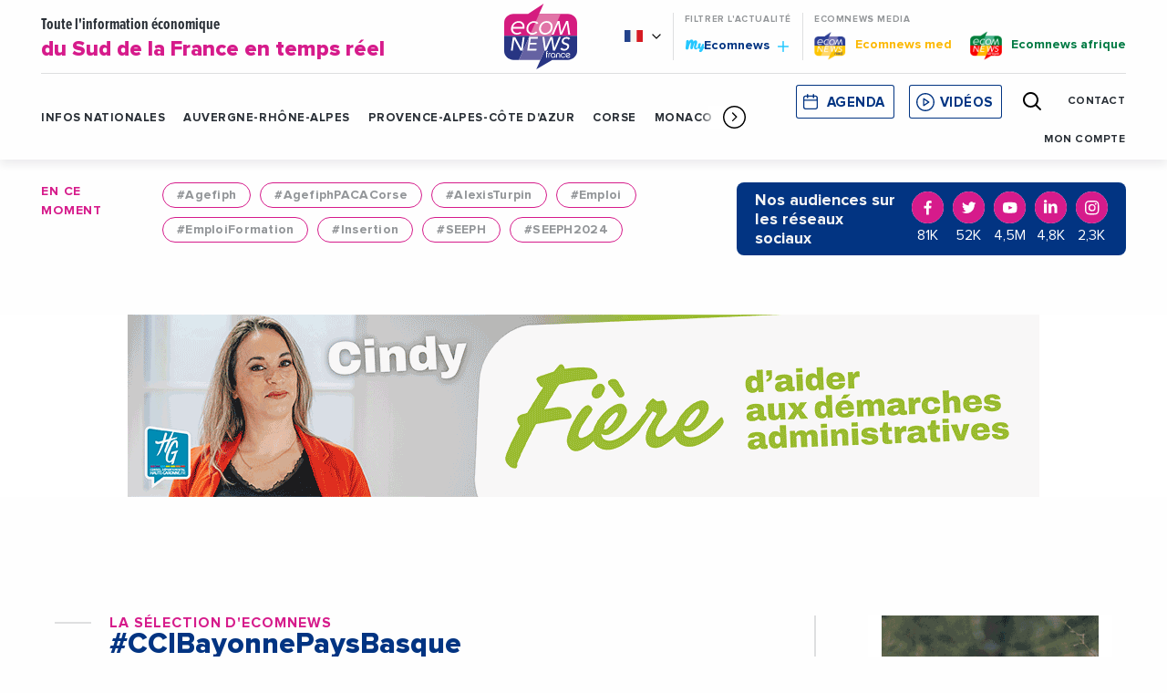

--- FILE ---
content_type: text/html; charset=UTF-8
request_url: https://ecomnews.fr/tag/cci-bayonne-pays-basque/
body_size: 22925
content:
<!doctype html>
<html class="no-js" lang="fr-FR">
<head>
  <meta charset="UTF-8" />
	<meta name="viewport" content="width=device-width, initial-scale=1, shrink-to-fit=no">
    <link rel="apple-touch-icon" sizes="180x180" href="https://ecomnews.fr/app/themes/ecomnews_fr/apple-touch-icon.png">
  <link rel="icon" type="image/png" sizes="32x32" href="https://ecomnews.fr/app/themes/ecomnews_fr/favicon-32x32.png">
  <link rel="icon" type="image/png" sizes="16x16" href="https://ecomnews.fr/app/themes/ecomnews_fr/favicon-16x16.png">
  <link rel="manifest" href="https://ecomnews.fr/app/themes/ecomnews_fr/site.webmanifest">
  <link rel="mask-icon" href="https://ecomnews.fr/app/themes/ecomnews_fr/safari-pinned-tab.svg" color="#023482">
  <meta name="msapplication-TileColor" content="#ffffff">
  <meta name="theme-color" content="#ffffff">
  
  <meta http-equiv="Content-Type" content="text/html; charset=UTF-8" />
  <meta http-equiv="X-UA-Compatible" content="IE=edge">
  <meta name='robots' content='index, follow, max-image-preview:large, max-snippet:-1, max-video-preview:-1' />
			<style type="text/css">
				#cboxOverlay {
					background: repeat 0 0 rgba(0,0,0, 0.6);
				}
			</style>
		<link rel="alternate" hreflang="fr" href="https://ecomnews.fr/tag/cci-bayonne-pays-basque/" />
<link rel="alternate" hreflang="x-default" href="https://ecomnews.fr/tag/cci-bayonne-pays-basque/" />

<!-- Google Tag Manager for WordPress by gtm4wp.com -->
<script data-cfasync="false" data-pagespeed-no-defer>
	var gtm4wp_datalayer_name = "dataLayer";
	var dataLayer = dataLayer || [];
</script>
<!-- End Google Tag Manager for WordPress by gtm4wp.com -->
	<!-- This site is optimized with the Yoast SEO plugin v21.9.1 - https://yoast.com/wordpress/plugins/seo/ -->
	<title>Archives des CCI Bayonne Pays Basque - Ecomnews</title>
	<link rel="canonical" href="https://ecomnews.fr/tag/cci-bayonne-pays-basque/" />
	<meta property="og:locale" content="fr_FR" />
	<meta property="og:type" content="article" />
	<meta property="og:title" content="Archives des CCI Bayonne Pays Basque - Ecomnews" />
	<meta property="og:url" content="https://ecomnews.fr/tag/cci-bayonne-pays-basque/" />
	<meta property="og:site_name" content="Ecomnews" />
	<meta name="twitter:card" content="summary_large_image" />
	<script type="application/ld+json" class="yoast-schema-graph">{"@context":"https://schema.org","@graph":[{"@type":"CollectionPage","@id":"https://ecomnews.fr/tag/cci-bayonne-pays-basque/","url":"https://ecomnews.fr/tag/cci-bayonne-pays-basque/","name":"Archives des CCI Bayonne Pays Basque - Ecomnews","isPartOf":{"@id":"https://ecomnews.fr/#website"},"breadcrumb":{"@id":"https://ecomnews.fr/tag/cci-bayonne-pays-basque/#breadcrumb"},"inLanguage":"fr-FR"},{"@type":"BreadcrumbList","@id":"https://ecomnews.fr/tag/cci-bayonne-pays-basque/#breadcrumb","itemListElement":[{"@type":"ListItem","position":1,"name":"Accueil","item":"https://ecomnews.fr/"},{"@type":"ListItem","position":2,"name":"CCI Bayonne Pays Basque"}]},{"@type":"WebSite","@id":"https://ecomnews.fr/#website","url":"https://ecomnews.fr/","name":"Ecomnews","description":"Un site utilisant Ecomnews Sites","potentialAction":[{"@type":"SearchAction","target":{"@type":"EntryPoint","urlTemplate":"https://ecomnews.fr/?s={search_term_string}"},"query-input":"required name=search_term_string"}],"inLanguage":"fr-FR"}]}</script>
	<!-- / Yoast SEO plugin. -->


<link rel='dns-prefetch' href='//static.addtoany.com' />
<link rel='dns-prefetch' href='//ajax.googleapis.com' />
<link rel='dns-prefetch' href='//fonts.googleapis.com' />
<link rel="alternate" type="application/rss+xml" title="Ecomnews &raquo; Flux" href="https://ecomnews.fr/feed/" />
<link rel="alternate" type="application/rss+xml" title="Ecomnews &raquo; Flux des commentaires" href="https://ecomnews.fr/comments/feed/" />
<link rel="alternate" type="application/rss+xml" title="Ecomnews &raquo; Flux de l’étiquette CCI Bayonne Pays Basque" href="https://ecomnews.fr/tag/cci-bayonne-pays-basque/feed/" />
<script type="text/javascript">
/* <![CDATA[ */
window._wpemojiSettings = {"baseUrl":"https:\/\/s.w.org\/images\/core\/emoji\/15.0.3\/72x72\/","ext":".png","svgUrl":"https:\/\/s.w.org\/images\/core\/emoji\/15.0.3\/svg\/","svgExt":".svg","source":{"concatemoji":"https:\/\/ecomnews.fr\/wp-includes\/js\/wp-emoji-release.min.js?ver=6.6"}};
/*! This file is auto-generated */
!function(i,n){var o,s,e;function c(e){try{var t={supportTests:e,timestamp:(new Date).valueOf()};sessionStorage.setItem(o,JSON.stringify(t))}catch(e){}}function p(e,t,n){e.clearRect(0,0,e.canvas.width,e.canvas.height),e.fillText(t,0,0);var t=new Uint32Array(e.getImageData(0,0,e.canvas.width,e.canvas.height).data),r=(e.clearRect(0,0,e.canvas.width,e.canvas.height),e.fillText(n,0,0),new Uint32Array(e.getImageData(0,0,e.canvas.width,e.canvas.height).data));return t.every(function(e,t){return e===r[t]})}function u(e,t,n){switch(t){case"flag":return n(e,"\ud83c\udff3\ufe0f\u200d\u26a7\ufe0f","\ud83c\udff3\ufe0f\u200b\u26a7\ufe0f")?!1:!n(e,"\ud83c\uddfa\ud83c\uddf3","\ud83c\uddfa\u200b\ud83c\uddf3")&&!n(e,"\ud83c\udff4\udb40\udc67\udb40\udc62\udb40\udc65\udb40\udc6e\udb40\udc67\udb40\udc7f","\ud83c\udff4\u200b\udb40\udc67\u200b\udb40\udc62\u200b\udb40\udc65\u200b\udb40\udc6e\u200b\udb40\udc67\u200b\udb40\udc7f");case"emoji":return!n(e,"\ud83d\udc26\u200d\u2b1b","\ud83d\udc26\u200b\u2b1b")}return!1}function f(e,t,n){var r="undefined"!=typeof WorkerGlobalScope&&self instanceof WorkerGlobalScope?new OffscreenCanvas(300,150):i.createElement("canvas"),a=r.getContext("2d",{willReadFrequently:!0}),o=(a.textBaseline="top",a.font="600 32px Arial",{});return e.forEach(function(e){o[e]=t(a,e,n)}),o}function t(e){var t=i.createElement("script");t.src=e,t.defer=!0,i.head.appendChild(t)}"undefined"!=typeof Promise&&(o="wpEmojiSettingsSupports",s=["flag","emoji"],n.supports={everything:!0,everythingExceptFlag:!0},e=new Promise(function(e){i.addEventListener("DOMContentLoaded",e,{once:!0})}),new Promise(function(t){var n=function(){try{var e=JSON.parse(sessionStorage.getItem(o));if("object"==typeof e&&"number"==typeof e.timestamp&&(new Date).valueOf()<e.timestamp+604800&&"object"==typeof e.supportTests)return e.supportTests}catch(e){}return null}();if(!n){if("undefined"!=typeof Worker&&"undefined"!=typeof OffscreenCanvas&&"undefined"!=typeof URL&&URL.createObjectURL&&"undefined"!=typeof Blob)try{var e="postMessage("+f.toString()+"("+[JSON.stringify(s),u.toString(),p.toString()].join(",")+"));",r=new Blob([e],{type:"text/javascript"}),a=new Worker(URL.createObjectURL(r),{name:"wpTestEmojiSupports"});return void(a.onmessage=function(e){c(n=e.data),a.terminate(),t(n)})}catch(e){}c(n=f(s,u,p))}t(n)}).then(function(e){for(var t in e)n.supports[t]=e[t],n.supports.everything=n.supports.everything&&n.supports[t],"flag"!==t&&(n.supports.everythingExceptFlag=n.supports.everythingExceptFlag&&n.supports[t]);n.supports.everythingExceptFlag=n.supports.everythingExceptFlag&&!n.supports.flag,n.DOMReady=!1,n.readyCallback=function(){n.DOMReady=!0}}).then(function(){return e}).then(function(){var e;n.supports.everything||(n.readyCallback(),(e=n.source||{}).concatemoji?t(e.concatemoji):e.wpemoji&&e.twemoji&&(t(e.twemoji),t(e.wpemoji)))}))}((window,document),window._wpemojiSettings);
/* ]]> */
</script>
<!-- ecomnews.fr is managing ads with Advanced Ads 1.52.4 – https://wpadvancedads.com/ --><script id="ecomnews-ready">
			window.advanced_ads_ready=function(e,a){a=a||"complete";var d=function(e){return"interactive"===a?"loading"!==e:"complete"===e};d(document.readyState)?e():document.addEventListener("readystatechange",(function(a){d(a.target.readyState)&&e()}),{once:"interactive"===a})},window.advanced_ads_ready_queue=window.advanced_ads_ready_queue||[];		</script>
		<style id='wp-emoji-styles-inline-css' type='text/css'>

	img.wp-smiley, img.emoji {
		display: inline !important;
		border: none !important;
		box-shadow: none !important;
		height: 1em !important;
		width: 1em !important;
		margin: 0 0.07em !important;
		vertical-align: -0.1em !important;
		background: none !important;
		padding: 0 !important;
	}
</style>
<link rel='stylesheet' id='wp-block-library-css' href='https://ecomnews.fr/wp-includes/css/dist/block-library/style.min.css?ver=6.6' type='text/css' media='all' />
<style id='classic-theme-styles-inline-css' type='text/css'>
/*! This file is auto-generated */
.wp-block-button__link{color:#fff;background-color:#32373c;border-radius:9999px;box-shadow:none;text-decoration:none;padding:calc(.667em + 2px) calc(1.333em + 2px);font-size:1.125em}.wp-block-file__button{background:#32373c;color:#fff;text-decoration:none}
</style>
<style id='global-styles-inline-css' type='text/css'>
:root{--wp--preset--aspect-ratio--square: 1;--wp--preset--aspect-ratio--4-3: 4/3;--wp--preset--aspect-ratio--3-4: 3/4;--wp--preset--aspect-ratio--3-2: 3/2;--wp--preset--aspect-ratio--2-3: 2/3;--wp--preset--aspect-ratio--16-9: 16/9;--wp--preset--aspect-ratio--9-16: 9/16;--wp--preset--color--black: #000000;--wp--preset--color--cyan-bluish-gray: #abb8c3;--wp--preset--color--white: #ffffff;--wp--preset--color--pale-pink: #f78da7;--wp--preset--color--vivid-red: #cf2e2e;--wp--preset--color--luminous-vivid-orange: #ff6900;--wp--preset--color--luminous-vivid-amber: #fcb900;--wp--preset--color--light-green-cyan: #7bdcb5;--wp--preset--color--vivid-green-cyan: #00d084;--wp--preset--color--pale-cyan-blue: #8ed1fc;--wp--preset--color--vivid-cyan-blue: #0693e3;--wp--preset--color--vivid-purple: #9b51e0;--wp--preset--gradient--vivid-cyan-blue-to-vivid-purple: linear-gradient(135deg,rgba(6,147,227,1) 0%,rgb(155,81,224) 100%);--wp--preset--gradient--light-green-cyan-to-vivid-green-cyan: linear-gradient(135deg,rgb(122,220,180) 0%,rgb(0,208,130) 100%);--wp--preset--gradient--luminous-vivid-amber-to-luminous-vivid-orange: linear-gradient(135deg,rgba(252,185,0,1) 0%,rgba(255,105,0,1) 100%);--wp--preset--gradient--luminous-vivid-orange-to-vivid-red: linear-gradient(135deg,rgba(255,105,0,1) 0%,rgb(207,46,46) 100%);--wp--preset--gradient--very-light-gray-to-cyan-bluish-gray: linear-gradient(135deg,rgb(238,238,238) 0%,rgb(169,184,195) 100%);--wp--preset--gradient--cool-to-warm-spectrum: linear-gradient(135deg,rgb(74,234,220) 0%,rgb(151,120,209) 20%,rgb(207,42,186) 40%,rgb(238,44,130) 60%,rgb(251,105,98) 80%,rgb(254,248,76) 100%);--wp--preset--gradient--blush-light-purple: linear-gradient(135deg,rgb(255,206,236) 0%,rgb(152,150,240) 100%);--wp--preset--gradient--blush-bordeaux: linear-gradient(135deg,rgb(254,205,165) 0%,rgb(254,45,45) 50%,rgb(107,0,62) 100%);--wp--preset--gradient--luminous-dusk: linear-gradient(135deg,rgb(255,203,112) 0%,rgb(199,81,192) 50%,rgb(65,88,208) 100%);--wp--preset--gradient--pale-ocean: linear-gradient(135deg,rgb(255,245,203) 0%,rgb(182,227,212) 50%,rgb(51,167,181) 100%);--wp--preset--gradient--electric-grass: linear-gradient(135deg,rgb(202,248,128) 0%,rgb(113,206,126) 100%);--wp--preset--gradient--midnight: linear-gradient(135deg,rgb(2,3,129) 0%,rgb(40,116,252) 100%);--wp--preset--font-size--small: 13px;--wp--preset--font-size--medium: 20px;--wp--preset--font-size--large: 36px;--wp--preset--font-size--x-large: 42px;--wp--preset--spacing--20: 0.44rem;--wp--preset--spacing--30: 0.67rem;--wp--preset--spacing--40: 1rem;--wp--preset--spacing--50: 1.5rem;--wp--preset--spacing--60: 2.25rem;--wp--preset--spacing--70: 3.38rem;--wp--preset--spacing--80: 5.06rem;--wp--preset--shadow--natural: 6px 6px 9px rgba(0, 0, 0, 0.2);--wp--preset--shadow--deep: 12px 12px 50px rgba(0, 0, 0, 0.4);--wp--preset--shadow--sharp: 6px 6px 0px rgba(0, 0, 0, 0.2);--wp--preset--shadow--outlined: 6px 6px 0px -3px rgba(255, 255, 255, 1), 6px 6px rgba(0, 0, 0, 1);--wp--preset--shadow--crisp: 6px 6px 0px rgba(0, 0, 0, 1);}:where(.is-layout-flex){gap: 0.5em;}:where(.is-layout-grid){gap: 0.5em;}body .is-layout-flex{display: flex;}.is-layout-flex{flex-wrap: wrap;align-items: center;}.is-layout-flex > :is(*, div){margin: 0;}body .is-layout-grid{display: grid;}.is-layout-grid > :is(*, div){margin: 0;}:where(.wp-block-columns.is-layout-flex){gap: 2em;}:where(.wp-block-columns.is-layout-grid){gap: 2em;}:where(.wp-block-post-template.is-layout-flex){gap: 1.25em;}:where(.wp-block-post-template.is-layout-grid){gap: 1.25em;}.has-black-color{color: var(--wp--preset--color--black) !important;}.has-cyan-bluish-gray-color{color: var(--wp--preset--color--cyan-bluish-gray) !important;}.has-white-color{color: var(--wp--preset--color--white) !important;}.has-pale-pink-color{color: var(--wp--preset--color--pale-pink) !important;}.has-vivid-red-color{color: var(--wp--preset--color--vivid-red) !important;}.has-luminous-vivid-orange-color{color: var(--wp--preset--color--luminous-vivid-orange) !important;}.has-luminous-vivid-amber-color{color: var(--wp--preset--color--luminous-vivid-amber) !important;}.has-light-green-cyan-color{color: var(--wp--preset--color--light-green-cyan) !important;}.has-vivid-green-cyan-color{color: var(--wp--preset--color--vivid-green-cyan) !important;}.has-pale-cyan-blue-color{color: var(--wp--preset--color--pale-cyan-blue) !important;}.has-vivid-cyan-blue-color{color: var(--wp--preset--color--vivid-cyan-blue) !important;}.has-vivid-purple-color{color: var(--wp--preset--color--vivid-purple) !important;}.has-black-background-color{background-color: var(--wp--preset--color--black) !important;}.has-cyan-bluish-gray-background-color{background-color: var(--wp--preset--color--cyan-bluish-gray) !important;}.has-white-background-color{background-color: var(--wp--preset--color--white) !important;}.has-pale-pink-background-color{background-color: var(--wp--preset--color--pale-pink) !important;}.has-vivid-red-background-color{background-color: var(--wp--preset--color--vivid-red) !important;}.has-luminous-vivid-orange-background-color{background-color: var(--wp--preset--color--luminous-vivid-orange) !important;}.has-luminous-vivid-amber-background-color{background-color: var(--wp--preset--color--luminous-vivid-amber) !important;}.has-light-green-cyan-background-color{background-color: var(--wp--preset--color--light-green-cyan) !important;}.has-vivid-green-cyan-background-color{background-color: var(--wp--preset--color--vivid-green-cyan) !important;}.has-pale-cyan-blue-background-color{background-color: var(--wp--preset--color--pale-cyan-blue) !important;}.has-vivid-cyan-blue-background-color{background-color: var(--wp--preset--color--vivid-cyan-blue) !important;}.has-vivid-purple-background-color{background-color: var(--wp--preset--color--vivid-purple) !important;}.has-black-border-color{border-color: var(--wp--preset--color--black) !important;}.has-cyan-bluish-gray-border-color{border-color: var(--wp--preset--color--cyan-bluish-gray) !important;}.has-white-border-color{border-color: var(--wp--preset--color--white) !important;}.has-pale-pink-border-color{border-color: var(--wp--preset--color--pale-pink) !important;}.has-vivid-red-border-color{border-color: var(--wp--preset--color--vivid-red) !important;}.has-luminous-vivid-orange-border-color{border-color: var(--wp--preset--color--luminous-vivid-orange) !important;}.has-luminous-vivid-amber-border-color{border-color: var(--wp--preset--color--luminous-vivid-amber) !important;}.has-light-green-cyan-border-color{border-color: var(--wp--preset--color--light-green-cyan) !important;}.has-vivid-green-cyan-border-color{border-color: var(--wp--preset--color--vivid-green-cyan) !important;}.has-pale-cyan-blue-border-color{border-color: var(--wp--preset--color--pale-cyan-blue) !important;}.has-vivid-cyan-blue-border-color{border-color: var(--wp--preset--color--vivid-cyan-blue) !important;}.has-vivid-purple-border-color{border-color: var(--wp--preset--color--vivid-purple) !important;}.has-vivid-cyan-blue-to-vivid-purple-gradient-background{background: var(--wp--preset--gradient--vivid-cyan-blue-to-vivid-purple) !important;}.has-light-green-cyan-to-vivid-green-cyan-gradient-background{background: var(--wp--preset--gradient--light-green-cyan-to-vivid-green-cyan) !important;}.has-luminous-vivid-amber-to-luminous-vivid-orange-gradient-background{background: var(--wp--preset--gradient--luminous-vivid-amber-to-luminous-vivid-orange) !important;}.has-luminous-vivid-orange-to-vivid-red-gradient-background{background: var(--wp--preset--gradient--luminous-vivid-orange-to-vivid-red) !important;}.has-very-light-gray-to-cyan-bluish-gray-gradient-background{background: var(--wp--preset--gradient--very-light-gray-to-cyan-bluish-gray) !important;}.has-cool-to-warm-spectrum-gradient-background{background: var(--wp--preset--gradient--cool-to-warm-spectrum) !important;}.has-blush-light-purple-gradient-background{background: var(--wp--preset--gradient--blush-light-purple) !important;}.has-blush-bordeaux-gradient-background{background: var(--wp--preset--gradient--blush-bordeaux) !important;}.has-luminous-dusk-gradient-background{background: var(--wp--preset--gradient--luminous-dusk) !important;}.has-pale-ocean-gradient-background{background: var(--wp--preset--gradient--pale-ocean) !important;}.has-electric-grass-gradient-background{background: var(--wp--preset--gradient--electric-grass) !important;}.has-midnight-gradient-background{background: var(--wp--preset--gradient--midnight) !important;}.has-small-font-size{font-size: var(--wp--preset--font-size--small) !important;}.has-medium-font-size{font-size: var(--wp--preset--font-size--medium) !important;}.has-large-font-size{font-size: var(--wp--preset--font-size--large) !important;}.has-x-large-font-size{font-size: var(--wp--preset--font-size--x-large) !important;}
:where(.wp-block-post-template.is-layout-flex){gap: 1.25em;}:where(.wp-block-post-template.is-layout-grid){gap: 1.25em;}
:where(.wp-block-columns.is-layout-flex){gap: 2em;}:where(.wp-block-columns.is-layout-grid){gap: 2em;}
:root :where(.wp-block-pullquote){font-size: 1.5em;line-height: 1.6;}
</style>
<link rel='stylesheet' id='unslider-css-css' href='https://ecomnews.fr/app/plugins/advanced-ads-slider/public/assets/css/unslider.css?ver=1.4.7' type='text/css' media='all' />
<link rel='stylesheet' id='slider-css-css' href='https://ecomnews.fr/app/plugins/advanced-ads-slider/public/assets/css/slider.css?ver=1.4.7' type='text/css' media='all' />
<link rel='stylesheet' id='colorboxstyle-css' href='https://ecomnews.fr/app/plugins/modal-dialog/colorbox/colorbox.css?ver=1.5.6' type='text/css' media='all' />
<link rel='stylesheet' id='wpml-blocks-css' href='https://ecomnews.fr/app/plugins/sitepress-multilingual-cms/dist/css/blocks/styles.css?ver=4.6.6' type='text/css' media='all' />
<link rel='stylesheet' id='aivoov_tts-plyr-css' href='https://ecomnews.fr/app/plugins/aivoov-text-to-speech/public/css/plyr.css?ver=6.6' type='text/css' media='all' />
<link rel='stylesheet' id='aivoov_tts-style-css' href='https://ecomnews.fr/app/plugins/aivoov-text-to-speech/public/css/player.css?ver=6.6' type='text/css' media='all' />
<link rel='stylesheet' id='wp_mailjet_form_builder_widget-widget-front-styles-css' href='https://ecomnews.fr/app/plugins/mailjet-for-wordpress/src/widgetformbuilder/css/front-widget.css?ver=5.5.1' type='text/css' media='all' />
<link rel='stylesheet' id='addtoany-css' href='https://ecomnews.fr/app/plugins/add-to-any/addtoany.min.css?ver=1.16' type='text/css' media='all' />
<link rel='stylesheet' id='google-fonts-css' href='https://fonts.googleapis.com/css?family=Playfair+Display&#038;display=swap&#038;ver=6.6' type='text/css' media='all' />
<link rel='stylesheet' id='css-css' href='https://ecomnews.fr/app/themes/ecomnews_fr/dist/main.bundle.css?ver=6.6' type='text/css' media='all' />
<script type="text/javascript" id="addtoany-core-js-before">
/* <![CDATA[ */
window.a2a_config=window.a2a_config||{};a2a_config.callbacks=[];a2a_config.overlays=[];a2a_config.templates={};a2a_localize = {
	Share: "Share",
	Save: "Save",
	Subscribe: "Subscribe",
	Email: "Email",
	Bookmark: "Bookmark",
	ShowAll: "Show all",
	ShowLess: "Show less",
	FindServices: "Find service(s)",
	FindAnyServiceToAddTo: "Instantly find any service to add to",
	PoweredBy: "Powered by",
	ShareViaEmail: "Share via email",
	SubscribeViaEmail: "Subscribe via email",
	BookmarkInYourBrowser: "Bookmark in your browser",
	BookmarkInstructions: "Press Ctrl+D or \u2318+D to bookmark this page",
	AddToYourFavorites: "Add to your favorites",
	SendFromWebOrProgram: "Send from any email address or email program",
	EmailProgram: "Email program",
	More: "More&#8230;",
	ThanksForSharing: "Thanks for sharing!",
	ThanksForFollowing: "Thanks for following!"
};
/* ]]> */
</script>
<script type="text/javascript" async src="https://static.addtoany.com/menu/page.js" id="addtoany-core-js"></script>
<script type="text/javascript" src="https://ajax.googleapis.com/ajax/libs/jquery/3.2.1/jquery.min.js?ver=3.2.1" id="jquery-js"></script>
<script type="text/javascript" async src="https://ecomnews.fr/app/plugins/add-to-any/addtoany.min.js?ver=1.1" id="addtoany-jquery-js"></script>
<script type="text/javascript" src="https://ecomnews.fr/app/plugins/advanced-ads-slider/public/assets/js/unslider.min.js?ver=1.4.7" id="unslider-js-js"></script>
<script type="text/javascript" src="https://ecomnews.fr/app/plugins/advanced-ads-slider/public/assets/js/jquery.event.move.js?ver=1.4.7" id="unslider-move-js-js"></script>
<script type="text/javascript" src="https://ecomnews.fr/app/plugins/advanced-ads-slider/public/assets/js/jquery.event.swipe.js?ver=1.4.7" id="unslider-swipe-js-js"></script>
<script type="text/javascript" src="https://ecomnews.fr/app/plugins/modal-dialog/cookie.js?ver=1.0" id="jquerycookies-js"></script>
<script type="text/javascript" src="https://ecomnews.fr/app/plugins/modal-dialog/colorbox/jquery.colorbox-min.js?ver=1.5.6" id="colorboxpack-js"></script>
<script type="text/javascript" src="https://ecomnews.fr/app/plugins/aivoov-text-to-speech/public/js/plyr.js?ver=6.6" id="aivoov_tts-plyr-js"></script>
<script type="text/javascript" src="https://ecomnews.fr/app/plugins/aivoov-text-to-speech/public/js/audio-player.js?ver=6.6" id="aivoov_tts-scripts-js"></script>
<script type="text/javascript" id="advanced-ads-advanced-js-js-extra">
/* <![CDATA[ */
var advads_options = {"blog_id":"7","privacy":{"enabled":false,"state":"not_needed"}};
/* ]]> */
</script>
<script type="text/javascript" src="https://ecomnews.fr/app/plugins/advanced-ads/public/assets/js/advanced.min.js?ver=1.52.4" id="advanced-ads-advanced-js-js"></script>
<link rel="https://api.w.org/" href="https://ecomnews.fr/wp-json/" /><link rel="alternate" title="JSON" type="application/json" href="https://ecomnews.fr/wp-json/wp/v2/tags/3191" /><link rel="EditURI" type="application/rsd+xml" title="RSD" href="https://ecomnews.fr/xmlrpc.php?rsd" />
<meta name="generator" content="WPML ver:4.6.6 stt:1,4;" />

<!-- Google Tag Manager for WordPress by gtm4wp.com -->
<!-- GTM Container placement set to automatic -->
<script data-cfasync="false" data-pagespeed-no-defer type="text/javascript">
	var dataLayer_content = {"pagePostType":false,"pagePostType2":"tag-"};
	dataLayer.push( dataLayer_content );
</script>
<script data-cfasync="false">
(function(w,d,s,l,i){w[l]=w[l]||[];w[l].push({'gtm.start':
new Date().getTime(),event:'gtm.js'});var f=d.getElementsByTagName(s)[0],
j=d.createElement(s),dl=l!='dataLayer'?'&l='+l:'';j.async=true;j.src=
'//www.googletagmanager.com/gtm.js?id='+i+dl;f.parentNode.insertBefore(j,f);
})(window,document,'script','dataLayer','GTM-P2V93JX');
</script>
<!-- End Google Tag Manager for WordPress by gtm4wp.com --><script type="text/javascript">
		var advadsCfpQueue = [];
		var advadsCfpAd = function( adID ){
			if ( 'undefined' == typeof advadsProCfp ) { advadsCfpQueue.push( adID ) } else { advadsProCfp.addElement( adID ) }
		};
		</script>
				<script type="text/javascript">
			if ( typeof advadsGATracking === 'undefined' ) {
				window.advadsGATracking = {
					delayedAds: {},
					deferedAds: {}
				};
			}
		</script>
		

  <script async src="https://securepubads.g.doubleclick.net/tag/js/gpt.js"></script>
<script>
  
</script>
</head>
<body class="archive tag tag-cci-bayonne-pays-basque tag-3191 site-fr aa-prefix-ecomnews-" data-template="base.twig">

  <div class="site-wrapper">

    <header class="header">

  <div class="responsive js-fixed-header">

    <ul class="navigation__secondary menu">
      <li class="menu__logo">
        <a href="https://ecomnews.fr">
          <svg class="icon icon-logo-ecomnews-med">
  <use xlink:href="https://ecomnews.fr/app/themes/ecomnews_fr/dist/img/spritemap.svg#sprite-logo-ecomnews"></use>
</svg>

        </a>
      </li>
      <li class="menu__titre_mobile">
                  <p class="h1-like header__top--title">
                        <a href="https://ecomnews.fr">
              Toute l'information économique
                              <span class="enhance">
                du Sud de la France en temps réel
              </span>
                          </a>
                </p>
              </li>

      <li class="menu__search">
        <div class="search-module">
  <div class="search-module__display js-search-module-display">
    <div class="search-module__bg js-search-module-bg"></div>
    <div class="search-module__backdrop js-search-module-backdrop"></div>
    <div class="search-module__container js-search-module-container">
      <div class="search-module__content js-search-module-content">
        <form role="search" method="get" class="search-module__form" action="https://ecomnews.fr">
          <div class="search-module__field">
            <input type="search" placeholder="Votre recherche" value="" name="s" id="s" required>
            <span class="underline"></span>
          </div>
          <div class="search-module__submit">
            <button type="submit">
              <svg class="icon icon-search">
                <use xlink:href="https://ecomnews.fr/app/themes/ecomnews_fr/dist/img/spritemap.svg#sprite-search-header"></use>
              </svg>
            </button>
          </div>
        </form>
      </div>
      <div class="search-module__close">
        <button type="button" name="button" class="js-search-module-close">
          <span class="search-module__close__btn"></span>
        </button>
      </div>
    </div>
  </div>
  <div class="search-module__open">
    <button type="button" name="button" class="js-search-module-open">
      <svg class="icon icon-search">
        <use xlink:href="https://ecomnews.fr/app/themes/ecomnews_fr/dist/img/spritemap.svg#sprite-search-header"></use>
      </svg>
    </button>
  </div>
</div>
      </li>
    </ul>

    <button class="button header__responsive-btn js-responsive-menu-toggle">
      <span class="menu__stripes"></span>
    </button>
  </div>

  <div class="header__shadow">
    <section class="header__top" id="navigation-top">
      <div class="header__top--container">
        <div class="header__top--grid">
                      <p class="h1-like header__top--title">
                      <a href="https://ecomnews.fr">
              Toute l'information économique
                            <span class="enhance">
                du Sud de la France en temps réel
              </span>
                          </a>
                      </p>
          
          <a href="https://ecomnews.fr" class="header__top--logo">
            <svg class="icon icon-logo-ecomnews-med">
  <use xlink:href="https://ecomnews.fr/app/themes/ecomnews_fr/dist/img/spritemap.svg#sprite-logo-ecomnews"></use>
</svg>

          </a>

          <div class="header__top--right">

            <div class="right__grid">
              <div class="header__lang">
                <ul class="dropdown menu" data-dropdown-menu>
                  <li class="header__lang--item header__lang--fr">
                    <svg class="icon icon-chevron-right">
                      <use xlink:href="https://ecomnews.fr/app/themes/ecomnews_fr/dist/img/spritemap.svg#sprite-chevron-right"></use>
                    </svg>
                    <ul class="menu">
                                              <li>
                          <a href="https://ecomnews.fr/?lang=en" class="header__lang--item header__lang--en">
                          </a>
                        </li>
                                          </ul>
                  </li>
                </ul>
              </div>

              <div class="header__filter">
                <span class="bloc-title__top">
                  Filtrer l'actualité
                </span>
                <a href="https://ecomnews.fr/mon-compte/" class="myecomnews">
                  <span class="my">My</span>Ecomnews
                  <svg class="icon icon-plus">
                    <use xlink:href="https://ecomnews.fr/app/themes/ecomnews_fr/dist/img/spritemap.svg#sprite-plus"></use>
                  </svg>
                </a>
              </div>

              <div class="header__others">
                <span class="bloc-title__top">
                   Ecomnews Media
                </span>
                <ul class="menu">
                                      <li class="site_med" >
                      <a href="https://ecomnewsmed.com" target="ecom_other_sites" >
                        <img src="https://ecomnews.fr/app/uploads/sites/7/2022/08/logo.gif">
                        <span class="name">
                          Ecomnews
                          med
                        </span>
                      </a>
                    </li>
                                      <li class="site_africa" >
                      <a href="https://ecomnewsafrique.com" target="ecom_other_sites" >
                        <img src="https://ecomnews.fr/app/uploads/sites/7/2022/08/logo-africa.gif">
                        <span class="name">
                          Ecomnews
                          afrique
                        </span>
                      </a>
                    </li>
                                  </ul>
              </div>
            </div>

          </div>
        </div>
      </div>
    </section>

    <nav class="navigation" role="navigation" data-sticky-container>
      <div class="navigation__sticky" data-sticky data-margin-top="0" data-top-anchor="navigation-top:bottom">
        <div class="navigation__container">
          <div class="navigation__grid">
            <a href="https://ecomnews.fr" class="logo-sticky">
              <svg class="icon icon-logo-ecomnews-med">
  <use xlink:href="https://ecomnews.fr/app/themes/ecomnews_fr/dist/img/spritemap.svg#sprite-logo-ecomnews"></use>
</svg>

            </a>

            <div class="swiper-container countries js-countries-slider">
  <ul class="swiper-wrapper">
          <li class="swiper-slide">
        <a href="https://ecomnews.fr/location/infos-nationales/" class="" target="">
          Infos Nationales
        </a>
      </li>
          <li class="swiper-slide">
        <a href="https://ecomnews.fr/location/auvergne-rhone-alpes/" class="" target="">
          Auvergne-Rhône-Alpes
        </a>
      </li>
          <li class="swiper-slide">
        <a href="https://ecomnews.fr/location/provence-alpes-cote-dazur/" class="" target="">
          Provence-Alpes-Côte d'Azur
        </a>
      </li>
          <li class="swiper-slide">
        <a href="https://ecomnews.fr/location/corse/" class="" target="">
          Corse
        </a>
      </li>
          <li class="swiper-slide">
        <a href="https://ecomnews.fr/location/monaco/" class="" target="">
          Monaco
        </a>
      </li>
          <li class="swiper-slide">
        <a href="https://ecomnews.fr/location/occitanie/" class="" target="">
          Occitanie
        </a>
      </li>
          <li class="swiper-slide">
        <a href="https://ecomnews.fr/location/nouvelle-aquitaine/" class="" target="">
          Nouvelle Aquitaine
        </a>
      </li>
          <li class="swiper-slide">
        <a href="https://ecomnews.fr/location/catalogne/" class="" target="">
          Catalogne
        </a>
      </li>
      </ul>

  <div class="swiper-button-prev"></div>
  <div class="swiper-button-next"></div>
</div>

            <ul class="navigation__secondary menu">
                              <li class="menu-button menu-agenda">
                  <a href="https://ecomnews.fr/events/">
                    Agenda
                  </a>
                </li>
                                            <li class="menu-button menu-videos">
                  <a href="https://ecomnews.fr/tag/videos/">
                    Vidéos
                  </a>
                </li>
                            <li>
                <div class="search-module">
  <div class="search-module__display js-search-module-display">
    <div class="search-module__bg js-search-module-bg"></div>
    <div class="search-module__backdrop js-search-module-backdrop"></div>
    <div class="search-module__container js-search-module-container">
      <div class="search-module__content js-search-module-content">
        <form role="search" method="get" class="search-module__form" action="https://ecomnews.fr">
          <div class="search-module__field">
            <input type="search" placeholder="Votre recherche" value="" name="s" id="s" required>
            <span class="underline"></span>
          </div>
          <div class="search-module__submit">
            <button type="submit">
              <svg class="icon icon-search">
                <use xlink:href="https://ecomnews.fr/app/themes/ecomnews_fr/dist/img/spritemap.svg#sprite-search-header"></use>
              </svg>
            </button>
          </div>
        </form>
      </div>
      <div class="search-module__close">
        <button type="button" name="button" class="js-search-module-close">
          <span class="search-module__close__btn"></span>
        </button>
      </div>
    </div>
  </div>
  <div class="search-module__open">
    <button type="button" name="button" class="js-search-module-open">
      <svg class="icon icon-search">
        <use xlink:href="https://ecomnews.fr/app/themes/ecomnews_fr/dist/img/spritemap.svg#sprite-search-header"></use>
      </svg>
    </button>
  </div>
</div>
              </li>
                                                <li class="header__menu__item menu-item menu-item-type-post_type menu-item-object-page menu-item-7492">
                    <a class="header__menu__link" href="https://ecomnews.fr/contact/">
                      <span class="header__menu__label">
                        Contact
                      </span>
                    </a>
                  </li>
                                                                <li class="header__menu__item menu-item menu-item-type-post_type menu-item-object-page menu-item-7491">
                    <a class="header__menu__link" href="https://ecomnews.fr/mon-compte/">
                      <span class="header__menu__label">
                        Mon compte
                      </span>
                    </a>
                  </li>
                                          </ul>
          </div>
        </div>
      </div>
    </nav>
  </div>

	<section class="hot_tags-social">
    <div class="hot_tags-social__container">
    <div class="hot_tags-social__grid">
      <div class="hot_tags">
        <span>
          En ce moment
        </span>
        <ul class="hot_tags__list">
                                    <li class="hot_tags__tag"><a href="https://ecomnews.fr/tag/agefiph/" >#Agefiph</a></li>
                          <li class="hot_tags__tag"><a href="https://ecomnews.fr/tag/agefiph-paca-corse/" >#AgefiphPACACorse</a></li>
                          <li class="hot_tags__tag"><a href="https://ecomnews.fr/tag/alexis-turpin/" >#AlexisTurpin</a></li>
                          <li class="hot_tags__tag"><a href="https://ecomnews.fr/tag/emploi/" >#Emploi</a></li>
                          <li class="hot_tags__tag"><a href="https://ecomnews.fr/tag/emploi-formation/" >#EmploiFormation</a></li>
                          <li class="hot_tags__tag"><a href="https://ecomnews.fr/tag/insertion/" >#Insertion</a></li>
                          <li class="hot_tags__tag"><a href="https://ecomnews.fr/tag/seeph/" >#SEEPH</a></li>
                          <li class="hot_tags__tag"><a href="https://ecomnews.fr/tag/seeph-2024/" >#SEEPH2024</a></li>
                              </ul>
      </div>
      <div class="social__container">
        <div class="social social-audience">
      <div class="social__title">
      Nos audiences sur les réseaux sociaux
    </div>

    <div class="social__content">
              <a class="social__link" href="https://www.facebook.com/Ecomnews.info/" target="ecomnews_social_networks">
          <div class="icon-bg">
            <svg class="icon icon-facebook">
              <use xlink:href="https://ecomnews.fr/app/themes/ecomnews_fr/dist/img/spritemap.svg#sprite-facebook"></use>
            </svg>
          </div>

                      <span class="number">
              81K
            </span>
                  </a>
                    <a class="social__link" href="https://twitter.com/ecom_news?lang=fr" target="ecomnews_social_networks">
          <div class="icon-bg">
            <svg class="icon icon-twitter">
              <use xlink:href="https://ecomnews.fr/app/themes/ecomnews_fr/dist/img/spritemap.svg#sprite-twitter"></use>
            </svg>
          </div>
                    <span class="number">
            52K
          </span>
                  </a>
                    <a class="social__link" href="https://www.youtube.com/channel/UCyG9uKo4MymUyQVsQZFGckw" target="ecomnews_social_networks">
          <div class="icon-bg">
            <svg class="icon icon-youtube">
              <use xlink:href="https://ecomnews.fr/app/themes/ecomnews_fr/dist/img/spritemap.svg#sprite-youtube"></use>
            </svg>
          </div>
                    <span class="number">
            4,5M
          </span>
                  </a>
                    <a class="social__link" href="https://www.linkedin.com/company/9385361/admin/" target="ecomnews_social_networks">
          <div class="icon-bg">
            <svg class="icon icon-linkedin">
              <use xlink:href="https://ecomnews.fr/app/themes/ecomnews_fr/dist/img/spritemap.svg#sprite-linkedin"></use>
            </svg>
          </div>
                    <span class="number">
            4,8K
          </span>
                  </a>
                    <a class="social__link" href="https://www.instagram.com/ecom_news/" target="ecomnews_social_networks">
          <div class="icon-bg">
            <svg class="icon icon-instagram">
              <use xlink:href="https://ecomnews.fr/app/themes/ecomnews_fr/dist/img/spritemap.svg#sprite-instagram"></use>
            </svg>
          </div>
                    <span class="number">
            2,3K
          </span>
                  </a>
                </div>

</div>
      </div>
    </div>
    </div>
	</section>

</header>

        <!-- HOME-Banniere-Header 980x120-->
    <div class="pub pub-large">
      <div class="page-inner__container advanced-ads__container">
        <section class="advanced-ads">
          <div class="ecomnews-header" id="ecomnews-2054183501"><div id="ecomnews-slider-1842" class="custom-slider ecomnews-slider-27959563 ecomnews-slider"><ul><li><div data-advadstrackid="99937" data-advadstrackbid="7" class="ecomnews-target" id="ecomnews-1179422509"><a href="https://www.haute-garonne.fr/service/fieres-de-travailler-au-service-des-haut-garonnaises-et-haut-garonnais" rel="noopener" class="adv-link" target="_blank"><img src="https://ecomnews.fr/app/uploads/sites/7/2026/01/CD31_Voeux26_DISPLAY_1000x200_3visuels.gif" alt="CD31 Voeux26 DISPLAY 1000x200 3visuels"  width="1000" height="200"   /></a></div></li><li><div data-advadstrackid="100124" data-advadstrackbid="7" class="ecomnews-target" id="ecomnews-61914276"><a href="https://www.tech-fest.fr/content/inscription?discount=7ECOM" rel="noopener" class="adv-link" target="_blank"><img src="https://ecomnews.fr/app/uploads/sites/7/2026/01/16439-1-1000x200px-ECOMNEWS-Footer-Horizontal.jpg" alt="16439 1 1000x200px ECOMNEWS Footer Horizontal"  width="1000" height="200"   /></a></div></li><li><div data-advadstrackid="97484" data-advadstrackbid="7" class="ecomnews-target" id="ecomnews-588227768"><a href="https://sud-de-france.com/?pk_campaign=SuddeFrance_automne&#038;pk_source=Ecomnews" rel="noopener" class="adv-link" target="_blank"><img src="https://ecomnews.fr/app/uploads/sites/7/2025/10/OCC-OTNR-ECOMNEWS-1000x200-1.gif" alt="OCC OTNR ECOMNEWS 1000x200"  width="1000" height="200"   /></a></div></li><li><div data-advadstrackid="96384" data-advadstrackbid="7" class="ecomnews-target" id="ecomnews-126832391"><a href="https://www.montpellier.aeroport.fr/fr/passagers/vols-destinations/destinations-en-direct/copenhague?utm_campaign=ecomnews_septembre" rel="noopener" class="adv-link" target="_blank"><img src="https://ecomnews.fr/app/uploads/sites/7/2025/09/COPENHAGUE-1000x200px.png" alt="COPENHAGUE 1000x200px"  width="1000" height="200"   /></a></div></li><li><div data-advadstrackid="95627" data-advadstrackbid="7" class="ecomnews-target" id="ecomnews-1735510674"><a href="https://www.tam-voyages.com/presentation/?rub_code=72" rel="noopener" class="adv-link" target="_blank"><img src="https://ecomnews.fr/app/uploads/sites/7/2025/09/WEB-1000x200-gratuite4-08-25-MS3.gif" alt="WEB 1000x200 gratuité4 08 25 MS3"  width="1000" height="200"   /></a></div></li><li><div data-advadstrackid="95069" data-advadstrackbid="7" class="ecomnews-target" id="ecomnews-451311"><a href="https://www.auvergnerhonealpes.fr/actualites/zoom-sur-le-plan-de-relocalisation-auvergne-rhone-alpes" rel="noopener" class="adv-link" target="_blank"><img src="https://ecomnews.fr/app/uploads/sites/7/2025/02/WEB-RELOC-1000X200-2025.jpeg" alt="WEB RELOC 1000X200 2025"  width="1000" height="200"   /></a></div></li><li><div data-advadstrackid="92518" data-advadstrackbid="7" class="ecomnews-target" id="ecomnews-415735404"><a href="https://contournement-ouestmontpellier.fr/?utm_source=ecomnews&#038;utm_medium=display&#038;utm_campaign=WDF_ecomnews_display_Utilit%C3%A9" rel="noopener" class="adv-link" target="_blank"><img src="https://ecomnews.fr/app/uploads/sites/7/2025/05/VINCI-COM-Utilite_publique-Ecomnews-Banniere_horizontale_thematique_1000x200px-2025_05-V1.gif" alt="VINCI COM Utilite publique Ecomnews Banniere horizontale thematique 1000x200px 2025 05 V1"  width="1000" height="200"   /></a></div></li><li><div data-advadstrackid="91267" data-advadstrackbid="7" class="ecomnews-target" id="ecomnews-796366233"><a href="https://caissedepargne-cepac.fr/" rel="noopener" class="adv-link" target="_blank"><img src="https://ecomnews.fr/app/uploads/sites/7/2025/04/CEPAC_Employeurs-ecomnews-1000x200-fille.png" alt="CEPAC Employeurs ecomnews 1000x200 fille"  width="1000" height="200"   /></a></div></li><li><div data-advadstrackid="70275" data-advadstrackbid="7" class="ecomnews-target" id="ecomnews-336299964"><a href="https://www.medvallee.fr/fr" rel="noopener" class="adv-link" target="_blank"><img src="https://ecomnews.fr/app/uploads/sites/7/2023/10/MMM-MedVallee-Ecomnews-BanniereHorizontale-Header-Footer-GIF-1000x200px-2023-2.gif" alt="MMM MedVallee Ecomnews BanniereHorizontale Header Footer GIF 1000x200px 2023 2"  width="1000" height="200"   /></a></div></li><li><div data-advadstrackid="68792" data-advadstrackbid="7" class="ecomnews-target" id="ecomnews-442292058"><a href="https://ecomnews.fr/news/marseille-le-pape-francois-a-la-rencontre-des-marseillais-les-22-et-23-septembre/" rel="noopener" class="adv-link" target="_blank"><img src="https://ecomnews.fr/app/uploads/sites/7/2023/09/Banniere-audio-2.png" alt="Banniere audio 2"  width="1000" height="200"   /></a></div></li></ul></div><script>( window.advanced_ads_ready || jQuery( document ).ready ).call( null, function() {var $ecomnewsslider27959563 = jQuery( ".ecomnews-slider-27959563" );$ecomnewsslider27959563.on( "unslider.ready", function() { jQuery( "div.custom-slider ul li" ).css( "display", "block" ); });$ecomnewsslider27959563.unslider({ delay:8000, autoplay:true, nav:false, arrows:false, infinite:true });$ecomnewsslider27959563.on("mouseover", function(){$ecomnewsslider27959563.unslider("stop");}).on("mouseout", function() {$ecomnewsslider27959563.unslider("start");});});</script></div>
        </section>
      </div>
    </div>
    <main class="main" role="main">
            
	<div class="page-inner taxonomy-post_tag" id="term-3191">

    <section class="page-inner__container margin-section">

      <div class="page-inner__content">
        <div class="page-inner__main-content">
          
          <!-- List news -->
                      <!-- Tuile news -->
      <div class="h2-like bloc-title">
      <span class="bloc-title__top">La sélection d'Ecomnews</span>      <span class="bloc-title__bottom">#CCIBayonnePaysBasque</span>    </div>
  
<!-- List news -->
<div class="list-news">
  <ul class="list-news__container">
          <li class="list-news__item ">

	<div class="list-news__image">

		<a href="https://ecomnews.fr/news/pyrenees-atlantiques-lactivite-du-port-de-bayonne-en-forte-hausse-en-2023/" >
		<div class="page-inner__media article-media">
      <img src="https://ecomnews.fr/app/uploads/sites/7/2024/02/Port-de-BAYONNE-activite-en-hausse-1-280x216.jpg" srcset="https://ecomnews.fr/app/uploads/sites/7/2024/02/Port-de-BAYONNE-activite-en-hausse-1-280x216.jpg 280w" alt="Port de BAYONNE activité en hausse 1">
<figcaption class="textimage__label"></figcaption>
  </div>

<!-- Root element of PhotoSwipe. Must have class pswp. -->
<div class="pswp" tabindex="-1" role="dialog" aria-hidden="true">

  <!-- Background of PhotoSwipe.
       It's a separate element as animating opacity is faster than rgba(). -->
  <div class="pswp__bg"></div>

  <!-- Slides wrapper with overflow:hidden. -->
  <div class="pswp__scroll-wrap">

    <!-- Container that holds slides.
        PhotoSwipe keeps only 3 of them in the DOM to save memory.
        Don't modify these 3 pswp__item elements, data is added later on. -->
    <div class="pswp__container">
      <div class="pswp__item"></div>
      <div class="pswp__item"></div>
      <div class="pswp__item"></div>
    </div>

    <!-- Default (PhotoSwipeUI_Default) interface on top of sliding area. Can be changed. -->
    <div class="pswp__ui pswp__ui--hidden">

      <div class="pswp__top-bar">

        <!--  Controls are self-explanatory. Order can be changed. -->

        <div class="pswp__counter"></div>

        <button class="pswp__button pswp__button--close" title="Close (Esc)"></button>

        <button class="pswp__button pswp__button--share" title="Share"></button>

        <button class="pswp__button pswp__button--fs" title="Toggle fullscreen"></button>

        <button class="pswp__button pswp__button--zoom" title="Zoom in/out"></button>

        <!-- Preloader demo https://codepen.io/dimsemenov/pen/yyBWoR -->
        <!-- element will get class pswp__preloader--active when preloader is running -->
        <div class="pswp__preloader">
          <div class="pswp__preloader__icn">
            <div class="pswp__preloader__cut">
              <div class="pswp__preloader__donut"></div>
            </div>
          </div>
        </div>
      </div>

      <div class="pswp__share-modal pswp__share-modal--hidden pswp__single-tap">
        <div class="pswp__share-tooltip"></div>
      </div>

      <button class="pswp__button pswp__button--arrow--left" title="Previous (arrow left)">
      </button>

      <button class="pswp__button pswp__button--arrow--right" title="Next (arrow right)">
      </button>

      <div class="pswp__caption">
        <div class="pswp__caption__center"></div>
      </div>

    </div>

  </div>

</div>
		</a>
	</div>

	<div class="list-news__text">
		<ul class="article-header__tags">
			<!-- categories -->
												<li class="article-header__tags__tag">
						<a href="https://ecomnews.fr/location/bayonne/">#Bayonne</a>
					</li>
									<li class="article-header__tags__tag">
						<a href="https://ecomnews.fr/location/nouvelle-aquitaine/">#NouvelleAquitaine</a>
					</li>
									<li class="article-header__tags__tag">
						<a href="https://ecomnews.fr/location/pyrenees-atlantiques/">#PyreneesAtlantiques</a>
					</li>
							
			<!-- tags -->
												<li class="article-header__tags__tag">
						<a href="https://ecomnews.fr/tag/cci-bayonne-pays-basque/">#CCIBayonnePaysBasque</a>
					</li>
									<li class="article-header__tags__tag">
						<a href="https://ecomnews.fr/tag/import-export/">#ImportExport</a>
					</li>
									<li class="article-header__tags__tag">
						<a href="https://ecomnews.fr/tag/industrie/">#Industrie</a>
					</li>
									<li class="article-header__tags__tag">
						<a href="https://ecomnews.fr/tag/investissements/">#Investissements</a>
					</li>
									<li class="article-header__tags__tag">
						<a href="https://ecomnews.fr/tag/port-de-bayonne/">#PortDeBayonne</a>
					</li>
									<li class="article-header__tags__tag">
						<a href="https://ecomnews.fr/tag/region-nouvelle-aquitaine/">#RegionNouvelleAquitaine</a>
					</li>
									</ul>

		<a href="https://ecomnews.fr/news/pyrenees-atlantiques-lactivite-du-port-de-bayonne-en-forte-hausse-en-2023/">
			<h3>
				Pyrénées-Atlantiques : L’activité du port de Bayonne en forte hausse en 2023
			</h3>
		</a>

		<!-- news content -->
		<p>
			<a href="https://ecomnews.fr/news/pyrenees-atlantiques-lactivite-du-port-de-bayonne-en-forte-hausse-en-2023/" >
							Le trafic a été boosté par le développement de l’activité de Laminoirs des Landes et par le retour à un niveau de trafic habituel pour les engrais. L’année 2023 a été marquée par une croissance importante de +12,2 % des trafics, atteignant un total de 2,3 millions de tonnes, en augmentation de 250 000 tonnes par rapport à 2022. Un programme de 30 M€ d’investissements publics est en cours pour accompagner le développement de l’activité
						</a>
		</p>

		<div class="date">
			27 février 2024
		</div>

    	</div>
</li>
      </ul>

  </div>
          
        </div>

        <div class="page-inner__sidebar sidebar">
          <div class="sidebar__content">
  
    <!-- Sidebar Google ads -->
  <div class="pub pub-lg">
    <div class="page-inner__container advanced-ads__container">
      <section class="advanced-ads">
        <div class="ecomnews-sidebar-high" id="ecomnews-748313669"><div id="ecomnews-slider-1844" class="custom-slider ecomnews-slider-133860345 ecomnews-slider"><ul><li><div data-advadstrackid="99944" data-advadstrackbid="7" class="ecomnews-target" id="ecomnews-1876920205"><a href="https://www.haute-garonne.fr/service/fieres-de-travailler-au-service-des-haut-garonnaises-et-haut-garonnais" rel="noopener" class="adv-link" target="_blank"><img src="https://ecomnews.fr/app/uploads/sites/7/2026/01/300x600px-DISPLAY-VOEUX26-CD31.gif" alt="300x600px DISPLAY VŒUX26 CD31"  width="300" height="600"   /></a></div></li><li><div data-advadstrackid="100135" data-advadstrackbid="7" class="ecomnews-target" id="ecomnews-1757895339"><a href="https://www.tech-fest.fr/content/inscription?discount=7ECOM" rel="noopener" class="adv-link" target="_blank"><img src="https://ecomnews.fr/app/uploads/sites/7/2026/01/16439-1-300x600px-ECOMNEWS-Banniere-Laterale.jpg" alt="16439 1 300x600px ECOMNEWS Bannière Latérale"  width="300" height="600"   /></a></div></li><li><div data-advadstrackid="97494" data-advadstrackbid="7" class="ecomnews-target" id="ecomnews-380303674"><a href="https://sud-de-france.com/?pk_campaign=SuddeFrance_automne&#038;pk_source=Ecomnews" rel="noopener" class="adv-link" target="_blank"><img src="https://ecomnews.fr/app/uploads/sites/7/2025/10/OCC-OTNR-ECOMNEWS-300x600-1.gif" alt="OCC OTNR ECOMNEWS 300x600"  width="300" height="600"   /></a></div></li><li><div data-advadstrackid="96389" data-advadstrackbid="7" class="ecomnews-target" id="ecomnews-1584326947"><a href="https://www.montpellier.aeroport.fr/fr/passagers/vols-destinations/destinations-en-direct/copenhague?utm_campaign=ecomnews_septembre" rel="noopener" class="adv-link" target="_blank"><img src="https://ecomnews.fr/app/uploads/sites/7/2025/09/COPENHAGUE-300x600px.png" alt="COPENHAGUE 300x600px"  width="300" height="600"   /></a></div></li><li><div data-advadstrackid="95637" data-advadstrackbid="7" class="ecomnews-target" id="ecomnews-1757112093"><a href="https://www.tam-voyages.com/presentation/?rub_code=72" rel="noopener" class="adv-link" target="_blank"><img src="https://ecomnews.fr/app/uploads/sites/7/2025/09/WEB-300x600-gratuite-4-08-25-MS3.gif" alt="WEB 300x600 gratuité 4 08 25 MS3"  width="300" height="600"   /></a></div></li><li><div data-advadstrackid="89584" data-advadstrackbid="7" class="ecomnews-target" id="ecomnews-910821647"><a href="https://www.haute-garonne.fr/service/le-departement-protecteur" rel="noopener" class="adv-link" target="_blank"><img src="https://ecomnews.fr/app/uploads/sites/7/2025/03/300x600px-ANIM-DEPT_PROTECTEUR-CD31-copie.gif" alt="300x600px ANIM DEPT PROTECTEUR CD31 copie"  width="300" height="600"   /></a></div></li><li><div data-advadstrackid="95070" data-advadstrackbid="7" class="ecomnews-target" id="ecomnews-803178543"><a href="https://www.auvergnerhonealpes.fr/actualites/zoom-sur-le-plan-de-relocalisation-auvergne-rhone-alpes" rel="noopener" class="adv-link" target="_blank"><img src="https://ecomnews.fr/app/uploads/sites/7/2025/02/WEB-RELOC-300X600-2025.jpg" alt="WEB RELOC 300X600 2025"  width="300" height="600"   /></a></div></li><li><div data-advadstrackid="92529" data-advadstrackbid="7" class="ecomnews-target" id="ecomnews-95096581"><a href="https://contournement-ouestmontpellier.fr/?utm_source=ecomnews&#038;utm_medium=display&#038;utm_campaign=WDF_ecomnews_display_Comodalit%C3%A9_Banniere_2025_FR" rel="noopener" class="adv-link" target="_blank"><img src="https://ecomnews.fr/app/uploads/sites/7/2025/05/VINCI-COM-Comodalite-Ecomnews-Banniere_verticale_300x600px-2025_05-V1.gif" alt="VINCI COM Comodalite Ecomnews Banniere verticale 300x600px 2025 05 V1"  width="300" height="600"   /></a></div></li><li><div data-advadstrackid="91283" data-advadstrackbid="7" class="ecomnews-target" id="ecomnews-237387584"><a href="https://caissedepargne-cepac.fr/" rel="noopener" class="adv-link" target="_blank"><img src="https://ecomnews.fr/app/uploads/sites/7/2025/04/CEPAC_Employeurs-300x600-1.gif" alt="CEPAC Employeurs 300x600"  width="300" height="600"   /></a></div></li><li><div data-advadstrackid="70284" data-advadstrackbid="7" class="ecomnews-target" id="ecomnews-918430898"><a href="https://www.medvallee.fr/fr" rel="noopener" class="adv-link" target="_blank"><img src="https://ecomnews.fr/app/uploads/sites/7/2023/10/MMM-MedVallee-Ecomnews-BanniereLaterale-GIF-300x600px-2023.gif" alt="MMM MedVallee Ecomnews BanniereLaterale GIF 300x600px 2023"  width="300" height="600"   /></a></div></li><li><div data-advadstrackid="68795" data-advadstrackbid="7" class="ecomnews-target" id="ecomnews-547626359"><a href="https://ecomnews.fr/news/marseille-le-pape-francois-a-la-rencontre-des-marseillais-les-22-et-23-septembre/" rel="noopener" class="adv-link" target="_blank"><img src="https://ecomnews.fr/app/uploads/sites/7/2023/09/Banniere-audio-V.png" alt="Banniere audio V"  width="300" height="600"   /></a></div></li></ul></div><script>( window.advanced_ads_ready || jQuery( document ).ready ).call( null, function() {var $ecomnewsslider133860345 = jQuery( ".ecomnews-slider-133860345" );$ecomnewsslider133860345.on( "unslider.ready", function() { jQuery( "div.custom-slider ul li" ).css( "display", "block" ); });$ecomnewsslider133860345.unslider({ delay:8000, autoplay:true, nav:false, arrows:false, infinite:true });$ecomnewsslider133860345.on("mouseover", function(){$ecomnewsslider133860345.unslider("stop");}).on("mouseout", function() {$ecomnewsslider133860345.unslider("start");});});</script></div>
      </section>
    </div>
  </div>





      <section class="agenda">
          </section>
  
    <div class="pub pub-carre">
    <!-- Sidebar-Carre 300x250-->
    <div class="page-inner__container advanced-ads__container">
      <section class="advanced-ads">
        <div class="ecomnews-sidebar-square" id="ecomnews-867317565"><div id="ecomnews-slider-1843" class="custom-slider ecomnews-slider-786813527 ecomnews-slider"><ul><li><div data-advadstrackid="99945" data-advadstrackbid="7" class="ecomnews-target" id="ecomnews-1960067655"><a href="https://www.haute-garonne.fr/service/fieres-de-travailler-au-service-des-haut-garonnaises-et-haut-garonnais" rel="noopener" class="adv-link" target="_blank"><img src="https://ecomnews.fr/app/uploads/sites/7/2026/01/300x250px-DISPLAY-VOEUX26-CD31.gif" alt="300x250px DISPLAY VŒUX26 CD31"  width="300" height="250"   /></a></div></li><li><div data-advadstrackid="100133" data-advadstrackbid="7" class="ecomnews-target" id="ecomnews-677403086"><a href="https://www.tech-fest.fr/content/inscription?discount=7ECOM" rel="noopener" class="adv-link" target="_blank"><img src="https://ecomnews.fr/app/uploads/sites/7/2026/01/16439-1-300x250px-ECOMNEWS-Banniere-Laterale-Evenements.jpg" alt="16439 1 300x250px ECOMNEWS Bannière Latérale Evenements"  width="300" height="200"   /></a></div></li><li><div data-advadstrackid="97495" data-advadstrackbid="7" class="ecomnews-target" id="ecomnews-939977453"><a href="https://sud-de-france.com/?pk_campaign=SuddeFrance_automne&#038;pk_source=Ecomnews" rel="noopener" class="adv-link" target="_blank"><img src="https://ecomnews.fr/app/uploads/sites/7/2025/10/OCC-OTNR-ECOMNEWS-300x250-1.gif" alt="OCC OTNR ECOMNEWS 300x250"  width="300" height="250"   /></a></div></li><li><div data-advadstrackid="96408" data-advadstrackbid="7" class="ecomnews-target" id="ecomnews-1882892704"><a href="https://www.montpellier.aeroport.fr/fr/passagers/vols-destinations/destinations-en-direct/copenhague?utm_campaign=ecomnews_septembre" rel="noopener" class="adv-link" target="_blank"><img src="https://ecomnews.fr/app/uploads/sites/7/2025/09/COPENHAGUE-300x250px.png" alt="COPENHAGUE 300x250px"  width="300" height="250"   /></a></div></li><li><div data-advadstrackid="95638" data-advadstrackbid="7" class="ecomnews-target" id="ecomnews-411590288"><a href="https://www.tam-voyages.com/presentation/?rub_code=72" rel="noopener" class="adv-link" target="_blank"><img src="https://ecomnews.fr/app/uploads/sites/7/2025/09/WEb-300x250-gratuite-4-08-25-MS2.gif" alt="WEb 300x250 gratuité 4 08 25 MS2"  width="300" height="250"   /></a></div></li><li><div data-advadstrackid="89585" data-advadstrackbid="7" class="ecomnews-target" id="ecomnews-1145578160"><a href="https://www.haute-garonne.fr/service/le-departement-protecteur" rel="noopener" class="adv-link" target="_blank"><img src="https://ecomnews.fr/app/uploads/sites/7/2025/03/300x250px_ANIM-DEPT_PROTECTEUR-CD31.gif" alt="300x250px ANIM DEPT PROTECTEUR CD31"  width="300" height="250"   /></a></div></li><li><div data-advadstrackid="95072" data-advadstrackbid="7" class="ecomnews-target" id="ecomnews-458995443"><a href="https://www.auvergnerhonealpes.fr/actualites/zoom-sur-le-plan-de-relocalisation-auvergne-rhone-alpes" rel="noopener" class="adv-link" target="_blank"><img src="https://ecomnews.fr/app/uploads/sites/7/2025/02/WEB-RELOC-250X203-2025.jpg" alt="WEB RELOC 250X203 2025"  width="250" height="203"   /></a></div></li><li><div data-advadstrackid="92649" data-advadstrackbid="7" class="ecomnews-target" id="ecomnews-1474585068"><a href="https://www.medvallee.fr/" rel="noopener" class="adv-link" target="_blank"><img src="https://ecomnews.fr/app/uploads/sites/7/2025/05/MMM-MedVallee-GIF-300x250px-2023.gif" alt="MMM MedVallee GIF 300x250px 2023"  width="300" height="250"   /></a></div></li><li><div data-advadstrackid="92527" data-advadstrackbid="7" class="ecomnews-target" id="ecomnews-1450123334"><a href="https://contournement-ouestmontpellier.fr/?utm_source=ecomnews&#038;utm_medium=display&#038;utm_campaign=WDF_ecomnews_display_Transports" rel="noopener" class="adv-link" target="_blank"><img src="https://ecomnews.fr/app/uploads/sites/7/2025/05/VINCI-COM-Transports_en_commun-Ecomnews-Banniere_agenda_300x250px-2025_05-V1.gif" alt="VINCI COM Transports en commun Ecomnews Banniere agenda 300x250px 2025 05 V1"  width="300" height="250"   /></a></div></li></ul></div><script>( window.advanced_ads_ready || jQuery( document ).ready ).call( null, function() {var $ecomnewsslider786813527 = jQuery( ".ecomnews-slider-786813527" );$ecomnewsslider786813527.on( "unslider.ready", function() { jQuery( "div.custom-slider ul li" ).css( "display", "block" ); });$ecomnewsslider786813527.unslider({ delay:8000, autoplay:true, nav:false, arrows:false, infinite:true });$ecomnewsslider786813527.on("mouseover", function(){$ecomnewsslider786813527.unslider("stop");}).on("mouseout", function() {$ecomnewsslider786813527.unslider("start");});});</script></div>
      </section>
    </div>
  </div>
      <section class="top-5">
      <div class="sidebar__title">
        <h4>Top 5<span> - Articles & Vidéos</span></h4>
      </div>
      <ol>
                  <li>
            <a href="https://ecomnews.fr/news/en-direct-de-marsillargues-edf-power-solutions-inaugure-un-experimentateur-agrivoltaique-sur-pommiers-dans-lherault/" class="top-5__grid">
              <div class="page-inner__media article-media">
                <div class="responsive-video">
                      <svg xmlns="http://www.w3.org/2000/svg" width="36" height="36" viewBox="0 0 36 36" class="icon icon-play-circle">
              <circle cx="18" cy="18" r="18" fill="#fff"/>
              <path d="M14.1,12.1l10,6.4-10,6.3Z" transform="translate(-0.1 -0.1)" fill="#000" class="play-arrow"/>
            </svg>
                          <img src="https://ecomnews.fr/app/uploads/sites/7/2025/07/Capture-decran-2025-07-01-a-17.20.40-100x111.jpg" srcset="https://ecomnews.fr/app/uploads/sites/7/2025/07/Capture-decran-2025-07-01-a-17.20.40-100x111.jpg 100w" alt="Screenshot">
<figcaption class="textimage__label"></figcaption>
                                          </div>
      
  </div>

<!-- Root element of PhotoSwipe. Must have class pswp. -->
<div class="pswp" tabindex="-1" role="dialog" aria-hidden="true">

  <!-- Background of PhotoSwipe.
       It's a separate element as animating opacity is faster than rgba(). -->
  <div class="pswp__bg"></div>

  <!-- Slides wrapper with overflow:hidden. -->
  <div class="pswp__scroll-wrap">

    <!-- Container that holds slides.
        PhotoSwipe keeps only 3 of them in the DOM to save memory.
        Don't modify these 3 pswp__item elements, data is added later on. -->
    <div class="pswp__container">
      <div class="pswp__item"></div>
      <div class="pswp__item"></div>
      <div class="pswp__item"></div>
    </div>

    <!-- Default (PhotoSwipeUI_Default) interface on top of sliding area. Can be changed. -->
    <div class="pswp__ui pswp__ui--hidden">

      <div class="pswp__top-bar">

        <!--  Controls are self-explanatory. Order can be changed. -->

        <div class="pswp__counter"></div>

        <button class="pswp__button pswp__button--close" title="Close (Esc)"></button>

        <button class="pswp__button pswp__button--share" title="Share"></button>

        <button class="pswp__button pswp__button--fs" title="Toggle fullscreen"></button>

        <button class="pswp__button pswp__button--zoom" title="Zoom in/out"></button>

        <!-- Preloader demo https://codepen.io/dimsemenov/pen/yyBWoR -->
        <!-- element will get class pswp__preloader--active when preloader is running -->
        <div class="pswp__preloader">
          <div class="pswp__preloader__icn">
            <div class="pswp__preloader__cut">
              <div class="pswp__preloader__donut"></div>
            </div>
          </div>
        </div>
      </div>

      <div class="pswp__share-modal pswp__share-modal--hidden pswp__single-tap">
        <div class="pswp__share-tooltip"></div>
      </div>

      <button class="pswp__button pswp__button--arrow--left" title="Previous (arrow left)">
      </button>

      <button class="pswp__button pswp__button--arrow--right" title="Next (arrow right)">
      </button>

      <div class="pswp__caption">
        <div class="pswp__caption__center"></div>
      </div>

    </div>

  </div>

</div>
              <p>
                En direct de Marsillargues : EDF power solutions inaugure un expérimentateur agrivoltaïque sur pommiers dans l'Hérault
              </p>
            </a>
          </li>
                  <li>
            <a href="https://ecomnews.fr/news/en-direct-de-nice-comment-la-caisse-depargne-cote-dazur-se-projette-jusquen-2030-pour-repondre-aux-besoins-de-ses-clients/" class="top-5__grid">
              <div class="page-inner__media article-media">
                <div class="responsive-video">
                      <svg xmlns="http://www.w3.org/2000/svg" width="36" height="36" viewBox="0 0 36 36" class="icon icon-play-circle">
              <circle cx="18" cy="18" r="18" fill="#fff"/>
              <path d="M14.1,12.1l10,6.4-10,6.3Z" transform="translate(-0.1 -0.1)" fill="#000" class="play-arrow"/>
            </svg>
                          <img src="https://ecomnews.fr/app/uploads/sites/7/2025/04/Caisse-depargne-CECAZ-bilan-2024-5-100x111.jpg" srcset="https://ecomnews.fr/app/uploads/sites/7/2025/04/Caisse-depargne-CECAZ-bilan-2024-5-100x111.jpg 100w" alt="Screenshot">
<figcaption class="textimage__label"></figcaption>
                                          </div>
      
  </div>

<!-- Root element of PhotoSwipe. Must have class pswp. -->
<div class="pswp" tabindex="-1" role="dialog" aria-hidden="true">

  <!-- Background of PhotoSwipe.
       It's a separate element as animating opacity is faster than rgba(). -->
  <div class="pswp__bg"></div>

  <!-- Slides wrapper with overflow:hidden. -->
  <div class="pswp__scroll-wrap">

    <!-- Container that holds slides.
        PhotoSwipe keeps only 3 of them in the DOM to save memory.
        Don't modify these 3 pswp__item elements, data is added later on. -->
    <div class="pswp__container">
      <div class="pswp__item"></div>
      <div class="pswp__item"></div>
      <div class="pswp__item"></div>
    </div>

    <!-- Default (PhotoSwipeUI_Default) interface on top of sliding area. Can be changed. -->
    <div class="pswp__ui pswp__ui--hidden">

      <div class="pswp__top-bar">

        <!--  Controls are self-explanatory. Order can be changed. -->

        <div class="pswp__counter"></div>

        <button class="pswp__button pswp__button--close" title="Close (Esc)"></button>

        <button class="pswp__button pswp__button--share" title="Share"></button>

        <button class="pswp__button pswp__button--fs" title="Toggle fullscreen"></button>

        <button class="pswp__button pswp__button--zoom" title="Zoom in/out"></button>

        <!-- Preloader demo https://codepen.io/dimsemenov/pen/yyBWoR -->
        <!-- element will get class pswp__preloader--active when preloader is running -->
        <div class="pswp__preloader">
          <div class="pswp__preloader__icn">
            <div class="pswp__preloader__cut">
              <div class="pswp__preloader__donut"></div>
            </div>
          </div>
        </div>
      </div>

      <div class="pswp__share-modal pswp__share-modal--hidden pswp__single-tap">
        <div class="pswp__share-tooltip"></div>
      </div>

      <button class="pswp__button pswp__button--arrow--left" title="Previous (arrow left)">
      </button>

      <button class="pswp__button pswp__button--arrow--right" title="Next (arrow right)">
      </button>

      <div class="pswp__caption">
        <div class="pswp__caption__center"></div>
      </div>

    </div>

  </div>

</div>
              <p>
                En direct de Nice : Comment la Caisse d’Epargne Côte d’Azur se projette jusqu’en 2030 pour répondre aux besoins de ses clients ? 
              </p>
            </a>
          </li>
                  <li>
            <a href="https://ecomnews.fr/news/en-direct-de-toulon-pour-la-seeph-2024-le-var-au-coeur-de-la-melee/" class="top-5__grid">
              <div class="page-inner__media article-media">
                <div class="responsive-video">
                      <svg xmlns="http://www.w3.org/2000/svg" width="36" height="36" viewBox="0 0 36 36" class="icon icon-play-circle">
              <circle cx="18" cy="18" r="18" fill="#fff"/>
              <path d="M14.1,12.1l10,6.4-10,6.3Z" transform="translate(-0.1 -0.1)" fill="#000" class="play-arrow"/>
            </svg>
                          <img src="https://ecomnews.fr/app/uploads/sites/7/2024/11/SEEPH-2-100x111.jpg" srcset="https://ecomnews.fr/app/uploads/sites/7/2024/11/SEEPH-2-100x111.jpg 100w" alt="Screenshot">
<figcaption class="textimage__label"></figcaption>
                                          </div>
      
  </div>

<!-- Root element of PhotoSwipe. Must have class pswp. -->
<div class="pswp" tabindex="-1" role="dialog" aria-hidden="true">

  <!-- Background of PhotoSwipe.
       It's a separate element as animating opacity is faster than rgba(). -->
  <div class="pswp__bg"></div>

  <!-- Slides wrapper with overflow:hidden. -->
  <div class="pswp__scroll-wrap">

    <!-- Container that holds slides.
        PhotoSwipe keeps only 3 of them in the DOM to save memory.
        Don't modify these 3 pswp__item elements, data is added later on. -->
    <div class="pswp__container">
      <div class="pswp__item"></div>
      <div class="pswp__item"></div>
      <div class="pswp__item"></div>
    </div>

    <!-- Default (PhotoSwipeUI_Default) interface on top of sliding area. Can be changed. -->
    <div class="pswp__ui pswp__ui--hidden">

      <div class="pswp__top-bar">

        <!--  Controls are self-explanatory. Order can be changed. -->

        <div class="pswp__counter"></div>

        <button class="pswp__button pswp__button--close" title="Close (Esc)"></button>

        <button class="pswp__button pswp__button--share" title="Share"></button>

        <button class="pswp__button pswp__button--fs" title="Toggle fullscreen"></button>

        <button class="pswp__button pswp__button--zoom" title="Zoom in/out"></button>

        <!-- Preloader demo https://codepen.io/dimsemenov/pen/yyBWoR -->
        <!-- element will get class pswp__preloader--active when preloader is running -->
        <div class="pswp__preloader">
          <div class="pswp__preloader__icn">
            <div class="pswp__preloader__cut">
              <div class="pswp__preloader__donut"></div>
            </div>
          </div>
        </div>
      </div>

      <div class="pswp__share-modal pswp__share-modal--hidden pswp__single-tap">
        <div class="pswp__share-tooltip"></div>
      </div>

      <button class="pswp__button pswp__button--arrow--left" title="Previous (arrow left)">
      </button>

      <button class="pswp__button pswp__button--arrow--right" title="Next (arrow right)">
      </button>

      <div class="pswp__caption">
        <div class="pswp__caption__center"></div>
      </div>

    </div>

  </div>

</div>
              <p>
                En direct de Toulon pour la SEEPH 2024 : Le Var au cœur de la mêlée 
              </p>
            </a>
          </li>
                  <li>
            <a href="https://ecomnews.fr/news/marseille-la-caisse-depargne-cepac-acquiert-un-batiment-de-9-logements-libres-au-sein-du-programme-neuf-la-marsa-aupres-du-groupe-constructa/" class="top-5__grid">
              <div class="page-inner__media article-media">
      <img src="https://ecomnews.fr/app/uploads/sites/7/2024/01/3-i5-100x111.jpg" srcset="https://ecomnews.fr/app/uploads/sites/7/2024/01/3-i5-100x111.jpg 100w" alt="3 i5">
<figcaption class="textimage__label"></figcaption>
  </div>

<!-- Root element of PhotoSwipe. Must have class pswp. -->
<div class="pswp" tabindex="-1" role="dialog" aria-hidden="true">

  <!-- Background of PhotoSwipe.
       It's a separate element as animating opacity is faster than rgba(). -->
  <div class="pswp__bg"></div>

  <!-- Slides wrapper with overflow:hidden. -->
  <div class="pswp__scroll-wrap">

    <!-- Container that holds slides.
        PhotoSwipe keeps only 3 of them in the DOM to save memory.
        Don't modify these 3 pswp__item elements, data is added later on. -->
    <div class="pswp__container">
      <div class="pswp__item"></div>
      <div class="pswp__item"></div>
      <div class="pswp__item"></div>
    </div>

    <!-- Default (PhotoSwipeUI_Default) interface on top of sliding area. Can be changed. -->
    <div class="pswp__ui pswp__ui--hidden">

      <div class="pswp__top-bar">

        <!--  Controls are self-explanatory. Order can be changed. -->

        <div class="pswp__counter"></div>

        <button class="pswp__button pswp__button--close" title="Close (Esc)"></button>

        <button class="pswp__button pswp__button--share" title="Share"></button>

        <button class="pswp__button pswp__button--fs" title="Toggle fullscreen"></button>

        <button class="pswp__button pswp__button--zoom" title="Zoom in/out"></button>

        <!-- Preloader demo https://codepen.io/dimsemenov/pen/yyBWoR -->
        <!-- element will get class pswp__preloader--active when preloader is running -->
        <div class="pswp__preloader">
          <div class="pswp__preloader__icn">
            <div class="pswp__preloader__cut">
              <div class="pswp__preloader__donut"></div>
            </div>
          </div>
        </div>
      </div>

      <div class="pswp__share-modal pswp__share-modal--hidden pswp__single-tap">
        <div class="pswp__share-tooltip"></div>
      </div>

      <button class="pswp__button pswp__button--arrow--left" title="Previous (arrow left)">
      </button>

      <button class="pswp__button pswp__button--arrow--right" title="Next (arrow right)">
      </button>

      <div class="pswp__caption">
        <div class="pswp__caption__center"></div>
      </div>

    </div>

  </div>

</div>
              <p>
                Marseille : La Caisse d’Epargne CEPAC acquiert un bâtiment de 9 logements libres au sein du programme neuf La Marsa auprès du Groupe Constructa 
              </p>
            </a>
          </li>
                  <li>
            <a href="https://ecomnews.fr/news/haute-loire-coup-de-projeteur-sur-blanc-bonnet-qui-fete-ses-15-ans-et-dont-la-production-est-100-made-in-france/" class="top-5__grid">
              <div class="page-inner__media article-media">
      <img src="https://ecomnews.fr/app/uploads/sites/7/2023/07/Blanc-bonnet-entreprise-2-100x111.jpeg" srcset="https://ecomnews.fr/app/uploads/sites/7/2023/07/Blanc-bonnet-entreprise-2-100x111.jpeg 100w" alt="Blanc bonnet entreprise 2">
<figcaption class="textimage__label"></figcaption>
  </div>

<!-- Root element of PhotoSwipe. Must have class pswp. -->
<div class="pswp" tabindex="-1" role="dialog" aria-hidden="true">

  <!-- Background of PhotoSwipe.
       It's a separate element as animating opacity is faster than rgba(). -->
  <div class="pswp__bg"></div>

  <!-- Slides wrapper with overflow:hidden. -->
  <div class="pswp__scroll-wrap">

    <!-- Container that holds slides.
        PhotoSwipe keeps only 3 of them in the DOM to save memory.
        Don't modify these 3 pswp__item elements, data is added later on. -->
    <div class="pswp__container">
      <div class="pswp__item"></div>
      <div class="pswp__item"></div>
      <div class="pswp__item"></div>
    </div>

    <!-- Default (PhotoSwipeUI_Default) interface on top of sliding area. Can be changed. -->
    <div class="pswp__ui pswp__ui--hidden">

      <div class="pswp__top-bar">

        <!--  Controls are self-explanatory. Order can be changed. -->

        <div class="pswp__counter"></div>

        <button class="pswp__button pswp__button--close" title="Close (Esc)"></button>

        <button class="pswp__button pswp__button--share" title="Share"></button>

        <button class="pswp__button pswp__button--fs" title="Toggle fullscreen"></button>

        <button class="pswp__button pswp__button--zoom" title="Zoom in/out"></button>

        <!-- Preloader demo https://codepen.io/dimsemenov/pen/yyBWoR -->
        <!-- element will get class pswp__preloader--active when preloader is running -->
        <div class="pswp__preloader">
          <div class="pswp__preloader__icn">
            <div class="pswp__preloader__cut">
              <div class="pswp__preloader__donut"></div>
            </div>
          </div>
        </div>
      </div>

      <div class="pswp__share-modal pswp__share-modal--hidden pswp__single-tap">
        <div class="pswp__share-tooltip"></div>
      </div>

      <button class="pswp__button pswp__button--arrow--left" title="Previous (arrow left)">
      </button>

      <button class="pswp__button pswp__button--arrow--right" title="Next (arrow right)">
      </button>

      <div class="pswp__caption">
        <div class="pswp__caption__center"></div>
      </div>

    </div>

  </div>

</div>
              <p>
                Haute-Loire : Coup de projeteur sur Blanc Bonnet qui fête ses 15 ans et dont la production est 100% made in France 
              </p>
            </a>
          </li>
              </ol>
    </section>
  </div>
        </div>
      </div>

    </section>

    
	</div>



    </main>

        <!-- HOME-Banniere-Footer 980x200-->
    <div class="pub pub-large">
      <div class="page-inner__container advanced-ads__container">
        <section class="advanced-ads">
          <div class="ecomnews-footer" id="ecomnews-1567212511"><div id="ecomnews-slider-1841" class="custom-slider ecomnews-slider-854151752 ecomnews-slider"><ul><li><div data-advadstrackid="99937" data-advadstrackbid="7" class="ecomnews-target" id="ecomnews-1948777294"><a href="https://www.haute-garonne.fr/service/fieres-de-travailler-au-service-des-haut-garonnaises-et-haut-garonnais" rel="noopener" class="adv-link" target="_blank"><img src="https://ecomnews.fr/app/uploads/sites/7/2026/01/CD31_Voeux26_DISPLAY_1000x200_3visuels.gif" alt="CD31 Voeux26 DISPLAY 1000x200 3visuels"  width="1000" height="200"   /></a></div></li><li><div data-advadstrackid="100124" data-advadstrackbid="7" class="ecomnews-target" id="ecomnews-51661079"><a href="https://www.tech-fest.fr/content/inscription?discount=7ECOM" rel="noopener" class="adv-link" target="_blank"><img src="https://ecomnews.fr/app/uploads/sites/7/2026/01/16439-1-1000x200px-ECOMNEWS-Footer-Horizontal.jpg" alt="16439 1 1000x200px ECOMNEWS Footer Horizontal"  width="1000" height="200"   /></a></div></li><li><div data-advadstrackid="97484" data-advadstrackbid="7" class="ecomnews-target" id="ecomnews-1148460934"><a href="https://sud-de-france.com/?pk_campaign=SuddeFrance_automne&#038;pk_source=Ecomnews" rel="noopener" class="adv-link" target="_blank"><img src="https://ecomnews.fr/app/uploads/sites/7/2025/10/OCC-OTNR-ECOMNEWS-1000x200-1.gif" alt="OCC OTNR ECOMNEWS 1000x200"  width="1000" height="200"   /></a></div></li><li><div data-advadstrackid="96384" data-advadstrackbid="7" class="ecomnews-target" id="ecomnews-1343248646"><a href="https://www.montpellier.aeroport.fr/fr/passagers/vols-destinations/destinations-en-direct/copenhague?utm_campaign=ecomnews_septembre" rel="noopener" class="adv-link" target="_blank"><img src="https://ecomnews.fr/app/uploads/sites/7/2025/09/COPENHAGUE-1000x200px.png" alt="COPENHAGUE 1000x200px"  width="1000" height="200"   /></a></div></li><li><div data-advadstrackid="95627" data-advadstrackbid="7" class="ecomnews-target" id="ecomnews-1390646570"><a href="https://www.tam-voyages.com/presentation/?rub_code=72" rel="noopener" class="adv-link" target="_blank"><img src="https://ecomnews.fr/app/uploads/sites/7/2025/09/WEB-1000x200-gratuite4-08-25-MS3.gif" alt="WEB 1000x200 gratuité4 08 25 MS3"  width="1000" height="200"   /></a></div></li><li><div data-advadstrackid="95069" data-advadstrackbid="7" class="ecomnews-target" id="ecomnews-815519096"><a href="https://www.auvergnerhonealpes.fr/actualites/zoom-sur-le-plan-de-relocalisation-auvergne-rhone-alpes" rel="noopener" class="adv-link" target="_blank"><img src="https://ecomnews.fr/app/uploads/sites/7/2025/02/WEB-RELOC-1000X200-2025.jpeg" alt="WEB RELOC 1000X200 2025"  width="1000" height="200"   /></a></div></li><li><div data-advadstrackid="92518" data-advadstrackbid="7" class="ecomnews-target" id="ecomnews-297893127"><a href="https://contournement-ouestmontpellier.fr/?utm_source=ecomnews&#038;utm_medium=display&#038;utm_campaign=WDF_ecomnews_display_Utilit%C3%A9" rel="noopener" class="adv-link" target="_blank"><img src="https://ecomnews.fr/app/uploads/sites/7/2025/05/VINCI-COM-Utilite_publique-Ecomnews-Banniere_horizontale_thematique_1000x200px-2025_05-V1.gif" alt="VINCI COM Utilite publique Ecomnews Banniere horizontale thematique 1000x200px 2025 05 V1"  width="1000" height="200"   /></a></div></li><li><div data-advadstrackid="91282" data-advadstrackbid="7" class="ecomnews-target" id="ecomnews-1453728542"><a href="https://caissedepargne-cepac.fr/" rel="noopener" class="adv-link" target="_blank"><img src="https://ecomnews.fr/app/uploads/sites/7/2025/04/CEPAC_Employeurs-ecomnews-1000x200-garcon.png" alt="CEPAC Employeurs ecomnews 1000x200 garcon"  width="1000" height="200"   /></a></div></li><li><div data-advadstrackid="70275" data-advadstrackbid="7" class="ecomnews-target" id="ecomnews-520045575"><a href="https://www.medvallee.fr/fr" rel="noopener" class="adv-link" target="_blank"><img src="https://ecomnews.fr/app/uploads/sites/7/2023/10/MMM-MedVallee-Ecomnews-BanniereHorizontale-Header-Footer-GIF-1000x200px-2023-2.gif" alt="MMM MedVallee Ecomnews BanniereHorizontale Header Footer GIF 1000x200px 2023 2"  width="1000" height="200"   /></a></div></li><li><div data-advadstrackid="68792" data-advadstrackbid="7" class="ecomnews-target" id="ecomnews-1471805416"><a href="https://ecomnews.fr/news/marseille-le-pape-francois-a-la-rencontre-des-marseillais-les-22-et-23-septembre/" rel="noopener" class="adv-link" target="_blank"><img src="https://ecomnews.fr/app/uploads/sites/7/2023/09/Banniere-audio-2.png" alt="Banniere audio 2"  width="1000" height="200"   /></a></div></li></ul></div><script>( window.advanced_ads_ready || jQuery( document ).ready ).call( null, function() {var $ecomnewsslider854151752 = jQuery( ".ecomnews-slider-854151752" );$ecomnewsslider854151752.on( "unslider.ready", function() { jQuery( "div.custom-slider ul li" ).css( "display", "block" ); });$ecomnewsslider854151752.unslider({ delay:8000, autoplay:true, nav:false, arrows:false, infinite:true });$ecomnewsslider854151752.on("mouseover", function(){$ecomnewsslider854151752.unslider("stop");}).on("mouseout", function() {$ecomnewsslider854151752.unslider("start");});});</script></div>
        </section>
      </div>
    </div>
    <footer class="footer">
  <div class="footer-connect">
    <div class="footer-connect__container">
      <div class="footer-connect__content">
        <div class="footer-connect__bloc footer-connect__bloc--social">
          <div class="footer-connect__icon">
            <svg class="icon icon-social">
              <use xlink:href="https://ecomnews.fr/app/themes/ecomnews_fr/dist/img/spritemap.svg#sprite-footer-social"></use>
            </svg>
          </div>
          <p class="h2-like footer-connect__title">Nous suivre</p>
          <p class="footer-connect__text">
            Sur les réseaux ! Du contenu exclusif.
            <br>
            Vidéos, articles, interviews etc.</p>
          <div class="social">
            <a class="social__link" href="https://www.facebook.com/Ecomnews.info/" target="ecomnews_social_networks">
        <svg class="icon icon-facebook">
          <use xlink:href="https://ecomnews.fr/app/themes/ecomnews_fr/dist/img/spritemap.svg#sprite-facebook"></use>
        </svg>
      </a>
              <a class="social__link" href="https://twitter.com/ecom_news?lang=fr" target="ecomnews_social_networks">
        <svg class="icon icon-twitter">
          <use xlink:href="https://ecomnews.fr/app/themes/ecomnews_fr/dist/img/spritemap.svg#sprite-twitter"></use>
        </svg>
      </a>
              <a class="social__link" href="https://www.youtube.com/channel/UCyG9uKo4MymUyQVsQZFGckw" target="ecomnews_social_networks">
        <svg class="icon icon-youtube">
          <use xlink:href="https://ecomnews.fr/app/themes/ecomnews_fr/dist/img/spritemap.svg#sprite-youtube"></use>
        </svg>
      </a>
              <a class="social__link" href="https://www.linkedin.com/company/9385361/admin/" target="ecomnews_social_networks">
        <svg class="icon icon-linkedin">
          <use xlink:href="https://ecomnews.fr/app/themes/ecomnews_fr/dist/img/spritemap.svg#sprite-linkedin"></use>
        </svg>
      </a>
              <a class="social__link" href="https://www.instagram.com/ecom_news/" target="ecomnews_social_networks">
        <svg class="icon icon-instagram">
          <use xlink:href="https://ecomnews.fr/app/themes/ecomnews_fr/dist/img/spritemap.svg#sprite-instagram"></use>
        </svg>
      </a>
      </div>
        </div>
                  <div class="footer-connect__bloc footer-connect__bloc--newsletter">
            <div class="footer-connect__icon">
              <svg class="icon icon-newsletter">
                <use xlink:href="https://ecomnews.fr/app/themes/ecomnews_fr/dist/img/spritemap.svg#sprite-footer-newsletter"></use>
              </svg>
            </div>
            <p class="h2-like footer-connect__title">Restez connecté</p>
            <p class="footer-connect__text">Recevez notre newsletter</p>
            <p><iframe data-w-type="embedded" frameborder="0" scrolling="no" marginheight="0" marginwidth="0" src="https://6x0u.mjt.lu/wgt/6x0u/8qv/form?c=781b3b87" width="100%" style="height: 0;"></iframe><br />
<script type="text/javascript" src="https://app.mailjet.com/pas-nc-embedded-v1.js"></script></p>

          </div>
              </div>
    </div>
  </div>
  <div class="footer-infos">
    <div class="footer-infos__container">
      <div class="footer-infos__content">
        <div class="footer-infos__title">
          <p class="h2-like bloc-title bloc-title--right">
            <a href="https://ecomnews.media/" rel="noopener noreferrer" title="Ecomnews Media" target="_blank">
              <span class="logo-media">
                <svg class="icon icon-logo-media">
                  <use xlink:href="https://ecomnews.fr/app/themes/ecomnews_fr/dist/img/spritemap.svg#sprite-logo-media"></use>
                </svg>
              </span>
              <span class="bloc-title__bottom">Ecomnews Media</span>
            </a>
          </p>
        </div>
                  <div class="footer-infos__item footer-infos__info">
            <h3 class="footer-infos__info__title">
              <span class="footer-infos__info__number">3</span>
              <span>sites portails</span>
            </h3>
            <p class="footer-infos__info__excerpt">
              Le groupe Ecomnews, c'est trois portails dédié à l'actualité économique, alimentés en permanence.
            </p>
          </div>
                  <div class="footer-infos__item footer-infos__info">
            <h3 class="footer-infos__info__title">
              <span class="footer-infos__info__number">20 000</span>
              <span>articles publiés</span>
            </h3>
            <p class="footer-infos__info__excerpt">
              Répartis autour de la Méditerranée.
            </p>
          </div>
                  <div class="footer-infos__item footer-infos__info">
            <h3 class="footer-infos__info__title">
              <span class="footer-infos__info__number">200K</span>
              <span>visites régulières</span>
            </h3>
            <p class="footer-infos__info__excerpt">
              Par mois. 
            </p>
          </div>
              </div>
    </div>
  </div>
  <div class="footer-websites">
    <div class="footer-websites__container">
      <div class="footer-websites__content">
        <div class="footer-websites__title">
          <p class="h2-like bloc-title bloc-title--center">
            <span class="bloc-title__bottom">Nos autres sites</span>
            <span class="bloc-title__top">Ecomnews Media</span>
          </p>
        </div>
                  <div class="footer-websites__link site_med" target="ecom_other_sites" >
            <div class="footer-websites--grid">
              <div class="footer-websites__link__logo">
                <a href="https://ecomnewsmed.com" target="ecom_other_sites">
                  <img src="https://ecomnews.fr/app/uploads/sites/7/2022/08/logo.gif">
                </a>
              </div>
              <div class="footer-websites__link__text">
                <a href="https://ecomnewsmed.com" target="ecom_other_sites">
                  <span class="footer-websites__link__name"><span class="enhance" ></span></span>
                  <p class="footer-websites__link__description">Toute l'information économique des pays de la Méditerrannée en temps réel</p>
                </a>
              </div>
            </div>

            <div class="social social-audience">
      <div class="social__title">
      Nos audiences sur les réseaux sociaux
    </div>

    <div class="social__content">
              <a class="social__link" href="https://www.facebook.com/ecomnewsmed/" target="ecomnews_social_networks">
          <div class="icon-bg">
            <svg class="icon icon-facebook">
              <use xlink:href="https://ecomnews.fr/app/themes/ecomnews_fr/dist/img/spritemap.svg#sprite-facebook"></use>
            </svg>
          </div>

                      <span class="number">
              1,2M
            </span>
                  </a>
                    <a class="social__link" href="https://twitter.com/ecomnewsmed" target="ecomnews_social_networks">
          <div class="icon-bg">
            <svg class="icon icon-twitter">
              <use xlink:href="https://ecomnews.fr/app/themes/ecomnews_fr/dist/img/spritemap.svg#sprite-twitter"></use>
            </svg>
          </div>
                    <span class="number">
            88.7K
          </span>
                  </a>
                    <a class="social__link" href="https://www.youtube.com/channel/UCCocKu3ly_QxT02nb9VQFpw" target="ecomnews_social_networks">
          <div class="icon-bg">
            <svg class="icon icon-youtube">
              <use xlink:href="https://ecomnews.fr/app/themes/ecomnews_fr/dist/img/spritemap.svg#sprite-youtube"></use>
            </svg>
          </div>
                    <span class="number">
            1,47M
          </span>
                  </a>
                    <a class="social__link" href="https://www.linkedin.com/showcase/ecomnews-med/" target="ecomnews_social_networks">
          <div class="icon-bg">
            <svg class="icon icon-linkedin">
              <use xlink:href="https://ecomnews.fr/app/themes/ecomnews_fr/dist/img/spritemap.svg#sprite-linkedin"></use>
            </svg>
          </div>
                    <span class="number">
            1,1K
          </span>
                  </a>
                    <a class="social__link" href="https://www.instagram.com/ecomnewsmed/" target="ecomnews_social_networks">
          <div class="icon-bg">
            <svg class="icon icon-instagram">
              <use xlink:href="https://ecomnews.fr/app/themes/ecomnews_fr/dist/img/spritemap.svg#sprite-instagram"></use>
            </svg>
          </div>
                    <span class="number">
            1,5K
          </span>
                  </a>
                </div>

</div>

            <a href="https://ecomnewsmed.com" target="ecom_other_sites" class ="link_plus">
              <div class="link_plus-icon"></div>
            </a>
          </div>
                  <div class="footer-websites__link site_africa" target="ecom_other_sites" >
            <div class="footer-websites--grid">
              <div class="footer-websites__link__logo">
                <a href="https://ecomnewsafrique.com" target="ecom_other_sites">
                  <img src="https://ecomnews.fr/app/uploads/sites/7/2022/08/logo-africa.gif">
                </a>
              </div>
              <div class="footer-websites__link__text">
                <a href="https://ecomnewsafrique.com" target="ecom_other_sites">
                  <span class="footer-websites__link__name"><span class="enhance" ></span></span>
                  <p class="footer-websites__link__description">Toute l’information économique des pays d’Afrique en temps réel</p>
                </a>
              </div>
            </div>

            <div class="social social-audience">
      <div class="social__title">
      Nos audiences sur les réseaux sociaux
    </div>

    <div class="social__content">
              <a class="social__link" href="https://www.facebook.com/EcomnewsAfrique/" target="ecomnews_social_networks">
          <div class="icon-bg">
            <svg class="icon icon-facebook">
              <use xlink:href="https://ecomnews.fr/app/themes/ecomnews_fr/dist/img/spritemap.svg#sprite-facebook"></use>
            </svg>
          </div>

                      <span class="number">
              1,11 M
            </span>
                  </a>
                    <a class="social__link" href="https://twitter.com/EcomnewsAfrique" target="ecomnews_social_networks">
          <div class="icon-bg">
            <svg class="icon icon-twitter">
              <use xlink:href="https://ecomnews.fr/app/themes/ecomnews_fr/dist/img/spritemap.svg#sprite-twitter"></use>
            </svg>
          </div>
                    <span class="number">
            173,3K
          </span>
                  </a>
                    <a class="social__link" href="https://www.youtube.com/channel/UCzRFPxU7KqVp4paKPHAB5AA" target="ecomnews_social_networks">
          <div class="icon-bg">
            <svg class="icon icon-youtube">
              <use xlink:href="https://ecomnews.fr/app/themes/ecomnews_fr/dist/img/spritemap.svg#sprite-youtube"></use>
            </svg>
          </div>
                    <span class="number">
            217K
          </span>
                  </a>
                    <a class="social__link" href="https://www.linkedin.com/showcase/ecomnews-afrique" target="ecomnews_social_networks">
          <div class="icon-bg">
            <svg class="icon icon-linkedin">
              <use xlink:href="https://ecomnews.fr/app/themes/ecomnews_fr/dist/img/spritemap.svg#sprite-linkedin"></use>
            </svg>
          </div>
                    <span class="number">
            320
          </span>
                  </a>
                    <a class="social__link" href="https://www.instagram.com/ecomnews_afrique/" target="ecomnews_social_networks">
          <div class="icon-bg">
            <svg class="icon icon-instagram">
              <use xlink:href="https://ecomnews.fr/app/themes/ecomnews_fr/dist/img/spritemap.svg#sprite-instagram"></use>
            </svg>
          </div>
                    <span class="number">
            18,3K
          </span>
                  </a>
                </div>

</div>

            <a href="https://ecomnewsafrique.com" target="ecom_other_sites" class ="link_plus">
              <div class="link_plus-icon"></div>
            </a>
          </div>
              </div>
    </div>
  </div>
  <div class="footer-links">
    <div class="footer-links__container">
      <div class="footer-links__content">
        <header class="footer-links__header">
          <div class="footer-links__intro">
            <div class="footer-links__intro__logo">
              <svg class="icon icon-logo-ecomnews-med">
  <use xlink:href="https://ecomnews.fr/app/themes/ecomnews_fr/dist/img/spritemap.svg#sprite-logo-ecomnews"></use>
</svg>

            </div>
            <p class="footer-links__excerpt">
              Toute l'information économique des 5 grandes régions du Sud: Nouvelle Aquitaine, Occitanie, Provence Alpes Côte d'Azur, Auvergne Rhône Alpes et la Catalogne
            </p>
          </div>
          <div class="footer-links__partners">
            <div class="footer-links__partners__logo">
              <img src="https://ecomnews.fr/app/uploads/sites/7/2022/08/Le-club-des-partenaires-ecomnewsFR.png" alt="Partenaire">
            </div>
            <div class="footer-links__partners__text">
              <h4 class="footer-links__title"><a href="https://ecomnews.fr/nos-partenaires/">Nos partenaires</a></h4>
              <p class="footer-links__excerpt">
                Le club des partenaires rassemble les acteurs économiques et politiques régionaux qui soutiennent l'action d'Ecomnews
              </p>
            </div>
          </div>
        </header>
        <div class="footer-links__list">
          <div class="footer-links__list__content">
                          <div class="footer-links__list__item footer-links__link">
                <h4 class="footer-links__title"><a href="https://ecomnews.fr/tag/economie/" >ÉCONOMIE</a></h4>
                <p class="footer-links__excerpt">
                  Elle est au coeur de l’action d’Ecomnews afin de comprendre comment se développent les territoires régionaux et les métropoles
                </p>
              </div>
                          <div class="footer-links__list__item footer-links__link">
                <h4 class="footer-links__title"><a href="https://ecomnews.fr/tag/agenda/" >Agenda</a></h4>
                <p class="footer-links__excerpt">
                  Ecomnews sélectionne tous les évènements, manifestations, salons, forums les plus importants à ne surtout pas manquer en lien avec @ecomnewsagenda
                </p>
              </div>
                          <div class="footer-links__list__item footer-links__link">
                <h4 class="footer-links__title"><a href="https://ecomnews.fr/tag/entreprises/" >ENTREPRISES</a></h4>
                <p class="footer-links__excerpt">
                  Ecomnews veut démontrer la force que représente le tissu des entreprises sur tous les bassins d’emploi du sud en réalisant des focus sur les plus innovantes d’entre elles
                </p>
              </div>
                          <div class="footer-links__list__item footer-links__link">
                <h4 class="footer-links__title"><a href="https://ecomnews.fr/tag/videos/" >VIDÉOS</a></h4>
                <p class="footer-links__excerpt">
                  Retrouvez tous les reportages et interviews de terrain réalisés par nos journalistes professionnels sur les acteurs régionaux les plus dynamiques
                </p>
              </div>
                          <div class="footer-links__list__item footer-links__link">
                <h4 class="footer-links__title"><a href="https://ecomnews.fr/tag/emploi/" >EMPLOI</a></h4>
                <p class="footer-links__excerpt">
                  C’est une priorité pour Ecomnews d’aider les personnes qui recherchent un emploi ou une formation. Retrouvez aussi les offres d’emploi des entreprises
                </p>
              </div>
                          <div class="footer-links__list__item footer-links__link">
                <h4 class="footer-links__title"><a href="https://ecomnews.fr/tag/decideurs/" >DÉCIDEURS</a></h4>
                <p class="footer-links__excerpt">
                  Quels sont les décideurs qui font l’actualité économique et politique des régions du Sud
                </p>
              </div>
                      </div>
        </div>
      </div>
    </div>
  </div>
  <div class="footer-bottom">
    <div class="footer-bottom__container">
      <div class="footer-bottom__content">
        <div class="footer-bottom__copyright">
          Copyright &copy; 2026 - Tous droits réservés
        </div>
        <nav class="footer-menu">
          <ul class="footer-bottom__menu">
                          <li class="footer-bottom__menu__item">
                <a class="footer-bottom__menu__link" href="https://ecomnews.fr/qui-sommes-nous/">Qui sommes-nous ?</a>
              </li>
                          <li class="footer-bottom__menu__item">
                <a class="footer-bottom__menu__link" href="https://ecomnews.fr/contact/">Contact</a>
              </li>
                          <li class="footer-bottom__menu__item">
                <a class="footer-bottom__menu__link" href="https://ecomnews.fr/mentions-legales/">Mentions légales</a>
              </li>
                          <li class="footer-bottom__menu__item">
                <a class="footer-bottom__menu__link" href="https://ecomnews.fr/conditions-generales-dutilisation/">Conditions générales d’utilisation</a>
              </li>
                          <li class="footer-bottom__menu__item">
                <a class="footer-bottom__menu__link" href="https://ecomnews.fr/ecomnews-recrute/">EcomNews recrute</a>
              </li>
                      </ul>
          <a href="https://www.spiriit.com" target="_blank" rel="noreferrer noopener" class="footer__spiriit">
            <?xml version="1.0" encoding="UTF-8"?>
<svg version="1.1" class="spiriit" xmlns="http://www.w3.org/2000/svg" xmlns:xlink="http://www.w3.org/1999/xlink" x="0px" y="0px"
     width="47" height="16" xml:space="preserve">
  <title>Fait par Spiriit - Agence web - Création de site internet et applications mobile à Montpellier et Chambéry.</title>
  <path class="spiriit__dot spiriit__dot--first" d="M19.98,1.25c0-.86,.55-1.25,1.33-1.25s1.33,.39,1.33,1.25-.55,1.25-1.33,1.25-1.33-.39-1.33-1.25"/>
  <path class="spiriit__dot spiriit__dot--second spiriit__color" d="M32.35,1.25c0-.86,.55-1.25,1.33-1.25s1.33,.39,1.33,1.25-.55,1.25-1.33,1.25c-.71,0-1.33-.39-1.33-1.25"/>
  <path class="spiriit__dot spiriit__dot--third spiriit__color" d="M37.52,1.25c0-.86,.55-1.25,1.33-1.25s1.33,.39,1.33,1.25-.55,1.25-1.33,1.25-1.33-.39-1.33-1.25"/>
  <path class="spiriit__color" d="M40.11,12.06h-2.51V5.56h-1.25v-1.96h3.68l.08,8.46Z"/>
  <path d="M5.56,6.97l-2.19-.31c-.71-.08-.86-.39-.86-.78,0-.55,.55-.78,1.33-.78,.86,0,1.33,.31,1.49,.94h2.27c-.08-1.64-1.57-2.58-3.68-2.58S.24,4.31,.24,6.11c0,1.25,.78,1.96,2.27,2.27l2.19,.39c.63,.08,.94,.39,.94,.86,0,.63-.63,.94-1.49,.94s-1.57-.39-1.72-1.1H0c.24,1.8,1.96,2.74,4.07,2.74s3.84-.86,3.84-2.82c0-1.41-.78-2.19-2.35-2.43Z"/>
  <path d="M14.57,3.45c-1.33,0-2.59,.47-3.13,2.59l-.24-2.43h-2.11V15.04h2.51v-5.56c.39,2.19,1.64,2.74,2.9,2.74,2.19,0,3.6-1.96,3.6-4.39-.08-2.43-1.49-4.39-3.53-4.39Zm-1.02,6.74c-1.25,0-2.04-1.02-2.04-2.35s.78-2.43,2.04-2.43c1.18,0,2.04,1.1,2.04,2.43,0,1.25-.86,2.35-2.04,2.35Z"/>
  <polygon points="18.8 5.56 20.05 5.56 20.05 12.06 22.56 12.06 22.56 3.6 18.8 3.6 18.8 5.56"/>
  <polygon class="spiriit__color" points="31.26 5.56 32.51 5.56 32.51 12.06 34.94 12.06 34.94 3.6 31.26 3.6 31.26 5.56"/>
  <path d="M26.63,6.27l-.23-2.66h-2.04V12.06h2.51V7.91c0-1.65,.78-2.43,2.27-2.43h1.02v-1.88h-1.02c-1.25,0-2.12,.71-2.51,2.66Z"/>
  <path d="M46.06,10.03c-.71,0-1.1-.39-1.1-1.1v-3.37h2.04v-1.96h-3.84c1.33,0,1.88-.94,1.88-1.8v-.55h-2.51V3.6h-1.25v1.96h1.25v3.76c0,1.8,.94,2.82,2.74,2.82h1.72v-2.04l-.94-.08h0Z"/>
</svg>
          </a>
        </nav>
      </div>
    </div>
  </div>
</footer>

<div class="responsive-menu">
  <div class="responsive-menu__content js-responsive-menu">
    <ul class="navigation__main vertical menu drilldown">
      <div class="swiper-container countries js-countries-slider">
  <ul class="swiper-wrapper">
          <li class="swiper-slide">
        <a href="https://ecomnews.fr/location/infos-nationales/" class="" target="">
          Infos Nationales
        </a>
      </li>
          <li class="swiper-slide">
        <a href="https://ecomnews.fr/location/auvergne-rhone-alpes/" class="" target="">
          Auvergne-Rhône-Alpes
        </a>
      </li>
          <li class="swiper-slide">
        <a href="https://ecomnews.fr/location/provence-alpes-cote-dazur/" class="" target="">
          Provence-Alpes-Côte d'Azur
        </a>
      </li>
          <li class="swiper-slide">
        <a href="https://ecomnews.fr/location/corse/" class="" target="">
          Corse
        </a>
      </li>
          <li class="swiper-slide">
        <a href="https://ecomnews.fr/location/monaco/" class="" target="">
          Monaco
        </a>
      </li>
          <li class="swiper-slide">
        <a href="https://ecomnews.fr/location/occitanie/" class="" target="">
          Occitanie
        </a>
      </li>
          <li class="swiper-slide">
        <a href="https://ecomnews.fr/location/nouvelle-aquitaine/" class="" target="">
          Nouvelle Aquitaine
        </a>
      </li>
          <li class="swiper-slide">
        <a href="https://ecomnews.fr/location/catalogne/" class="" target="">
          Catalogne
        </a>
      </li>
      </ul>

  <div class="swiper-button-prev"></div>
  <div class="swiper-button-next"></div>
</div>
    </ul>

    <div class="header">
      <div class="header__filter">
      <span class="bloc-title__top">
         Filtrer l'actualité
      </span>
        <a href="https://ecomnews.fr/creer-un-compte/" class="myecomnews">
          <span class="my">My</span>Ecomnews
          <svg class="icon icon-plus">
            <use xlink:href="https://ecomnews.fr/app/themes/ecomnews_fr/dist/img/spritemap.svg#sprite-plus"></use>
          </svg>
        </a>
      </div>

      <div class="header__others">
        <span class="bloc-title__top">
           Ecomnews Media
        </span>
        <ul class="menu vertical">
                      <li class="site_med" >
              <a href="https://ecomnewsmed.com">
                <img src="https://ecomnews.fr/app/uploads/sites/7/2022/08/logo.gif">
                <span class="name">
                  Ecomnews
                  med
                </span>
              </a>
            </li>
                      <li class="site_africa" >
              <a href="https://ecomnewsafrique.com">
                <img src="https://ecomnews.fr/app/uploads/sites/7/2022/08/logo-africa.gif">
                <span class="name">
                  Ecomnews
                  afrique
                </span>
              </a>
            </li>
                  </ul>
      </div>
    </div>

    <div class="login-mobile">
      <ul class="navigation__secondary vertical menu">
                  <li class="menu-button menu-agenda">
            <a href="https://ecomnews.fr/events/">
              Agenda
            </a>
          </li>
                          <li class="menu-button menu-videos">
            <a href="https://ecomnews.fr/tag/videos/">
              Vidéos
            </a>
          </li>
        
                              <li class="header__menu__item menu-item menu-item-type-post_type menu-item-object-page menu-item-7492">
              <a class="header__menu__link" href="https://ecomnews.fr/contact/">Contact</a>
            </li>
                                        <li class="header__menu__item menu-item menu-item-type-post_type menu-item-object-page menu-item-7491">
              <a class="header__menu__link" href="https://ecomnews.fr/mon-compte/">Mon compte</a>
            </li>
                        </ul>
    </div>

    <div class="header__lang">
      <ul class="dropdown menu" data-dropdown-menu>
        <li class="header__lang--item header__lang--fr">
          <svg class="icon icon-chevron-right">
            <use xlink:href="https://ecomnews.fr/app/themes/ecomnews_fr/dist/img/spritemap.svg#sprite-chevron-right"></use>
          </svg>
          <ul class="menu">
                          <li>
                <a href="https://ecomnews.fr/?lang=en" class="header__lang--item header__lang--en">
                </a>
              </li>
                      </ul>
        </li>
      </ul>
    </div>
  </div>
</div>

    <script type="text/javascript" id="advanced-ads-responsive-js-extra">
/* <![CDATA[ */
var advanced_ads_responsive = {"reload_on_resize":"0"};
/* ]]> */
</script>
<script type="text/javascript" src="https://ecomnews.fr/app/plugins/advanced-ads-responsive/public/assets/js/script.js?ver=1.10.2" id="advanced-ads-responsive-js"></script>
<script type="text/javascript" src="https://ecomnews.fr/app/plugins/advanced-ads-pro/assets/js/advanced-ads-pro.min.js?ver=2.16.1" id="advanced-ads-pro/front-js"></script>
<script type="text/javascript" id="wp_mailjet_form_builder_widget-front-script-js-extra">
/* <![CDATA[ */
var mjWidget = {"ajax_url":"https:\/\/ecomnews.fr\/wp-admin\/admin-ajax.php"};
/* ]]> */
</script>
<script type="text/javascript" src="https://ecomnews.fr/app/plugins/mailjet-for-wordpress/src/widgetformbuilder/js/front-widget.js?ver=6.6" id="wp_mailjet_form_builder_widget-front-script-js"></script>
<script type="text/javascript" id="advadsTrackingScript-js-extra">
/* <![CDATA[ */
var advadsTracking = {"impressionActionName":"aatrack-records","clickActionName":"aatrack-click","targetClass":"ecomnews-target","blogId":"7"};
/* ]]> */
</script>
<script type="text/javascript" src="https://ecomnews.fr/app/plugins/advanced-ads-tracking/public/assets/js/dist/tracking.min.js?ver=2.2.0" id="advadsTrackingScript-js"></script>
<script type="text/javascript" id="advadsTrackingGAFront-js-extra">
/* <![CDATA[ */
var advadsGALocale = {"Impressions":"Impressions","Clicks":"Clics"};
/* ]]> */
</script>
<script type="text/javascript" src="https://ecomnews.fr/app/plugins/advanced-ads-tracking/public/assets/js/dist/ga-tracking.min.js?ver=2.2.0" id="advadsTrackingGAFront-js"></script>
<script type="text/javascript" id="app-js-extra">
/* <![CDATA[ */
var ecom_js = {"ajaxurl":"https:\/\/ecomnews.fr\/wp-admin\/admin-ajax.php"};
/* ]]> */
</script>
<script type="text/javascript" src="https://ecomnews.fr/app/themes/ecomnews_fr/dist/main.bundle.js?ver=1.1.4" id="app-js"></script>
<script type="text/javascript" id="gapi-js-extra">
/* <![CDATA[ */
var ecom_gapi = {"GOOGLE_API_KEY":"AIzaSyDzFapOAJDOT7dg0BdvcXEE89DzJ6PvNYs","COOKIE_UUID":"uuid"};
/* ]]> */
</script>
<script type="text/javascript" src="https://ecomnews.fr/app/themes/ecomnews_fr/assets/geolocalisation_min.js?ver=0.0.1" id="gapi-js"></script>
<script>window.advads_admin_bar_items = [{"title":"CD 31 Fiers de H\/F","type":"ad"},{"title":"EBRA tech &amp; fest H\/F","type":"ad"},{"title":"R\u00e9gion Occitanie tu nous r\u00e9gales P2 H\/F","type":"ad"},{"title":"Aeroport de Montpellier Copenhague H\/F","type":"ad"},{"title":"Montpellier M\u00e9tropole gratuit\u00e9 des transports H\/F","type":"ad"},{"title":"R\u00e9gion AURA r\u00e9industrialisation V2 H","type":"ad"},{"title":"Vinci COM H\/F","type":"ad"},{"title":"CEPAC Employeurs H","type":"ad"},{"title":"MMM MEDVALLEE H","type":"ad"},{"title":"Ecomnews lecture audio H","type":"ad"},{"title":"Header","type":"group"},{"title":"header","type":"placement"},{"title":"CD 31 Fiers de V","type":"ad"},{"title":"EBRA tech &amp; fest V","type":"ad"},{"title":"R\u00e9gion Occitanie tu nous r\u00e9gales P2 V","type":"ad"},{"title":"Aeroport de Montpellier Copenhague V","type":"ad"},{"title":"Montpellier M\u00e9tropole gratuit\u00e9 des transports V","type":"ad"},{"title":"CD31 Prot\u00e9ger notre engagement V","type":"ad"},{"title":"R\u00e9gion AURA r\u00e9industrialisation V2 V","type":"ad"},{"title":"Vinci COM V","type":"ad"},{"title":"CEPAC Employeurs V","type":"ad"},{"title":"MMM MEDVALLEE V","type":"ad"},{"title":"Ecomnews lecture audio V","type":"ad"},{"title":"Vertical","type":"group"},{"title":"sidebar-high","type":"placement"},{"title":"CD 31 Fiers de M","type":"ad"},{"title":"EBRA tech &amp; fest M","type":"ad"},{"title":"R\u00e9gion Occitanie tu nous r\u00e9gales P2 M","type":"ad"},{"title":"Aeroport de Montpellier Copenhague M","type":"ad"},{"title":"Montpellier M\u00e9tropole gratuit\u00e9 des transports M","type":"ad"},{"title":"CD31 Prot\u00e9ger notre engagement M","type":"ad"},{"title":"R\u00e9gion AURA r\u00e9industrialisation V2 M","type":"ad"},{"title":"M\u00e9tropole de Montpellier Medvall\u00e9e M","type":"ad"},{"title":"Vinci COM M","type":"ad"},{"title":"Mini","type":"group"},{"title":"sidebar-square","type":"placement"},{"title":"CD 31 Fiers de H\/F","type":"ad"},{"title":"EBRA tech &amp; fest H\/F","type":"ad"},{"title":"R\u00e9gion Occitanie tu nous r\u00e9gales P2 H\/F","type":"ad"},{"title":"Aeroport de Montpellier Copenhague H\/F","type":"ad"},{"title":"Montpellier M\u00e9tropole gratuit\u00e9 des transports H\/F","type":"ad"},{"title":"R\u00e9gion AURA r\u00e9industrialisation V2 H","type":"ad"},{"title":"Vinci COM H\/F","type":"ad"},{"title":"CEPAC Employeurs F","type":"ad"},{"title":"MMM MEDVALLEE H","type":"ad"},{"title":"Ecomnews lecture audio H","type":"ad"},{"title":"Footer","type":"group"},{"title":"footer","type":"placement"}];</script><script>!function(){window.advanced_ads_ready_queue=window.advanced_ads_ready_queue||[],advanced_ads_ready_queue.push=window.advanced_ads_ready;for(var d=0,a=advanced_ads_ready_queue.length;d<a;d++)advanced_ads_ready(advanced_ads_ready_queue[d])}();</script><!-- Modal Dialog Output -->
<a class='inline' href='#inline_content'></a>
<div style='display:none'><div id='inline_content' style='padding:10px;color:#ffffff;background-color:#292f36'><div id='inline_replaceable_content'><div class="h2-like">Pour ne rien manquer de l’actualité du Sud de la France</div>
<div class="subtitle">Abonnez vous à notre newsletter</div>
</div></div></div>
<div id='md-content'>
<script type="text/javascript">
function modal_dialog_open() {
	jQuery("a.inline").trigger('click')
	cookievalue++;
	jQuery.cookie('modal-dialog-spiriit', cookievalue, { expires: 60, path: '/'});
}
function set_modal_dialog_content( newContent ) {
	jQuery('#inline_replaceable_content').replaceWith( "<div id='inline_replaceable_content'>" + newContent + "</div>");
};
function set_modal_dialog_web_site_address( newAddress ) {
	jQuery('a.iframe').attr( 'href', newAddress );
};
function modal_dialog_close() {
	jQuery.colorbox.close();
}

var cookievalue = jQuery.cookie('modal-dialog-spiriit');
if (cookievalue == null) cookievalue = 0;
jQuery(document).ready(function() {
	jQuery("a.inline").colorbox({
		inline: true,
		returnFocus: false,
		overlayClose: false,
		closeButton: true,
		escKey: true,
		width: '558',
		height: 'auto',
		transition: "fade",
		overlayOpacity: 0.6
	});

	var cookiechecksvalue = jQuery.cookie('modal-dialog-spiriit_checks');
	if (cookiechecksvalue == null) cookiechecksvalue = 0;
	if (cookievalue  > 1)
	{
		cookiechecksvalue++;
		jQuery.cookie('modal-dialog-spiriit_checks', cookiechecksvalue, { expires: 60, path: '/'});
		if (cookiechecksvalue % 10 == 0) {
		setTimeout(
			function(){
				modal_dialog_open();
			}, 2000);
	};
}});
</script>
</div>
<!-- End of Modal Dialog Output -->
<script id="ecomnews-tracking">var advads_tracking_ads = {"7":[99937,100124,97484,96384,95627,95069,92518,91267,70275,68792,99944,100135,97494,96389,95637,89584,95070,92529,91283,70284,68795,99945,100133,97495,96408,95638,89585,95072,92649,92527,99937,100124,97484,96384,95627,95069,92518,91282,70275,68792]};var advads_tracking_urls = {"7":"https:\/\/ecomnews.fr\/wp-admin\/admin-ajax.php"};var advads_tracking_methods = {"7":"frontend"};var advads_tracking_parallel = {"7":false};var advads_tracking_linkbases = {"7":"https:\/\/ecomnews.fr\/linkout\/"};var advads_gatracking_uids = {"7":""};var advads_gatracking_allads = {"7":{"99966":{"title":"CD 31 Tourisme Hiver V","target":"https:\/\/www.hautegaronnetourisme.com\/","impression":true,"click":true},"99956":{"title":"CD 31 Tourisme hiver H\/F","target":"https:\/\/www.hautegaronnetourisme.com\/","impression":true,"click":true},"99965":{"title":"CD 31 Tourisme hiver NLT","target":"https:\/\/www.hautegaronnetourisme.com\/","impression":true,"click":true},"99967":{"title":"CD 31 Tourisme Hiver M","target":"https:\/\/www.hautegaronnetourisme.com\/","impression":true,"click":true},"99944":{"title":"CD 31 Fiers de V","target":"https:\/\/www.haute-garonne.fr\/service\/fieres-de-travailler-au-service-des-haut-garonnaises-et-haut-garonnais","impression":true,"click":true},"99937":{"title":"CD 31 Fiers de H\/F","target":"https:\/\/www.haute-garonne.fr\/service\/fieres-de-travailler-au-service-des-haut-garonnaises-et-haut-garonnais","impression":true,"click":true},"99945":{"title":"CD 31 Fiers de M","target":"https:\/\/www.haute-garonne.fr\/service\/fieres-de-travailler-au-service-des-haut-garonnaises-et-haut-garonnais","impression":true,"click":true},"100135":{"title":"EBRA tech & fest V","target":"https:\/\/www.tech-fest.fr\/content\/inscription?discount=7ECOM","impression":true,"click":true},"100134":{"title":"EBRA tech & fest NLT","target":"https:\/\/www.tech-fest.fr\/content\/inscription?discount=7ECOM","impression":true,"click":true},"100133":{"title":"EBRA tech & fest M","target":"https:\/\/www.tech-fest.fr\/content\/inscription?discount=7ECOM","impression":true,"click":true},"100124":{"title":"EBRA tech & fest H\/F","target":"https:\/\/www.tech-fest.fr\/content\/inscription?discount=7ECOM","impression":true,"click":true},"97495":{"title":"R\u00e9gion Occitanie tu nous r\u00e9gales P2 M","target":"https:\/\/sud-de-france.com\/?pk_campaign=SuddeFrance_automne&pk_source=Ecomnews","impression":true,"click":true},"97494":{"title":"R\u00e9gion Occitanie tu nous r\u00e9gales P2 V","target":"https:\/\/sud-de-france.com\/?pk_campaign=SuddeFrance_automne&pk_source=Ecomnews","impression":true,"click":true},"97493":{"title":"R\u00e9gion Occitanie tu nous r\u00e9gales P2 NLT","target":"https:\/\/sud-de-france.com\/?pk_campaign=SuddeFrance_automne&pk_source=Ecomnews","impression":true,"click":true},"97484":{"title":"R\u00e9gion Occitanie tu nous r\u00e9gales P2 H\/F","target":"https:\/\/sud-de-france.com\/?pk_campaign=SuddeFrance_automne&pk_source=Ecomnews","impression":true,"click":true},"96408":{"title":"Aeroport de Montpellier Copenhague M","target":"https:\/\/www.montpellier.aeroport.fr\/fr\/passagers\/vols-destinations\/destinations-en-direct\/copenhague?utm_campaign=ecomnews_septembre","impression":true,"click":true},"96403":{"title":"Aeroport de Montpellier Copenhague NLT","target":"https:\/\/www.montpellier.aeroport.fr\/fr\/passagers\/vols-destinations\/destinations-en-direct\/copenhague?utm_campaign=ecomnews_septembre","impression":true,"click":true},"96389":{"title":"Aeroport de Montpellier Copenhague V","target":"https:\/\/www.montpellier.aeroport.fr\/fr\/passagers\/vols-destinations\/destinations-en-direct\/copenhague?utm_campaign=ecomnews_septembre","impression":true,"click":true},"96384":{"title":"Aeroport de Montpellier Copenhague H\/F","target":"https:\/\/www.montpellier.aeroport.fr\/fr\/passagers\/vols-destinations\/destinations-en-direct\/copenhague?utm_campaign=ecomnews_septembre","impression":true,"click":true},"95638":{"title":"Montpellier M\u00e9tropole gratuit\u00e9 des transports M","target":"https:\/\/www.tam-voyages.com\/presentation\/?rub_code=72","impression":true,"click":true},"95637":{"title":"Montpellier M\u00e9tropole gratuit\u00e9 des transports V","target":"https:\/\/www.tam-voyages.com\/presentation\/?rub_code=72","impression":true,"click":true},"95636":{"title":"Montpellier M\u00e9tropole gratuit\u00e9 des transports NLT","target":"https:\/\/www.tam-voyages.com\/presentation\/?rub_code=72","impression":true,"click":true},"95627":{"title":"Montpellier M\u00e9tropole gratuit\u00e9 des transports H\/F","target":"https:\/\/www.tam-voyages.com\/presentation\/?rub_code=72","impression":true,"click":true},"89584":{"title":"CD31 Prot\u00e9ger notre engagement V","target":"https:\/\/www.haute-garonne.fr\/service\/le-departement-protecteur","impression":true,"click":true},"89585":{"title":"CD31 Prot\u00e9ger notre engagement M","target":"https:\/\/www.haute-garonne.fr\/service\/le-departement-protecteur","impression":true,"click":true},"95072":{"title":"R\u00e9gion AURA r\u00e9industrialisation V2 M","target":"https:\/\/www.auvergnerhonealpes.fr\/actualites\/zoom-sur-le-plan-de-relocalisation-auvergne-rhone-alpes","impression":true,"click":true},"95071":{"title":"R\u00e9gion AURA r\u00e9industrialisation V2 NLT","target":"https:\/\/www.auvergnerhonealpes.fr\/actualites\/zoom-sur-le-plan-de-relocalisation-auvergne-rhone-alpes","impression":true,"click":true},"95070":{"title":"R\u00e9gion AURA r\u00e9industrialisation V2 V","target":"https:\/\/www.auvergnerhonealpes.fr\/actualites\/zoom-sur-le-plan-de-relocalisation-auvergne-rhone-alpes","impression":true,"click":true},"95069":{"title":"R\u00e9gion AURA r\u00e9industrialisation V2 H","target":"https:\/\/www.auvergnerhonealpes.fr\/actualites\/zoom-sur-le-plan-de-relocalisation-auvergne-rhone-alpes","impression":true,"click":true},"92649":{"title":"M\u00e9tropole de Montpellier Medvall\u00e9e M","target":"https:\/\/www.medvallee.fr\/","impression":true,"click":true},"92646":{"title":"M\u00e9tropole de Montpellier Medvall\u00e9e NLT","target":"https:\/\/www.medvallee.fr\/","impression":true,"click":true},"92529":{"title":"Vinci COM V","target":"https:\/\/contournement-ouestmontpellier.fr\/?utm_source=ecomnews&utm_medium=display&utm_campaign=WDF_ecomnews_display_Comodalit%C3%A9_Banniere_2025_FR","impression":true,"click":true},"92528":{"title":"Vinci COM NLT","target":"https:\/\/contournement-ouestmontpellier.fr\/?utm_source=ecomnews&utm_medium=display&utm_campaign=WDF_ecomnews_display_Pollution_Banniere_2025_FR","impression":true,"click":true},"92527":{"title":"Vinci COM M","target":"https:\/\/contournement-ouestmontpellier.fr\/?utm_source=ecomnews&utm_medium=display&utm_campaign=WDF_ecomnews_display_Transports","impression":true,"click":true},"92518":{"title":"Vinci COM H\/F","target":"https:\/\/contournement-ouestmontpellier.fr\/?utm_source=ecomnews&utm_medium=display&utm_campaign=WDF_ecomnews_display_Utilit%C3%A9","impression":true,"click":true},"91285":{"title":"CEPAC Employeurs NLT 2","target":"https:\/\/caissedepargne-cepac.fr\/","impression":true,"click":true},"91284":{"title":"CEPAC Employeurs NLT 1","target":"https:\/\/caissedepargne-cepac.fr\/","impression":true,"click":true},"91283":{"title":"CEPAC Employeurs V","target":"https:\/\/caissedepargne-cepac.fr\/","impression":true,"click":true},"91282":{"title":"CEPAC Employeurs F","target":"https:\/\/caissedepargne-cepac.fr\/","impression":true,"click":true},"91267":{"title":"CEPAC Employeurs H","target":"https:\/\/caissedepargne-cepac.fr\/","impression":true,"click":true},"82678":{"title":"Troph\u00e9es de la Com","target":"","impression":true,"click":true},"81198":{"title":"CD 31 2e campagne juillet H","target":"https:\/\/www.hautegaronnetourisme.com\/","impression":true,"click":true},"81214":{"title":"CD 31 2e campagne juillet M","target":"https:\/\/www.hautegaronnetourisme.com\/","impression":true,"click":true},"81212":{"title":"CD 31 2e campagne juillet V partie 1","target":"https:\/\/www.hautegaronnetourisme.com\/","impression":true,"click":true},"81842":{"title":"R\u00e9gion Occitanie Tu nous r\u00e9gales NL","target":"https:\/\/sud-de-france.com\/?pk_campaign=SDF_ETE24&pk_source=ecomnews","impression":true,"click":true},"81841":{"title":"R\u00e9gion Occitanie Tu nous r\u00e9gales M","target":"https:\/\/sud-de-france.com\/?pk_campaign=SDF_ETE24&pk_source=ecomnews","impression":true,"click":true},"81837":{"title":"R\u00e9gion Occitanie Tu nous r\u00e9gales M","target":"","impression":true,"click":true},"81822":{"title":"R\u00e9gion Occitanie Tu nous r\u00e9gales V","target":"https:\/\/sud-de-france.com\/?pk_campaign=SDF_ETE24&pk_source=ecomnews","impression":true,"click":true},"81810":{"title":"R\u00e9gion Occitanie Tu nous r\u00e9gales H","target":"https:\/\/sud-de-france.com\/?pk_campaign=SDF_ETE24&pk_source=ecomnews","impression":true,"click":true},"81029":{"title":"R\u00e9gion Occitanie Formation m\u00e9tiers M","target":"https:\/\/pfm.occitanie-ia.laregion.fr\/accueil?pk_campaign=MPFM&pk_source=EcomNews","impression":true,"click":true},"81026":{"title":"R\u00e9gion Occitanie Formation m\u00e9tiers NLT","target":"https:\/\/pfm.occitanie-ia.laregion.fr\/accueil?pk_campaign=MPFM&pk_source=EcomNews","impression":true,"click":true},"81025":{"title":"R\u00e9gion Occitanie Formation m\u00e9tiers V","target":"https:\/\/pfm.occitanie-ia.laregion.fr\/accueil?pk_campaign=MPFM&pk_source=EcomNews","impression":true,"click":true},"81016":{"title":"R\u00e9gion Occitanie Formation m\u00e9tiers H","target":"https:\/\/pfm.occitanie-ia.laregion.fr\/accueil?pk_campaign=MPFM&pk_source=EcomNews","impression":true,"click":true},"77994":{"title":"Salon TAF Beziers Region Occitanie","target":"","impression":true,"click":true},"77319":{"title":"R\u00e9gion Occitanie Tu nous r\u00e9gales NLT","target":"","impression":true,"click":true},"77318":{"title":"R\u00e9gion Occitanie Tu nous r\u00e9gales H","target":"https:\/\/sud-de-france.com\/","impression":true,"click":true},"77299":{"title":"R\u00e9gion Occitanie Tu nous r\u00e9gales V","target":"https:\/\/sud-de-france.com\/","impression":true,"click":true},"77274":{"title":"REGION AURA MINI","target":"https:\/\/www.auvergnerhonealpes.fr\/actualites\/zoom-sur-le-plan-de-relocalisation-auvergne-rhone-alpes","impression":true,"click":true},"77258":{"title":"CCIR PACA impossible de vous perdre H","target":"","impression":true,"click":true},"77241":{"title":"REGION AURA H F","target":"https:\/\/www.auvergnerhonealpes.fr\/actualites\/zoom-sur-le-plan-de-relocalisation-auvergne-rhone-alpes","impression":true,"click":true},"77236":{"title":"REGION AURA V","target":"https:\/\/www.auvergnerhonealpes.fr\/actualites\/zoom-sur-le-plan-de-relocalisation-auvergne-rhone-alpes","impression":true,"click":true},"77233":{"title":"R\u00e9gion AURA NLT","target":"https:\/\/www.auvergnerhonealpes.fr\/actualites\/zoom-sur-le-plan-de-relocalisation-auvergne-rhone-alpes","impression":true,"click":true},"70731":{"title":"R OCCITANIE TU NOUS REGALES NOV 2023 NLT","target":"https:\/\/sud-de-france.com\/","impression":true,"click":true},"70730":{"title":"R OCCITANIE TU NOUS REGALES NOV 2023 V","target":"https:\/\/sud-de-france.com\/","impression":true,"click":true},"70723":{"title":"R OCCITANIE TU NOUS REGALES NOV 2023 H","target":"https:\/\/sud-de-france.com\/","impression":true,"click":true},"70284":{"title":"MMM MEDVALLEE V","target":"https:\/\/www.medvallee.fr\/fr","impression":true,"click":true},"70275":{"title":"MMM MEDVALLEE H","target":"https:\/\/www.medvallee.fr\/fr","impression":true,"click":true},"69416":{"title":"Occitanie octobre 2023 NLT","target":"https:\/\/www.laregion.fr\/-Journee-des-Ateliers-d-Artistes-d-Occitanie-?pk_campaign=JAA_23&pk_source=EcomNews","impression":true,"click":true},"69310":{"title":"R\u00e9gion AURA double NLT","target":"https:\/\/www.auvergnerhonealpes.fr\/actualites\/zoom-sur-le-plan-de-relocalisation-auvergne-rhone-alpes","impression":true,"click":true},"68795":{"title":"Ecomnews lecture audio V","target":"https:\/\/ecomnews.fr\/news\/marseille-le-pape-francois-a-la-rencontre-des-marseillais-les-22-et-23-septembre\/","impression":true,"click":true},"68792":{"title":"Ecomnews lecture audio H","target":"https:\/\/ecomnews.fr\/news\/marseille-le-pape-francois-a-la-rencontre-des-marseillais-les-22-et-23-septembre\/","impression":true,"click":true},"68193":{"title":"CD31 rentr\u00e9e scolaire NLT","target":"https:\/\/www.haute-garonne.fr\/service\/les-colleges-la-vie-de-votre-enfant","impression":true,"click":true},"65417":{"title":"Feu r\u00e9gion occitanie V","target":"https:\/\/www.laregion.fr\/prevention-incendie-foret?pk_campaign=Incendie&pk_source=EcomNews","impression":true,"click":true},"65408":{"title":"Feu r\u00e9gion occitanie H","target":"https:\/\/www.laregion.fr\/prevention-incendie-foret?pk_campaign=Incendie&pk_source=EcomNews","impression":true,"click":true},"65405":{"title":"Feu r\u00e9gion occitanie NL","target":"https:\/\/www.laregion.fr\/prevention-incendie-foret?pk_campaign=Incendie&pk_source=EcomNews","impression":true,"click":true},"63652":{"title":"A\u00e9roport mtp francfort NLT","target":"https:\/\/www.montpellier.aeroport.fr\/vols-destinations\/liste-vols-destinations-directs-montpellier\/francfort-allemagne\/?utm campaign=ecomnews","impression":true,"click":true},"63647":{"title":"A\u00e9roport mtp francfort M","target":"https:\/\/www.montpellier.aeroport.fr\/vols-destinations\/liste-vols-destinations-directs-montpellier\/francfort-allemagne\/?utm campaign=ecomnews","impression":true,"click":true},"63644":{"title":"A\u00e9roport mtp francfort v","target":"https:\/\/www.montpellier.aeroport.fr\/vols-destinations\/liste-vols-destinations-directs-montpellier\/francfort-allemagne\/?utm campaign=ecomnews","impression":true,"click":true},"63591":{"title":"A\u00e9roport mtp francfort H","target":"https:\/\/www.montpellier.aeroport.fr\/vols-destinations\/liste-vols-destinations-directs-montpellier\/francfort-allemagne\/?utm campaign=ecomnews","impression":true,"click":true},"63342":{"title":"R\u00e9gion mai 2023 NLT","target":"https:\/\/www.meformerenregion.fr\/","impression":true,"click":true},"63341":{"title":"R\u00e9gion mai 2023 M","target":"https:\/\/www.meformerenregion.fr\/","impression":true,"click":true},"63340":{"title":"R\u00e9gion mai 2023 V","target":"https:\/\/www.meformerenregion.fr\/","impression":true,"click":true},"63331":{"title":"R\u00e9gion mai 2023 H","target":"https:\/\/www.meformerenregion.fr\/","impression":true,"click":true},"60017":{"title":"implantation entreprise blue invest M","target":"https:\/\/www.investinblue.fr\/sites-implantation-blue\/","impression":true,"click":true},"60016":{"title":"implantation entreprise blue invest V","target":"https:\/\/www.investinblue.fr\/sites-implantation-blue\/","impression":true,"click":true},"60007":{"title":"implantation entreprise blue invest H","target":"https:\/\/www.investinblue.fr\/sites-implantation-blue\/","impression":true,"click":true},"59434":{"title":"Tram ligne 5 NLT","target":"https:\/\/www.montpellier3m.fr\/ligne5","impression":true,"click":true},"59432":{"title":"Tram ligne 5 M","target":"https:\/\/www.montpellier3m.fr\/ligne5","impression":true,"click":true},"59430":{"title":"Tram ligne 5 V","target":"https:\/\/www.montpellier3m.fr\/ligne5","impression":true,"click":true},"59420":{"title":"Tram ligne 5 H","target":"https:\/\/www.montpellier3m.fr\/ligne5","impression":true,"click":true},"55839":{"title":"Blue Invest V","target":"https:\/\/www.investinblue.fr\/sete-cap-dagde-mediterranee-territoire-dinnovation\/","impression":true,"click":true},"54405":{"title":"A\u00e9roport MTP H","target":"https:\/\/www.montpellier.aeroport.fr\/vols-destinations\/liste-vols-destinations-directs-montpellier\/rome-italie\/?src=Rome-ecomnews","impression":true,"click":true},"53890":{"title":"Les mozart de la r\u00e9ussite 2022 NLT","target":"","impression":true,"click":true},"49936":{"title":"R\u00e9gion Occitanie rive droite M","target":"https:\/\/www.laregion.fr\/Ma-rentree?pk_campaign=rentree&pk_source=ecomnews","impression":true,"click":true},"49935":{"title":"R\u00e9gion Occitanie rive droite V","target":"https:\/\/www.laregion.fr\/Train-la-Rive-Droite-du-Rhone-est-rouverte-aux-voyageurs?pk_campaign=RDR_Habitudes&pk_source=EcomNews","impression":true,"click":true},"49934":{"title":"R\u00e9gion Occitanie rive droite H","target":"https:\/\/www.laregion.fr\/Ma-rentree?pk_campaign=rentree&pk_source=ecomnews","impression":true,"click":true},"49917":{"title":"R\u00e9gion Occitanie investissement M","target":"https:\/\/epargneoccitanie.fr\/entrepreneurs\/","impression":true,"click":true},"49915":{"title":"R\u00e9gion Occitanie investissement V","target":"https:\/\/epargneoccitanie.fr\/entrepreneurs\/","impression":true,"click":true},"49914":{"title":"R\u00e9gion Occitanie investissement H","target":"https:\/\/epargneoccitanie.fr\/entrepreneurs\/","impression":true,"click":true},"49909":{"title":"M\u00e9tropole mtp V v2","target":"https:\/\/www.montpellier2028.eu","impression":true,"click":true},"49908":{"title":"M\u00e9tropole mtp V","target":"https:\/\/www.montpellier2028.eu","impression":true,"click":true},"49904":{"title":"Aeroport mtp M","target":"https:\/\/www.montpellier.aeroport.fr\/actualites-aeroport-montpellier\/actualite\/news\/grece-la-tentation-des-iles\/?utm_campaign=ecomnews-ete-grece","impression":true,"click":true},"49866":{"title":"Aeroport mtp V","target":"https:\/\/www.montpellier.aeroport.fr\/actualites-aeroport-montpellier\/actualite\/news\/grece-la-tentation-des-iles\/?utm_campaign=ecomnews-ete-grece","impression":true,"click":true},"49829":{"title":"A\u00e9roport de mtp H","target":"https:\/\/www.montpellier.aeroport.fr\/actualites-aeroport-montpellier\/actualite\/news\/grece-la-tentation-des-iles\/?utm_campaign=ecomnews-ete-grece","impression":true,"click":true},"49809":{"title":"R\u00e9gion AURA : investissez en AURA M","target":"https:\/\/www.auvergnerhonealpes.fr\/actualite\/1083\/25-investissez-en-auvergne-rhone-alpes.htm","impression":true,"click":true},"49778":{"title":"R\u00e9gion AURA : investissez en AURA V","target":"https:\/\/www.auvergnerhonealpes.fr\/actualite\/1083\/25-investissez-en-auvergne-rhone-alpes.htm","impression":true,"click":true},"49753":{"title":"R\u00e9gion AURA : investissez en AURA H","target":"https:\/\/www.auvergnerhonealpes.fr\/actualite\/1083\/25-investissez-en-auvergne-rhone-alpes.htm","impression":true,"click":true}}};var advads_gatracking_anonym = false;var advads_gatracking_transmitpageqs = {};</script>			<script type="text/javascript">
				if ( typeof window.advadsGATracking === 'undefined' ) {
					window.advadsGATracking = {};
				}
							</script>
			

  </div>
</body>
</html>


--- FILE ---
content_type: text/css
request_url: https://ecomnews.fr/app/themes/ecomnews_fr/dist/main.bundle.css?ver=6.6
body_size: 50919
content:
@import url(https://fonts.googleapis.com/css?family=Playfair+Display&display=swap);@import url(https://use.typekit.net/nzm1sqi.css);@font-face{font-family:Proxima Nova;src:url(/app/themes/ecomnews_fr/dist/fonts/ProximaNova-Extrabld.woff2) format("woff2"),url(/app/themes/ecomnews_fr/dist/fonts/ProximaNova-Extrabld.woff) format("woff");font-weight:800;font-style:normal}@font-face{font-family:Proxima Nova;src:url(/app/themes/ecomnews_fr/dist/fonts/ProximaNova-Bold.woff2) format("woff2"),url(/app/themes/ecomnews_fr/dist/fonts/ProximaNova-Bold.woff) format("woff");font-weight:700;font-style:normal}@font-face{font-family:Proxima Nova;src:url(/app/themes/ecomnews_fr/dist/fonts/ProximaNova-Semibold.woff2) format("woff2"),url(/app/themes/ecomnews_fr/dist/fonts/ProximaNova-Semibold.woff) format("woff");font-weight:600;font-style:normal}@font-face{font-family:Proxima Nova;src:url(/app/themes/ecomnews_fr/dist/fonts/ProximaNova-Regular.woff2) format("woff2"),url(/app/themes/ecomnews_fr/dist/fonts/ProximaNova-Regular.woff) format("woff");font-weight:400;font-style:normal}@font-face{font-family:Proxima Nova;src:url(/app/themes/ecomnews_fr/dist/fonts/ProximaNova-RegularIt.woff2) format("woff2"),url(/app/themes/ecomnews_fr/dist/fonts/ProximaNova-RegularIt.woff) format("woff");font-weight:400;font-style:italic}@font-face{font-family:Proxima Nova Condensed;src:url(/app/themes/ecomnews_fr/dist/fonts/ProximaNovaCond-Extrabld.woff2) format("woff2"),url(/app/themes/ecomnews_fr/dist/fonts/ProximaNovaCond-Extrabld.woff) format("woff");font-weight:800;font-style:normal}@font-face{font-family:Kapelka New W03 Regular;src:url("/app/themes/ecomnews_fr/dist/fonts/Kapelka New W03 Regular.woff2") format("woff2"),url("/app/themes/ecomnews_fr/dist/fonts/Kapelka New W03 Regular.woff") format("woff");font-style:normal}@media print,screen and (min-width:40em){.reveal,.reveal.large,.reveal.small,.reveal.tiny{right:auto;left:auto;margin:0 auto}}.slide-in-down.mui-enter{transition-duration:.5s;transition-timing-function:linear;transform:translateY(-100%);transition-property:transform,opacity;-webkit-backface-visibility:hidden;backface-visibility:hidden}.slide-in-down.mui-enter.mui-enter-active{transform:translateY(0)}.slide-in-left.mui-enter{transition-duration:.5s;transition-timing-function:linear;transform:translateX(-100%);transition-property:transform,opacity;-webkit-backface-visibility:hidden;backface-visibility:hidden}.slide-in-left.mui-enter.mui-enter-active{transform:translateX(0)}.slide-in-up.mui-enter{transition-duration:.5s;transition-timing-function:linear;transform:translateY(100%);transition-property:transform,opacity;-webkit-backface-visibility:hidden;backface-visibility:hidden}.slide-in-up.mui-enter.mui-enter-active{transform:translateY(0)}.slide-in-right.mui-enter{transition-duration:.5s;transition-timing-function:linear;transform:translateX(100%);transition-property:transform,opacity;-webkit-backface-visibility:hidden;backface-visibility:hidden}.slide-in-right.mui-enter.mui-enter-active{transform:translateX(0)}.slide-out-down.mui-leave{transition-duration:.5s;transition-timing-function:linear;transform:translateY(0);transition-property:transform,opacity;-webkit-backface-visibility:hidden;backface-visibility:hidden}.slide-out-down.mui-leave.mui-leave-active{transform:translateY(100%)}.slide-out-right.mui-leave{transition-duration:.5s;transition-timing-function:linear;transform:translateX(0);transition-property:transform,opacity;-webkit-backface-visibility:hidden;backface-visibility:hidden}.slide-out-right.mui-leave.mui-leave-active{transform:translateX(100%)}.slide-out-up.mui-leave{transition-duration:.5s;transition-timing-function:linear;transform:translateY(0);transition-property:transform,opacity;-webkit-backface-visibility:hidden;backface-visibility:hidden}.slide-out-up.mui-leave.mui-leave-active{transform:translateY(-100%)}.slide-out-left.mui-leave{transition-duration:.5s;transition-timing-function:linear;transform:translateX(0);transition-property:transform,opacity;-webkit-backface-visibility:hidden;backface-visibility:hidden}.slide-out-left.mui-leave.mui-leave-active{transform:translateX(-100%)}.fade-in.mui-enter{transition-duration:.5s;transition-timing-function:linear;opacity:0;transition-property:opacity}.fade-in.mui-enter.mui-enter-active{opacity:1}.fade-out.mui-leave{transition-duration:.5s;transition-timing-function:linear;opacity:1;transition-property:opacity}.fade-out.mui-leave.mui-leave-active{opacity:0}.hinge-in-from-top.mui-enter{transition-duration:.5s;transition-timing-function:linear;transform:perspective(2000px) rotateX(-90deg);transform-origin:top;transition-property:transform,opacity;opacity:0}.hinge-in-from-top.mui-enter.mui-enter-active{transform:perspective(2000px) rotate(0deg);opacity:1}.hinge-in-from-right.mui-enter{transition-duration:.5s;transition-timing-function:linear;transform:perspective(2000px) rotateY(-90deg);transform-origin:right;transition-property:transform,opacity;opacity:0}.hinge-in-from-right.mui-enter.mui-enter-active{transform:perspective(2000px) rotate(0deg);opacity:1}.hinge-in-from-bottom.mui-enter{transition-duration:.5s;transition-timing-function:linear;transform:perspective(2000px) rotateX(90deg);transform-origin:bottom;transition-property:transform,opacity;opacity:0}.hinge-in-from-bottom.mui-enter.mui-enter-active{transform:perspective(2000px) rotate(0deg);opacity:1}.hinge-in-from-left.mui-enter{transition-duration:.5s;transition-timing-function:linear;transform:perspective(2000px) rotateY(90deg);transform-origin:left;transition-property:transform,opacity;opacity:0}.hinge-in-from-left.mui-enter.mui-enter-active{transform:perspective(2000px) rotate(0deg);opacity:1}.hinge-in-from-middle-x.mui-enter{transition-duration:.5s;transition-timing-function:linear;transform:perspective(2000px) rotateX(-90deg);transform-origin:center;transition-property:transform,opacity;opacity:0}.hinge-in-from-middle-x.mui-enter.mui-enter-active{transform:perspective(2000px) rotate(0deg);opacity:1}.hinge-in-from-middle-y.mui-enter{transition-duration:.5s;transition-timing-function:linear;transform:perspective(2000px) rotateY(-90deg);transform-origin:center;transition-property:transform,opacity;opacity:0}.hinge-in-from-middle-y.mui-enter.mui-enter-active,.hinge-out-from-top.mui-leave{transform:perspective(2000px) rotate(0deg);opacity:1}.hinge-out-from-top.mui-leave{transition-duration:.5s;transition-timing-function:linear;transform-origin:top;transition-property:transform,opacity}.hinge-out-from-top.mui-leave.mui-leave-active{transform:perspective(2000px) rotateX(90deg);opacity:0}.hinge-out-from-right.mui-leave{transition-duration:.5s;transition-timing-function:linear;transform:perspective(2000px) rotate(0deg);transform-origin:right;transition-property:transform,opacity;opacity:1}.hinge-out-from-right.mui-leave.mui-leave-active{transform:perspective(2000px) rotateY(90deg);opacity:0}.hinge-out-from-bottom.mui-leave{transition-duration:.5s;transition-timing-function:linear;transform:perspective(2000px) rotate(0deg);transform-origin:bottom;transition-property:transform,opacity;opacity:1}.hinge-out-from-bottom.mui-leave.mui-leave-active{transform:perspective(2000px) rotateX(-90deg);opacity:0}.hinge-out-from-left.mui-leave{transition-duration:.5s;transition-timing-function:linear;transform:perspective(2000px) rotate(0deg);transform-origin:left;transition-property:transform,opacity;opacity:1}.hinge-out-from-left.mui-leave.mui-leave-active{transform:perspective(2000px) rotateY(-90deg);opacity:0}.hinge-out-from-middle-x.mui-leave{transition-duration:.5s;transition-timing-function:linear;transform:perspective(2000px) rotate(0deg);transform-origin:center;transition-property:transform,opacity;opacity:1}.hinge-out-from-middle-x.mui-leave.mui-leave-active{transform:perspective(2000px) rotateX(90deg);opacity:0}.hinge-out-from-middle-y.mui-leave{transition-duration:.5s;transition-timing-function:linear;transform:perspective(2000px) rotate(0deg);transform-origin:center;transition-property:transform,opacity;opacity:1}.hinge-out-from-middle-y.mui-leave.mui-leave-active{transform:perspective(2000px) rotateY(90deg);opacity:0}.scale-in-up.mui-enter{transition-duration:.5s;transition-timing-function:linear;transform:scale(.5);transition-property:transform,opacity;opacity:0}.scale-in-up.mui-enter.mui-enter-active{transform:scale(1);opacity:1}.scale-in-down.mui-enter{transition-duration:.5s;transition-timing-function:linear;transform:scale(1.5);transition-property:transform,opacity;opacity:0}.scale-in-down.mui-enter.mui-enter-active,.scale-out-up.mui-leave{transform:scale(1);opacity:1}.scale-out-up.mui-leave{transition-duration:.5s;transition-timing-function:linear;transition-property:transform,opacity}.scale-out-up.mui-leave.mui-leave-active{transform:scale(1.5);opacity:0}.scale-out-down.mui-leave{transition-duration:.5s;transition-timing-function:linear;transform:scale(1);transition-property:transform,opacity;opacity:1}.scale-out-down.mui-leave.mui-leave-active{transform:scale(.5);opacity:0}.spin-in.mui-enter{transition-duration:.5s;transition-timing-function:linear;transform:rotate(-270deg);transition-property:transform,opacity;opacity:0}.spin-in.mui-enter.mui-enter-active,.spin-out.mui-leave{transform:rotate(0);opacity:1}.spin-out.mui-leave{transition-duration:.5s;transition-timing-function:linear;transition-property:transform,opacity}.spin-in-ccw.mui-enter,.spin-out.mui-leave.mui-leave-active{transform:rotate(270deg);opacity:0}.spin-in-ccw.mui-enter{transition-duration:.5s;transition-timing-function:linear;transition-property:transform,opacity}.spin-in-ccw.mui-enter.mui-enter-active,.spin-out-ccw.mui-leave{transform:rotate(0);opacity:1}.spin-out-ccw.mui-leave{transition-duration:.5s;transition-timing-function:linear;transition-property:transform,opacity}.spin-out-ccw.mui-leave.mui-leave-active{transform:rotate(-270deg);opacity:0}.slow{transition-duration:.75s!important}.fast{transition-duration:.25s!important}.linear{transition-timing-function:linear!important}.ease{transition-timing-function:ease!important}.ease-in{transition-timing-function:ease-in!important}.ease-out{transition-timing-function:ease-out!important}.ease-in-out{transition-timing-function:ease-in-out!important}.bounce-in{transition-timing-function:cubic-bezier(.485,.155,.24,1.245)!important}.bounce-out{transition-timing-function:cubic-bezier(.485,.155,.515,.845)!important}.bounce-in-out{transition-timing-function:cubic-bezier(.76,-.245,.24,1.245)!important}.short-delay{transition-delay:.3s!important}.long-delay{transition-delay:.7s!important}.shake{animation-name:shake-7}@keyframes shake-7{0%,10%,20%,30%,40%,50%,60%,70%,80%,90%{transform:translateX(7%)}5%,15%,25%,35%,45%,55%,65%,75%,85%,95%{transform:translateX(-7%)}}.spin-cw{animation-name:spin-cw-1turn}@keyframes spin-cw-1turn{0%{transform:rotate(-1turn)}to{transform:rotate(0)}}.spin-ccw{animation-name:spin-ccw-1turn}@keyframes spin-ccw-1turn{0%{transform:rotate(0)}to{transform:rotate(-1turn)}}.wiggle{animation-name:wiggle-7deg}@keyframes wiggle-7deg{40%,50%,60%{transform:rotate(7deg)}35%,45%,55%,65%{transform:rotate(-7deg)}0%,30%,70%,to{transform:rotate(0)}}.shake,.spin-ccw,.spin-cw,.wiggle{animation-duration:.5s}.infinite{animation-iteration-count:infinite}.slow{animation-duration:.75s!important}.fast{animation-duration:.25s!important}.linear{animation-timing-function:linear!important}.ease{animation-timing-function:ease!important}.ease-in{animation-timing-function:ease-in!important}.ease-out{animation-timing-function:ease-out!important}.ease-in-out{animation-timing-function:ease-in-out!important}.bounce-in{animation-timing-function:cubic-bezier(.485,.155,.24,1.245)!important}.bounce-out{animation-timing-function:cubic-bezier(.485,.155,.515,.845)!important}.bounce-in-out{animation-timing-function:cubic-bezier(.76,-.245,.24,1.245)!important}.short-delay{animation-delay:.3s!important}.long-delay{animation-delay:.7s!important}html{line-height:1.15;-webkit-text-size-adjust:100%}h1{font-size:2em;margin:.67em 0}hr{box-sizing:content-box;overflow:visible}pre{font-family:monospace,monospace;font-size:1em}a{background-color:transparent}abbr[title]{border-bottom:none;text-decoration:underline;-webkit-text-decoration:underline dotted;text-decoration:underline dotted}b,strong{font-weight:bolder}code,kbd,samp{font-family:monospace,monospace;font-size:1em}sub,sup{font-size:75%;line-height:0;position:relative;vertical-align:baseline}sub{bottom:-.25em}sup{top:-.5em}img{border-style:none}button,input,optgroup,select,textarea{font-size:100%;line-height:1.15;margin:0}button,input{overflow:visible}button,select{text-transform:none}[type=button],[type=reset],[type=submit],button{-webkit-appearance:button}[type=button]::-moz-focus-inner,[type=reset]::-moz-focus-inner,[type=submit]::-moz-focus-inner,button::-moz-focus-inner{border-style:none;padding:0}[type=button]:-moz-focusring,[type=reset]:-moz-focusring,[type=submit]:-moz-focusring,button:-moz-focusring{outline:1px dotted ButtonText}fieldset{padding:.35em .75em .625em}legend{box-sizing:border-box;color:inherit;display:table;padding:0;white-space:normal}progress{vertical-align:baseline}textarea{overflow:auto}[type=checkbox],[type=radio]{box-sizing:border-box;padding:0}[type=number]::-webkit-inner-spin-button,[type=number]::-webkit-outer-spin-button{height:auto}[type=search]{-webkit-appearance:textfield;outline-offset:-2px}[type=search]::-webkit-search-decoration{-webkit-appearance:none}::-webkit-file-upload-button{-webkit-appearance:button;font:inherit}details{display:block}summary{display:list-item}[hidden],template{display:none}.foundation-mq{font-family:"small=0em&xsmall=30em&medium=40em&xmedium=48.0625em&large=64em&xlarge=75em&xxlarge=90em"}html{box-sizing:border-box;font-size:100%}*,:after,:before{box-sizing:inherit}body{margin:0;padding:0;background:#fefefe;font-family:Helvetica Neue,Helvetica,Roboto,Arial,sans-serif;font-weight:400;line-height:1.5;color:#0a0a0a}img{display:inline-block;vertical-align:middle;max-width:100%;height:auto;-ms-interpolation-mode:bicubic}textarea{height:auto;min-height:50px;border-radius:0}select{box-sizing:border-box}.map_canvas embed,.map_canvas img,.map_canvas object,.mqa-display embed,.mqa-display img,.mqa-display object{max-width:none!important}button{padding:0;-webkit-appearance:none;-moz-appearance:none;appearance:none;border:0;border-radius:0;background:transparent;line-height:1;cursor:auto}[data-whatinput=mouse] button{outline:0}pre{overflow:auto}button,input,optgroup,select,textarea{font-family:inherit}.is-visible{display:block!important}.is-hidden{display:none!important}[type=color],[type=date],[type=datetime-local],[type=datetime],[type=email],[type=month],[type=number],[type=password],[type=search],[type=tel],[type=text],[type=time],[type=url],[type=week],textarea{display:block;box-sizing:border-box;width:100%;height:2.4375rem;margin:0 0 1rem;padding:.5rem;border:1px solid #cacaca;border-radius:0;background-color:#fefefe;box-shadow:inset 0 1px 2px rgba(10,10,10,.1);font-family:inherit;font-size:1rem;font-weight:400;line-height:1.5;color:#0a0a0a;transition:box-shadow .5s,border-color .25s ease-in-out;-webkit-appearance:none;-moz-appearance:none;appearance:none}[type=color]:focus,[type=date]:focus,[type=datetime-local]:focus,[type=datetime]:focus,[type=email]:focus,[type=month]:focus,[type=number]:focus,[type=password]:focus,[type=search]:focus,[type=tel]:focus,[type=text]:focus,[type=time]:focus,[type=url]:focus,[type=week]:focus,textarea:focus{outline:none;border:1px solid #8a8a8a;background-color:#fefefe;box-shadow:0 0 5px #cacaca;transition:box-shadow .5s,border-color .25s ease-in-out}textarea{max-width:100%}textarea[rows]{height:auto}input:disabled,input[readonly],textarea:disabled,textarea[readonly]{background-color:#e6e6e6;cursor:not-allowed}[type=button],[type=submit]{-webkit-appearance:none;-moz-appearance:none;appearance:none;border-radius:0}input[type=search]{box-sizing:border-box}:-ms-input-placeholder{color:#cacaca}::placeholder{color:#cacaca}[type=checkbox],[type=file],[type=radio]{margin:0 0 1rem}[type=checkbox]+label,[type=radio]+label{display:inline-block;vertical-align:baseline;margin-left:.5rem;margin-right:1rem;margin-bottom:0}[type=checkbox]+label[for],[type=radio]+label[for]{cursor:pointer}label>[type=checkbox],label>[type=radio]{margin-right:.5rem}[type=file]{width:100%}label{display:block;margin:0;font-size:.875rem;font-weight:400;line-height:1.8;color:#0a0a0a}label.middle{margin:0 0 1rem;padding:.5625rem 0}.help-text{margin-top:-.5rem;font-size:.8125rem;font-style:italic;color:#0a0a0a}.input-group{display:flex;width:100%;margin-bottom:1rem;align-items:stretch}.input-group>:first-child,.input-group>:first-child.input-group-button>*,.input-group>:last-child,.input-group>:last-child.input-group-button>*{border-radius:0 0 0 0}.input-group-button,.input-group-button a,.input-group-button button,.input-group-button input,.input-group-button label,.input-group-field,.input-group-label{margin:0;white-space:nowrap}.input-group-label{padding:0 1rem;border:1px solid #cacaca;background:#e6e6e6;color:#0a0a0a;text-align:center;white-space:nowrap;display:flex;flex:0 0 auto;align-items:center}.input-group-label:first-child{border-right:0}.input-group-label:last-child{border-left:0}.input-group-field{border-radius:0;flex:1 1 0px;min-width:0}.input-group-button{padding-top:0;padding-bottom:0;text-align:center;display:flex;flex:0 0 auto}.input-group-button a,.input-group-button button,.input-group-button input,.input-group-button label{align-self:stretch;height:auto;padding-top:0;padding-bottom:0;font-size:1rem}fieldset{margin:0;padding:0;border:0}legend{max-width:100%;margin-bottom:.5rem}.fieldset{margin:1.125rem 0;padding:1.25rem;border:1px solid #cacaca}.fieldset legend{margin:0 0 0 -.1875rem;padding:0 .1875rem}select{height:2.4375rem;margin:0 0 1rem;border:1px solid #cacaca;border-radius:0;background-color:#fefefe;font-family:inherit;font-size:1rem;font-weight:400;line-height:1.5;color:#0a0a0a;background-image:url("data:image/svg+xml;utf8,<svg xmlns='http://www.w3.org/2000/svg' version='1.1' width='32' height='24' viewBox='0 0 32 24'><polygon points='0,0 32,0 16,24' style='fill: rgb%28138, 138, 138%29'></polygon></svg>");background-origin:content-box;background-position:right -1rem center;background-repeat:no-repeat;background-size:9px 6px;padding:.5rem 1.5rem .5rem .5rem;transition:box-shadow .5s,border-color .25s ease-in-out}@media screen and (min-width:0\0){select{background-image:url("[data-uri]")}}select:focus{outline:none;border:1px solid #8a8a8a;background-color:#fefefe;box-shadow:0 0 5px #cacaca;transition:box-shadow .5s,border-color .25s ease-in-out}select:disabled{background-color:#e6e6e6;cursor:not-allowed}select::-ms-expand{display:none}select[multiple]{height:auto;background-image:none}select:not([multiple]){padding-top:0;padding-bottom:0}.is-invalid-input:not(:focus){border-color:#d72f16;background-color:#fae9e7}.is-invalid-input:not(:focus):-ms-input-placeholder{color:#d72f16}.is-invalid-input:not(:focus)::placeholder{color:#d72f16}.form-error,.is-invalid-label{color:#d72f16}.form-error{display:none;margin-top:-.5rem;margin-bottom:1rem;font-size:.75rem;font-weight:700}.form-error.is-visible{display:block}blockquote,dd,div,dl,dt,form,h1,h2,h3,h4,h5,h6,li,ol,p,pre,td,th,ul{margin:0;padding:0}p{margin-bottom:1rem;font-size:inherit;line-height:1.6;text-rendering:optimizeLegibility}em,i{font-style:italic}b,em,i,strong{line-height:inherit}b,strong{font-weight:700}small{font-size:80%;line-height:inherit}.h1,.h2,.h3,.h4,.h5,.h6,h1,h2,h3,h4,h5,h6{font-family:Helvetica Neue,Helvetica,Roboto,Arial,sans-serif;font-style:normal;font-weight:400;color:inherit;text-rendering:optimizeLegibility}.h1 small,.h2 small,.h3 small,.h4 small,.h5 small,.h6 small,h1 small,h2 small,h3 small,h4 small,h5 small,h6 small{line-height:0;color:#cacaca}.h1,h1{font-size:1.5rem}.h1,.h2,h1,h2{line-height:1.4;margin-top:0;margin-bottom:.5rem}.h2,h2{font-size:1.25rem}.h3,h3{font-size:1.1875rem}.h3,.h4,h3,h4{line-height:1.4;margin-top:0;margin-bottom:.5rem}.h4,h4{font-size:1.125rem}.h5,h5{font-size:1.0625rem}.h5,.h6,h5,h6{line-height:1.4;margin-top:0;margin-bottom:.5rem}.h6,h6{font-size:1rem}@media print,screen and (min-width:40em){.h1,h1{font-size:3rem}.h2,h2{font-size:2.5rem}.h3,h3{font-size:1.9375rem}.h4,h4{font-size:1.5625rem}.h5,h5{font-size:1.25rem}.h6,h6{font-size:1rem}}a{line-height:inherit;color:#1779ba;cursor:pointer}a:focus,a:hover{color:#1468a0}a img,hr{border:0}hr{clear:both;max-width:90rem;height:0;margin:1.25rem auto;border-bottom:1px solid #cacaca}dl,ol,ul{margin-bottom:1rem;list-style-position:outside;line-height:1.6}li{font-size:inherit}ul{list-style-type:disc}ol,ul{margin-left:1.25rem}ol ol,ol ul,ul ol,ul ul{margin-left:1.25rem;margin-bottom:0}dl{margin-bottom:1rem}dl dt{margin-bottom:.3rem;font-weight:700}blockquote{margin:0 0 1rem;padding:.5625rem 1.25rem 0 1.1875rem;border-left:none}blockquote,blockquote p{line-height:1.6;color:#8a8a8a}abbr,abbr[title]{border-bottom:1px dotted #0a0a0a;cursor:help;text-decoration:none}kbd{margin:0;padding:.125rem .25rem 0;background-color:#e6e6e6;font-family:Consolas,Liberation Mono,Courier,monospace;color:#0a0a0a}.subheader{margin-top:.2rem;margin-bottom:.5rem;font-weight:400;line-height:1.4;color:#8a8a8a}.lead{font-size:125%;line-height:1.6}.stat{font-size:2.5rem;line-height:1}p+.stat{margin-top:-1rem}ol.no-bullet,ul.no-bullet{margin-left:0;list-style:none}.cite-block,cite{display:block;color:#8a8a8a;font-size:.8125rem}.cite-block:before,cite:before{content:"— "}.code-inline,code{display:inline;max-width:100%;word-wrap:break-word;padding:.125rem .3125rem .0625rem}.code-block,.code-inline,code{border:1px solid #cacaca;background-color:#e6e6e6;font-family:Consolas,Liberation Mono,Courier,monospace;font-weight:400;color:#0a0a0a}.code-block{display:block;overflow:auto;white-space:pre;padding:1rem;margin-bottom:1.5rem}.text-left{text-align:left}.text-right{text-align:right}.text-justify{text-align:justify}@media print,screen and (min-width:40em){.medium-text-left{text-align:left}.medium-text-right{text-align:right}.medium-text-center{text-align:center}.medium-text-justify{text-align:justify}}@media print,screen and (min-width:64em){.large-text-left{text-align:left}.large-text-right{text-align:right}.large-text-center{text-align:center}.large-text-justify{text-align:justify}}.show-for-print{display:none!important}@media print{*{background:transparent!important;color:#000!important;-webkit-print-color-adjust:economy;color-adjust:economy;box-shadow:none!important;text-shadow:none!important}.show-for-print{display:block!important}.hide-for-print{display:none!important}table.show-for-print{display:table!important}thead.show-for-print{display:table-header-group!important}tbody.show-for-print{display:table-row-group!important}tr.show-for-print{display:table-row!important}td.show-for-print,th.show-for-print{display:table-cell!important}a,a:visited{text-decoration:underline}a[href]:after{content:" (" attr(href) ")"}.ir a:after,a[href^="#"]:after,a[href^="javascript:"]:after{content:""}abbr[title]:after{content:" (" attr(title) ")"}blockquote,pre{border:1px solid #8a8a8a;page-break-inside:avoid}thead{display:table-header-group}img,tr{page-break-inside:avoid}img{max-width:100%!important}@page{margin:.5cm}h2,h3,p{orphans:3;widows:3}h2,h3{page-break-after:avoid}.print-break-inside{page-break-inside:auto}}.row{max-width:90rem;margin-right:auto;margin-left:auto;display:flex;flex-flow:row wrap}.row .row{margin-right:-.625rem;margin-left:-.625rem}@media print,screen and (min-width:40em){.row .row{margin-right:-.9375rem;margin-left:-.9375rem}}@media print,screen and (min-width:64em){.row .row{margin-right:-.9375rem;margin-left:-.9375rem}}.row .row.collapse{margin-right:0;margin-left:0}.row.expanded{max-width:none}.row.expanded .row{margin-right:auto;margin-left:auto}.row:not(.expanded) .row{max-width:none}.row.collapse>.column,.row.collapse>.columns{padding-right:0;padding-left:0}.row.collapse>.column>.row,.row.collapse>.columns>.row,.row.is-collapse-child{margin-right:0;margin-left:0}.column,.columns{flex:1 1 0px;padding-right:.625rem;padding-left:.625rem;min-width:0}@media print,screen and (min-width:40em){.column,.columns{padding-right:.9375rem;padding-left:.9375rem}}.column.row.row,.row.row.columns{float:none;display:block}.row .column.row.row,.row .row.row.columns{margin-right:0;margin-left:0;padding-right:0;padding-left:0}.small-1{flex:0 0 8.33333%;max-width:8.33333%}.small-offset-0{margin-left:0}.small-2{flex:0 0 16.66667%;max-width:16.66667%}.small-offset-1{margin-left:8.33333%}.small-3{flex:0 0 25%;max-width:25%}.small-offset-2{margin-left:16.66667%}.small-4{flex:0 0 33.33333%;max-width:33.33333%}.small-offset-3{margin-left:25%}.small-5{flex:0 0 41.66667%;max-width:41.66667%}.small-offset-4{margin-left:33.33333%}.small-6{flex:0 0 50%;max-width:50%}.small-offset-5{margin-left:41.66667%}.small-7{flex:0 0 58.33333%;max-width:58.33333%}.small-offset-6{margin-left:50%}.small-8{flex:0 0 66.66667%;max-width:66.66667%}.small-offset-7{margin-left:58.33333%}.small-9{flex:0 0 75%;max-width:75%}.small-offset-8{margin-left:66.66667%}.small-10{flex:0 0 83.33333%;max-width:83.33333%}.small-offset-9{margin-left:75%}.small-11{flex:0 0 91.66667%;max-width:91.66667%}.small-offset-10{margin-left:83.33333%}.small-12{flex:0 0 100%;max-width:100%}.small-offset-11{margin-left:91.66667%}.small-up-1{flex-wrap:wrap}.small-up-1>.column,.small-up-1>.columns{flex:0 0 100%;max-width:100%}.small-up-2{flex-wrap:wrap}.small-up-2>.column,.small-up-2>.columns{flex:0 0 50%;max-width:50%}.small-up-3{flex-wrap:wrap}.small-up-3>.column,.small-up-3>.columns{flex:0 0 33.33333%;max-width:33.33333%}.small-up-4{flex-wrap:wrap}.small-up-4>.column,.small-up-4>.columns{flex:0 0 25%;max-width:25%}.small-up-5{flex-wrap:wrap}.small-up-5>.column,.small-up-5>.columns{flex:0 0 20%;max-width:20%}.small-up-6{flex-wrap:wrap}.small-up-6>.column,.small-up-6>.columns{flex:0 0 16.66667%;max-width:16.66667%}.small-up-7{flex-wrap:wrap}.small-up-7>.column,.small-up-7>.columns{flex:0 0 14.28571%;max-width:14.28571%}.small-up-8{flex-wrap:wrap}.small-up-8>.column,.small-up-8>.columns{flex:0 0 12.5%;max-width:12.5%}.small-collapse>.column,.small-collapse>.columns{padding-right:0;padding-left:0}.small-uncollapse>.column,.small-uncollapse>.columns{padding-right:.625rem;padding-left:.625rem}@media print,screen and (min-width:40em){.medium-1{flex:0 0 8.33333%;max-width:8.33333%}.medium-offset-0{margin-left:0}.medium-2{flex:0 0 16.66667%;max-width:16.66667%}.medium-offset-1{margin-left:8.33333%}.medium-3{flex:0 0 25%;max-width:25%}.medium-offset-2{margin-left:16.66667%}.medium-4{flex:0 0 33.33333%;max-width:33.33333%}.medium-offset-3{margin-left:25%}.medium-5{flex:0 0 41.66667%;max-width:41.66667%}.medium-offset-4{margin-left:33.33333%}.medium-6{flex:0 0 50%;max-width:50%}.medium-offset-5{margin-left:41.66667%}.medium-7{flex:0 0 58.33333%;max-width:58.33333%}.medium-offset-6{margin-left:50%}.medium-8{flex:0 0 66.66667%;max-width:66.66667%}.medium-offset-7{margin-left:58.33333%}.medium-9{flex:0 0 75%;max-width:75%}.medium-offset-8{margin-left:66.66667%}.medium-10{flex:0 0 83.33333%;max-width:83.33333%}.medium-offset-9{margin-left:75%}.medium-11{flex:0 0 91.66667%;max-width:91.66667%}.medium-offset-10{margin-left:83.33333%}.medium-12{flex:0 0 100%;max-width:100%}.medium-offset-11{margin-left:91.66667%}.medium-up-1{flex-wrap:wrap}.medium-up-1>.column,.medium-up-1>.columns{flex:0 0 100%;max-width:100%}.medium-up-2{flex-wrap:wrap}.medium-up-2>.column,.medium-up-2>.columns{flex:0 0 50%;max-width:50%}.medium-up-3{flex-wrap:wrap}.medium-up-3>.column,.medium-up-3>.columns{flex:0 0 33.33333%;max-width:33.33333%}.medium-up-4{flex-wrap:wrap}.medium-up-4>.column,.medium-up-4>.columns{flex:0 0 25%;max-width:25%}.medium-up-5{flex-wrap:wrap}.medium-up-5>.column,.medium-up-5>.columns{flex:0 0 20%;max-width:20%}.medium-up-6{flex-wrap:wrap}.medium-up-6>.column,.medium-up-6>.columns{flex:0 0 16.66667%;max-width:16.66667%}.medium-up-7{flex-wrap:wrap}.medium-up-7>.column,.medium-up-7>.columns{flex:0 0 14.28571%;max-width:14.28571%}.medium-up-8{flex-wrap:wrap}.medium-up-8>.column,.medium-up-8>.columns{flex:0 0 12.5%;max-width:12.5%}}@media print,screen and (min-width:40em) and (min-width:40em){.medium-expand{flex:1 1 0px}}.row.medium-unstack>.column,.row.medium-unstack>.columns{flex:0 0 100%}@media print,screen and (min-width:40em){.row.medium-unstack>.column,.row.medium-unstack>.columns{flex:1 1 0px}}@media print,screen and (min-width:40em){.medium-collapse>.column,.medium-collapse>.columns{padding-right:0;padding-left:0}.medium-uncollapse>.column,.medium-uncollapse>.columns{padding-right:.9375rem;padding-left:.9375rem}}@media print,screen and (min-width:64em){.large-1{flex:0 0 8.33333%;max-width:8.33333%}.large-offset-0{margin-left:0}.large-2{flex:0 0 16.66667%;max-width:16.66667%}.large-offset-1{margin-left:8.33333%}.large-3{flex:0 0 25%;max-width:25%}.large-offset-2{margin-left:16.66667%}.large-4{flex:0 0 33.33333%;max-width:33.33333%}.large-offset-3{margin-left:25%}.large-5{flex:0 0 41.66667%;max-width:41.66667%}.large-offset-4{margin-left:33.33333%}.large-6{flex:0 0 50%;max-width:50%}.large-offset-5{margin-left:41.66667%}.large-7{flex:0 0 58.33333%;max-width:58.33333%}.large-offset-6{margin-left:50%}.large-8{flex:0 0 66.66667%;max-width:66.66667%}.large-offset-7{margin-left:58.33333%}.large-9{flex:0 0 75%;max-width:75%}.large-offset-8{margin-left:66.66667%}.large-10{flex:0 0 83.33333%;max-width:83.33333%}.large-offset-9{margin-left:75%}.large-11{flex:0 0 91.66667%;max-width:91.66667%}.large-offset-10{margin-left:83.33333%}.large-12{flex:0 0 100%;max-width:100%}.large-offset-11{margin-left:91.66667%}.large-up-1{flex-wrap:wrap}.large-up-1>.column,.large-up-1>.columns{flex:0 0 100%;max-width:100%}.large-up-2{flex-wrap:wrap}.large-up-2>.column,.large-up-2>.columns{flex:0 0 50%;max-width:50%}.large-up-3{flex-wrap:wrap}.large-up-3>.column,.large-up-3>.columns{flex:0 0 33.33333%;max-width:33.33333%}.large-up-4{flex-wrap:wrap}.large-up-4>.column,.large-up-4>.columns{flex:0 0 25%;max-width:25%}.large-up-5{flex-wrap:wrap}.large-up-5>.column,.large-up-5>.columns{flex:0 0 20%;max-width:20%}.large-up-6{flex-wrap:wrap}.large-up-6>.column,.large-up-6>.columns{flex:0 0 16.66667%;max-width:16.66667%}.large-up-7{flex-wrap:wrap}.large-up-7>.column,.large-up-7>.columns{flex:0 0 14.28571%;max-width:14.28571%}.large-up-8{flex-wrap:wrap}.large-up-8>.column,.large-up-8>.columns{flex:0 0 12.5%;max-width:12.5%}}@media print,screen and (min-width:64em) and (min-width:64em){.large-expand{flex:1 1 0px}}.row.large-unstack>.column,.row.large-unstack>.columns{flex:0 0 100%}@media print,screen and (min-width:64em){.row.large-unstack>.column,.row.large-unstack>.columns{flex:1 1 0px}}@media print,screen and (min-width:64em){.large-collapse>.column,.large-collapse>.columns{padding-right:0;padding-left:0}.large-uncollapse>.column,.large-uncollapse>.columns{padding-right:.9375rem;padding-left:.9375rem}}.shrink{flex:0 0 auto;max-width:100%}.column-block{margin-bottom:1.25rem}.column-block>:last-child{margin-bottom:0}@media print,screen and (min-width:40em){.column-block{margin-bottom:1.875rem}.column-block>:last-child{margin-bottom:0}}.button,.post__comments .comment-respond .form-submit .submit{display:inline-block;vertical-align:middle;margin:0 0 1rem;padding:.85em 1em;border:1px solid transparent;border-radius:0;transition:background-color .25s ease-out,color .25s ease-out;font-family:inherit;font-size:.9rem;-webkit-appearance:none;text-align:center;cursor:pointer}.post__comments .comment-respond .form-submit [data-whatinput=mouse] .submit,[data-whatinput=mouse] .button,[data-whatinput=mouse] .post__comments .comment-respond .form-submit .submit{outline:0}.button.tiny,.post__comments .comment-respond .form-submit .tiny.submit{font-size:.6rem}.button.small,.post__comments .comment-respond .form-submit .small.submit{font-size:.75rem}.button.large,.post__comments .comment-respond .form-submit .large.submit{font-size:1.25rem}.button.expanded,.post__comments .comment-respond .form-submit .expanded.submit{display:block;width:100%;margin-right:0;margin-left:0}.button,.button.disabled,.button.disabled:focus,.button.disabled:hover,.button[disabled],.button[disabled]:focus,.button[disabled]:hover,.post__comments .comment-respond .form-submit .disabled.submit,.post__comments .comment-respond .form-submit .disabled.submit:focus,.post__comments .comment-respond .form-submit .disabled.submit:hover,.post__comments .comment-respond .form-submit .submit,.post__comments .comment-respond .form-submit .submit[disabled],.post__comments .comment-respond .form-submit .submit[disabled]:focus,.post__comments .comment-respond .form-submit .submit[disabled]:hover{background-color:#1779ba;color:#fefefe}.button:focus,.button:hover,.post__comments .comment-respond .form-submit .submit:focus,.post__comments .comment-respond .form-submit .submit:hover{background-color:#14679e;color:#fefefe}.button.primary,.button.primary.disabled,.button.primary.disabled:focus,.button.primary.disabled:hover,.button.primary[disabled],.button.primary[disabled]:focus,.button.primary[disabled]:hover,.post__comments .comment-respond .form-submit .primary.disabled.submit,.post__comments .comment-respond .form-submit .primary.disabled.submit:focus,.post__comments .comment-respond .form-submit .primary.disabled.submit:hover,.post__comments .comment-respond .form-submit .primary.submit,.post__comments .comment-respond .form-submit .primary.submit[disabled],.post__comments .comment-respond .form-submit .primary.submit[disabled]:focus,.post__comments .comment-respond .form-submit .primary.submit[disabled]:hover{background-color:#1779ba;color:#fefefe}.button.primary:focus,.button.primary:hover,.post__comments .comment-respond .form-submit .primary.submit:focus,.post__comments .comment-respond .form-submit .primary.submit:hover{background-color:#126195;color:#fefefe}.button.secondary,.button.secondary.disabled,.button.secondary.disabled:focus,.button.secondary.disabled:hover,.button.secondary[disabled],.button.secondary[disabled]:focus,.button.secondary[disabled]:hover,.post__comments .comment-respond .form-submit .secondary.disabled.submit,.post__comments .comment-respond .form-submit .secondary.disabled.submit:focus,.post__comments .comment-respond .form-submit .secondary.disabled.submit:hover,.post__comments .comment-respond .form-submit .secondary.submit,.post__comments .comment-respond .form-submit .secondary.submit[disabled],.post__comments .comment-respond .form-submit .secondary.submit[disabled]:focus,.post__comments .comment-respond .form-submit .secondary.submit[disabled]:hover{background-color:#767676;color:#fefefe}.button.secondary:focus,.button.secondary:hover,.post__comments .comment-respond .form-submit .secondary.submit:focus,.post__comments .comment-respond .form-submit .secondary.submit:hover{background-color:#5e5e5e;color:#fefefe}.button.success,.button.success.disabled,.button.success.disabled:focus,.button.success.disabled:hover,.button.success[disabled],.button.success[disabled]:focus,.button.success[disabled]:hover,.post__comments .comment-respond .form-submit .success.disabled.submit,.post__comments .comment-respond .form-submit .success.disabled.submit:focus,.post__comments .comment-respond .form-submit .success.disabled.submit:hover,.post__comments .comment-respond .form-submit .success.submit,.post__comments .comment-respond .form-submit .success.submit[disabled],.post__comments .comment-respond .form-submit .success.submit[disabled]:focus,.post__comments .comment-respond .form-submit .success.submit[disabled]:hover{background-color:#3adb76;color:#0a0a0a}.button.success:focus,.button.success:hover,.post__comments .comment-respond .form-submit .success.submit:focus,.post__comments .comment-respond .form-submit .success.submit:hover{background-color:#22bb5b;color:#0a0a0a}.button.warning,.button.warning.disabled,.button.warning.disabled:focus,.button.warning.disabled:hover,.button.warning[disabled],.button.warning[disabled]:focus,.button.warning[disabled]:hover,.post__comments .comment-respond .form-submit .warning.disabled.submit,.post__comments .comment-respond .form-submit .warning.disabled.submit:focus,.post__comments .comment-respond .form-submit .warning.disabled.submit:hover,.post__comments .comment-respond .form-submit .warning.submit,.post__comments .comment-respond .form-submit .warning.submit[disabled],.post__comments .comment-respond .form-submit .warning.submit[disabled]:focus,.post__comments .comment-respond .form-submit .warning.submit[disabled]:hover{background-color:#ffae00;color:#0a0a0a}.button.warning:focus,.button.warning:hover,.post__comments .comment-respond .form-submit .warning.submit:focus,.post__comments .comment-respond .form-submit .warning.submit:hover{background-color:#cc8b00;color:#0a0a0a}.button.alert,.button.alert.disabled,.button.alert.disabled:focus,.button.alert.disabled:hover,.button.alert[disabled],.button.alert[disabled]:focus,.button.alert[disabled]:hover,.post__comments .comment-respond .form-submit .alert.disabled.submit,.post__comments .comment-respond .form-submit .alert.disabled.submit:focus,.post__comments .comment-respond .form-submit .alert.disabled.submit:hover,.post__comments .comment-respond .form-submit .alert.submit,.post__comments .comment-respond .form-submit .alert.submit[disabled],.post__comments .comment-respond .form-submit .alert.submit[disabled]:focus,.post__comments .comment-respond .form-submit .alert.submit[disabled]:hover{background-color:#d72f16;color:#fefefe}.button.alert:focus,.button.alert:hover,.post__comments .comment-respond .form-submit .alert.submit:focus,.post__comments .comment-respond .form-submit .alert.submit:hover{background-color:#ac2612;color:#fefefe}.button.hollow,.button.hollow.disabled,.button.hollow.disabled:focus,.button.hollow.disabled:hover,.button.hollow:focus,.button.hollow:hover,.button.hollow[disabled],.button.hollow[disabled]:focus,.button.hollow[disabled]:hover,.post__comments .comment-respond .form-submit .hollow.disabled.submit,.post__comments .comment-respond .form-submit .hollow.disabled.submit:focus,.post__comments .comment-respond .form-submit .hollow.disabled.submit:hover,.post__comments .comment-respond .form-submit .hollow.submit,.post__comments .comment-respond .form-submit .hollow.submit:focus,.post__comments .comment-respond .form-submit .hollow.submit:hover,.post__comments .comment-respond .form-submit .hollow.submit[disabled],.post__comments .comment-respond .form-submit .hollow.submit[disabled]:focus,.post__comments .comment-respond .form-submit .hollow.submit[disabled]:hover{background-color:transparent}.button.hollow,.button.hollow.disabled,.button.hollow.disabled:focus,.button.hollow.disabled:hover,.button.hollow[disabled],.button.hollow[disabled]:focus,.button.hollow[disabled]:hover,.post__comments .comment-respond .form-submit .hollow.disabled.submit,.post__comments .comment-respond .form-submit .hollow.disabled.submit:focus,.post__comments .comment-respond .form-submit .hollow.disabled.submit:hover,.post__comments .comment-respond .form-submit .hollow.submit,.post__comments .comment-respond .form-submit .hollow.submit[disabled],.post__comments .comment-respond .form-submit .hollow.submit[disabled]:focus,.post__comments .comment-respond .form-submit .hollow.submit[disabled]:hover{border:1px solid #1779ba;color:#1779ba}.button.hollow:focus,.button.hollow:hover,.post__comments .comment-respond .form-submit .hollow.submit:focus,.post__comments .comment-respond .form-submit .hollow.submit:hover{border-color:#0c3d5d;color:#0c3d5d}.button.hollow.primary,.button.hollow.primary.disabled,.button.hollow.primary.disabled:focus,.button.hollow.primary.disabled:hover,.button.hollow.primary[disabled],.button.hollow.primary[disabled]:focus,.button.hollow.primary[disabled]:hover,.post__comments .comment-respond .form-submit .hollow.primary.disabled.submit,.post__comments .comment-respond .form-submit .hollow.primary.disabled.submit:focus,.post__comments .comment-respond .form-submit .hollow.primary.disabled.submit:hover,.post__comments .comment-respond .form-submit .hollow.primary.submit,.post__comments .comment-respond .form-submit .hollow.primary.submit[disabled],.post__comments .comment-respond .form-submit .hollow.primary.submit[disabled]:focus,.post__comments .comment-respond .form-submit .hollow.primary.submit[disabled]:hover{border:1px solid #1779ba;color:#1779ba}.button.hollow.primary:focus,.button.hollow.primary:hover,.post__comments .comment-respond .form-submit .hollow.primary.submit:focus,.post__comments .comment-respond .form-submit .hollow.primary.submit:hover{border-color:#0c3d5d;color:#0c3d5d}.button.hollow.secondary,.button.hollow.secondary.disabled,.button.hollow.secondary.disabled:focus,.button.hollow.secondary.disabled:hover,.button.hollow.secondary[disabled],.button.hollow.secondary[disabled]:focus,.button.hollow.secondary[disabled]:hover,.post__comments .comment-respond .form-submit .hollow.secondary.disabled.submit,.post__comments .comment-respond .form-submit .hollow.secondary.disabled.submit:focus,.post__comments .comment-respond .form-submit .hollow.secondary.disabled.submit:hover,.post__comments .comment-respond .form-submit .hollow.secondary.submit,.post__comments .comment-respond .form-submit .hollow.secondary.submit[disabled],.post__comments .comment-respond .form-submit .hollow.secondary.submit[disabled]:focus,.post__comments .comment-respond .form-submit .hollow.secondary.submit[disabled]:hover{border:1px solid #767676;color:#767676}.button.hollow.secondary:focus,.button.hollow.secondary:hover,.post__comments .comment-respond .form-submit .hollow.secondary.submit:focus,.post__comments .comment-respond .form-submit .hollow.secondary.submit:hover{border-color:#3b3b3b;color:#3b3b3b}.button.hollow.success,.button.hollow.success.disabled,.button.hollow.success.disabled:focus,.button.hollow.success.disabled:hover,.button.hollow.success[disabled],.button.hollow.success[disabled]:focus,.button.hollow.success[disabled]:hover,.post__comments .comment-respond .form-submit .hollow.success.disabled.submit,.post__comments .comment-respond .form-submit .hollow.success.disabled.submit:focus,.post__comments .comment-respond .form-submit .hollow.success.disabled.submit:hover,.post__comments .comment-respond .form-submit .hollow.success.submit,.post__comments .comment-respond .form-submit .hollow.success.submit[disabled],.post__comments .comment-respond .form-submit .hollow.success.submit[disabled]:focus,.post__comments .comment-respond .form-submit .hollow.success.submit[disabled]:hover{border:1px solid #3adb76;color:#3adb76}.button.hollow.success:focus,.button.hollow.success:hover,.post__comments .comment-respond .form-submit .hollow.success.submit:focus,.post__comments .comment-respond .form-submit .hollow.success.submit:hover{border-color:#157539;color:#157539}.button.hollow.warning,.button.hollow.warning.disabled,.button.hollow.warning.disabled:focus,.button.hollow.warning.disabled:hover,.button.hollow.warning[disabled],.button.hollow.warning[disabled]:focus,.button.hollow.warning[disabled]:hover,.post__comments .comment-respond .form-submit .hollow.warning.disabled.submit,.post__comments .comment-respond .form-submit .hollow.warning.disabled.submit:focus,.post__comments .comment-respond .form-submit .hollow.warning.disabled.submit:hover,.post__comments .comment-respond .form-submit .hollow.warning.submit,.post__comments .comment-respond .form-submit .hollow.warning.submit[disabled],.post__comments .comment-respond .form-submit .hollow.warning.submit[disabled]:focus,.post__comments .comment-respond .form-submit .hollow.warning.submit[disabled]:hover{border:1px solid #ffae00;color:#ffae00}.button.hollow.warning:focus,.button.hollow.warning:hover,.post__comments .comment-respond .form-submit .hollow.warning.submit:focus,.post__comments .comment-respond .form-submit .hollow.warning.submit:hover{border-color:#805700;color:#805700}.button.hollow.alert,.button.hollow.alert.disabled,.button.hollow.alert.disabled:focus,.button.hollow.alert.disabled:hover,.button.hollow.alert[disabled],.button.hollow.alert[disabled]:focus,.button.hollow.alert[disabled]:hover,.post__comments .comment-respond .form-submit .hollow.alert.disabled.submit,.post__comments .comment-respond .form-submit .hollow.alert.disabled.submit:focus,.post__comments .comment-respond .form-submit .hollow.alert.disabled.submit:hover,.post__comments .comment-respond .form-submit .hollow.alert.submit,.post__comments .comment-respond .form-submit .hollow.alert.submit[disabled],.post__comments .comment-respond .form-submit .hollow.alert.submit[disabled]:focus,.post__comments .comment-respond .form-submit .hollow.alert.submit[disabled]:hover{border:1px solid #d72f16;color:#d72f16}.button.hollow.alert:focus,.button.hollow.alert:hover,.post__comments .comment-respond .form-submit .hollow.alert.submit:focus,.post__comments .comment-respond .form-submit .hollow.alert.submit:hover{border-color:#6c180b;color:#6c180b}.button.clear,.button.clear.disabled,.button.clear.disabled:focus,.button.clear.disabled:hover,.button.clear:focus,.button.clear:hover,.button.clear[disabled],.button.clear[disabled]:focus,.button.clear[disabled]:hover,.post__comments .comment-respond .form-submit .clear.disabled.submit,.post__comments .comment-respond .form-submit .clear.disabled.submit:focus,.post__comments .comment-respond .form-submit .clear.disabled.submit:hover,.post__comments .comment-respond .form-submit .clear.submit,.post__comments .comment-respond .form-submit .clear.submit:focus,.post__comments .comment-respond .form-submit .clear.submit:hover,.post__comments .comment-respond .form-submit .clear.submit[disabled],.post__comments .comment-respond .form-submit .clear.submit[disabled]:focus,.post__comments .comment-respond .form-submit .clear.submit[disabled]:hover{border-color:transparent;background-color:transparent}.button.clear,.button.clear.disabled,.button.clear.disabled:focus,.button.clear.disabled:hover,.button.clear[disabled],.button.clear[disabled]:focus,.button.clear[disabled]:hover,.post__comments .comment-respond .form-submit .clear.disabled.submit,.post__comments .comment-respond .form-submit .clear.disabled.submit:focus,.post__comments .comment-respond .form-submit .clear.disabled.submit:hover,.post__comments .comment-respond .form-submit .clear.submit,.post__comments .comment-respond .form-submit .clear.submit[disabled],.post__comments .comment-respond .form-submit .clear.submit[disabled]:focus,.post__comments .comment-respond .form-submit .clear.submit[disabled]:hover{color:#1779ba}.button.clear:focus,.button.clear:hover,.post__comments .comment-respond .form-submit .clear.submit:focus,.post__comments .comment-respond .form-submit .clear.submit:hover{color:#0c3d5d}.button.clear.primary,.button.clear.primary.disabled,.button.clear.primary.disabled:focus,.button.clear.primary.disabled:hover,.button.clear.primary[disabled],.button.clear.primary[disabled]:focus,.button.clear.primary[disabled]:hover,.post__comments .comment-respond .form-submit .clear.primary.disabled.submit,.post__comments .comment-respond .form-submit .clear.primary.disabled.submit:focus,.post__comments .comment-respond .form-submit .clear.primary.disabled.submit:hover,.post__comments .comment-respond .form-submit .clear.primary.submit,.post__comments .comment-respond .form-submit .clear.primary.submit[disabled],.post__comments .comment-respond .form-submit .clear.primary.submit[disabled]:focus,.post__comments .comment-respond .form-submit .clear.primary.submit[disabled]:hover{color:#1779ba}.button.clear.primary:focus,.button.clear.primary:hover,.post__comments .comment-respond .form-submit .clear.primary.submit:focus,.post__comments .comment-respond .form-submit .clear.primary.submit:hover{color:#0c3d5d}.button.clear.secondary,.button.clear.secondary.disabled,.button.clear.secondary.disabled:focus,.button.clear.secondary.disabled:hover,.button.clear.secondary[disabled],.button.clear.secondary[disabled]:focus,.button.clear.secondary[disabled]:hover,.post__comments .comment-respond .form-submit .clear.secondary.disabled.submit,.post__comments .comment-respond .form-submit .clear.secondary.disabled.submit:focus,.post__comments .comment-respond .form-submit .clear.secondary.disabled.submit:hover,.post__comments .comment-respond .form-submit .clear.secondary.submit,.post__comments .comment-respond .form-submit .clear.secondary.submit[disabled],.post__comments .comment-respond .form-submit .clear.secondary.submit[disabled]:focus,.post__comments .comment-respond .form-submit .clear.secondary.submit[disabled]:hover{color:#767676}.button.clear.secondary:focus,.button.clear.secondary:hover,.post__comments .comment-respond .form-submit .clear.secondary.submit:focus,.post__comments .comment-respond .form-submit .clear.secondary.submit:hover{color:#3b3b3b}.button.clear.success,.button.clear.success.disabled,.button.clear.success.disabled:focus,.button.clear.success.disabled:hover,.button.clear.success[disabled],.button.clear.success[disabled]:focus,.button.clear.success[disabled]:hover,.post__comments .comment-respond .form-submit .clear.success.disabled.submit,.post__comments .comment-respond .form-submit .clear.success.disabled.submit:focus,.post__comments .comment-respond .form-submit .clear.success.disabled.submit:hover,.post__comments .comment-respond .form-submit .clear.success.submit,.post__comments .comment-respond .form-submit .clear.success.submit[disabled],.post__comments .comment-respond .form-submit .clear.success.submit[disabled]:focus,.post__comments .comment-respond .form-submit .clear.success.submit[disabled]:hover{color:#3adb76}.button.clear.success:focus,.button.clear.success:hover,.post__comments .comment-respond .form-submit .clear.success.submit:focus,.post__comments .comment-respond .form-submit .clear.success.submit:hover{color:#157539}.button.clear.warning,.button.clear.warning.disabled,.button.clear.warning.disabled:focus,.button.clear.warning.disabled:hover,.button.clear.warning[disabled],.button.clear.warning[disabled]:focus,.button.clear.warning[disabled]:hover,.post__comments .comment-respond .form-submit .clear.warning.disabled.submit,.post__comments .comment-respond .form-submit .clear.warning.disabled.submit:focus,.post__comments .comment-respond .form-submit .clear.warning.disabled.submit:hover,.post__comments .comment-respond .form-submit .clear.warning.submit,.post__comments .comment-respond .form-submit .clear.warning.submit[disabled],.post__comments .comment-respond .form-submit .clear.warning.submit[disabled]:focus,.post__comments .comment-respond .form-submit .clear.warning.submit[disabled]:hover{color:#ffae00}.button.clear.warning:focus,.button.clear.warning:hover,.post__comments .comment-respond .form-submit .clear.warning.submit:focus,.post__comments .comment-respond .form-submit .clear.warning.submit:hover{color:#805700}.button.clear.alert,.button.clear.alert.disabled,.button.clear.alert.disabled:focus,.button.clear.alert.disabled:hover,.button.clear.alert[disabled],.button.clear.alert[disabled]:focus,.button.clear.alert[disabled]:hover,.post__comments .comment-respond .form-submit .clear.alert.disabled.submit,.post__comments .comment-respond .form-submit .clear.alert.disabled.submit:focus,.post__comments .comment-respond .form-submit .clear.alert.disabled.submit:hover,.post__comments .comment-respond .form-submit .clear.alert.submit,.post__comments .comment-respond .form-submit .clear.alert.submit[disabled],.post__comments .comment-respond .form-submit .clear.alert.submit[disabled]:focus,.post__comments .comment-respond .form-submit .clear.alert.submit[disabled]:hover{color:#d72f16}.button.clear.alert:focus,.button.clear.alert:hover,.post__comments .comment-respond .form-submit .clear.alert.submit:focus,.post__comments .comment-respond .form-submit .clear.alert.submit:hover{color:#6c180b}.button.disabled,.button[disabled],.post__comments .comment-respond .form-submit .disabled.submit,.post__comments .comment-respond .form-submit .submit[disabled]{opacity:.25;cursor:not-allowed}.button.dropdown:after,.post__comments .comment-respond .form-submit .dropdown.submit:after{display:block;width:0;height:0;content:"";border-color:#fefefe transparent transparent;border-style:solid inset inset;border-width:.4em .4em 0;position:relative;top:.4em;display:inline-block;float:right;margin-left:1em}.button.dropdown.clear.primary:after,.button.dropdown.clear:after,.button.dropdown.hollow.primary:after,.button.dropdown.hollow:after,.post__comments .comment-respond .form-submit .dropdown.clear.primary.submit:after,.post__comments .comment-respond .form-submit .dropdown.clear.submit:after,.post__comments .comment-respond .form-submit .dropdown.hollow.primary.submit:after,.post__comments .comment-respond .form-submit .dropdown.hollow.submit:after{border-top-color:#1779ba}.button.dropdown.clear.secondary:after,.button.dropdown.hollow.secondary:after,.post__comments .comment-respond .form-submit .dropdown.clear.secondary.submit:after,.post__comments .comment-respond .form-submit .dropdown.hollow.secondary.submit:after{border-top-color:#767676}.button.dropdown.clear.success:after,.button.dropdown.hollow.success:after,.post__comments .comment-respond .form-submit .dropdown.clear.success.submit:after,.post__comments .comment-respond .form-submit .dropdown.hollow.success.submit:after{border-top-color:#3adb76}.button.dropdown.clear.warning:after,.button.dropdown.hollow.warning:after,.post__comments .comment-respond .form-submit .dropdown.clear.warning.submit:after,.post__comments .comment-respond .form-submit .dropdown.hollow.warning.submit:after{border-top-color:#ffae00}.button.dropdown.clear.alert:after,.button.dropdown.hollow.alert:after,.post__comments .comment-respond .form-submit .dropdown.clear.alert.submit:after,.post__comments .comment-respond .form-submit .dropdown.hollow.alert.submit:after{border-top-color:#d72f16}.button.arrow-only:after,.post__comments .comment-respond .form-submit .arrow-only.submit:after{top:-.1em;float:none;margin-left:0}.post__comments .comment-respond .form-submit a.submit:focus,.post__comments .comment-respond .form-submit a.submit:hover,a.button:focus,a.button:hover{text-decoration:none}.button-group{margin-bottom:1rem;display:flex;flex-wrap:wrap;align-items:stretch;flex-grow:1}.button-group:after,.button-group:before{display:table;content:" ";flex-basis:0;order:1}.button-group:after{clear:both}.button-group:after,.button-group:before{display:none}.button-group .button,.button-group .post__comments .comment-respond .form-submit .submit,.post__comments .comment-respond .form-submit .button-group .submit{margin:0 1px 1px 0;font-size:.9rem;flex:0 0 auto}.button-group .button:last-child,.button-group .post__comments .comment-respond .form-submit .submit:last-child,.post__comments .comment-respond .form-submit .button-group .submit:last-child{margin-right:0}.button-group.tiny .button,.button-group.tiny .post__comments .comment-respond .form-submit .submit,.post__comments .comment-respond .form-submit .button-group.tiny .submit{font-size:.6rem}.button-group.small .button,.button-group.small .post__comments .comment-respond .form-submit .submit,.post__comments .comment-respond .form-submit .button-group.small .submit{font-size:.75rem}.button-group.large .button,.button-group.large .post__comments .comment-respond .form-submit .submit,.post__comments .comment-respond .form-submit .button-group.large .submit{font-size:1.25rem}.button-group.expanded .button,.button-group.expanded .post__comments .comment-respond .form-submit .submit,.post__comments .comment-respond .form-submit .button-group.expanded .submit{flex:1 1 0px;margin-right:0}.button-group.primary .button,.button-group.primary .button.disabled,.button-group.primary .button.disabled:focus,.button-group.primary .button.disabled:hover,.button-group.primary .button[disabled],.button-group.primary .button[disabled]:focus,.button-group.primary .button[disabled]:hover,.button-group.primary .post__comments .comment-respond .form-submit .disabled.submit,.button-group.primary .post__comments .comment-respond .form-submit .disabled.submit:focus,.button-group.primary .post__comments .comment-respond .form-submit .disabled.submit:hover,.button-group.primary .post__comments .comment-respond .form-submit .submit,.button-group.primary .post__comments .comment-respond .form-submit .submit[disabled],.button-group.primary .post__comments .comment-respond .form-submit .submit[disabled]:focus,.button-group.primary .post__comments .comment-respond .form-submit .submit[disabled]:hover,.post__comments .comment-respond .form-submit .button-group.primary .disabled.submit,.post__comments .comment-respond .form-submit .button-group.primary .disabled.submit:focus,.post__comments .comment-respond .form-submit .button-group.primary .disabled.submit:hover,.post__comments .comment-respond .form-submit .button-group.primary .submit,.post__comments .comment-respond .form-submit .button-group.primary .submit[disabled],.post__comments .comment-respond .form-submit .button-group.primary .submit[disabled]:focus,.post__comments .comment-respond .form-submit .button-group.primary .submit[disabled]:hover{background-color:#1779ba;color:#fefefe}.button-group.primary .button:focus,.button-group.primary .button:hover,.button-group.primary .post__comments .comment-respond .form-submit .submit:focus,.button-group.primary .post__comments .comment-respond .form-submit .submit:hover,.post__comments .comment-respond .form-submit .button-group.primary .submit:focus,.post__comments .comment-respond .form-submit .button-group.primary .submit:hover{background-color:#126195;color:#fefefe}.button-group.secondary .button,.button-group.secondary .button.disabled,.button-group.secondary .button.disabled:focus,.button-group.secondary .button.disabled:hover,.button-group.secondary .button[disabled],.button-group.secondary .button[disabled]:focus,.button-group.secondary .button[disabled]:hover,.button-group.secondary .post__comments .comment-respond .form-submit .disabled.submit,.button-group.secondary .post__comments .comment-respond .form-submit .disabled.submit:focus,.button-group.secondary .post__comments .comment-respond .form-submit .disabled.submit:hover,.button-group.secondary .post__comments .comment-respond .form-submit .submit,.button-group.secondary .post__comments .comment-respond .form-submit .submit[disabled],.button-group.secondary .post__comments .comment-respond .form-submit .submit[disabled]:focus,.button-group.secondary .post__comments .comment-respond .form-submit .submit[disabled]:hover,.post__comments .comment-respond .form-submit .button-group.secondary .disabled.submit,.post__comments .comment-respond .form-submit .button-group.secondary .disabled.submit:focus,.post__comments .comment-respond .form-submit .button-group.secondary .disabled.submit:hover,.post__comments .comment-respond .form-submit .button-group.secondary .submit,.post__comments .comment-respond .form-submit .button-group.secondary .submit[disabled],.post__comments .comment-respond .form-submit .button-group.secondary .submit[disabled]:focus,.post__comments .comment-respond .form-submit .button-group.secondary .submit[disabled]:hover{background-color:#767676;color:#fefefe}.button-group.secondary .button:focus,.button-group.secondary .button:hover,.button-group.secondary .post__comments .comment-respond .form-submit .submit:focus,.button-group.secondary .post__comments .comment-respond .form-submit .submit:hover,.post__comments .comment-respond .form-submit .button-group.secondary .submit:focus,.post__comments .comment-respond .form-submit .button-group.secondary .submit:hover{background-color:#5e5e5e;color:#fefefe}.button-group.success .button,.button-group.success .button.disabled,.button-group.success .button.disabled:focus,.button-group.success .button.disabled:hover,.button-group.success .button[disabled],.button-group.success .button[disabled]:focus,.button-group.success .button[disabled]:hover,.button-group.success .post__comments .comment-respond .form-submit .disabled.submit,.button-group.success .post__comments .comment-respond .form-submit .disabled.submit:focus,.button-group.success .post__comments .comment-respond .form-submit .disabled.submit:hover,.button-group.success .post__comments .comment-respond .form-submit .submit,.button-group.success .post__comments .comment-respond .form-submit .submit[disabled],.button-group.success .post__comments .comment-respond .form-submit .submit[disabled]:focus,.button-group.success .post__comments .comment-respond .form-submit .submit[disabled]:hover,.post__comments .comment-respond .form-submit .button-group.success .disabled.submit,.post__comments .comment-respond .form-submit .button-group.success .disabled.submit:focus,.post__comments .comment-respond .form-submit .button-group.success .disabled.submit:hover,.post__comments .comment-respond .form-submit .button-group.success .submit,.post__comments .comment-respond .form-submit .button-group.success .submit[disabled],.post__comments .comment-respond .form-submit .button-group.success .submit[disabled]:focus,.post__comments .comment-respond .form-submit .button-group.success .submit[disabled]:hover{background-color:#3adb76;color:#0a0a0a}.button-group.success .button:focus,.button-group.success .button:hover,.button-group.success .post__comments .comment-respond .form-submit .submit:focus,.button-group.success .post__comments .comment-respond .form-submit .submit:hover,.post__comments .comment-respond .form-submit .button-group.success .submit:focus,.post__comments .comment-respond .form-submit .button-group.success .submit:hover{background-color:#22bb5b;color:#0a0a0a}.button-group.warning .button,.button-group.warning .button.disabled,.button-group.warning .button.disabled:focus,.button-group.warning .button.disabled:hover,.button-group.warning .button[disabled],.button-group.warning .button[disabled]:focus,.button-group.warning .button[disabled]:hover,.button-group.warning .post__comments .comment-respond .form-submit .disabled.submit,.button-group.warning .post__comments .comment-respond .form-submit .disabled.submit:focus,.button-group.warning .post__comments .comment-respond .form-submit .disabled.submit:hover,.button-group.warning .post__comments .comment-respond .form-submit .submit,.button-group.warning .post__comments .comment-respond .form-submit .submit[disabled],.button-group.warning .post__comments .comment-respond .form-submit .submit[disabled]:focus,.button-group.warning .post__comments .comment-respond .form-submit .submit[disabled]:hover,.post__comments .comment-respond .form-submit .button-group.warning .disabled.submit,.post__comments .comment-respond .form-submit .button-group.warning .disabled.submit:focus,.post__comments .comment-respond .form-submit .button-group.warning .disabled.submit:hover,.post__comments .comment-respond .form-submit .button-group.warning .submit,.post__comments .comment-respond .form-submit .button-group.warning .submit[disabled],.post__comments .comment-respond .form-submit .button-group.warning .submit[disabled]:focus,.post__comments .comment-respond .form-submit .button-group.warning .submit[disabled]:hover{background-color:#ffae00;color:#0a0a0a}.button-group.warning .button:focus,.button-group.warning .button:hover,.button-group.warning .post__comments .comment-respond .form-submit .submit:focus,.button-group.warning .post__comments .comment-respond .form-submit .submit:hover,.post__comments .comment-respond .form-submit .button-group.warning .submit:focus,.post__comments .comment-respond .form-submit .button-group.warning .submit:hover{background-color:#cc8b00;color:#0a0a0a}.button-group.alert .button,.button-group.alert .button.disabled,.button-group.alert .button.disabled:focus,.button-group.alert .button.disabled:hover,.button-group.alert .button[disabled],.button-group.alert .button[disabled]:focus,.button-group.alert .button[disabled]:hover,.button-group.alert .post__comments .comment-respond .form-submit .disabled.submit,.button-group.alert .post__comments .comment-respond .form-submit .disabled.submit:focus,.button-group.alert .post__comments .comment-respond .form-submit .disabled.submit:hover,.button-group.alert .post__comments .comment-respond .form-submit .submit,.button-group.alert .post__comments .comment-respond .form-submit .submit[disabled],.button-group.alert .post__comments .comment-respond .form-submit .submit[disabled]:focus,.button-group.alert .post__comments .comment-respond .form-submit .submit[disabled]:hover,.post__comments .comment-respond .form-submit .button-group.alert .disabled.submit,.post__comments .comment-respond .form-submit .button-group.alert .disabled.submit:focus,.post__comments .comment-respond .form-submit .button-group.alert .disabled.submit:hover,.post__comments .comment-respond .form-submit .button-group.alert .submit,.post__comments .comment-respond .form-submit .button-group.alert .submit[disabled],.post__comments .comment-respond .form-submit .button-group.alert .submit[disabled]:focus,.post__comments .comment-respond .form-submit .button-group.alert .submit[disabled]:hover{background-color:#d72f16;color:#fefefe}.button-group.alert .button:focus,.button-group.alert .button:hover,.button-group.alert .post__comments .comment-respond .form-submit .submit:focus,.button-group.alert .post__comments .comment-respond .form-submit .submit:hover,.post__comments .comment-respond .form-submit .button-group.alert .submit:focus,.post__comments .comment-respond .form-submit .button-group.alert .submit:hover{background-color:#ac2612;color:#fefefe}.button-group.hollow .button,.button-group.hollow .button.disabled,.button-group.hollow .button.disabled:focus,.button-group.hollow .button.disabled:hover,.button-group.hollow .button:focus,.button-group.hollow .button:hover,.button-group.hollow .button[disabled],.button-group.hollow .button[disabled]:focus,.button-group.hollow .button[disabled]:hover,.button-group.hollow .post__comments .comment-respond .form-submit .disabled.submit,.button-group.hollow .post__comments .comment-respond .form-submit .disabled.submit:focus,.button-group.hollow .post__comments .comment-respond .form-submit .disabled.submit:hover,.button-group.hollow .post__comments .comment-respond .form-submit .submit,.button-group.hollow .post__comments .comment-respond .form-submit .submit:focus,.button-group.hollow .post__comments .comment-respond .form-submit .submit:hover,.button-group.hollow .post__comments .comment-respond .form-submit .submit[disabled],.button-group.hollow .post__comments .comment-respond .form-submit .submit[disabled]:focus,.button-group.hollow .post__comments .comment-respond .form-submit .submit[disabled]:hover,.post__comments .comment-respond .form-submit .button-group.hollow .disabled.submit,.post__comments .comment-respond .form-submit .button-group.hollow .disabled.submit:focus,.post__comments .comment-respond .form-submit .button-group.hollow .disabled.submit:hover,.post__comments .comment-respond .form-submit .button-group.hollow .submit,.post__comments .comment-respond .form-submit .button-group.hollow .submit:focus,.post__comments .comment-respond .form-submit .button-group.hollow .submit:hover,.post__comments .comment-respond .form-submit .button-group.hollow .submit[disabled],.post__comments .comment-respond .form-submit .button-group.hollow .submit[disabled]:focus,.post__comments .comment-respond .form-submit .button-group.hollow .submit[disabled]:hover{background-color:transparent}.button-group.hollow .button,.button-group.hollow .button.disabled,.button-group.hollow .button.disabled:focus,.button-group.hollow .button.disabled:hover,.button-group.hollow .button[disabled],.button-group.hollow .button[disabled]:focus,.button-group.hollow .button[disabled]:hover,.button-group.hollow .post__comments .comment-respond .form-submit .disabled.submit,.button-group.hollow .post__comments .comment-respond .form-submit .disabled.submit:focus,.button-group.hollow .post__comments .comment-respond .form-submit .disabled.submit:hover,.button-group.hollow .post__comments .comment-respond .form-submit .submit,.button-group.hollow .post__comments .comment-respond .form-submit .submit[disabled],.button-group.hollow .post__comments .comment-respond .form-submit .submit[disabled]:focus,.button-group.hollow .post__comments .comment-respond .form-submit .submit[disabled]:hover,.post__comments .comment-respond .form-submit .button-group.hollow .disabled.submit,.post__comments .comment-respond .form-submit .button-group.hollow .disabled.submit:focus,.post__comments .comment-respond .form-submit .button-group.hollow .disabled.submit:hover,.post__comments .comment-respond .form-submit .button-group.hollow .submit,.post__comments .comment-respond .form-submit .button-group.hollow .submit[disabled],.post__comments .comment-respond .form-submit .button-group.hollow .submit[disabled]:focus,.post__comments .comment-respond .form-submit .button-group.hollow .submit[disabled]:hover{border:1px solid #1779ba;color:#1779ba}.button-group.hollow .button:focus,.button-group.hollow .button:hover,.button-group.hollow .post__comments .comment-respond .form-submit .submit:focus,.button-group.hollow .post__comments .comment-respond .form-submit .submit:hover,.post__comments .comment-respond .form-submit .button-group.hollow .submit:focus,.post__comments .comment-respond .form-submit .button-group.hollow .submit:hover{border-color:#0c3d5d;color:#0c3d5d}.button-group.hollow .button.primary,.button-group.hollow .button.primary.disabled,.button-group.hollow .button.primary.disabled:focus,.button-group.hollow .button.primary.disabled:hover,.button-group.hollow .button.primary[disabled],.button-group.hollow .button.primary[disabled]:focus,.button-group.hollow .button.primary[disabled]:hover,.button-group.hollow .post__comments .comment-respond .form-submit .primary.disabled.submit,.button-group.hollow .post__comments .comment-respond .form-submit .primary.disabled.submit:focus,.button-group.hollow .post__comments .comment-respond .form-submit .primary.disabled.submit:hover,.button-group.hollow .post__comments .comment-respond .form-submit .primary.submit,.button-group.hollow .post__comments .comment-respond .form-submit .primary.submit[disabled],.button-group.hollow .post__comments .comment-respond .form-submit .primary.submit[disabled]:focus,.button-group.hollow .post__comments .comment-respond .form-submit .primary.submit[disabled]:hover,.button-group.hollow.primary .button,.button-group.hollow.primary .button.disabled,.button-group.hollow.primary .button.disabled:focus,.button-group.hollow.primary .button.disabled:hover,.button-group.hollow.primary .button[disabled],.button-group.hollow.primary .button[disabled]:focus,.button-group.hollow.primary .button[disabled]:hover,.button-group.hollow.primary .post__comments .comment-respond .form-submit .disabled.submit,.button-group.hollow.primary .post__comments .comment-respond .form-submit .disabled.submit:focus,.button-group.hollow.primary .post__comments .comment-respond .form-submit .disabled.submit:hover,.button-group.hollow.primary .post__comments .comment-respond .form-submit .submit,.button-group.hollow.primary .post__comments .comment-respond .form-submit .submit[disabled],.button-group.hollow.primary .post__comments .comment-respond .form-submit .submit[disabled]:focus,.button-group.hollow.primary .post__comments .comment-respond .form-submit .submit[disabled]:hover,.post__comments .comment-respond .form-submit .button-group.hollow.primary .disabled.submit,.post__comments .comment-respond .form-submit .button-group.hollow .primary.disabled.submit,.post__comments .comment-respond .form-submit .button-group.hollow.primary .disabled.submit:focus,.post__comments .comment-respond .form-submit .button-group.hollow .primary.disabled.submit:focus,.post__comments .comment-respond .form-submit .button-group.hollow .primary.disabled.submit:hover,.post__comments .comment-respond .form-submit .button-group.hollow.primary .disabled.submit:hover,.post__comments .comment-respond .form-submit .button-group.hollow.primary .submit,.post__comments .comment-respond .form-submit .button-group.hollow .primary.submit,.post__comments .comment-respond .form-submit .button-group.hollow.primary .submit[disabled],.post__comments .comment-respond .form-submit .button-group.hollow .primary.submit[disabled],.post__comments .comment-respond .form-submit .button-group.hollow.primary .submit[disabled]:focus,.post__comments .comment-respond .form-submit .button-group.hollow .primary.submit[disabled]:focus,.post__comments .comment-respond .form-submit .button-group.hollow.primary .submit[disabled]:hover,.post__comments .comment-respond .form-submit .button-group.hollow .primary.submit[disabled]:hover{border:1px solid #1779ba;color:#1779ba}.button-group.hollow .button.primary:focus,.button-group.hollow .button.primary:hover,.button-group.hollow .post__comments .comment-respond .form-submit .primary.submit:focus,.button-group.hollow .post__comments .comment-respond .form-submit .primary.submit:hover,.button-group.hollow.primary .button:focus,.button-group.hollow.primary .button:hover,.button-group.hollow.primary .post__comments .comment-respond .form-submit .submit:focus,.button-group.hollow.primary .post__comments .comment-respond .form-submit .submit:hover,.post__comments .comment-respond .form-submit .button-group.hollow.primary .submit:focus,.post__comments .comment-respond .form-submit .button-group.hollow .primary.submit:focus,.post__comments .comment-respond .form-submit .button-group.hollow .primary.submit:hover,.post__comments .comment-respond .form-submit .button-group.hollow.primary .submit:hover{border-color:#0c3d5d;color:#0c3d5d}.button-group.hollow .button.secondary,.button-group.hollow .button.secondary.disabled,.button-group.hollow .button.secondary.disabled:focus,.button-group.hollow .button.secondary.disabled:hover,.button-group.hollow .button.secondary[disabled],.button-group.hollow .button.secondary[disabled]:focus,.button-group.hollow .button.secondary[disabled]:hover,.button-group.hollow .post__comments .comment-respond .form-submit .secondary.disabled.submit,.button-group.hollow .post__comments .comment-respond .form-submit .secondary.disabled.submit:focus,.button-group.hollow .post__comments .comment-respond .form-submit .secondary.disabled.submit:hover,.button-group.hollow .post__comments .comment-respond .form-submit .secondary.submit,.button-group.hollow .post__comments .comment-respond .form-submit .secondary.submit[disabled],.button-group.hollow .post__comments .comment-respond .form-submit .secondary.submit[disabled]:focus,.button-group.hollow .post__comments .comment-respond .form-submit .secondary.submit[disabled]:hover,.button-group.hollow.secondary .button,.button-group.hollow.secondary .button.disabled,.button-group.hollow.secondary .button.disabled:focus,.button-group.hollow.secondary .button.disabled:hover,.button-group.hollow.secondary .button[disabled],.button-group.hollow.secondary .button[disabled]:focus,.button-group.hollow.secondary .button[disabled]:hover,.button-group.hollow.secondary .post__comments .comment-respond .form-submit .disabled.submit,.button-group.hollow.secondary .post__comments .comment-respond .form-submit .disabled.submit:focus,.button-group.hollow.secondary .post__comments .comment-respond .form-submit .disabled.submit:hover,.button-group.hollow.secondary .post__comments .comment-respond .form-submit .submit,.button-group.hollow.secondary .post__comments .comment-respond .form-submit .submit[disabled],.button-group.hollow.secondary .post__comments .comment-respond .form-submit .submit[disabled]:focus,.button-group.hollow.secondary .post__comments .comment-respond .form-submit .submit[disabled]:hover,.post__comments .comment-respond .form-submit .button-group.hollow.secondary .disabled.submit,.post__comments .comment-respond .form-submit .button-group.hollow .secondary.disabled.submit,.post__comments .comment-respond .form-submit .button-group.hollow.secondary .disabled.submit:focus,.post__comments .comment-respond .form-submit .button-group.hollow .secondary.disabled.submit:focus,.post__comments .comment-respond .form-submit .button-group.hollow .secondary.disabled.submit:hover,.post__comments .comment-respond .form-submit .button-group.hollow.secondary .disabled.submit:hover,.post__comments .comment-respond .form-submit .button-group.hollow.secondary .submit,.post__comments .comment-respond .form-submit .button-group.hollow .secondary.submit,.post__comments .comment-respond .form-submit .button-group.hollow.secondary .submit[disabled],.post__comments .comment-respond .form-submit .button-group.hollow .secondary.submit[disabled],.post__comments .comment-respond .form-submit .button-group.hollow.secondary .submit[disabled]:focus,.post__comments .comment-respond .form-submit .button-group.hollow .secondary.submit[disabled]:focus,.post__comments .comment-respond .form-submit .button-group.hollow.secondary .submit[disabled]:hover,.post__comments .comment-respond .form-submit .button-group.hollow .secondary.submit[disabled]:hover{border:1px solid #767676;color:#767676}.button-group.hollow .button.secondary:focus,.button-group.hollow .button.secondary:hover,.button-group.hollow .post__comments .comment-respond .form-submit .secondary.submit:focus,.button-group.hollow .post__comments .comment-respond .form-submit .secondary.submit:hover,.button-group.hollow.secondary .button:focus,.button-group.hollow.secondary .button:hover,.button-group.hollow.secondary .post__comments .comment-respond .form-submit .submit:focus,.button-group.hollow.secondary .post__comments .comment-respond .form-submit .submit:hover,.post__comments .comment-respond .form-submit .button-group.hollow.secondary .submit:focus,.post__comments .comment-respond .form-submit .button-group.hollow .secondary.submit:focus,.post__comments .comment-respond .form-submit .button-group.hollow .secondary.submit:hover,.post__comments .comment-respond .form-submit .button-group.hollow.secondary .submit:hover{border-color:#3b3b3b;color:#3b3b3b}.button-group.hollow .button.success,.button-group.hollow .button.success.disabled,.button-group.hollow .button.success.disabled:focus,.button-group.hollow .button.success.disabled:hover,.button-group.hollow .button.success[disabled],.button-group.hollow .button.success[disabled]:focus,.button-group.hollow .button.success[disabled]:hover,.button-group.hollow .post__comments .comment-respond .form-submit .success.disabled.submit,.button-group.hollow .post__comments .comment-respond .form-submit .success.disabled.submit:focus,.button-group.hollow .post__comments .comment-respond .form-submit .success.disabled.submit:hover,.button-group.hollow .post__comments .comment-respond .form-submit .success.submit,.button-group.hollow .post__comments .comment-respond .form-submit .success.submit[disabled],.button-group.hollow .post__comments .comment-respond .form-submit .success.submit[disabled]:focus,.button-group.hollow .post__comments .comment-respond .form-submit .success.submit[disabled]:hover,.button-group.hollow.success .button,.button-group.hollow.success .button.disabled,.button-group.hollow.success .button.disabled:focus,.button-group.hollow.success .button.disabled:hover,.button-group.hollow.success .button[disabled],.button-group.hollow.success .button[disabled]:focus,.button-group.hollow.success .button[disabled]:hover,.button-group.hollow.success .post__comments .comment-respond .form-submit .disabled.submit,.button-group.hollow.success .post__comments .comment-respond .form-submit .disabled.submit:focus,.button-group.hollow.success .post__comments .comment-respond .form-submit .disabled.submit:hover,.button-group.hollow.success .post__comments .comment-respond .form-submit .submit,.button-group.hollow.success .post__comments .comment-respond .form-submit .submit[disabled],.button-group.hollow.success .post__comments .comment-respond .form-submit .submit[disabled]:focus,.button-group.hollow.success .post__comments .comment-respond .form-submit .submit[disabled]:hover,.post__comments .comment-respond .form-submit .button-group.hollow.success .disabled.submit,.post__comments .comment-respond .form-submit .button-group.hollow .success.disabled.submit,.post__comments .comment-respond .form-submit .button-group.hollow.success .disabled.submit:focus,.post__comments .comment-respond .form-submit .button-group.hollow .success.disabled.submit:focus,.post__comments .comment-respond .form-submit .button-group.hollow .success.disabled.submit:hover,.post__comments .comment-respond .form-submit .button-group.hollow.success .disabled.submit:hover,.post__comments .comment-respond .form-submit .button-group.hollow.success .submit,.post__comments .comment-respond .form-submit .button-group.hollow .success.submit,.post__comments .comment-respond .form-submit .button-group.hollow.success .submit[disabled],.post__comments .comment-respond .form-submit .button-group.hollow .success.submit[disabled],.post__comments .comment-respond .form-submit .button-group.hollow.success .submit[disabled]:focus,.post__comments .comment-respond .form-submit .button-group.hollow .success.submit[disabled]:focus,.post__comments .comment-respond .form-submit .button-group.hollow.success .submit[disabled]:hover,.post__comments .comment-respond .form-submit .button-group.hollow .success.submit[disabled]:hover{border:1px solid #3adb76;color:#3adb76}.button-group.hollow .button.success:focus,.button-group.hollow .button.success:hover,.button-group.hollow .post__comments .comment-respond .form-submit .success.submit:focus,.button-group.hollow .post__comments .comment-respond .form-submit .success.submit:hover,.button-group.hollow.success .button:focus,.button-group.hollow.success .button:hover,.button-group.hollow.success .post__comments .comment-respond .form-submit .submit:focus,.button-group.hollow.success .post__comments .comment-respond .form-submit .submit:hover,.post__comments .comment-respond .form-submit .button-group.hollow.success .submit:focus,.post__comments .comment-respond .form-submit .button-group.hollow .success.submit:focus,.post__comments .comment-respond .form-submit .button-group.hollow .success.submit:hover,.post__comments .comment-respond .form-submit .button-group.hollow.success .submit:hover{border-color:#157539;color:#157539}.button-group.hollow .button.warning,.button-group.hollow .button.warning.disabled,.button-group.hollow .button.warning.disabled:focus,.button-group.hollow .button.warning.disabled:hover,.button-group.hollow .button.warning[disabled],.button-group.hollow .button.warning[disabled]:focus,.button-group.hollow .button.warning[disabled]:hover,.button-group.hollow .post__comments .comment-respond .form-submit .warning.disabled.submit,.button-group.hollow .post__comments .comment-respond .form-submit .warning.disabled.submit:focus,.button-group.hollow .post__comments .comment-respond .form-submit .warning.disabled.submit:hover,.button-group.hollow .post__comments .comment-respond .form-submit .warning.submit,.button-group.hollow .post__comments .comment-respond .form-submit .warning.submit[disabled],.button-group.hollow .post__comments .comment-respond .form-submit .warning.submit[disabled]:focus,.button-group.hollow .post__comments .comment-respond .form-submit .warning.submit[disabled]:hover,.button-group.hollow.warning .button,.button-group.hollow.warning .button.disabled,.button-group.hollow.warning .button.disabled:focus,.button-group.hollow.warning .button.disabled:hover,.button-group.hollow.warning .button[disabled],.button-group.hollow.warning .button[disabled]:focus,.button-group.hollow.warning .button[disabled]:hover,.button-group.hollow.warning .post__comments .comment-respond .form-submit .disabled.submit,.button-group.hollow.warning .post__comments .comment-respond .form-submit .disabled.submit:focus,.button-group.hollow.warning .post__comments .comment-respond .form-submit .disabled.submit:hover,.button-group.hollow.warning .post__comments .comment-respond .form-submit .submit,.button-group.hollow.warning .post__comments .comment-respond .form-submit .submit[disabled],.button-group.hollow.warning .post__comments .comment-respond .form-submit .submit[disabled]:focus,.button-group.hollow.warning .post__comments .comment-respond .form-submit .submit[disabled]:hover,.post__comments .comment-respond .form-submit .button-group.hollow.warning .disabled.submit,.post__comments .comment-respond .form-submit .button-group.hollow .warning.disabled.submit,.post__comments .comment-respond .form-submit .button-group.hollow.warning .disabled.submit:focus,.post__comments .comment-respond .form-submit .button-group.hollow .warning.disabled.submit:focus,.post__comments .comment-respond .form-submit .button-group.hollow .warning.disabled.submit:hover,.post__comments .comment-respond .form-submit .button-group.hollow.warning .disabled.submit:hover,.post__comments .comment-respond .form-submit .button-group.hollow.warning .submit,.post__comments .comment-respond .form-submit .button-group.hollow .warning.submit,.post__comments .comment-respond .form-submit .button-group.hollow.warning .submit[disabled],.post__comments .comment-respond .form-submit .button-group.hollow .warning.submit[disabled],.post__comments .comment-respond .form-submit .button-group.hollow.warning .submit[disabled]:focus,.post__comments .comment-respond .form-submit .button-group.hollow .warning.submit[disabled]:focus,.post__comments .comment-respond .form-submit .button-group.hollow.warning .submit[disabled]:hover,.post__comments .comment-respond .form-submit .button-group.hollow .warning.submit[disabled]:hover{border:1px solid #ffae00;color:#ffae00}.button-group.hollow .button.warning:focus,.button-group.hollow .button.warning:hover,.button-group.hollow .post__comments .comment-respond .form-submit .warning.submit:focus,.button-group.hollow .post__comments .comment-respond .form-submit .warning.submit:hover,.button-group.hollow.warning .button:focus,.button-group.hollow.warning .button:hover,.button-group.hollow.warning .post__comments .comment-respond .form-submit .submit:focus,.button-group.hollow.warning .post__comments .comment-respond .form-submit .submit:hover,.post__comments .comment-respond .form-submit .button-group.hollow.warning .submit:focus,.post__comments .comment-respond .form-submit .button-group.hollow .warning.submit:focus,.post__comments .comment-respond .form-submit .button-group.hollow .warning.submit:hover,.post__comments .comment-respond .form-submit .button-group.hollow.warning .submit:hover{border-color:#805700;color:#805700}.button-group.hollow.alert .button,.button-group.hollow.alert .button.disabled,.button-group.hollow.alert .button.disabled:focus,.button-group.hollow.alert .button.disabled:hover,.button-group.hollow.alert .button[disabled],.button-group.hollow.alert .button[disabled]:focus,.button-group.hollow.alert .button[disabled]:hover,.button-group.hollow.alert .post__comments .comment-respond .form-submit .disabled.submit,.button-group.hollow.alert .post__comments .comment-respond .form-submit .disabled.submit:focus,.button-group.hollow.alert .post__comments .comment-respond .form-submit .disabled.submit:hover,.button-group.hollow.alert .post__comments .comment-respond .form-submit .submit,.button-group.hollow.alert .post__comments .comment-respond .form-submit .submit[disabled],.button-group.hollow.alert .post__comments .comment-respond .form-submit .submit[disabled]:focus,.button-group.hollow.alert .post__comments .comment-respond .form-submit .submit[disabled]:hover,.button-group.hollow .button.alert,.button-group.hollow .button.alert.disabled,.button-group.hollow .button.alert.disabled:focus,.button-group.hollow .button.alert.disabled:hover,.button-group.hollow .button.alert[disabled],.button-group.hollow .button.alert[disabled]:focus,.button-group.hollow .button.alert[disabled]:hover,.button-group.hollow .post__comments .comment-respond .form-submit .alert.disabled.submit,.button-group.hollow .post__comments .comment-respond .form-submit .alert.disabled.submit:focus,.button-group.hollow .post__comments .comment-respond .form-submit .alert.disabled.submit:hover,.button-group.hollow .post__comments .comment-respond .form-submit .alert.submit,.button-group.hollow .post__comments .comment-respond .form-submit .alert.submit[disabled],.button-group.hollow .post__comments .comment-respond .form-submit .alert.submit[disabled]:focus,.button-group.hollow .post__comments .comment-respond .form-submit .alert.submit[disabled]:hover,.post__comments .comment-respond .form-submit .button-group.hollow .alert.disabled.submit,.post__comments .comment-respond .form-submit .button-group.hollow.alert .disabled.submit,.post__comments .comment-respond .form-submit .button-group.hollow.alert .disabled.submit:focus,.post__comments .comment-respond .form-submit .button-group.hollow .alert.disabled.submit:focus,.post__comments .comment-respond .form-submit .button-group.hollow .alert.disabled.submit:hover,.post__comments .comment-respond .form-submit .button-group.hollow.alert .disabled.submit:hover,.post__comments .comment-respond .form-submit .button-group.hollow.alert .submit,.post__comments .comment-respond .form-submit .button-group.hollow .alert.submit,.post__comments .comment-respond .form-submit .button-group.hollow .alert.submit[disabled],.post__comments .comment-respond .form-submit .button-group.hollow.alert .submit[disabled],.post__comments .comment-respond .form-submit .button-group.hollow.alert .submit[disabled]:focus,.post__comments .comment-respond .form-submit .button-group.hollow .alert.submit[disabled]:focus,.post__comments .comment-respond .form-submit .button-group.hollow .alert.submit[disabled]:hover,.post__comments .comment-respond .form-submit .button-group.hollow.alert .submit[disabled]:hover{border:1px solid #d72f16;color:#d72f16}.button-group.hollow.alert .button:focus,.button-group.hollow.alert .button:hover,.button-group.hollow.alert .post__comments .comment-respond .form-submit .submit:focus,.button-group.hollow.alert .post__comments .comment-respond .form-submit .submit:hover,.button-group.hollow .button.alert:focus,.button-group.hollow .button.alert:hover,.button-group.hollow .post__comments .comment-respond .form-submit .alert.submit:focus,.button-group.hollow .post__comments .comment-respond .form-submit .alert.submit:hover,.post__comments .comment-respond .form-submit .button-group.hollow.alert .submit:focus,.post__comments .comment-respond .form-submit .button-group.hollow .alert.submit:focus,.post__comments .comment-respond .form-submit .button-group.hollow .alert.submit:hover,.post__comments .comment-respond .form-submit .button-group.hollow.alert .submit:hover{border-color:#6c180b;color:#6c180b}.button-group.clear .button,.button-group.clear .button.disabled,.button-group.clear .button.disabled:focus,.button-group.clear .button.disabled:hover,.button-group.clear .button:focus,.button-group.clear .button:hover,.button-group.clear .button[disabled],.button-group.clear .button[disabled]:focus,.button-group.clear .button[disabled]:hover,.button-group.clear .post__comments .comment-respond .form-submit .disabled.submit,.button-group.clear .post__comments .comment-respond .form-submit .disabled.submit:focus,.button-group.clear .post__comments .comment-respond .form-submit .disabled.submit:hover,.button-group.clear .post__comments .comment-respond .form-submit .submit,.button-group.clear .post__comments .comment-respond .form-submit .submit:focus,.button-group.clear .post__comments .comment-respond .form-submit .submit:hover,.button-group.clear .post__comments .comment-respond .form-submit .submit[disabled],.button-group.clear .post__comments .comment-respond .form-submit .submit[disabled]:focus,.button-group.clear .post__comments .comment-respond .form-submit .submit[disabled]:hover,.post__comments .comment-respond .form-submit .button-group.clear .disabled.submit,.post__comments .comment-respond .form-submit .button-group.clear .disabled.submit:focus,.post__comments .comment-respond .form-submit .button-group.clear .disabled.submit:hover,.post__comments .comment-respond .form-submit .button-group.clear .submit,.post__comments .comment-respond .form-submit .button-group.clear .submit:focus,.post__comments .comment-respond .form-submit .button-group.clear .submit:hover,.post__comments .comment-respond .form-submit .button-group.clear .submit[disabled],.post__comments .comment-respond .form-submit .button-group.clear .submit[disabled]:focus,.post__comments .comment-respond .form-submit .button-group.clear .submit[disabled]:hover{border-color:transparent;background-color:transparent}.button-group.clear .button,.button-group.clear .button.disabled,.button-group.clear .button.disabled:focus,.button-group.clear .button.disabled:hover,.button-group.clear .button[disabled],.button-group.clear .button[disabled]:focus,.button-group.clear .button[disabled]:hover,.button-group.clear .post__comments .comment-respond .form-submit .disabled.submit,.button-group.clear .post__comments .comment-respond .form-submit .disabled.submit:focus,.button-group.clear .post__comments .comment-respond .form-submit .disabled.submit:hover,.button-group.clear .post__comments .comment-respond .form-submit .submit,.button-group.clear .post__comments .comment-respond .form-submit .submit[disabled],.button-group.clear .post__comments .comment-respond .form-submit .submit[disabled]:focus,.button-group.clear .post__comments .comment-respond .form-submit .submit[disabled]:hover,.post__comments .comment-respond .form-submit .button-group.clear .disabled.submit,.post__comments .comment-respond .form-submit .button-group.clear .disabled.submit:focus,.post__comments .comment-respond .form-submit .button-group.clear .disabled.submit:hover,.post__comments .comment-respond .form-submit .button-group.clear .submit,.post__comments .comment-respond .form-submit .button-group.clear .submit[disabled],.post__comments .comment-respond .form-submit .button-group.clear .submit[disabled]:focus,.post__comments .comment-respond .form-submit .button-group.clear .submit[disabled]:hover{color:#1779ba}.button-group.clear .button:focus,.button-group.clear .button:hover,.button-group.clear .post__comments .comment-respond .form-submit .submit:focus,.button-group.clear .post__comments .comment-respond .form-submit .submit:hover,.post__comments .comment-respond .form-submit .button-group.clear .submit:focus,.post__comments .comment-respond .form-submit .button-group.clear .submit:hover{color:#0c3d5d}.button-group.clear .button.primary,.button-group.clear .button.primary.disabled,.button-group.clear .button.primary.disabled:focus,.button-group.clear .button.primary.disabled:hover,.button-group.clear .button.primary[disabled],.button-group.clear .button.primary[disabled]:focus,.button-group.clear .button.primary[disabled]:hover,.button-group.clear .post__comments .comment-respond .form-submit .primary.disabled.submit,.button-group.clear .post__comments .comment-respond .form-submit .primary.disabled.submit:focus,.button-group.clear .post__comments .comment-respond .form-submit .primary.disabled.submit:hover,.button-group.clear .post__comments .comment-respond .form-submit .primary.submit,.button-group.clear .post__comments .comment-respond .form-submit .primary.submit[disabled],.button-group.clear .post__comments .comment-respond .form-submit .primary.submit[disabled]:focus,.button-group.clear .post__comments .comment-respond .form-submit .primary.submit[disabled]:hover,.button-group.clear.primary .button,.button-group.clear.primary .button.disabled,.button-group.clear.primary .button.disabled:focus,.button-group.clear.primary .button.disabled:hover,.button-group.clear.primary .button[disabled],.button-group.clear.primary .button[disabled]:focus,.button-group.clear.primary .button[disabled]:hover,.button-group.clear.primary .post__comments .comment-respond .form-submit .disabled.submit,.button-group.clear.primary .post__comments .comment-respond .form-submit .disabled.submit:focus,.button-group.clear.primary .post__comments .comment-respond .form-submit .disabled.submit:hover,.button-group.clear.primary .post__comments .comment-respond .form-submit .submit,.button-group.clear.primary .post__comments .comment-respond .form-submit .submit[disabled],.button-group.clear.primary .post__comments .comment-respond .form-submit .submit[disabled]:focus,.button-group.clear.primary .post__comments .comment-respond .form-submit .submit[disabled]:hover,.post__comments .comment-respond .form-submit .button-group.clear.primary .disabled.submit,.post__comments .comment-respond .form-submit .button-group.clear .primary.disabled.submit,.post__comments .comment-respond .form-submit .button-group.clear.primary .disabled.submit:focus,.post__comments .comment-respond .form-submit .button-group.clear .primary.disabled.submit:focus,.post__comments .comment-respond .form-submit .button-group.clear .primary.disabled.submit:hover,.post__comments .comment-respond .form-submit .button-group.clear.primary .disabled.submit:hover,.post__comments .comment-respond .form-submit .button-group.clear.primary .submit,.post__comments .comment-respond .form-submit .button-group.clear .primary.submit,.post__comments .comment-respond .form-submit .button-group.clear.primary .submit[disabled],.post__comments .comment-respond .form-submit .button-group.clear .primary.submit[disabled],.post__comments .comment-respond .form-submit .button-group.clear.primary .submit[disabled]:focus,.post__comments .comment-respond .form-submit .button-group.clear .primary.submit[disabled]:focus,.post__comments .comment-respond .form-submit .button-group.clear.primary .submit[disabled]:hover,.post__comments .comment-respond .form-submit .button-group.clear .primary.submit[disabled]:hover{color:#1779ba}.button-group.clear .button.primary:focus,.button-group.clear .button.primary:hover,.button-group.clear .post__comments .comment-respond .form-submit .primary.submit:focus,.button-group.clear .post__comments .comment-respond .form-submit .primary.submit:hover,.button-group.clear.primary .button:focus,.button-group.clear.primary .button:hover,.button-group.clear.primary .post__comments .comment-respond .form-submit .submit:focus,.button-group.clear.primary .post__comments .comment-respond .form-submit .submit:hover,.post__comments .comment-respond .form-submit .button-group.clear.primary .submit:focus,.post__comments .comment-respond .form-submit .button-group.clear .primary.submit:focus,.post__comments .comment-respond .form-submit .button-group.clear .primary.submit:hover,.post__comments .comment-respond .form-submit .button-group.clear.primary .submit:hover{color:#0c3d5d}.button-group.clear .button.secondary,.button-group.clear .button.secondary.disabled,.button-group.clear .button.secondary.disabled:focus,.button-group.clear .button.secondary.disabled:hover,.button-group.clear .button.secondary[disabled],.button-group.clear .button.secondary[disabled]:focus,.button-group.clear .button.secondary[disabled]:hover,.button-group.clear .post__comments .comment-respond .form-submit .secondary.disabled.submit,.button-group.clear .post__comments .comment-respond .form-submit .secondary.disabled.submit:focus,.button-group.clear .post__comments .comment-respond .form-submit .secondary.disabled.submit:hover,.button-group.clear .post__comments .comment-respond .form-submit .secondary.submit,.button-group.clear .post__comments .comment-respond .form-submit .secondary.submit[disabled],.button-group.clear .post__comments .comment-respond .form-submit .secondary.submit[disabled]:focus,.button-group.clear .post__comments .comment-respond .form-submit .secondary.submit[disabled]:hover,.button-group.clear.secondary .button,.button-group.clear.secondary .button.disabled,.button-group.clear.secondary .button.disabled:focus,.button-group.clear.secondary .button.disabled:hover,.button-group.clear.secondary .button[disabled],.button-group.clear.secondary .button[disabled]:focus,.button-group.clear.secondary .button[disabled]:hover,.button-group.clear.secondary .post__comments .comment-respond .form-submit .disabled.submit,.button-group.clear.secondary .post__comments .comment-respond .form-submit .disabled.submit:focus,.button-group.clear.secondary .post__comments .comment-respond .form-submit .disabled.submit:hover,.button-group.clear.secondary .post__comments .comment-respond .form-submit .submit,.button-group.clear.secondary .post__comments .comment-respond .form-submit .submit[disabled],.button-group.clear.secondary .post__comments .comment-respond .form-submit .submit[disabled]:focus,.button-group.clear.secondary .post__comments .comment-respond .form-submit .submit[disabled]:hover,.post__comments .comment-respond .form-submit .button-group.clear.secondary .disabled.submit,.post__comments .comment-respond .form-submit .button-group.clear .secondary.disabled.submit,.post__comments .comment-respond .form-submit .button-group.clear.secondary .disabled.submit:focus,.post__comments .comment-respond .form-submit .button-group.clear .secondary.disabled.submit:focus,.post__comments .comment-respond .form-submit .button-group.clear .secondary.disabled.submit:hover,.post__comments .comment-respond .form-submit .button-group.clear.secondary .disabled.submit:hover,.post__comments .comment-respond .form-submit .button-group.clear.secondary .submit,.post__comments .comment-respond .form-submit .button-group.clear .secondary.submit,.post__comments .comment-respond .form-submit .button-group.clear.secondary .submit[disabled],.post__comments .comment-respond .form-submit .button-group.clear .secondary.submit[disabled],.post__comments .comment-respond .form-submit .button-group.clear.secondary .submit[disabled]:focus,.post__comments .comment-respond .form-submit .button-group.clear .secondary.submit[disabled]:focus,.post__comments .comment-respond .form-submit .button-group.clear.secondary .submit[disabled]:hover,.post__comments .comment-respond .form-submit .button-group.clear .secondary.submit[disabled]:hover{color:#767676}.button-group.clear .button.secondary:focus,.button-group.clear .button.secondary:hover,.button-group.clear .post__comments .comment-respond .form-submit .secondary.submit:focus,.button-group.clear .post__comments .comment-respond .form-submit .secondary.submit:hover,.button-group.clear.secondary .button:focus,.button-group.clear.secondary .button:hover,.button-group.clear.secondary .post__comments .comment-respond .form-submit .submit:focus,.button-group.clear.secondary .post__comments .comment-respond .form-submit .submit:hover,.post__comments .comment-respond .form-submit .button-group.clear.secondary .submit:focus,.post__comments .comment-respond .form-submit .button-group.clear .secondary.submit:focus,.post__comments .comment-respond .form-submit .button-group.clear .secondary.submit:hover,.post__comments .comment-respond .form-submit .button-group.clear.secondary .submit:hover{color:#3b3b3b}.button-group.clear .button.success,.button-group.clear .button.success.disabled,.button-group.clear .button.success.disabled:focus,.button-group.clear .button.success.disabled:hover,.button-group.clear .button.success[disabled],.button-group.clear .button.success[disabled]:focus,.button-group.clear .button.success[disabled]:hover,.button-group.clear .post__comments .comment-respond .form-submit .success.disabled.submit,.button-group.clear .post__comments .comment-respond .form-submit .success.disabled.submit:focus,.button-group.clear .post__comments .comment-respond .form-submit .success.disabled.submit:hover,.button-group.clear .post__comments .comment-respond .form-submit .success.submit,.button-group.clear .post__comments .comment-respond .form-submit .success.submit[disabled],.button-group.clear .post__comments .comment-respond .form-submit .success.submit[disabled]:focus,.button-group.clear .post__comments .comment-respond .form-submit .success.submit[disabled]:hover,.button-group.clear.success .button,.button-group.clear.success .button.disabled,.button-group.clear.success .button.disabled:focus,.button-group.clear.success .button.disabled:hover,.button-group.clear.success .button[disabled],.button-group.clear.success .button[disabled]:focus,.button-group.clear.success .button[disabled]:hover,.button-group.clear.success .post__comments .comment-respond .form-submit .disabled.submit,.button-group.clear.success .post__comments .comment-respond .form-submit .disabled.submit:focus,.button-group.clear.success .post__comments .comment-respond .form-submit .disabled.submit:hover,.button-group.clear.success .post__comments .comment-respond .form-submit .submit,.button-group.clear.success .post__comments .comment-respond .form-submit .submit[disabled],.button-group.clear.success .post__comments .comment-respond .form-submit .submit[disabled]:focus,.button-group.clear.success .post__comments .comment-respond .form-submit .submit[disabled]:hover,.post__comments .comment-respond .form-submit .button-group.clear.success .disabled.submit,.post__comments .comment-respond .form-submit .button-group.clear .success.disabled.submit,.post__comments .comment-respond .form-submit .button-group.clear.success .disabled.submit:focus,.post__comments .comment-respond .form-submit .button-group.clear .success.disabled.submit:focus,.post__comments .comment-respond .form-submit .button-group.clear .success.disabled.submit:hover,.post__comments .comment-respond .form-submit .button-group.clear.success .disabled.submit:hover,.post__comments .comment-respond .form-submit .button-group.clear.success .submit,.post__comments .comment-respond .form-submit .button-group.clear .success.submit,.post__comments .comment-respond .form-submit .button-group.clear.success .submit[disabled],.post__comments .comment-respond .form-submit .button-group.clear .success.submit[disabled],.post__comments .comment-respond .form-submit .button-group.clear.success .submit[disabled]:focus,.post__comments .comment-respond .form-submit .button-group.clear .success.submit[disabled]:focus,.post__comments .comment-respond .form-submit .button-group.clear.success .submit[disabled]:hover,.post__comments .comment-respond .form-submit .button-group.clear .success.submit[disabled]:hover{color:#3adb76}.button-group.clear .button.success:focus,.button-group.clear .button.success:hover,.button-group.clear .post__comments .comment-respond .form-submit .success.submit:focus,.button-group.clear .post__comments .comment-respond .form-submit .success.submit:hover,.button-group.clear.success .button:focus,.button-group.clear.success .button:hover,.button-group.clear.success .post__comments .comment-respond .form-submit .submit:focus,.button-group.clear.success .post__comments .comment-respond .form-submit .submit:hover,.post__comments .comment-respond .form-submit .button-group.clear.success .submit:focus,.post__comments .comment-respond .form-submit .button-group.clear .success.submit:focus,.post__comments .comment-respond .form-submit .button-group.clear .success.submit:hover,.post__comments .comment-respond .form-submit .button-group.clear.success .submit:hover{color:#157539}.button-group.clear .button.warning,.button-group.clear .button.warning.disabled,.button-group.clear .button.warning.disabled:focus,.button-group.clear .button.warning.disabled:hover,.button-group.clear .button.warning[disabled],.button-group.clear .button.warning[disabled]:focus,.button-group.clear .button.warning[disabled]:hover,.button-group.clear .post__comments .comment-respond .form-submit .warning.disabled.submit,.button-group.clear .post__comments .comment-respond .form-submit .warning.disabled.submit:focus,.button-group.clear .post__comments .comment-respond .form-submit .warning.disabled.submit:hover,.button-group.clear .post__comments .comment-respond .form-submit .warning.submit,.button-group.clear .post__comments .comment-respond .form-submit .warning.submit[disabled],.button-group.clear .post__comments .comment-respond .form-submit .warning.submit[disabled]:focus,.button-group.clear .post__comments .comment-respond .form-submit .warning.submit[disabled]:hover,.button-group.clear.warning .button,.button-group.clear.warning .button.disabled,.button-group.clear.warning .button.disabled:focus,.button-group.clear.warning .button.disabled:hover,.button-group.clear.warning .button[disabled],.button-group.clear.warning .button[disabled]:focus,.button-group.clear.warning .button[disabled]:hover,.button-group.clear.warning .post__comments .comment-respond .form-submit .disabled.submit,.button-group.clear.warning .post__comments .comment-respond .form-submit .disabled.submit:focus,.button-group.clear.warning .post__comments .comment-respond .form-submit .disabled.submit:hover,.button-group.clear.warning .post__comments .comment-respond .form-submit .submit,.button-group.clear.warning .post__comments .comment-respond .form-submit .submit[disabled],.button-group.clear.warning .post__comments .comment-respond .form-submit .submit[disabled]:focus,.button-group.clear.warning .post__comments .comment-respond .form-submit .submit[disabled]:hover,.post__comments .comment-respond .form-submit .button-group.clear.warning .disabled.submit,.post__comments .comment-respond .form-submit .button-group.clear .warning.disabled.submit,.post__comments .comment-respond .form-submit .button-group.clear.warning .disabled.submit:focus,.post__comments .comment-respond .form-submit .button-group.clear .warning.disabled.submit:focus,.post__comments .comment-respond .form-submit .button-group.clear .warning.disabled.submit:hover,.post__comments .comment-respond .form-submit .button-group.clear.warning .disabled.submit:hover,.post__comments .comment-respond .form-submit .button-group.clear.warning .submit,.post__comments .comment-respond .form-submit .button-group.clear .warning.submit,.post__comments .comment-respond .form-submit .button-group.clear.warning .submit[disabled],.post__comments .comment-respond .form-submit .button-group.clear .warning.submit[disabled],.post__comments .comment-respond .form-submit .button-group.clear.warning .submit[disabled]:focus,.post__comments .comment-respond .form-submit .button-group.clear .warning.submit[disabled]:focus,.post__comments .comment-respond .form-submit .button-group.clear.warning .submit[disabled]:hover,.post__comments .comment-respond .form-submit .button-group.clear .warning.submit[disabled]:hover{color:#ffae00}.button-group.clear .button.warning:focus,.button-group.clear .button.warning:hover,.button-group.clear .post__comments .comment-respond .form-submit .warning.submit:focus,.button-group.clear .post__comments .comment-respond .form-submit .warning.submit:hover,.button-group.clear.warning .button:focus,.button-group.clear.warning .button:hover,.button-group.clear.warning .post__comments .comment-respond .form-submit .submit:focus,.button-group.clear.warning .post__comments .comment-respond .form-submit .submit:hover,.post__comments .comment-respond .form-submit .button-group.clear.warning .submit:focus,.post__comments .comment-respond .form-submit .button-group.clear .warning.submit:focus,.post__comments .comment-respond .form-submit .button-group.clear .warning.submit:hover,.post__comments .comment-respond .form-submit .button-group.clear.warning .submit:hover{color:#805700}.button-group.clear.alert .button,.button-group.clear.alert .button.disabled,.button-group.clear.alert .button.disabled:focus,.button-group.clear.alert .button.disabled:hover,.button-group.clear.alert .button[disabled],.button-group.clear.alert .button[disabled]:focus,.button-group.clear.alert .button[disabled]:hover,.button-group.clear.alert .post__comments .comment-respond .form-submit .disabled.submit,.button-group.clear.alert .post__comments .comment-respond .form-submit .disabled.submit:focus,.button-group.clear.alert .post__comments .comment-respond .form-submit .disabled.submit:hover,.button-group.clear.alert .post__comments .comment-respond .form-submit .submit,.button-group.clear.alert .post__comments .comment-respond .form-submit .submit[disabled],.button-group.clear.alert .post__comments .comment-respond .form-submit .submit[disabled]:focus,.button-group.clear.alert .post__comments .comment-respond .form-submit .submit[disabled]:hover,.button-group.clear .button.alert,.button-group.clear .button.alert.disabled,.button-group.clear .button.alert.disabled:focus,.button-group.clear .button.alert.disabled:hover,.button-group.clear .button.alert[disabled],.button-group.clear .button.alert[disabled]:focus,.button-group.clear .button.alert[disabled]:hover,.button-group.clear .post__comments .comment-respond .form-submit .alert.disabled.submit,.button-group.clear .post__comments .comment-respond .form-submit .alert.disabled.submit:focus,.button-group.clear .post__comments .comment-respond .form-submit .alert.disabled.submit:hover,.button-group.clear .post__comments .comment-respond .form-submit .alert.submit,.button-group.clear .post__comments .comment-respond .form-submit .alert.submit[disabled],.button-group.clear .post__comments .comment-respond .form-submit .alert.submit[disabled]:focus,.button-group.clear .post__comments .comment-respond .form-submit .alert.submit[disabled]:hover,.post__comments .comment-respond .form-submit .button-group.clear .alert.disabled.submit,.post__comments .comment-respond .form-submit .button-group.clear.alert .disabled.submit,.post__comments .comment-respond .form-submit .button-group.clear.alert .disabled.submit:focus,.post__comments .comment-respond .form-submit .button-group.clear .alert.disabled.submit:focus,.post__comments .comment-respond .form-submit .button-group.clear .alert.disabled.submit:hover,.post__comments .comment-respond .form-submit .button-group.clear.alert .disabled.submit:hover,.post__comments .comment-respond .form-submit .button-group.clear.alert .submit,.post__comments .comment-respond .form-submit .button-group.clear .alert.submit,.post__comments .comment-respond .form-submit .button-group.clear .alert.submit[disabled],.post__comments .comment-respond .form-submit .button-group.clear.alert .submit[disabled],.post__comments .comment-respond .form-submit .button-group.clear.alert .submit[disabled]:focus,.post__comments .comment-respond .form-submit .button-group.clear .alert.submit[disabled]:focus,.post__comments .comment-respond .form-submit .button-group.clear .alert.submit[disabled]:hover,.post__comments .comment-respond .form-submit .button-group.clear.alert .submit[disabled]:hover{color:#d72f16}.button-group.clear.alert .button:focus,.button-group.clear.alert .button:hover,.button-group.clear.alert .post__comments .comment-respond .form-submit .submit:focus,.button-group.clear.alert .post__comments .comment-respond .form-submit .submit:hover,.button-group.clear .button.alert:focus,.button-group.clear .button.alert:hover,.button-group.clear .post__comments .comment-respond .form-submit .alert.submit:focus,.button-group.clear .post__comments .comment-respond .form-submit .alert.submit:hover,.post__comments .comment-respond .form-submit .button-group.clear.alert .submit:focus,.post__comments .comment-respond .form-submit .button-group.clear .alert.submit:focus,.post__comments .comment-respond .form-submit .button-group.clear .alert.submit:hover,.post__comments .comment-respond .form-submit .button-group.clear.alert .submit:hover{color:#6c180b}.button-group.no-gaps .button,.button-group.no-gaps .post__comments .comment-respond .form-submit .submit,.post__comments .comment-respond .form-submit .button-group.no-gaps .submit{margin-right:-.0625rem}.button-group.no-gaps .button+.button,.button-group.no-gaps .post__comments .comment-respond .form-submit .button+.submit,.button-group.no-gaps .post__comments .comment-respond .form-submit .submit+.button,.button-group.no-gaps .post__comments .comment-respond .form-submit .submit+.submit,.post__comments .comment-respond .form-submit .button-group.no-gaps .button+.submit,.post__comments .comment-respond .form-submit .button-group.no-gaps .submit+.button,.post__comments .comment-respond .form-submit .button-group.no-gaps .submit+.submit{border-left-color:transparent}.button-group.stacked,.button-group.stacked-for-medium,.button-group.stacked-for-small{flex-wrap:wrap}.button-group.stacked-for-medium .button,.button-group.stacked-for-medium .post__comments .comment-respond .form-submit .submit,.button-group.stacked-for-small .button,.button-group.stacked-for-small .post__comments .comment-respond .form-submit .submit,.button-group.stacked .button,.button-group.stacked .post__comments .comment-respond .form-submit .submit,.post__comments .comment-respond .form-submit .button-group.stacked-for-medium .submit,.post__comments .comment-respond .form-submit .button-group.stacked-for-small .submit,.post__comments .comment-respond .form-submit .button-group.stacked .submit{flex:0 0 100%}.button-group.stacked-for-medium .button:last-child,.button-group.stacked-for-medium .post__comments .comment-respond .form-submit .submit:last-child,.button-group.stacked-for-small .button:last-child,.button-group.stacked-for-small .post__comments .comment-respond .form-submit .submit:last-child,.button-group.stacked .button:last-child,.button-group.stacked .post__comments .comment-respond .form-submit .submit:last-child,.post__comments .comment-respond .form-submit .button-group.stacked-for-medium .submit:last-child,.post__comments .comment-respond .form-submit .button-group.stacked-for-small .submit:last-child,.post__comments .comment-respond .form-submit .button-group.stacked .submit:last-child{margin-bottom:0}.button-group.stacked-for-medium.expanded .button,.button-group.stacked-for-medium.expanded .post__comments .comment-respond .form-submit .submit,.button-group.stacked-for-small.expanded .button,.button-group.stacked-for-small.expanded .post__comments .comment-respond .form-submit .submit,.button-group.stacked.expanded .button,.button-group.stacked.expanded .post__comments .comment-respond .form-submit .submit,.post__comments .comment-respond .form-submit .button-group.stacked-for-medium.expanded .submit,.post__comments .comment-respond .form-submit .button-group.stacked-for-small.expanded .submit,.post__comments .comment-respond .form-submit .button-group.stacked.expanded .submit{flex:1 1 0px;margin-right:0}@media print,screen and (min-width:40em){.button-group.stacked-for-small .button,.button-group.stacked-for-small .post__comments .comment-respond .form-submit .submit,.post__comments .comment-respond .form-submit .button-group.stacked-for-small .submit{flex:0 0 auto;margin-bottom:0}}@media print,screen and (min-width:64em){.button-group.stacked-for-medium .button,.button-group.stacked-for-medium .post__comments .comment-respond .form-submit .submit,.post__comments .comment-respond .form-submit .button-group.stacked-for-medium .submit{flex:0 0 auto;margin-bottom:0}}@media print,screen and (max-width:29.99875em){.button-group.stacked-for-small.expanded{display:block}.button-group.stacked-for-small.expanded .button,.button-group.stacked-for-small.expanded .post__comments .comment-respond .form-submit .submit,.post__comments .comment-respond .form-submit .button-group.stacked-for-small.expanded .submit{display:block;margin-right:0}}@media print,screen and (max-width:48.06125em){.button-group.stacked-for-medium.expanded{display:block}.button-group.stacked-for-medium.expanded .button,.button-group.stacked-for-medium.expanded .post__comments .comment-respond .form-submit .submit,.post__comments .comment-respond .form-submit .button-group.stacked-for-medium.expanded .submit{display:block;margin-right:0}}.close-button{position:absolute;z-index:10;color:#8a8a8a;cursor:pointer}[data-whatinput=mouse] .close-button{outline:0}.close-button:focus,.close-button:hover{color:#0a0a0a}.close-button.small{right:.66rem;top:.33em;font-size:1.5em;line-height:1}.close-button,.close-button.medium{right:1rem;top:.5rem;font-size:2em;line-height:1}.label{display:inline-block;padding:.33333rem .5rem;border-radius:0;font-size:.8rem;line-height:1;white-space:nowrap;cursor:default}.label,.label.primary{background:#1779ba;color:#fefefe}.label.secondary{background:#767676;color:#fefefe}.label.success{background:#3adb76;color:#0a0a0a}.label.warning{background:#ffae00;color:#0a0a0a}.label.alert{background:#d72f16;color:#fefefe}.progress{height:1rem;margin-bottom:1rem;border-radius:0;background-color:#cacaca}.progress.primary .progress-meter{background-color:#1779ba}.progress.secondary .progress-meter{background-color:#767676}.progress.success .progress-meter{background-color:#3adb76}.progress.warning .progress-meter{background-color:#ffae00}.progress.alert .progress-meter{background-color:#d72f16}.progress-meter{position:relative;display:block;width:0;height:100%;background-color:#1779ba}.progress-meter-text{position:absolute;top:50%;left:50%;transform:translate(-50%,-50%);margin:0;font-size:.75rem;font-weight:700;color:#fefefe;white-space:nowrap}.slider{position:relative;height:.5rem;margin-top:1.25rem;margin-bottom:2.25rem;background-color:#e6e6e6;cursor:pointer;-webkit-user-select:none;-ms-user-select:none;user-select:none;touch-action:none}.slider-fill{position:absolute;top:0;left:0;display:inline-block;max-width:100%;height:.5rem;background-color:#cacaca;transition:all .2s ease-in-out}.slider-fill.is-dragging{transition:all 0s linear}.slider-handle{position:absolute;top:50%;transform:translateY(-50%);left:0;z-index:1;display:inline-block;width:1.4rem;height:1.4rem;border-radius:0;background-color:#1779ba;transition:all .2s ease-in-out;touch-action:manipulation}[data-whatinput=mouse] .slider-handle{outline:0}.slider-handle:hover{background-color:#14679e}.slider-handle.is-dragging{transition:all 0s linear}.slider.disabled,.slider[disabled]{opacity:.25;cursor:not-allowed}.slider.vertical{display:inline-block;width:.5rem;height:12.5rem;margin:0 1.25rem;transform:scaleY(-1)}.slider.vertical .slider-fill{top:0;width:.5rem;max-height:100%}.slider.vertical .slider-handle{position:absolute;top:0;left:50%;width:1.4rem;height:1.4rem;transform:translateX(-50%)}.switch{height:2rem;position:relative;margin-bottom:1rem;outline:0;font-size:.875rem;font-weight:700;color:#fefefe;-webkit-user-select:none;-ms-user-select:none;user-select:none}.switch-input{position:absolute;margin-bottom:0;opacity:0}.switch-paddle{position:relative;display:block;width:4rem;height:2rem;border-radius:0;background:#cacaca;transition:all .25s ease-out;font-weight:inherit;color:inherit;cursor:pointer}input+.switch-paddle{margin:0}.switch-paddle:after{position:absolute;top:.25rem;left:.25rem;display:block;width:1.5rem;height:1.5rem;transform:translateZ(0);border-radius:0;background:#fefefe;transition:all .25s ease-out;content:""}input:checked~.switch-paddle{background:#1779ba}input:checked~.switch-paddle:after{left:2.25rem}input:disabled~.switch-paddle{cursor:not-allowed;opacity:.5}[data-whatinput=mouse] input:focus~.switch-paddle{outline:0}.switch-active,.switch-inactive{position:absolute;top:50%;transform:translateY(-50%)}.switch-active{left:8%;display:none}input:checked+label>.switch-active{display:block}.switch-inactive{right:15%}input:checked+label>.switch-inactive{display:none}.switch.tiny{height:1.5rem}.switch.tiny .switch-paddle{width:3rem;height:1.5rem;font-size:.625rem}.switch.tiny .switch-paddle:after{top:.25rem;left:.25rem;width:1rem;height:1rem}.switch.tiny input:checked~.switch-paddle:after{left:1.75rem}.switch.small{height:1.75rem}.switch.small .switch-paddle{width:3.5rem;height:1.75rem;font-size:.75rem}.switch.small .switch-paddle:after{top:.25rem;left:.25rem;width:1.25rem;height:1.25rem}.switch.small input:checked~.switch-paddle:after{left:2rem}.switch.large{height:2.5rem}.switch.large .switch-paddle{width:5rem;height:2.5rem;font-size:1rem}.switch.large .switch-paddle:after{top:.25rem;left:.25rem;width:2rem;height:2rem}.switch.large input:checked~.switch-paddle:after{left:2.75rem}table{border-collapse:collapse;width:100%;margin-bottom:1rem;border-radius:0}tbody,tfoot,thead{border:1px solid rgba(41,47,54,.15);background-color:#fefefe}caption{padding:.5rem .625rem .625rem;font-weight:700}thead{background:#f5f5f5;color:rgba(41,47,54,.4)}tfoot{background:#f1f1f1;color:#0a0a0a}tfoot tr,thead tr{background:transparent}tfoot td,tfoot th,thead td,thead th{padding:.5rem .625rem .625rem;font-weight:700;text-align:left}tbody td,tbody th{padding:.5rem .625rem .625rem}tbody tr:nth-child(2n){border-bottom:0;background-color:#f1f1f1}table.unstriped tbody{background-color:#fefefe}table.unstriped tbody tr{border-bottom:0;border-bottom:1px solid rgba(41,47,54,.15);background-color:#fefefe}@media print,screen and (max-width:48.06125em){table.stack tfoot,table.stack thead{display:none}table.stack td,table.stack th,table.stack tr{display:block}table.stack td{border-top:0}}table.scroll{display:block;width:100%;overflow-x:auto}table.hover thead tr:hover{background-color:#f0f0f0}table.hover tfoot tr:hover{background-color:#ececec}table.hover tbody tr:hover{background-color:#f9f9f9}table.hover:not(.unstriped) tr:nth-of-type(2n):hover{background-color:#ececec}.table-scroll{overflow-x:auto}.badge{display:inline-block;min-width:2.1em;padding:.3em;border-radius:50%;font-size:.6rem;text-align:center}.badge,.badge.primary{background:#1779ba;color:#fefefe}.badge.secondary{background:#767676;color:#fefefe}.badge.success{background:#3adb76;color:#0a0a0a}.badge.warning{background:#ffae00;color:#0a0a0a}.badge.alert{background:#d72f16;color:#fefefe}.breadcrumbs{margin:0 0 1rem;list-style:none}.breadcrumbs:after,.breadcrumbs:before{display:table;content:" ";flex-basis:0;order:1}.breadcrumbs:after{clear:both}.breadcrumbs li{float:left;font-size:.6875rem;color:#0a0a0a;cursor:default;text-transform:uppercase}.breadcrumbs li:not(:last-child):after{position:relative;margin:0 .75rem;opacity:1;content:"/";color:#cacaca}.breadcrumbs a{color:#1779ba}.breadcrumbs a:hover{text-decoration:underline}.breadcrumbs .disabled{color:#cacaca;cursor:not-allowed}.callout{position:relative;margin:0 0 1rem;padding:1rem;border:1px solid rgba(10,10,10,.25);border-radius:0;background-color:#fff;color:#0a0a0a}.callout>:first-child{margin-top:0}.callout>:last-child{margin-bottom:0}.callout.primary{background-color:#d7ecfa;color:#0a0a0a}.callout.secondary{background-color:#eaeaea;color:#0a0a0a}.callout.success{background-color:#e1faea;color:#0a0a0a}.callout.warning{background-color:#fff3d9;color:#0a0a0a}.callout.alert{background-color:#fbdeda;color:#0a0a0a}.callout.small{padding:.5rem}.callout.large{padding:3rem}.card{display:flex;flex-direction:column;flex-grow:1;margin-bottom:1rem;border:1px solid #e6e6e6;border-radius:0;background:#fefefe;box-shadow:none;overflow:hidden;color:#0a0a0a}.card>:last-child{margin-bottom:0}.card-divider{display:flex;flex:0 1 auto;padding:1rem;background:#e6e6e6}.card-divider>:last-child{margin-bottom:0}.card-section{flex:1 0 auto;padding:1rem}.card-section>:last-child{margin-bottom:0}.card-image{min-height:1px}.dropdown-pane{position:absolute;z-index:10;display:none;width:300px;padding:1rem;visibility:hidden;border:1px solid #cacaca;border-radius:0;background-color:#fefefe;font-size:1rem}.dropdown-pane.is-opening{display:block}.dropdown-pane.is-open{display:block;visibility:visible}.dropdown-pane.tiny{width:100px}.dropdown-pane.small{width:200px}.dropdown-pane.large{width:400px}.pagination{margin-left:0;margin-bottom:1rem}.pagination:after,.pagination:before{display:table;content:" ";flex-basis:0;order:1}.pagination:after{clear:both}.pagination li{margin-right:.0625rem;border-radius:0;font-size:.875rem;display:none}.pagination li:first-child,.pagination li:last-child{display:inline-block}@media print,screen and (min-width:40em){.pagination li{display:inline-block}}.pagination a,.pagination button{display:block;padding:.1875rem .625rem;border-radius:0;color:#0a0a0a}.pagination a:hover,.pagination button:hover{background:#e6e6e6}.pagination .current{padding:.1875rem .625rem;background:#1779ba;color:#fefefe;cursor:default}.pagination .disabled{padding:.1875rem .625rem;color:#cacaca;cursor:not-allowed}.pagination .disabled:hover{background:transparent}.pagination .ellipsis:after{padding:.1875rem .625rem;content:"\2026";color:#0a0a0a}.pagination-previous.disabled:before,.pagination-previous a:before{display:inline-block;margin-right:.5rem;content:"«"}.pagination-next.disabled:after,.pagination-next a:after{display:inline-block;margin-left:.5rem;content:"»"}.has-tip{position:relative;display:inline-block;border-bottom:1px dotted #8a8a8a;font-weight:700;cursor:help}.tooltip{top:calc(100% + .6495rem);z-index:1200;max-width:10rem;padding:.75rem;border-radius:0;background-color:#0a0a0a;font-size:80%;color:#fefefe}.tooltip,.tooltip:before{position:absolute}.tooltip.bottom:before{display:block;width:0;height:0;content:"";border-color:transparent transparent #0a0a0a;border-style:inset inset solid;border-width:0 .75rem .75rem;bottom:100%}.tooltip.bottom.align-center:before{left:50%;transform:translateX(-50%)}.tooltip.top:before{display:block;width:0;height:0;content:"";border-color:#0a0a0a transparent transparent;border-style:solid inset inset;border-width:.75rem .75rem 0;top:100%;bottom:auto}.tooltip.top.align-center:before{left:50%;transform:translateX(-50%)}.tooltip.left:before{display:block;width:0;height:0;content:"";border-color:transparent transparent transparent #0a0a0a;border-style:inset inset inset solid;border-width:.75rem 0 .75rem .75rem;left:100%}.tooltip.left.align-center:before{bottom:auto;top:50%;transform:translateY(-50%)}.tooltip.right:before{display:block;width:0;height:0;content:"";border-color:transparent #0a0a0a transparent transparent;border-style:inset solid inset inset;border-width:.75rem .75rem .75rem 0;right:100%;left:auto}.tooltip.right.align-center:before{bottom:auto;top:50%;transform:translateY(-50%)}.tooltip.align-top:before{bottom:auto;top:10%}.tooltip.align-bottom:before{bottom:10%;top:auto}.tooltip.align-left:before{left:10%;right:auto}.tooltip.align-right:before{left:auto;right:10%}.accordion{margin-left:0;background:#fefefe;list-style-type:none}.accordion[disabled] .accordion-title{cursor:not-allowed}.accordion-item:first-child>:first-child,.accordion-item:last-child>:last-child{border-radius:0 0 0 0}.accordion-title{padding:1.25rem 1rem;border:1px solid #e6e6e6;border-bottom:0;font-size:.75rem;line-height:1;color:#1779ba}:last-child:not(.is-active)>.accordion-title{border-bottom:1px solid #e6e6e6;border-radius:0 0 0 0}.accordion-title:focus,.accordion-title:hover{background-color:#e6e6e6}.accordion-title:before{position:absolute;top:50%;right:1rem;margin-top:-.5rem;content:"+"}.is-active>.accordion-title:before{content:"–"}.accordion-content{padding:1rem;border:1px solid #e6e6e6;border-bottom:0;background-color:#fefefe;color:#0a0a0a}:last-child>.accordion-content:last-child{border-bottom:1px solid #e6e6e6}.media-object{display:flex;margin-bottom:1rem;flex-wrap:nowrap}.media-object img{max-width:none}@media print,screen and (max-width:29.99875em){.media-object.stack-for-small{flex-wrap:wrap}}.media-object-section{flex:0 1 auto}.media-object-section:first-child{padding-right:1rem}.media-object-section:last-child:not(:nth-child(2)){padding-left:1rem}.media-object-section>:last-child{margin-bottom:0}@media print,screen and (max-width:29.99875em){.stack-for-small .media-object-section{padding:0 0 1rem;flex-basis:100%;max-width:100%}.stack-for-small .media-object-section img{width:100%}}.media-object-section.main-section{flex:1 1 0px}.flex-video,.responsive-embed{position:relative;height:0;margin-bottom:1rem;padding-bottom:75%;overflow:hidden}.flex-video embed,.flex-video iframe,.flex-video object,.flex-video video,.responsive-embed embed,.responsive-embed iframe,.responsive-embed object,.responsive-embed video{position:absolute;top:0;left:0;width:100%;height:100%}.flex-video.widescreen,.responsive-embed.widescreen{padding-bottom:56.25%}.tabs{border:1px solid #e6e6e6;background:#fefefe}.tabs:after,.tabs:before{display:table;content:" ";flex-basis:0;order:1}.tabs:after{clear:both}.tabs.vertical>li{display:block;float:none;width:auto}.tabs.simple>li>a{padding:0}.tabs.simple>li>a:hover{background:transparent}.tabs.primary{background:#1779ba}.tabs.primary>li>a{color:#fefefe}.tabs.primary>li>a:focus,.tabs.primary>li>a:hover{background:#1673b1}.tabs-title{float:left}.tabs-title>a{display:block;padding:1.25rem 1.5rem;font-size:.75rem;line-height:1;color:#1779ba}[data-whatinput=mouse] .tabs-title>a{outline:0}.tabs-title>a:hover{background:#fefefe;color:#1468a0}.tabs-title>a:focus,.tabs-title>a[aria-selected=true]{background:#e6e6e6;color:#1779ba}.tabs-content{border:1px solid #e6e6e6;border-top:0;background:#fefefe;color:#0a0a0a}.tabs-content.vertical{border:1px solid #e6e6e6;border-left:0}.tabs-panel{padding:1rem}.thumbnail{display:inline-block;max-width:100%;margin-bottom:1rem;border:4px solid #fefefe;border-radius:0;box-shadow:0 0 0 1px rgba(10,10,10,.2);line-height:0}a.thumbnail{transition:box-shadow .2s ease-out}a.thumbnail:focus,a.thumbnail:hover{box-shadow:0 0 6px 1px rgba(23,121,186,.5)}a.thumbnail image{box-shadow:none}.menu{padding:0;margin:0;position:relative;display:flex;flex-wrap:wrap}[data-whatinput=mouse] .menu li{outline:0}.menu .button,.menu .post__comments .comment-respond .form-submit .submit,.menu a,.post__comments .comment-respond .form-submit .menu .submit{line-height:1;text-decoration:none;display:block;padding:.7rem 1rem}.menu a,.menu button,.menu input,.menu select{margin-bottom:0}.menu input{display:inline-block}.menu,.menu.horizontal{flex-wrap:wrap;flex-direction:row}.menu.vertical{flex-wrap:nowrap;flex-direction:column}.menu.expanded li{flex:1 1 0px}.menu.simple{align-items:center}.menu.simple li+li{margin-left:1rem}.menu.simple a{padding:0}@media print,screen and (min-width:40em){.menu.medium-horizontal{flex-wrap:wrap;flex-direction:row}.menu.medium-vertical{flex-wrap:nowrap;flex-direction:column}.menu.medium-expanded li,.menu.medium-simple li{flex:1 1 0px}}@media print,screen and (min-width:64em){.menu.large-horizontal{flex-wrap:wrap;flex-direction:row}.menu.large-vertical{flex-wrap:nowrap;flex-direction:column}.menu.large-expanded li,.menu.large-simple li{flex:1 1 0px}}.menu.nested{margin-right:0;margin-left:1rem}.menu.icon-bottom a,.menu.icon-left a,.menu.icon-right a,.menu.icon-top a,.menu.icons a{display:flex}.menu.icon-left li a{flex-flow:row nowrap}.menu.icon-left li a i,.menu.icon-left li a img,.menu.icon-left li a svg{margin-right:.25rem}.menu.icon-right li a{flex-flow:row nowrap}.menu.icon-right li a i,.menu.icon-right li a img,.menu.icon-right li a svg{margin-left:.25rem}.menu.icon-top li a{flex-flow:column nowrap}.menu.icon-top li a i,.menu.icon-top li a img,.menu.icon-top li a svg{align-self:stretch;margin-bottom:.25rem;text-align:center}.menu.icon-bottom li a{flex-flow:column nowrap}.menu.icon-bottom li a i,.menu.icon-bottom li a img,.menu.icon-bottom li a svg{align-self:stretch;margin-bottom:.25rem;text-align:center}.menu .active>a,.menu .is-active>a{background:#1779ba;color:#fefefe}.menu.align-left{justify-content:flex-start}.menu.align-right li{display:flex;justify-content:flex-end}.menu.align-right li .submenu li{justify-content:flex-start}.menu.align-right.vertical li{display:block;text-align:right}.menu.align-right.vertical li .submenu li{text-align:right}.menu.align-right .nested{margin-right:1rem;margin-left:0}.menu.align-center li{display:flex;justify-content:center}.menu.align-center li .submenu li{justify-content:flex-start}.menu .menu-text{padding:.7rem 1rem;font-weight:700;line-height:1;color:inherit}.menu-centered>.menu{justify-content:center}.menu-centered>.menu li{display:flex;justify-content:center}.menu-centered>.menu li .submenu li{justify-content:flex-start}.no-js [data-responsive-menu] ul{display:none}.menu-icon{position:relative;display:inline-block;vertical-align:middle;width:20px;height:16px;cursor:pointer}.menu-icon:after{position:absolute;top:0;left:0;display:block;width:100%;height:2px;background:#fefefe;box-shadow:0 7px 0 #fefefe,0 14px 0 #fefefe;content:""}.menu-icon:hover:after{background:#cacaca;box-shadow:0 7px 0 #cacaca,0 14px 0 #cacaca}.menu-icon.dark{position:relative;display:inline-block;vertical-align:middle;width:20px;height:16px;cursor:pointer}.menu-icon.dark:after{position:absolute;top:0;left:0;display:block;width:100%;height:2px;background:#0a0a0a;box-shadow:0 7px 0 #0a0a0a,0 14px 0 #0a0a0a;content:""}.menu-icon.dark:hover:after{background:#8a8a8a;box-shadow:0 7px 0 #8a8a8a,0 14px 0 #8a8a8a}.accordion-menu li{width:100%}.accordion-menu .is-accordion-submenu a,.accordion-menu a{padding:.7rem 1rem}.accordion-menu .nested.is-accordion-submenu{margin-right:0;margin-left:1rem}.accordion-menu.align-right .nested.is-accordion-submenu{margin-right:1rem;margin-left:0}.accordion-menu .is-accordion-submenu-parent:not(.has-submenu-toggle)>a{position:relative}.accordion-menu .is-accordion-submenu-parent:not(.has-submenu-toggle)>a:after{display:block;width:0;height:0;content:"";border-color:#1779ba transparent transparent;border-style:solid inset inset;border-width:6px 6px 0;position:absolute;top:50%;margin-top:-3px;right:1rem}.accordion-menu.align-left .is-accordion-submenu-parent>a:after{right:1rem;left:auto}.accordion-menu.align-right .is-accordion-submenu-parent>a:after{right:auto;left:1rem}.accordion-menu .is-accordion-submenu-parent[aria-expanded=true]>a:after{transform:rotate(180deg);transform-origin:50% 50%}.is-accordion-submenu-parent{position:relative}.has-submenu-toggle>a{margin-right:40px}.submenu-toggle{position:absolute;top:0;right:0;width:40px;height:40px;cursor:pointer}.submenu-toggle:after{display:block;width:0;height:0;content:"";border-color:#1779ba transparent transparent;border-style:solid inset inset;border-width:6px 6px 0;top:0;bottom:0;margin:auto}.submenu-toggle[aria-expanded=true]:after{transform:scaleY(-1);transform-origin:50% 50%}.submenu-toggle-text{position:absolute!important;width:1px!important;height:1px!important;padding:0!important;overflow:hidden!important;clip:rect(0,0,0,0)!important;white-space:nowrap!important;border:0!important}.is-drilldown{position:relative;overflow:hidden}.is-drilldown li{display:block}.is-drilldown.animate-height{transition:height .5s}.drilldown a{padding:.7rem 1rem;background:#fefefe}.drilldown .is-drilldown-submenu{position:absolute;top:0;left:100%;z-index:-1;width:100%;background:#fefefe;transition:transform .15s linear}.drilldown .is-drilldown-submenu.is-active{z-index:1;display:block;transform:translateX(-100%)}.drilldown .is-drilldown-submenu.is-closing{transform:translateX(100%)}.drilldown .is-drilldown-submenu a{padding:.7rem 1rem}.drilldown .nested.is-drilldown-submenu{margin-right:0;margin-left:0}.drilldown .drilldown-submenu-cover-previous{min-height:100%}.drilldown .is-drilldown-submenu-parent>a{position:relative}.drilldown .is-drilldown-submenu-parent>a:after{position:absolute;top:50%;margin-top:-6px}.drilldown.align-left .is-drilldown-submenu-parent>a:after,.drilldown .is-drilldown-submenu-parent>a:after{display:block;width:0;height:0;content:"";border-color:transparent transparent transparent #1779ba;border-style:inset inset inset solid;border-width:6px 0 6px 6px;right:1rem}.drilldown.align-left .is-drilldown-submenu-parent>a:after{left:auto}.drilldown.align-right .is-drilldown-submenu-parent>a:after{display:block;right:auto;left:1rem}.drilldown.align-right .is-drilldown-submenu-parent>a:after,.drilldown .js-drilldown-back>a:before{width:0;height:0;content:"";border-color:transparent #1779ba transparent transparent;border-style:inset solid inset inset;border-width:6px 6px 6px 0}.drilldown .js-drilldown-back>a:before{display:block;display:inline-block;vertical-align:middle;margin-right:.75rem}.dropdown.menu>li.opens-left>.is-dropdown-submenu{top:100%;right:0;left:auto}.dropdown.menu>li.opens-right>.is-dropdown-submenu{top:100%;right:auto;left:0}.dropdown.menu>li.is-dropdown-submenu-parent>a{position:relative;padding-right:1.5rem}.dropdown.menu>li.is-dropdown-submenu-parent>a:after{display:block;width:0;height:0;content:"";border-color:#1779ba transparent transparent;border-style:solid inset inset;border-width:6px 6px 0;right:5px;left:auto;margin-top:-3px}[data-whatinput=mouse] .dropdown.menu a{outline:0}.dropdown.menu>li>a{padding:.7rem 1rem}.dropdown.menu>li.is-active>a{background:transparent;color:#1779ba}.no-js .dropdown.menu ul{display:none}.dropdown.menu .nested.is-dropdown-submenu{margin-right:0;margin-left:0}.dropdown.menu.vertical>li .is-dropdown-submenu{top:0}.dropdown.menu.vertical>li.opens-left>.is-dropdown-submenu{top:0;right:100%;left:auto}.dropdown.menu.vertical>li.opens-right>.is-dropdown-submenu{right:auto;left:100%}.dropdown.menu.vertical>li>a:after{right:14px}.dropdown.menu.vertical>li.opens-left>a:after{display:block;width:0;height:0;content:"";border-color:transparent #1779ba transparent transparent;border-style:inset solid inset inset;border-width:6px 6px 6px 0;right:auto;left:5px}.dropdown.menu.vertical>li.opens-right>a:after{display:block;width:0;height:0;content:"";border-color:transparent transparent transparent #1779ba;border-style:inset inset inset solid;border-width:6px 0 6px 6px}@media print,screen and (min-width:40em){.dropdown.menu.medium-horizontal>li.opens-left>.is-dropdown-submenu{top:100%;right:0;left:auto}.dropdown.menu.medium-horizontal>li.opens-right>.is-dropdown-submenu{top:100%;right:auto;left:0}.dropdown.menu.medium-horizontal>li.is-dropdown-submenu-parent>a{position:relative;padding-right:1.5rem}.dropdown.menu.medium-horizontal>li.is-dropdown-submenu-parent>a:after{display:block;width:0;height:0;content:"";border-color:#1779ba transparent transparent;border-style:solid inset inset;border-width:6px 6px 0;right:5px;left:auto;margin-top:-3px}.dropdown.menu.medium-vertical>li .is-dropdown-submenu{top:0}.dropdown.menu.medium-vertical>li.opens-left>.is-dropdown-submenu{top:0;right:100%;left:auto}.dropdown.menu.medium-vertical>li.opens-right>.is-dropdown-submenu{right:auto;left:100%}.dropdown.menu.medium-vertical>li>a:after{right:14px}.dropdown.menu.medium-vertical>li.opens-left>a:after{display:block;width:0;height:0;content:"";border-color:transparent #1779ba transparent transparent;border-style:inset solid inset inset;border-width:6px 6px 6px 0;right:auto;left:5px}.dropdown.menu.medium-vertical>li.opens-right>a:after{display:block;width:0;height:0;content:"";border-color:transparent transparent transparent #1779ba;border-style:inset inset inset solid;border-width:6px 0 6px 6px}}@media print,screen and (min-width:64em){.dropdown.menu.large-horizontal>li.opens-left>.is-dropdown-submenu{top:100%;right:0;left:auto}.dropdown.menu.large-horizontal>li.opens-right>.is-dropdown-submenu{top:100%;right:auto;left:0}.dropdown.menu.large-horizontal>li.is-dropdown-submenu-parent>a{position:relative;padding-right:1.5rem}.dropdown.menu.large-horizontal>li.is-dropdown-submenu-parent>a:after{display:block;width:0;height:0;content:"";border-color:#1779ba transparent transparent;border-style:solid inset inset;border-width:6px 6px 0;right:5px;left:auto;margin-top:-3px}.dropdown.menu.large-vertical>li .is-dropdown-submenu{top:0}.dropdown.menu.large-vertical>li.opens-left>.is-dropdown-submenu{top:0;right:100%;left:auto}.dropdown.menu.large-vertical>li.opens-right>.is-dropdown-submenu{right:auto;left:100%}.dropdown.menu.large-vertical>li>a:after{right:14px}.dropdown.menu.large-vertical>li.opens-left>a:after{display:block;width:0;height:0;content:"";border-color:transparent #1779ba transparent transparent;border-style:inset solid inset inset;border-width:6px 6px 6px 0;right:auto;left:5px}.dropdown.menu.large-vertical>li.opens-right>a:after{display:block;width:0;height:0;content:"";border-color:transparent transparent transparent #1779ba;border-style:inset inset inset solid;border-width:6px 0 6px 6px}}.dropdown.menu.align-right .is-dropdown-submenu.first-sub{top:100%;right:0;left:auto}.is-dropdown-menu.vertical{width:100px}.is-dropdown-menu.vertical.align-right{float:right}.is-dropdown-submenu-parent{position:relative}.is-dropdown-submenu-parent a:after{position:absolute;top:50%;right:5px;left:auto;margin-top:-6px}.is-dropdown-submenu-parent.opens-inner>.is-dropdown-submenu{top:100%;left:auto}.is-dropdown-submenu-parent.opens-left>.is-dropdown-submenu{right:100%;left:auto}.is-dropdown-submenu-parent.opens-right>.is-dropdown-submenu{right:auto;left:100%}.is-dropdown-submenu{position:absolute;top:0;left:100%;z-index:1;display:none;min-width:200px;border:1px solid #cacaca;background:#fefefe}.dropdown .is-dropdown-submenu a{padding:.7rem 1rem}.is-dropdown-submenu .is-dropdown-submenu-parent>a:after{right:14px}.is-dropdown-submenu .is-dropdown-submenu-parent.opens-left>a:after{display:block;width:0;height:0;content:"";border-color:transparent #1779ba transparent transparent;border-style:inset solid inset inset;border-width:6px 6px 6px 0;right:auto;left:5px}.is-dropdown-submenu .is-dropdown-submenu-parent.opens-right>a:after{display:block;width:0;height:0;content:"";border-color:transparent transparent transparent #1779ba;border-style:inset inset inset solid;border-width:6px 0 6px 6px}.is-dropdown-submenu .is-dropdown-submenu{margin-top:-1px}.is-dropdown-submenu>li{width:100%}.is-dropdown-submenu.js-dropdown-active{display:block}html.is-reveal-open{position:fixed;width:100%;overflow-y:hidden}html.is-reveal-open.zf-has-scroll{overflow-y:scroll}html.is-reveal-open body{overflow-y:hidden}.reveal-overlay{position:fixed;top:0;right:0;bottom:0;left:0;z-index:1005;background-color:rgba(10,10,10,.45)}.reveal,.reveal-overlay{display:none;overflow-y:auto}.reveal{z-index:1006;-webkit-backface-visibility:hidden;backface-visibility:hidden;padding:1rem;border:1px solid #cacaca;border-radius:0;background-color:#fefefe;position:relative;top:100px;margin-right:auto;margin-left:auto}[data-whatinput=mouse] .reveal{outline:0}@media print,screen and (min-width:40em){.reveal{min-height:0}}.reveal .column,.reveal .columns{min-width:0}.reveal>:last-child{margin-bottom:0}@media print,screen and (min-width:40em){.reveal{width:600px;max-width:90rem}}.reveal.collapse{padding:0}@media print,screen and (min-width:40em){.reveal.tiny{width:30%;max-width:90rem}}@media print,screen and (min-width:40em){.reveal.small{width:50%;max-width:90rem}}@media print,screen and (min-width:40em){.reveal.large{width:90%;max-width:90rem}}.reveal.full{top:0;right:0;bottom:0;left:0;width:100%;max-width:none;height:100%;min-height:100%;margin-left:0;border:0;border-radius:0}@media print,screen and (max-width:29.99875em){.reveal{top:0;right:0;bottom:0;left:0;width:100%;max-width:none;height:100%;min-height:100%;margin-left:0;border:0;border-radius:0}}.reveal.without-overlay{position:fixed}.sticky,.sticky-container{position:relative}.sticky{z-index:0;transform:translateZ(0)}.sticky.is-stuck{position:fixed;z-index:5;width:100%}.sticky.is-stuck.is-at-top{top:0}.sticky.is-stuck.is-at-bottom{bottom:0}.sticky.is-anchored{position:relative;right:auto;left:auto}.sticky.is-anchored.is-at-bottom{bottom:0}.align-left{justify-content:flex-start}.align-right{justify-content:flex-end}.align-center{justify-content:center}.align-justify{justify-content:space-between}.align-spaced{justify-content:space-around}.align-left.vertical.menu>li>a{justify-content:flex-start}.align-right.vertical.menu>li>a{justify-content:flex-end}.align-center.vertical.menu>li>a{justify-content:center}.align-top{align-items:flex-start}.align-self-top{align-self:flex-start}.align-bottom{align-items:flex-end}.align-self-bottom{align-self:flex-end}.align-middle{align-items:center}.align-self-middle{align-self:center}.align-stretch{align-items:stretch}.align-self-stretch{align-self:stretch}.align-center-middle{justify-content:center;align-items:center;align-content:center}.small-order-1{order:1}.small-order-2{order:2}.small-order-3{order:3}.small-order-4{order:4}.small-order-5{order:5}.small-order-6{order:6}@media print,screen and (min-width:40em){.medium-order-1{order:1}.medium-order-2{order:2}.medium-order-3{order:3}.medium-order-4{order:4}.medium-order-5{order:5}.medium-order-6{order:6}}@media print,screen and (min-width:64em){.large-order-1{order:1}.large-order-2{order:2}.large-order-3{order:3}.large-order-4{order:4}.large-order-5{order:5}.large-order-6{order:6}}.flex-container{display:flex}.flex-child-auto{flex:1 1 auto}.flex-child-grow{flex:1 0 auto}.flex-child-shrink{flex:0 1 auto}.flex-dir-row{flex-direction:row}.flex-dir-row-reverse{flex-direction:row-reverse}.flex-dir-column{flex-direction:column}.flex-dir-column-reverse{flex-direction:column-reverse}@media print,screen and (min-width:40em){.medium-flex-container{display:flex}.medium-flex-child-auto{flex:1 1 auto}.medium-flex-child-grow{flex:1 0 auto}.medium-flex-child-shrink{flex:0 1 auto}.medium-flex-dir-row{flex-direction:row}.medium-flex-dir-row-reverse{flex-direction:row-reverse}.medium-flex-dir-column{flex-direction:column}.medium-flex-dir-column-reverse{flex-direction:column-reverse}}@media print,screen and (min-width:64em){.large-flex-container{display:flex}.large-flex-child-auto{flex:1 1 auto}.large-flex-child-grow{flex:1 0 auto}.large-flex-child-shrink{flex:0 1 auto}.large-flex-dir-row{flex-direction:row}.large-flex-dir-row-reverse{flex-direction:row-reverse}.large-flex-dir-column{flex-direction:column}.large-flex-dir-column-reverse{flex-direction:column-reverse}}.hide{display:none!important}.invisible{visibility:hidden}@media print,screen and (max-width:29.99875em){.hide-for-small-only{display:none!important}}@media screen and (max-width:0em),screen and (min-width:30em){.show-for-small-only{display:none!important}}@media print,screen and (min-width:40em){.hide-for-medium{display:none!important}}@media screen and (max-width:39.99875em){.show-for-medium{display:none!important}}@media print,screen and (min-width:40em) and (max-width:48.06125em){.hide-for-medium-only{display:none!important}}@media screen and (max-width:39.99875em),screen and (min-width:48.0625em){.show-for-medium-only{display:none!important}}@media print,screen and (min-width:64em){.hide-for-large{display:none!important}}@media screen and (max-width:63.99875em){.show-for-large{display:none!important}}@media print,screen and (min-width:64em) and (max-width:74.99875em){.hide-for-large-only{display:none!important}}@media screen and (max-width:63.99875em),screen and (min-width:75em){.show-for-large-only{display:none!important}}.show-for-sr,.show-on-focus{position:absolute!important;width:1px!important;height:1px!important;padding:0!important;overflow:hidden!important;clip:rect(0,0,0,0)!important;white-space:nowrap!important;border:0!important}.show-on-focus:active,.show-on-focus:focus{position:static!important;width:auto!important;height:auto!important;overflow:visible!important;clip:auto!important;white-space:normal!important}.hide-for-portrait,.show-for-landscape{display:block!important}@media screen and (orientation:landscape){.hide-for-portrait,.show-for-landscape{display:block!important}}@media screen and (orientation:portrait){.hide-for-portrait,.show-for-landscape{display:none!important}}.hide-for-landscape,.show-for-portrait{display:none!important}@media screen and (orientation:landscape){.hide-for-landscape,.show-for-portrait{display:none!important}}@media screen and (orientation:portrait){.hide-for-landscape,.show-for-portrait{display:block!important}}body{font-family:Proxima Nova,Helvetica Neue,sans-serif;text-rendering:optimizeLegibility;text-shadow:rgba(0,0,0,.01) 0 0 1px;-moz-osx-font-smoothing:grayscale;font-smoothing:antialiased;-webkit-font-smoothing:antialiased}body.nav-open{overflow-y:hidden}.main{padding-top:1.875rem}#skip-link{margin:0}h1,h2,h3,h4{font-family:Proxima Nova Condensed,Helvetica Neue,sans-serif;margin-top:0}.h1-like,h1{margin-bottom:2.1875rem;font-size:2.1875rem;font-weight:800;line-height:1.06}@media print,screen and (min-width:40em){.h1-like,h1{font-size:3.125rem}}@media screen and (min-width:75em){.h1-like,h1{font-size:4.25rem}}.h2-like,h2{font-size:1.75rem;font-weight:800;line-height:1}@media print,screen and (min-width:40em){.h2-like,h2{font-size:2.125rem}}.h3-like,h3{font-size:1.5rem;font-weight:800;line-height:1.2}.h4-like,h4{font-size:1.125rem;font-weight:600;line-height:1}.p-like{font-family:Proxima Nova,Helvetica Neue,sans-serif;line-height:1.6}a{position:relative;display:inline-block;text-decoration:none;color:#292f36;transition:color .2s ease}a:focus{outline:none}a:hover{color:#023482}ul{margin-left:0}.myecomnews{font-weight:700;font-size:.9375rem;color:#023482}@media print,screen and (min-width:64em){.myecomnews{font-size:.875rem}}.myecomnews .my{color:#24c7ff;font-family:Kapelka New W03 Regular,serif}.myecomnews__item{display:inline-block;position:absolute;top:-.9375rem;right:1.875rem;padding:.125rem .625rem 0;z-index:3;font-size:.875rem;background-color:#24c7ff;border-radius:1.25rem;transition:color .32s cubic-bezier(.25,.46,.45,.94),background-color .32s cubic-bezier(.25,.46,.45,.94)}@media screen and (min-width:75em){.myecomnews__item{font-size:1rem}}@media print,screen and (min-width:64em){.myecomnews__item{padding:.125rem .9375rem;right:2.8125rem}}.myecomnews__item .my{color:#fff}.group-other-site{font-weight:700;font-size:1rem;color:#023482}@media screen and (min-width:75em){.group-other-site{font-size:1.125rem}}.group-other-site__item{display:inline-block;position:absolute;right:1.875rem;padding:.125rem .625rem 0;z-index:3;font-size:.875rem;border-radius:1.25rem}@media screen and (min-width:75em){.group-other-site__item{font-size:1rem}}@media print,screen and (min-width:64em){.group-other-site__item{padding:.125rem .9375rem;right:2.8125rem}}strong{font-weight:600}.text-center{text-align:center}li,ul{list-style:none;margin:0;padding:0}button{outline:none}.wp-block-quote,.wp-block-quote.is-style-large{margin:0;padding:0}figure{margin:0}figcaption{display:inline-block;margin-top:.625rem;font-size:.8125rem;font-weight:600;color:rgba(41,47,54,.4)}.visually-hidden{border:0;clip:rect(0 0 0 0);height:1px;margin:-1px;overflow:hidden;padding:0;position:absolute;width:1px}.visually-hidden--focusable:active,.visually-hidden--focusable:focus{clip:auto;height:auto;margin:0;overflow:visible;position:static;width:auto}.highlight{color:#292f36}.svg-sprite{display:none}.menu{margin-top:0;margin-bottom:0;padding-left:0;list-style:none}::selection{background:#009ee0;color:#fff;text-shadow:none}.date{font-size:.8125rem;color:rgba(41,47,54,.4);font-weight:600}.margin-section{padding-right:.9375rem;padding-left:.9375rem;max-width:90rem;margin:2.5rem auto}@media print,screen and (min-width:64em){.margin-section{margin-top:5rem;margin-bottom:5rem}}.icon-search{width:1.25rem;height:1.25rem}.icon-social{width:3.875rem;height:3.8125rem}.icon-newsletter{width:3.625rem;height:2.5625rem}.icon-facebook,.icon-instagram,.icon-linkedin,.icon-twitter,.icon-youtube{width:1.875rem;height:1.875rem}@media print,screen and (min-width:64em){.icon-facebook,.icon-instagram,.icon-linkedin,.icon-twitter,.icon-youtube{width:2.1875rem;height:2.1875rem}}.icon-plus{width:.75rem;height:.75rem}.icon-eclair{width:1.5625rem;height:2.75rem}.icon-user{width:1.25rem;height:1.1875rem}.icon-mail{width:1.25rem;height:1.0625rem}.icon-videos{width:1.25rem;height:1.25rem}.icon-logo-ecomnews-med{width:3.875rem;height:3.875rem}@media print,screen and (min-width:64em){.icon-logo-ecomnews-med{width:5rem;height:5rem}}@media screen and (min-width:75em){.icon-logo-ecomnews-med{width:6.6875rem;height:6.6875rem}}@media screen and (max-width:1350px) and (min-width:1175px){.icon-logo-ecomnews-med{width:5rem;height:5rem}}.logo-choosit-svg{width:2.9375rem;height:.75rem}.flash-infos .swiper-slide.shadow,.focus-news .news__item,.header__lang .submenu,.header__shadow,.menu-compte__logged .submenu,.navigation__sticky.is-stuck,.responsive-video .icon-play-circle{box-shadow:0 .375rem .5rem 0 rgba(28,23,44,.07)}.flash-infos,.focus-news,.footer-bottom,.footer-connect,.footer-infos,.footer-links,.footer-websites,.header .hot_tags-social,.header__shadow,.margins,.page-inner{padding-right:1.25rem;padding-left:1.25rem}@media print,screen and (min-width:40em){.flash-infos,.focus-news,.footer-bottom,.footer-connect,.footer-infos,.footer-links,.footer-websites,.header .hot_tags-social,.header__shadow,.margins,.page-inner{padding-right:1.875rem;padding-left:1.875rem}}@media screen and (min-width:75em){.flash-infos,.focus-news,.footer-bottom,.footer-connect,.footer-infos,.footer-links,.footer-websites,.header .hot_tags-social,.header__shadow,.margins,.page-inner{padding-right:2.8125rem;padding-left:2.8125rem}}.accordion{padding-left:0}.accordion-item{padding-left:0;background:none;box-shadow:0 1px 0 0 rgba(41,47,54,.15)}.accordion-title{position:relative;display:block;padding:1.875rem 2.5rem 1.5625rem;font-size:1.25rem;font-weight:700;color:#292f36}.accordion-block-title{width:100%;padding:1.25rem .625rem .9375rem}@media print,screen and (min-width:40em){.accordion-block-title{display:flex;padding:1.875rem 2.5rem 1.5625rem}}.accordion-block-title .accordion-title{padding:0 0 .3125rem}.accordion-title-img{margin-bottom:1.25rem}@media print,screen and (min-width:40em){.accordion-title-img{flex:0 0 11.25rem;width:11.25rem;margin-right:1.25rem;margin-bottom:0;text-align:center}}.accordion-baseline{margin:0;font-size:.875rem;font-weight:400}.accordion-toggle{position:absolute;right:1.5625rem;top:50%;transform:translateY(-50%)}.accordion-toggle:before{content:"";position:absolute;width:.75rem;height:.125rem;background-color:#292f36;transition:opacity .32s cubic-bezier(.25,.46,.45,.94);transform:rotate(90deg)}.accordion-item.is-active .accordion-toggle:before{opacity:0}.accordion-toggle:after{content:"";position:absolute;width:.75rem;height:.125rem;background-color:#292f36;transition:opacity .32s cubic-bezier(.25,.46,.45,.94)}.accordion-item.is-active .accordion-toggle:after{opacity:1}.accordion-content{display:none;padding:0 .9375rem 1.25rem;font-size:.875rem;font-weight:400}@media print,screen and (min-width:40em){.accordion-content{padding:0 2.5rem 1.875rem}}.accordion-content p{margin:0}.accordion-content p+.accordion-content p{margin-top:.9375rem}.accordion-content-container{display:flex;flex-flow:row wrap;margin-right:-.9375rem;margin-left:-.9375rem}.accordion-content-half{flex:0 0 auto;width:calc(100% - 1.875rem);margin-left:.9375rem;margin-right:.9375rem;margin-bottom:1.25rem}@media print,screen and (min-width:40em){.accordion-content-half{flex:0 0 auto;width:calc(50% - 1.875rem);margin-left:.9375rem;margin-right:.9375rem}}@font-face{font-family:swiper-icons;src:url("data:application/font-woff;charset=utf-8;base64, [base64]//wADZ2x5ZgAAAywAAADMAAAD2MHtryVoZWFkAAABbAAAADAAAAA2E2+eoWhoZWEAAAGcAAAAHwAAACQC9gDzaG10eAAAAigAAAAZAAAArgJkABFsb2NhAAAC0AAAAFoAAABaFQAUGG1heHAAAAG8AAAAHwAAACAAcABAbmFtZQAAA/gAAAE5AAACXvFdBwlwb3N0AAAFNAAAAGIAAACE5s74hXjaY2BkYGAAYpf5Hu/j+W2+MnAzMYDAzaX6QjD6/4//Bxj5GA8AuRwMYGkAPywL13jaY2BkYGA88P8Agx4j+/8fQDYfA1AEBWgDAIB2BOoAeNpjYGRgYNBh4GdgYgABEMnIABJzYNADCQAACWgAsQB42mNgYfzCOIGBlYGB0YcxjYGBwR1Kf2WQZGhhYGBiYGVmgAFGBiQQkOaawtDAoMBQxXjg/wEGPcYDDA4wNUA2CCgwsAAAO4EL6gAAeNpj2M0gyAACqxgGNWBkZ2D4/wMA+xkDdgAAAHjaY2BgYGaAYBkGRgYQiAHyGMF8FgYHIM3DwMHABGQrMOgyWDLEM1T9/w8UBfEMgLzE////P/5//f/V/xv+r4eaAAeMbAxwIUYmIMHEgKYAYjUcsDAwsLKxc3BycfPw8jEQA/[base64]/uznmfPFBNODM2K7MTQ45YEAZqGP81AmGGcF3iPqOop0r1SPTaTbVkfUe4HXj97wYE+yNwWYxwWu4v1ugWHgo3S1XdZEVqWM7ET0cfnLGxWfkgR42o2PvWrDMBSFj/IHLaF0zKjRgdiVMwScNRAoWUoH78Y2icB/yIY09An6AH2Bdu/UB+yxopYshQiEvnvu0dURgDt8QeC8PDw7Fpji3fEA4z/PEJ6YOB5hKh4dj3EvXhxPqH/SKUY3rJ7srZ4FZnh1PMAtPhwP6fl2PMJMPDgeQ4rY8YT6Gzao0eAEA409DuggmTnFnOcSCiEiLMgxCiTI6Cq5DZUd3Qmp10vO0LaLTd2cjN4fOumlc7lUYbSQcZFkutRG7g6JKZKy0RmdLY680CDnEJ+UMkpFFe1RN7nxdVpXrC4aTtnaurOnYercZg2YVmLN/d/gczfEimrE/fs/bOuq29Zmn8tloORaXgZgGa78yO9/cnXm2BpaGvq25Dv9S4E9+5SIc9PqupJKhYFSSl47+Qcr1mYNAAAAeNptw0cKwkAAAMDZJA8Q7OUJvkLsPfZ6zFVERPy8qHh2YER+3i/BP83vIBLLySsoKimrqKqpa2hp6+jq6RsYGhmbmJqZSy0sraxtbO3sHRydnEMU4uR6yx7JJXveP7WrDycAAAAAAAH//wACeNpjYGRgYOABYhkgZgJCZgZNBkYGLQZtIJsFLMYAAAw3ALgAeNolizEKgDAQBCchRbC2sFER0YD6qVQiBCv/H9ezGI6Z5XBAw8CBK/m5iQQVauVbXLnOrMZv2oLdKFa8Pjuru2hJzGabmOSLzNMzvutpB3N42mNgZGBg4GKQYzBhYMxJLMlj4GBgAYow/P/PAJJhLM6sSoWKfWCAAwDAjgbRAAB42mNgYGBkAIIbCZo5IPrmUn0hGA0AO8EFTQAA") format("woff");font-weight:400;font-style:normal}:root{--swiper-theme-color:#023482}.swiper-container{margin-left:auto;margin-right:auto;position:relative;overflow:hidden;list-style:none;padding:0;z-index:1}.swiper-container-vertical>.swiper-wrapper{flex-direction:column}.swiper-wrapper{position:relative;width:100%;height:100%;z-index:1;display:flex;transition-property:transform;box-sizing:content-box}.swiper-container-android .swiper-slide,.swiper-wrapper{transform:translateZ(0)}.swiper-container-multirow>.swiper-wrapper{flex-wrap:wrap}.swiper-container-multirow-column>.swiper-wrapper{flex-wrap:wrap;flex-direction:column}.swiper-container-free-mode>.swiper-wrapper{transition-timing-function:ease-out;margin:0 auto}.swiper-slide{flex-shrink:0;width:100%;height:100%;position:relative;transition-property:transform}.swiper-slide-invisible-blank{visibility:hidden}.swiper-container-autoheight,.swiper-container-autoheight .swiper-slide{height:auto}.swiper-container-autoheight .swiper-wrapper{align-items:flex-start;transition-property:transform,height}.swiper-container-3d{perspective:1200px}.swiper-container-3d .swiper-cube-shadow,.swiper-container-3d .swiper-slide,.swiper-container-3d .swiper-slide-shadow-bottom,.swiper-container-3d .swiper-slide-shadow-left,.swiper-container-3d .swiper-slide-shadow-right,.swiper-container-3d .swiper-slide-shadow-top,.swiper-container-3d .swiper-wrapper{transform-style:preserve-3d}.swiper-container-3d .swiper-slide-shadow-bottom,.swiper-container-3d .swiper-slide-shadow-left,.swiper-container-3d .swiper-slide-shadow-right,.swiper-container-3d .swiper-slide-shadow-top{position:absolute;left:0;top:0;width:100%;height:100%;pointer-events:none;z-index:10}.swiper-container-3d .swiper-slide-shadow-left{background-image:linear-gradient(270deg,rgba(0,0,0,.5),transparent)}.swiper-container-3d .swiper-slide-shadow-right{background-image:linear-gradient(90deg,rgba(0,0,0,.5),transparent)}.swiper-container-3d .swiper-slide-shadow-top{background-image:linear-gradient(0deg,rgba(0,0,0,.5),transparent)}.swiper-container-3d .swiper-slide-shadow-bottom{background-image:linear-gradient(180deg,rgba(0,0,0,.5),transparent)}.swiper-container-css-mode>.swiper-wrapper{overflow:auto;scrollbar-width:none;-ms-overflow-style:none}.swiper-container-css-mode>.swiper-wrapper::-webkit-scrollbar{display:none}.swiper-container-css-mode>.swiper-wrapper>.swiper-slide{scroll-snap-align:start start}.swiper-container-horizontal.swiper-container-css-mode>.swiper-wrapper{-ms-scroll-snap-type:x mandatory;scroll-snap-type:x mandatory}.swiper-container-vertical.swiper-container-css-mode>.swiper-wrapper{-ms-scroll-snap-type:y mandatory;scroll-snap-type:y mandatory}.swiper-container .swiper-notification{position:absolute;left:0;top:0;pointer-events:none;opacity:0;z-index:-1000}.swiper-lazy-preloader{width:42px;height:42px;position:absolute;left:50%;top:50%;margin-left:-21px;margin-top:-21px;z-index:10;transform-origin:50%;animation:swiper-preloader-spin 1s linear infinite;box-sizing:border-box;border-left:4px solid var(--swiper-theme-color);border-bottom:4px solid var(--swiper-theme-color);border-right:4px solid var(--swiper-theme-color);border:4px solid var(--swiper-preloader-color,var(--swiper-theme-color));border-radius:50%;border-top:4px solid transparent}.swiper-lazy-preloader-white{--swiper-preloader-color:#fff}.swiper-lazy-preloader-black{--swiper-preloader-color:#000}@keyframes swiper-preloader-spin{to{transform:rotate(1turn)}}:root{--swiper-navigation-size:44px}.swiper-button-next,.swiper-button-prev{position:absolute;width:27px;width:calc(var(--swiper-navigation-size)/44*27);height:44px;height:var(--swiper-navigation-size);margin-top:-22px;margin-top:calc(-1*var(--swiper-navigation-size)/2);z-index:10;cursor:pointer;display:flex;align-items:center;justify-content:center;color:var(--swiper-theme-color);color:var(--swiper-navigation-color,var(--swiper-theme-color))}.swiper-button-next.swiper-button-disabled,.swiper-button-prev.swiper-button-disabled{opacity:.35;cursor:auto;pointer-events:none}.swiper-button-next:after,.swiper-button-prev:after{font-family:swiper-icons;font-size:44px;font-size:var(--swiper-navigation-size);text-transform:none!important;letter-spacing:0;text-transform:none;font-feature-settings:normal,;font-variant:normal;line-height:1}.swiper-button-prev,.swiper-container-rtl .swiper-button-next{left:10px;right:auto}.swiper-button-prev:after,.swiper-container-rtl .swiper-button-next:after{content:"prev"}.swiper-button-next,.swiper-container-rtl .swiper-button-prev{right:10px;left:auto}.swiper-button-next:after,.swiper-container-rtl .swiper-button-prev:after{content:"next"}.swiper-button-next.swiper-button-white,.swiper-button-prev.swiper-button-white{--swiper-navigation-color:#fff}.swiper-button-next.swiper-button-black,.swiper-button-prev.swiper-button-black{--swiper-navigation-color:#000}.swiper-button-lock{display:none}.swiper-pagination{position:absolute;text-align:center;transition:opacity .3s;transform:translateZ(0);z-index:10}.swiper-pagination.swiper-pagination-hidden{opacity:0}.swiper-container-horizontal>.swiper-pagination-bullets,.swiper-pagination-custom,.swiper-pagination-fraction{bottom:10px;left:0;width:100%}.swiper-pagination-bullets-dynamic{overflow:hidden;font-size:0}.swiper-pagination-bullets-dynamic .swiper-pagination-bullet{transform:scale(.33);position:relative}.swiper-pagination-bullets-dynamic .swiper-pagination-bullet-active,.swiper-pagination-bullets-dynamic .swiper-pagination-bullet-active-main{transform:scale(1)}.swiper-pagination-bullets-dynamic .swiper-pagination-bullet-active-prev{transform:scale(.66)}.swiper-pagination-bullets-dynamic .swiper-pagination-bullet-active-prev-prev{transform:scale(.33)}.swiper-pagination-bullets-dynamic .swiper-pagination-bullet-active-next{transform:scale(.66)}.swiper-pagination-bullets-dynamic .swiper-pagination-bullet-active-next-next{transform:scale(.33)}.swiper-pagination-bullet{width:8px;height:8px;display:inline-block;border-radius:100%;background:#000;opacity:.2}button.swiper-pagination-bullet{border:none;margin:0;padding:0;box-shadow:none;-webkit-appearance:none;-moz-appearance:none;appearance:none}.swiper-pagination-clickable .swiper-pagination-bullet{cursor:pointer}.swiper-pagination-bullet-active{opacity:1;background:var(--swiper-theme-color);background:var(--swiper-pagination-color,var(--swiper-theme-color))}.swiper-container-vertical>.swiper-pagination-bullets{right:10px;top:50%;transform:translate3d(0,-50%,0)}.swiper-container-vertical>.swiper-pagination-bullets .swiper-pagination-bullet{margin:6px 0;display:block}.swiper-container-vertical>.swiper-pagination-bullets.swiper-pagination-bullets-dynamic{top:50%;transform:translateY(-50%);width:8px}.swiper-container-vertical>.swiper-pagination-bullets.swiper-pagination-bullets-dynamic .swiper-pagination-bullet{display:inline-block;transition:transform .2s,top .2s}.swiper-container-horizontal>.swiper-pagination-bullets .swiper-pagination-bullet{margin:0 4px}.swiper-container-horizontal>.swiper-pagination-bullets.swiper-pagination-bullets-dynamic{left:50%;transform:translateX(-50%);white-space:nowrap}.swiper-container-horizontal>.swiper-pagination-bullets.swiper-pagination-bullets-dynamic .swiper-pagination-bullet{transition:transform .2s,left .2s}.swiper-container-horizontal.swiper-container-rtl>.swiper-pagination-bullets-dynamic .swiper-pagination-bullet{transition:transform .2s,right .2s}.swiper-pagination-progressbar{background:rgba(0,0,0,.25);position:absolute}.swiper-pagination-progressbar .swiper-pagination-progressbar-fill{background:var(--swiper-theme-color);background:var(--swiper-pagination-color,var(--swiper-theme-color));position:absolute;left:0;top:0;width:100%;height:100%;transform:scale(0);transform-origin:left top}.swiper-container-rtl .swiper-pagination-progressbar .swiper-pagination-progressbar-fill{transform-origin:right top}.swiper-container-horizontal>.swiper-pagination-progressbar,.swiper-container-vertical>.swiper-pagination-progressbar.swiper-pagination-progressbar-opposite{width:100%;height:4px;left:0;top:0}.swiper-container-horizontal>.swiper-pagination-progressbar.swiper-pagination-progressbar-opposite,.swiper-container-vertical>.swiper-pagination-progressbar{width:4px;height:100%;left:0;top:0}.swiper-pagination-white{--swiper-pagination-color:#fff}.swiper-pagination-black{--swiper-pagination-color:#000}.swiper-pagination-lock{display:none}.swiper-button-next,.swiper-button-prev{width:2.75rem;height:2.75rem;top:50%;margin-top:-1.375rem}.swiper-button-next:after,.swiper-button-prev:after{display:none}.swiper-button-prev{left:0;background:url("data:image/svg+xml;charset=utf-8,%3Csvg xmlns='http://www.w3.org/2000/svg' viewBox='0 0 24 24'%3E%3Cpath d='M19 12H5m7 7l-7-7 7-7' fill='none' stroke='%23023482' stroke-width='2' stroke-linecap='round' stroke-linejoin='round'/%3E%3C/svg%3E") 50% no-repeat;background-color:#fff;background-size:1.625rem;background-position:40% 50%}.swiper-button-next{right:0;background:url("data:image/svg+xml;charset=utf-8,%3Csvg xmlns='http://www.w3.org/2000/svg' viewBox='0 0 24 24'%3E%3Cpath d='M5 12h14m-7-7l7 7-7 7' fill='none' stroke='%23023482' stroke-width='2' stroke-linecap='round' stroke-linejoin='round'/%3E%3C/svg%3E") 50% no-repeat;background-color:#fff;background-size:1.625rem;background-position:60% 50%}.swiper-pagination.swiper-pagination-bullets{bottom:0}.swiper-container-horizontal>.swiper-pagination-bullets .swiper-pagination-bullet{margin:0 .375rem;background:#292f36}.swiper-container-horizontal>.swiper-pagination-bullets .swiper-pagination-bullet:first-child{margin-left:0}.swiper-container-horizontal>.swiper-pagination-bullets .swiper-pagination-bullet:last-child{margin-right:0}.swiper-pagination-bullet-active{background:#292f36}.gallery-slider .swiper-container{width:100%;height:18.75rem;margin-left:auto;margin-right:auto}.gallery-slider .swiper-slide{background-size:cover;background-position:50%}.gallery-slider .page-inner__gallery{height:80%;width:100%}.gallery-slider .page-inner__gallery figure{max-height:37.375rem;overflow:hidden;background-color:#f5f5f5}.gallery-slider .page-inner__gallery figure a{width:100%}.gallery-slider .page-inner__gallery figure img{width:100%;height:100%;object-fit:contain}.gallery-slider .swiper-thumbs{height:20%;box-sizing:border-box;padding:.625rem 0}.gallery-slider .swiper-thumbs .swiper-slide{width:25%;height:100%;opacity:.4}.gallery-slider .swiper-thumbs .swiper-slide-active{opacity:1}.gallery-slider .swiper-thumbs figure{max-height:6.875rem;overflow:hidden}.gallery-slider .pswp__caption__center{text-align:center}.countries{margin-left:.9375rem}.countries.swiper-container{margin-right:0;margin-left:0}.countries .swiper-slide{width:auto;margin-right:1.25rem}.countries .swiper-slide a{letter-spacing:.02em;font-size:.8125rem;letter-spacing:.04em;font-weight:700;text-transform:uppercase}.countries .swiper-button-disabled{opacity:0}.countries .swiper-button-disabled:after{display:none}.countries .swiper-button-prev{background:url("data:image/svg+xml;charset=utf-8,%3Csvg xmlns='http://www.w3.org/2000/svg' viewBox='0 0 25 25'%3E%3Cpath d='M12.5 25C5.61 25 0 19.39 0 12.5S5.61 0 12.5 0 25 5.61 25 12.5 19.39 25 12.5 25zm0-23.5c-6.07 0-11 4.93-11 11s4.93 11 11 11 11-4.93 11-11-4.93-11-11-11z'/%3E%3Cpath d='M10.15 7.49c-.26.28-.26.71 0 .98l3.72 3.71-3.72 3.71a.697.697 0 000 .98c.25.27.68.29.95.03.01 0 .02-.02.03-.03l4.2-4.2c.07-.07.13-.16.16-.26.03-.08.05-.16.05-.24 0-.08-.02-.16-.05-.24a.706.706 0 00-.16-.26l-4.2-4.2a.667.667 0 00-.95-.03c-.01 0-.02.02-.03.03z'/%3E%3C/svg%3E") 50% no-repeat;background-color:#fff;background-size:1.5625rem;background-position:60% 50%;width:1.5625rem;transform:rotate(180deg)}.countries .swiper-button-prev:after{content:"";display:block;position:absolute;top:0;right:1.5625rem;width:1.5625rem;height:2.75rem;background:linear-gradient(90deg,hsla(0,0%,100%,0),hsla(0,0%,100%,.7) 50%,#fff)}.countries .swiper-button-next{background:url("data:image/svg+xml;charset=utf-8,%3Csvg xmlns='http://www.w3.org/2000/svg' viewBox='0 0 25 25'%3E%3Cpath d='M12.5 25C5.61 25 0 19.39 0 12.5S5.61 0 12.5 0 25 5.61 25 12.5 19.39 25 12.5 25zm0-23.5c-6.07 0-11 4.93-11 11s4.93 11 11 11 11-4.93 11-11-4.93-11-11-11z'/%3E%3Cpath d='M10.15 7.49c-.26.28-.26.71 0 .98l3.72 3.71-3.72 3.71a.697.697 0 000 .98c.25.27.68.29.95.03.01 0 .02-.02.03-.03l4.2-4.2c.07-.07.13-.16.16-.26.03-.08.05-.16.05-.24 0-.08-.02-.16-.05-.24a.706.706 0 00-.16-.26l-4.2-4.2a.667.667 0 00-.95-.03c-.01 0-.02.02-.03.03z'/%3E%3C/svg%3E") 50% no-repeat;background-color:#fff;background-size:1.5625rem;background-position:60% 50%;width:1.5625rem}.countries .swiper-button-next:after{content:"";display:block;position:absolute;top:0;right:1.5625rem;width:1.5625rem;height:2.75rem;background:linear-gradient(90deg,hsla(0,0%,100%,0),hsla(0,0%,100%,.7) 50%,#fff)}.pswp{display:none;position:absolute;width:100%;height:100%;left:0;top:0;overflow:hidden;touch-action:none;z-index:1500;-webkit-text-size-adjust:100%;-webkit-backface-visibility:hidden;outline:none}.pswp *{box-sizing:border-box}.pswp img{max-width:none}.pswp--animate_opacity{opacity:.001;will-change:opacity;transition:opacity 333ms cubic-bezier(.4,0,.22,1)}.pswp--open{display:block}.pswp--zoom-allowed .pswp__img{cursor:zoom-in}.pswp--zoomed-in .pswp__img{cursor:grab}.pswp--dragging .pswp__img{cursor:grabbing}.pswp__bg{background:#000;opacity:0;transform:translateZ(0);-webkit-backface-visibility:hidden}.pswp__bg,.pswp__scroll-wrap{position:absolute;left:0;top:0;width:100%;height:100%}.pswp__scroll-wrap{overflow:hidden}.pswp__container,.pswp__zoom-wrap{touch-action:none;position:absolute;left:0;right:0;top:0;bottom:0}.pswp__container,.pswp__img{-webkit-user-select:none;-ms-user-select:none;user-select:none;-webkit-tap-highlight-color:rgba(0,0,0,0);-webkit-touch-callout:none}.pswp__zoom-wrap{position:absolute;width:100%;transform-origin:left top;transition:transform 333ms cubic-bezier(.4,0,.22,1)}.pswp__bg{will-change:opacity;transition:opacity 333ms cubic-bezier(.4,0,.22,1)}.pswp--animated-in .pswp__bg,.pswp--animated-in .pswp__zoom-wrap{transition:none}.pswp__container,.pswp__zoom-wrap{-webkit-backface-visibility:hidden}.pswp__item{right:0;bottom:0;overflow:hidden}.pswp__img,.pswp__item{position:absolute;left:0;top:0}.pswp__img{width:auto;height:auto}.pswp__img--placeholder{-webkit-backface-visibility:hidden}.pswp__img--placeholder--blank{background:#222}.pswp--ie .pswp__img{width:100%!important;height:auto!important;left:0;top:0}.pswp__error-msg{position:absolute;left:0;top:50%;width:100%;text-align:center;font-size:14px;line-height:16px;margin-top:-8px;color:#ccc}.pswp__error-msg a{color:#ccc;text-decoration:underline}.pswp__button{width:44px;height:44px;position:relative;background:none;cursor:pointer;overflow:visible;-webkit-appearance:none;display:block;border:0;padding:0;margin:0;float:right;opacity:.75;transition:opacity .2s;box-shadow:none}.pswp__button:focus,.pswp__button:hover{opacity:1}.pswp__button:active{outline:none;opacity:.9}.pswp__button::-moz-focus-inner{padding:0;border:0}.pswp__ui--over-close .pswp__button--close{opacity:1}.pswp__button,.pswp__button--arrow--left:before,.pswp__button--arrow--right:before{background:url(/app/themes/ecomnews_fr/dist/img/default-skin.png) 0 0 no-repeat;background-size:264px 88px;width:44px;height:44px}@media (-webkit-min-device-pixel-ratio:1.1),(-webkit-min-device-pixel-ratio:1.09375),(min-resolution:1.1dppx),(min-resolution:105dpi){.pswp--svg .pswp__button,.pswp--svg .pswp__button--arrow--left:before,.pswp--svg .pswp__button--arrow--right:before{background-image:url(/app/themes/ecomnews_fr/dist/img/default-skin.svg)}.pswp--svg .pswp__button--arrow--left,.pswp--svg .pswp__button--arrow--right{background:none}}.pswp__button--close{background-position:0 -44px}.pswp__button--share{background-position:-44px -44px}.pswp__button--fs{display:none}.pswp--supports-fs .pswp__button--fs{display:block}.pswp--fs .pswp__button--fs{background-position:-44px 0}.pswp__button--zoom{display:none;background-position:-88px 0}.pswp--zoom-allowed .pswp__button--zoom{display:block}.pswp--zoomed-in .pswp__button--zoom{background-position:-132px 0}.pswp--touch .pswp__button--arrow--left,.pswp--touch .pswp__button--arrow--right{visibility:hidden}.pswp__button--arrow--left,.pswp__button--arrow--right{background:none;top:50%;margin-top:-50px;width:70px;height:100px;position:absolute}.pswp__button--arrow--left{left:0}.pswp__button--arrow--right{right:0}.pswp__button--arrow--left:before,.pswp__button--arrow--right:before{content:"";top:35px;background-color:rgba(0,0,0,.3);height:30px;width:32px;position:absolute}.pswp__button--arrow--left:before{left:6px;background-position:-138px -44px}.pswp__button--arrow--right:before{right:6px;background-position:-94px -44px}.pswp__counter,.pswp__share-modal{-webkit-user-select:none;-ms-user-select:none;user-select:none}.pswp__share-modal{display:block;background:rgba(0,0,0,.5);width:100%;height:100%;top:0;left:0;padding:10px;position:absolute;z-index:1600;opacity:0;transition:opacity .25s ease-out;-webkit-backface-visibility:hidden;will-change:opacity}.pswp__share-modal--hidden{display:none}.pswp__share-tooltip{z-index:1620;position:absolute;background:#fff;top:56px;border-radius:2px;display:block;width:auto;right:44px;box-shadow:0 2px 5px rgba(0,0,0,.25);transform:translateY(6px);transition:transform .25s;-webkit-backface-visibility:hidden;will-change:transform}.pswp__share-tooltip a{display:block;padding:8px 12px;font-size:14px;line-height:18px}.pswp__share-tooltip a,.pswp__share-tooltip a:hover{color:#000;text-decoration:none}.pswp__share-tooltip a:first-child{border-radius:2px 2px 0 0}.pswp__share-tooltip a:last-child{border-radius:0 0 2px 2px}.pswp__share-modal--fade-in{opacity:1}.pswp__share-modal--fade-in .pswp__share-tooltip{transform:translateY(0)}.pswp--touch .pswp__share-tooltip a{padding:16px 12px}a.pswp__share--facebook:before{content:"";display:block;width:0;height:0;position:absolute;top:-12px;right:15px;border:6px solid transparent;border-bottom-color:#fff;-webkit-pointer-events:none;-moz-pointer-events:none;pointer-events:none}a.pswp__share--facebook:hover{background:#3e5c9a;color:#fff}a.pswp__share--facebook:hover:before{border-bottom-color:#3e5c9a}a.pswp__share--twitter:hover{background:#55acee;color:#fff}a.pswp__share--pinterest:hover{background:#ccc;color:#ce272d}a.pswp__share--download:hover{background:#ddd}.pswp__counter{position:absolute;left:0;top:0;height:44px;font-size:13px;line-height:44px;color:#fff;opacity:.75;padding:0 10px}.pswp__caption{position:absolute;left:0;bottom:0;width:100%;min-height:44px}.pswp__caption small{font-size:11px;color:#bbb}.pswp__caption__center{text-align:left;max-width:420px;margin:0 auto;font-size:13px;padding:10px;line-height:20px;color:#ccc}.pswp__caption--empty{display:none}.pswp__caption--fake{visibility:hidden}.pswp__preloader{width:44px;height:44px;position:absolute;top:0;left:50%;margin-left:-22px;opacity:0;transition:opacity .25s ease-out;will-change:opacity;direction:ltr}.pswp__preloader__icn{width:20px;height:20px;margin:12px}.pswp__preloader--active{opacity:1}.pswp__preloader--active .pswp__preloader__icn{background:url(/app/themes/ecomnews_fr/dist/img/preloader.gif) 0 0 no-repeat}.pswp--css_animation .pswp__preloader--active{opacity:1}.pswp--css_animation .pswp__preloader--active .pswp__preloader__icn{animation:clockwise .5s linear infinite}.pswp--css_animation .pswp__preloader--active .pswp__preloader__donut{animation:donut-rotate 1s cubic-bezier(.4,0,.22,1) infinite}.pswp--css_animation .pswp__preloader__icn{background:none;opacity:.75;width:14px;height:14px;position:absolute;left:15px;top:15px;margin:0}.pswp--css_animation .pswp__preloader__cut{position:relative;width:7px;height:14px;overflow:hidden}.pswp--css_animation .pswp__preloader__donut{box-sizing:border-box;width:14px;height:14px;border-radius:50%;border-color:#fff #fff transparent transparent;border-style:solid;border-width:2px;position:absolute;top:0;left:0;background:none;margin:0}@media screen and (max-width:1024px){.pswp__preloader{position:relative;left:auto;top:auto;margin:0;float:right}}@keyframes clockwise{0%{transform:rotate(0deg)}to{transform:rotate(1turn)}}@keyframes donut-rotate{0%{transform:rotate(0)}50%{transform:rotate(-140deg)}to{transform:rotate(0)}}.pswp__ui{-webkit-font-smoothing:auto;visibility:visible;opacity:1;z-index:1550}.pswp__top-bar{position:absolute;left:0;top:0;height:44px;width:100%}.pswp--has_mouse .pswp__button--arrow--left,.pswp--has_mouse .pswp__button--arrow--right,.pswp__caption,.pswp__top-bar{-webkit-backface-visibility:hidden;will-change:opacity;transition:opacity 333ms cubic-bezier(.4,0,.22,1)}.pswp--has_mouse .pswp__button--arrow--left,.pswp--has_mouse .pswp__button--arrow--right{visibility:visible}.pswp__caption,.pswp__top-bar{background-color:rgba(0,0,0,.5)}.pswp__ui--fit .pswp__caption,.pswp__ui--fit .pswp__top-bar{background-color:rgba(0,0,0,.3)}.pswp__ui--idle .pswp__button--arrow--left,.pswp__ui--idle .pswp__button--arrow--right,.pswp__ui--idle .pswp__top-bar{opacity:0}.pswp__ui--hidden .pswp__button--arrow--left,.pswp__ui--hidden .pswp__button--arrow--right,.pswp__ui--hidden .pswp__caption,.pswp__ui--hidden .pswp__top-bar{opacity:.001}.pswp__ui--one-slide .pswp__button--arrow--left,.pswp__ui--one-slide .pswp__button--arrow--right,.pswp__ui--one-slide .pswp__counter{display:none}.pswp__element--disabled{display:none!important}.pswp--minimal--dark .pswp__top-bar{background:none}.grid-slider__container{padding-right:.9375rem;padding-left:.9375rem;max-width:90rem;margin-left:auto;margin-right:auto}.grid-slider .swiper-container{overflow:visible}@media print,screen and (min-width:64em){.grid-slider .swiper-container{overflow:hidden}}.grid-slider .swiper-wrapper{height:31.25rem}@media print,screen and (min-width:40em){.grid-slider .swiper-wrapper{height:31.25rem}}@media print,screen and (min-width:64em){.grid-slider .swiper-wrapper{height:auto}}.grid-slider .swiper-button-next,.grid-slider .swiper-button-prev{top:0;margin:0}.grid-slider .swiper-button-prev{left:auto;right:0;transform:translateX(calc(-100% - 4px))}.grid-slider .swiper-slide{width:19.375rem;overflow:hidden}.grid-slider .swiper-slide:not(:last-child){margin-right:.625rem}@media print,screen and (min-width:64em){.grid-slider .swiper-slide{display:flex;flex-flow:row wrap;width:100%}}.grid-slider .swiper-slide .news__item{height:27.1875rem;background:#fff}@media print,screen and (min-width:64em){.grid-slider .swiper-slide .news__item{width:calc(25% - .9375rem);margin-bottom:1.875rem;margin-right:1.875rem}.grid-slider .swiper-slide .news__item:first-child{width:calc(50% - 1.875rem)}.grid-slider .swiper-slide .news__item:nth-child(3n+3){margin-right:0}.grid-slider .swiper-slide .news__item:nth-child(3n+4),.grid-slider .swiper-slide .news__item:nth-child(3n+5),.grid-slider .swiper-slide .news__item:nth-child(3n+6){width:calc(33.33333% - 1.25rem)}}.grid-slider .article-media{margin:0}.navigation{z-index:10}.navigation__container{max-width:90rem;margin-left:auto;margin-right:auto;padding:.3125rem 0}@media screen and (min-width:95rem){.navigation__container{padding-right:0;padding-left:0;max-width:88.125rem;margin-left:auto;margin-right:auto}}.navigation__grid{display:flex;flex-flow:row wrap;margin-right:-.9375rem;justify-content:space-between;align-items:center}@media print,screen and (min-width:64em){.navigation .countries.swiper-container{flex:0 0 auto;width:58.33333%;margin-left:0;margin-right:0}}@media screen and (min-width:75em){.navigation .countries.swiper-container{flex:0 0 auto;width:64.16667%;margin-left:0;margin-right:0}}.navigation__secondary{letter-spacing:.04em;justify-content:flex-end;font-size:.75rem;font-weight:700;text-transform:uppercase}@media print,screen and (min-width:64em){.navigation__secondary{flex:0 0 auto;width:41.66667%;margin-left:0;margin-right:0;align-items:center}}@media screen and (min-width:75em){.navigation__secondary{flex:0 0 auto;width:35.83333%;margin-left:0;margin-right:0}}.navigation.sticky-container{height:auto!important}.navigation__sticky{max-width:100%!important}.navigation__sticky .logo-sticky{display:none;opacity:0;transition:opacity .32s cubic-bezier(.25,.46,.45,.94) .1s,display .5s cubic-bezier(.25,.46,.45,.94) .1s}.navigation__sticky.is-stuck{position:fixed;left:0;width:100%;max-width:100%!important;padding-right:1.875rem;padding-left:1.875rem;background-color:#fff;z-index:10}@media print,screen and (min-width:64em){.navigation__sticky.is-stuck .countries.swiper-container{margin-right:0;margin-left:0;width:52%}}@media screen and (min-width:75em){.navigation__sticky.is-stuck .countries.swiper-container{margin-right:0;margin-left:0;width:calc(67% - 84px)}}@media screen and (max-width:72.3125rem) and (min-width:64rem){.navigation__sticky.is-stuck .countries.swiper-container{width:47%}}@media screen and (max-width:82.4375rem) and (min-width:72.375rem){.navigation__sticky.is-stuck .countries.swiper-container{width:53%}}@media screen and (max-width:90.625rem) and (min-width:82.5rem){.navigation__sticky.is-stuck .countries.swiper-container{width:58%}}@media print,screen and (min-width:64em){.navigation__sticky.is-stuck .navigation__secondary{margin-right:0;margin-left:0;width:39%}}@media screen and (min-width:75em){.navigation__sticky.is-stuck .navigation__secondary{margin-right:0;margin-left:0;width:33%}}@media screen and (max-width:72.3125rem) and (min-width:64rem){.navigation__sticky.is-stuck .navigation__secondary{width:43%}}@media screen and (max-width:82.4375rem) and (min-width:72.375rem){.navigation__sticky.is-stuck .navigation__secondary{width:39%}}@media screen and (max-width:90.625rem) and (min-width:82.5rem){.navigation__sticky.is-stuck .navigation__secondary{width:34%}}.navigation__sticky.is-stuck .logo-sticky{display:block;opacity:1;margin-right:.9375rem}.navigation__sticky.is-stuck .logo-sticky .icon-logo-ecomnews-med{width:3.375rem;height:3.375rem}.navigation__sticky.is-stuck .logo-sticky .icon{margin-left:0}@media print,screen and (min-width:64em){.navigation .search-module{margin-left:.375rem}}.menu-compte{padding-left:.625rem;background:url("data:image/svg+xml;charset=utf-8,%3Csvg xmlns='http://www.w3.org/2000/svg' viewBox='0 0 17.1 19'%3E%3Cpath d='M12.4 11.4H4.8a4.1 4.1 0 00-1.9.4 4 4 0 00-1.5 1 4 4 0 00-1 1.5 4.1 4.1 0 00-.4 1.9v1.9a1.1 1.1 0 00.3.7.6.6 0 00.7.2.5.5 0 00.6-.2 1.1 1.1 0 00.3-.7v-1.9a2.8 2.8 0 012.8-2.9h7.7a2.9 2.9 0 012.8 2.8V18a1.1 1.1 0 00.3.7.6.6 0 00.7.2.8.8 0 00.9-.8v-1.9a5.8 5.8 0 00-.3-1.9 5.6 5.6 0 00-1-1.5 5.4 5.4 0 00-1.6-1 3.7 3.7 0 00-1.8-.4zM8.6 9.5a5.2 5.2 0 001.8-.3A4.7 4.7 0 0013 6.6a5.7 5.7 0 00.3-1.8 5.8 5.8 0 00-.3-1.9A4.3 4.3 0 0010.4.4a4.8 4.8 0 00-3.7 0 4.4 4.4 0 00-2.5 2.5 4.1 4.1 0 00-.4 1.9 3.9 3.9 0 00.4 1.8 4.9 4.9 0 002.5 2.6 5.8 5.8 0 001.9.3zm0-7.6a2.8 2.8 0 012.8 2.8 2.8 2.8 0 01-2.8 2.9 2.8 2.8 0 01-2.9-2.8 2.8 2.8 0 012.8-2.9z' fill='%23292f36'/%3E%3C/svg%3E") 50% no-repeat;background-position:left .625rem center;background-size:1rem}.menu-compte:focus,.menu-compte:hover{background:url("data:image/svg+xml;charset=utf-8,%3Csvg xmlns='http://www.w3.org/2000/svg' viewBox='0 0 17.1 19'%3E%3Cpath d='M12.4 11.4H4.8a4.1 4.1 0 00-1.9.4 4 4 0 00-1.5 1 4 4 0 00-1 1.5 4.1 4.1 0 00-.4 1.9v1.9a1.1 1.1 0 00.3.7.6.6 0 00.7.2.5.5 0 00.6-.2 1.1 1.1 0 00.3-.7v-1.9a2.8 2.8 0 012.8-2.9h7.7a2.9 2.9 0 012.8 2.8V18a1.1 1.1 0 00.3.7.6.6 0 00.7.2.8.8 0 00.9-.8v-1.9a5.8 5.8 0 00-.3-1.9 5.6 5.6 0 00-1-1.5 5.4 5.4 0 00-1.6-1 3.7 3.7 0 00-1.8-.4zM8.6 9.5a5.2 5.2 0 001.8-.3A4.7 4.7 0 0013 6.6a5.7 5.7 0 00.3-1.8 5.8 5.8 0 00-.3-1.9A4.3 4.3 0 0010.4.4a4.8 4.8 0 00-3.7 0 4.4 4.4 0 00-2.5 2.5 4.1 4.1 0 00-.4 1.9 3.9 3.9 0 00.4 1.8 4.9 4.9 0 002.5 2.6 5.8 5.8 0 001.9.3zm0-7.6a2.8 2.8 0 012.8 2.8 2.8 2.8 0 01-2.8 2.9 2.8 2.8 0 01-2.9-2.8 2.8 2.8 0 012.8-2.9z' fill='%2324C7FF'/%3E%3C/svg%3E") 50% no-repeat;background-position:left .625rem center;background-size:1rem}.menu-compte:focus>.header__menu__link,.menu-compte:hover>.header__menu__link{color:#24c7ff}@media print,screen and (min-width:64em){.menu-compte .header__menu__label{display:none}}.menu-compte .submenu a:hover{color:#24c7ff}.menu-compte__logged{background:url("data:image/svg+xml;charset=utf-8,%3Csvg xmlns='http://www.w3.org/2000/svg' viewBox='0 0 17.1 19'%3E%3Cpath d='M12.4 11.4H4.8a4.1 4.1 0 00-1.9.4 4 4 0 00-1.5 1 4 4 0 00-1 1.5 4.1 4.1 0 00-.4 1.9v1.9a1.1 1.1 0 00.3.7.6.6 0 00.7.2.5.5 0 00.6-.2 1.1 1.1 0 00.3-.7v-1.9a2.8 2.8 0 012.8-2.9h7.7a2.9 2.9 0 012.8 2.8V18a1.1 1.1 0 00.3.7.6.6 0 00.7.2.8.8 0 00.9-.8v-1.9a5.8 5.8 0 00-.3-1.9 5.6 5.6 0 00-1-1.5 5.4 5.4 0 00-1.6-1 3.7 3.7 0 00-1.8-.4zM8.6 9.5a5.2 5.2 0 001.8-.3A4.7 4.7 0 0013 6.6a5.7 5.7 0 00.3-1.8 5.8 5.8 0 00-.3-1.9A4.3 4.3 0 0010.4.4a4.8 4.8 0 00-3.7 0 4.4 4.4 0 00-2.5 2.5 4.1 4.1 0 00-.4 1.9 3.9 3.9 0 00.4 1.8 4.9 4.9 0 002.5 2.6 5.8 5.8 0 001.9.3zm0-7.6a2.8 2.8 0 012.8 2.8 2.8 2.8 0 01-2.8 2.9 2.8 2.8 0 01-2.9-2.8 2.8 2.8 0 012.8-2.9z' fill='%2324C7FF'/%3E%3C/svg%3E") 50% no-repeat;background-position:left .625rem center;background-size:1rem}.menu-compte__logged .username{display:inline-block;max-width:10rem}@media print,screen and (min-width:64em){.menu-compte__logged .username{display:none}}.menu-compte__logged .username:after{content:"";display:block;margin-top:.3125rem;width:100%;height:.3125rem;background-color:#24c7ff}.menu-compte__logged .icon-chevron-right{width:1rem;height:1rem;transform:rotate(90deg)}.menu-compte__logged .header__menu__link{padding-right:10px!important}.menu-compte__logged .header__menu__link:focus,.menu-compte__logged .header__menu__link:hover{color:#24c7ff!important}.menu-compte__logged .header__menu__link:visited{color:#292f36!important}.menu-compte__logged .header__menu__link:after{display:none!important}.menu-compte__logged .submenu{top:50%!important}@media print,screen and (min-width:64em){.menu-compte__logged .submenu{margin-top:1.25rem;width:18.75rem;border:1px solid rgba(41,47,54,.15)}}.menu-compte__logged .submenu li{border-top:1px solid rgba(41,47,54,.15)}.menu-compte__logged .submenu li:first-child{border-top:none}.menu-compte__logged .submenu a{padding-top:.9375rem;padding-bottom:.9375rem}.menu-compte__logged .submenu a:hover{color:#24c7ff}.menu-contact{margin-right:.5rem;margin-left:.5rem;background:url("data:image/svg+xml;charset=utf-8,%3Csvg xmlns='http://www.w3.org/2000/svg' viewBox='0 0 19.1 15.7'%3E%3Cpath d='M16.5 0H2.6A2.7 2.7 0 00.7.8 2.7 2.7 0 000 2.6V13a2.7 2.7 0 002.5 2.7h14a2.6 2.6 0 002.6-2.5V2.6a2.3 2.3 0 00-.7-1.8 2.7 2.7 0 00-1.9-.8zM2.6 1.8h13.9c.2-.1.3 0 .5.1l.3.4-7.7 5.4-7.8-5.4.3-.4c.2-.1.3-.2.5-.1zm13.9 12.1H2.6c-.2 0-.5 0-.6-.2a.9.9 0 01-.3-.7V4.3L9 9.4h1.1l7.3-5.1V13a.8.8 0 01-.7.9z' fill='%23292f36'/%3E%3C/svg%3E") 50% no-repeat;background-position:50%;background-size:1.125rem}.menu-contact:hover{background:url("data:image/svg+xml;charset=utf-8,%3Csvg xmlns='http://www.w3.org/2000/svg' viewBox='0 0 19.1 15.7'%3E%3Cpath d='M16.5 0H2.6A2.7 2.7 0 00.7.8 2.7 2.7 0 000 2.6V13a2.7 2.7 0 002.5 2.7h14a2.6 2.6 0 002.6-2.5V2.6a2.3 2.3 0 00-.7-1.8 2.7 2.7 0 00-1.9-.8zM2.6 1.8h13.9c.2-.1.3 0 .5.1l.3.4-7.7 5.4-7.8-5.4.3-.4c.2-.1.3-.2.5-.1zm13.9 12.1H2.6c-.2 0-.5 0-.6-.2a.9.9 0 01-.3-.7V4.3L9 9.4h1.1l7.3-5.1V13a.8.8 0 01-.7.9z' fill='%2324C7FF'/%3E%3C/svg%3E") 50% no-repeat;background-position:50%;background-size:1.125rem}@media print,screen and (min-width:64em){.menu-contact .header__menu__label{display:none}}.menu-contact a:hover{color:#24c7ff}.menu-button{margin-left:1rem;font-size:.9375rem;box-shadow:inset 0 0 0 1px #023482;border-radius:.1875rem;transition:background-color .32s cubic-bezier(.165,.84,.44,1)}.menu-button a{padding:.75rem .625rem .625rem 2.125rem;color:#023482;transition:color .32s cubic-bezier(.165,.84,.44,1)}.menu-button a:hover{color:#fff}.menu-agenda{background:url("data:image/svg+xml;charset=utf-8,%3Csvg xmlns='http://www.w3.org/2000/svg' viewBox='0 0 17.5 19.28'%3E%3Cpath fill='%23023482' d='M14.75 2h-1.69V.75c0-.41-.34-.75-.75-.75s-.75.34-.75.75V2H5.94V.75C5.94.34 5.6 0 5.19 0s-.75.34-.75.75V2H2.75C1.23 2 0 3.23 0 4.75v11.78c0 1.52 1.23 2.75 2.75 2.75h12c1.52 0 2.75-1.23 2.75-2.75V4.75C17.5 3.23 16.27 2 14.75 2zM16 16.53c0 .69-.56 1.25-1.25 1.25h-12c-.69 0-1.25-.56-1.25-1.25V8.61H16v7.92zm0-9.42H1.5V4.75c0-.69.56-1.25 1.25-1.25h1.69v1.25c0 .41.34.75.75.75s.75-.34.75-.75V3.5h5.61v1.25c0 .41.34.75.75.75s.75-.34.75-.75V3.5h1.69c.69 0 1.25.56 1.25 1.25v2.36z'/%3E%3C/svg%3E") 50% no-repeat;background-position:.5rem;background-size:1rem;background-color:transparent}.menu-agenda:hover{background:url("data:image/svg+xml;charset=utf-8,%3Csvg xmlns='http://www.w3.org/2000/svg' viewBox='0 0 17.5 19.28'%3E%3Cpath fill='%23fff' d='M14.75 2h-1.69V.75c0-.41-.34-.75-.75-.75s-.75.34-.75.75V2H5.94V.75C5.94.34 5.6 0 5.19 0s-.75.34-.75.75V2H2.75C1.23 2 0 3.23 0 4.75v11.78c0 1.52 1.23 2.75 2.75 2.75h12c1.52 0 2.75-1.23 2.75-2.75V4.75C17.5 3.23 16.27 2 14.75 2zM16 16.53c0 .69-.56 1.25-1.25 1.25h-12c-.69 0-1.25-.56-1.25-1.25V8.61H16v7.92zm0-9.42H1.5V4.75c0-.69.56-1.25 1.25-1.25h1.69v1.25c0 .41.34.75.75.75s.75-.34.75-.75V3.5h5.61v1.25c0 .41.34.75.75.75s.75-.34.75-.75V3.5h1.69c.69 0 1.25.56 1.25 1.25v2.36z'/%3E%3C/svg%3E") 50% no-repeat;background-position:.5rem;background-size:1rem;background-color:#023482}.menu-videos{background:url("data:image/svg+xml;charset=utf-8,%3Csvg xmlns='http://www.w3.org/2000/svg' viewBox='0 0 21.5 21.5'%3E%3Cg fill='%23023482'%3E%3Cpath d='M10.75 21.5C4.82 21.5 0 16.68 0 10.75S4.82 0 10.75 0 21.5 4.82 21.5 10.75 16.68 21.5 10.75 21.5zm0-20c-5.1 0-9.25 4.15-9.25 9.25S5.65 20 10.75 20 20 15.85 20 10.75 15.85 1.5 10.75 1.5z'/%3E%3Cpath d='M8.75 15.5a.755.755 0 01-.75-.75v-8c0-.28.15-.53.4-.66.24-.13.54-.12.77.04l6 4c.21.14.33.37.33.62s-.12.48-.33.62l-6 4c-.13.08-.27.13-.42.13zm.75-7.35v5.2l3.9-2.6-3.9-2.6z'/%3E%3C/g%3E%3C/svg%3E") 50% no-repeat;background-position:.5rem;background-size:1.25rem;background-color:transparent}.menu-videos:hover{background:url("data:image/svg+xml;charset=utf-8,%3Csvg xmlns='http://www.w3.org/2000/svg' viewBox='0 0 21.5 21.5'%3E%3Cg fill='%23fff'%3E%3Cpath d='M10.75 21.5C4.82 21.5 0 16.68 0 10.75S4.82 0 10.75 0 21.5 4.82 21.5 10.75 16.68 21.5 10.75 21.5zm0-20c-5.1 0-9.25 4.15-9.25 9.25S5.65 20 10.75 20 20 15.85 20 10.75 15.85 1.5 10.75 1.5z'/%3E%3Cpath d='M8.75 15.5a.755.755 0 01-.75-.75v-8c0-.28.15-.53.4-.66.24-.13.54-.12.77.04l6 4c.21.14.33.37.33.62s-.12.48-.33.62l-6 4c-.13.08-.27.13-.42.13zm.75-7.35v5.2l3.9-2.6-3.9-2.6z'/%3E%3C/g%3E%3C/svg%3E") 50% no-repeat;background-position:.5rem;background-size:1.25rem;background-color:#023482}.bloc-title{position:relative;padding-left:3.75rem;margin-bottom:2.5rem;font-family:Proxima Nova,Helvetica Neue,sans-serif;font-weight:700}.bloc-title:before{content:"";position:absolute;top:.4375rem;left:0;width:2.5rem;height:.125rem;background-color:rgba(41,47,54,.15)}.bloc-title.one_title{font-weight:500}.bloc-title.one_title:before{top:50%}.bloc-title:after{display:none;content:"";position:absolute;top:.4375rem;left:0;width:2.5rem;height:.125rem;background-color:rgba(41,47,54,.15)}.bloc-title__top{letter-spacing:.06em;display:block;font-size:1rem;font-weight:700;text-transform:uppercase;color:#d61b8b}.bloc-title__bottom{display:block;font-size:2rem;font-weight:800;color:#023482}@media print,screen and (max-width:48.06125em){.bloc-title__bottom{font-size:1.5625rem}}.bloc-title__first{color:#023482;font-weight:700;font-size:2.125rem}@media print,screen and (max-width:48.06125em){.bloc-title__first{font-size:1.5625rem}}.bloc-title__last{color:#d61b8b;font-weight:700;font-size:2.125rem}@media print,screen and (max-width:48.06125em){.bloc-title__last{font-size:1.5625rem}}.bloc-title--right{text-align:right;padding-left:0;padding-right:6.25rem}.bloc-title--right:before{left:auto;right:2.5rem}.bloc-title--center{display:inline-block;padding-right:3.75rem;text-align:center}.bloc-title--center:before{top:auto;bottom:.9375rem}.bloc-title--center:after{display:block;top:auto;bottom:.9375rem;left:auto;right:0}.bloc-title__inline span{display:inline-block;vertical-align:middle}.title__h1{padding-bottom:.9375rem;margin-bottom:1.875rem;position:relative;font-family:proxima-nova-extra-condensed,sans-serif;font-size:1.625rem;font-weight:800;line-height:1;color:#023482;text-transform:uppercase;letter-spacing:-.02em}@media print,screen and (min-width:64em){.title__h1{font-size:2rem;padding-bottom:1.5625rem;margin-bottom:3.125rem}}.title__h1:before{content:"";width:2.1875rem;height:.3125rem;position:absolute;bottom:0;left:0;background:#d61b8b;transition:background .32s cubic-bezier(.25,.46,.45,.94)}@media print,screen and (min-width:64em){.title__h1:before{width:4.0625rem;height:.625rem}}.JT__heading{text-align:center}.JT .bloc-title__top{font-size:1rem}@media print,screen and (min-width:64em){.JT .bloc-title__top{font-size:1.25rem}}.JT .bloc-title__bottom{font-size:1.75rem;font-family:Proxima Nova,Helvetica Neue,sans-serif;padding-top:.3125rem}.button,.post__comments .comment-respond .form-submit .submit{letter-spacing:.06em;height:auto;padding:1.125rem 2.1875rem;font-size:.75rem;font-weight:700;text-transform:uppercase;line-height:1;background-color:#292f36;box-shadow:inset 0 0 0 1px #292f36;color:#fff;border-radius:.1875rem;transition:background-color .32s cubic-bezier(.165,.84,.44,1),color .32s cubic-bezier(.165,.84,.44,1)}.button.loading,.button.loading:hover,.button[disabled],.button[disabled]:hover,.post__comments .comment-respond .form-submit .loading.submit,.post__comments .comment-respond .form-submit .loading.submit:hover,.post__comments .comment-respond .form-submit .submit[disabled],.post__comments .comment-respond .form-submit .submit[disabled]:hover{position:relative;background-color:rgba(41,47,54,.2);color:rgba(41,47,54,.2);border:rgba(41,47,54,.2)}.button.loading:after,.button.loading:hover:after,.button[disabled]:after,.button[disabled]:hover:after,.post__comments .comment-respond .form-submit .loading.submit:after,.post__comments .comment-respond .form-submit .loading.submit:hover:after,.post__comments .comment-respond .form-submit .submit[disabled]:after,.post__comments .comment-respond .form-submit .submit[disabled]:hover:after{display:block;content:"";background:transparent url(/app/themes/ecomnews_fr/dist/img/front_src_img_preloader.gif) 50% no-repeat;position:absolute;top:0;left:0;width:100%;height:100%}.button.loading,.post__comments .comment-respond .form-submit .loading.submit{opacity:.2}.button:focus,.button:hover,.post__comments .comment-respond .form-submit .submit:focus,.post__comments .comment-respond .form-submit .submit:hover{background-color:transparent;color:#292f36}#cboxLoadedContent .gform_wrapper .button,#cboxLoadedContent .gform_wrapper .post__comments .comment-respond .form-submit .submit,.button--alt,.footer-connect .gform_wrapper .gform_footer .button,.footer-connect .gform_wrapper .gform_footer .post__comments .comment-respond .form-submit .submit,.post__comments .comment-respond .form-submit #cboxLoadedContent .gform_wrapper .submit,.post__comments .comment-respond .form-submit .footer-connect .gform_wrapper .gform_footer .submit{background-color:#d61b8b;box-shadow:inset 0 0 0 1px #d61b8b}#cboxLoadedContent .gform_wrapper .button:hover,#cboxLoadedContent .gform_wrapper .post__comments .comment-respond .form-submit .submit:hover,.button--alt:hover,.footer-connect .gform_wrapper .gform_footer .button:hover,.footer-connect .gform_wrapper .gform_footer .post__comments .comment-respond .form-submit .submit:hover,.post__comments .comment-respond .form-submit #cboxLoadedContent .gform_wrapper .submit:hover,.post__comments .comment-respond .form-submit .footer-connect .gform_wrapper .gform_footer .submit:hover{background-color:transparent;color:#d61b8b}#cboxLoadedContent .gform_wrapper .button:focus,#cboxLoadedContent .gform_wrapper .post__comments .comment-respond .form-submit .submit:focus,.button--alt:focus,.footer-connect .gform_wrapper .gform_footer .button:focus,.footer-connect .gform_wrapper .gform_footer .post__comments .comment-respond .form-submit .submit:focus,.post__comments .comment-respond .form-submit #cboxLoadedContent .gform_wrapper .submit:focus,.post__comments .comment-respond .form-submit .footer-connect .gform_wrapper .gform_footer .submit:focus{color:#fff}#cboxLoadedContent .gform_wrapper .button,#cboxLoadedContent .gform_wrapper .post__comments .comment-respond .form-submit .submit,.button--arrow,.footer-connect .gform_wrapper .gform_footer .button,.footer-connect .gform_wrapper .gform_footer .post__comments .comment-respond .form-submit .submit,.post__comments .comment-respond .form-submit #cboxLoadedContent .gform_wrapper .submit,.post__comments .comment-respond .form-submit .footer-connect .gform_wrapper .gform_footer .submit{display:inline-flex;align-items:center;padding:.9375rem}#cboxLoadedContent .gform_wrapper .button:after,#cboxLoadedContent .gform_wrapper .post__comments .comment-respond .form-submit .submit:after,.button--arrow:after,.footer-connect .gform_wrapper .gform_footer .button:after,.footer-connect .gform_wrapper .gform_footer .post__comments .comment-respond .form-submit .submit:after,.post__comments .comment-respond .form-submit #cboxLoadedContent .gform_wrapper .submit:after,.post__comments .comment-respond .form-submit .footer-connect .gform_wrapper .gform_footer .submit:after{background:url("data:image/svg+xml;charset=utf-8,%3Csvg xmlns='http://www.w3.org/2000/svg' viewBox='0 0 24 24'%3E%3Cpath d='M5 12h14m-7-7l7 7-7 7' fill='none' stroke='%23fff' stroke-width='2' stroke-linecap='round' stroke-linejoin='round'/%3E%3C/svg%3E") 50% no-repeat;background-size:1.6875rem;content:"";display:inline-block;width:1rem;height:.75rem;margin-left:.625rem;transition:transform .32s cubic-bezier(.165,.84,.44,1)}#cboxLoadedContent .gform_wrapper .button:hover:after,#cboxLoadedContent .gform_wrapper .post__comments .comment-respond .form-submit .submit:hover:after,.button--arrow:hover:after,.footer-connect .gform_wrapper .gform_footer .button:hover:after,.footer-connect .gform_wrapper .gform_footer .post__comments .comment-respond .form-submit .submit:hover:after,.post__comments .comment-respond .form-submit #cboxLoadedContent .gform_wrapper .submit:hover:after,.post__comments .comment-respond .form-submit .footer-connect .gform_wrapper .gform_footer .submit:hover:after{background:url("data:image/svg+xml;charset=utf-8,%3Csvg xmlns='http://www.w3.org/2000/svg' viewBox='0 0 24 24'%3E%3Cpath d='M5 12h14m-7-7l7 7-7 7' fill='none' stroke='%23d61b8b' stroke-width='2' stroke-linecap='round' stroke-linejoin='round'/%3E%3C/svg%3E") 50% no-repeat;background-size:1.6875rem;transform:translateX(.3125rem)}.button-container__center{text-align:center;margin-top:1.875rem}@media print,screen and (min-width:64em){.button-container__center{margin-top:3.75rem}}[type=color],[type=date],[type=datetime-local],[type=datetime],[type=email],[type=month],[type=name],[type=number],[type=password],[type=search],[type=tel],[type=text],[type=time],[type=url],[type=week]{display:block;padding:0 .9375rem;width:100%;height:2.625rem;font-size:.9375rem;font-weight:700;background-color:#fff;border:2px solid rgba(41,47,54,.15);border-radius:.1875rem!important;box-shadow:none!important;transition:border .25s cubic-bezier(.19,1,.22,1);-webkit-appearance:none;-moz-appearance:none}[type=color]:focus,[type=date]:focus,[type=datetime-local]:focus,[type=datetime]:focus,[type=email]:focus,[type=month]:focus,[type=name]:focus,[type=number]:focus,[type=password]:focus,[type=search]:focus,[type=tel]:focus,[type=text]:focus,[type=time]:focus,[type=url]:focus,[type=week]:focus{outline:none;border:1px solid #023482}input:-webkit-autofill{-webkit-transition:background-color 50000s ease-in-out 0s;transition:background-color 50000s ease-in-out 0s}select{background:transparent url(/app/themes/ecomnews_fr/dist/img/select-arrow.png) right .9375rem top 1.0625rem no-repeat;-webkit-appearance:none;-moz-appearance:none;appearance:none;box-shadow:inset 0 0 0 1px rgba(41,47,54,.15);border:none;width:100%;height:2.625rem;padding-right:.625rem;padding-left:.625rem;font-size:.8125rem;text-transform:uppercase;color:#292f36;outline:none;transition:background-position .32s cubic-bezier(.25,.46,.45,.94)}select:focus{background-position:right .9375rem top -1.6875rem;border-color:#023482;box-shadow:none}textarea{display:block;padding:.625rem .75rem;background:#fff;font-size:.9375rem;width:100%;min-height:12.5rem;border:1px solid rgba(41,47,54,.5);border-radius:.25rem;box-shadow:none;transition:border .25s cubic-bezier(.19,1,.22,1),color .25s cubic-bezier(.19,1,.22,1),background .25s cubic-bezier(.19,1,.22,1);-webkit-appearance:none;-moz-appearance:none;resize:vertical}textarea:focus{background:#fff;outline:none;border:1px solid #023482}label{color:#606e7e}.custom,.custom__label{position:relative}.custom__label{z-index:2;display:block;margin-bottom:.9375rem;padding-left:1.875rem;line-height:1.125rem;font-size:.8125rem;text-transform:uppercase}.form__item--inline .custom__label{margin-bottom:0}.custom__label:before{content:"";position:absolute;top:0;left:0;width:1.125rem;height:1.125rem;background-color:rgba(41,47,54,.15);background-size:contain;box-shadow:inset 0 0 0 1px rgba(41,47,54,.15);border-radius:.1875rem}.custom--radio .custom__label:before{border-radius:50%}.custom__label:after{content:"";position:absolute;top:0;left:0;width:1.125rem;height:1.125rem;transform:scale(0);transition:transform .32s cubic-bezier(.19,1,.22,1)}.custom__label:hover{cursor:pointer}.custom__label--checkbox:after{background-color:#292f36;background-size:65%}.custom__label--radio{margin-top:.625rem}.custom__label--radio:after{background:url() 50% no-repeat;background-size:35%}.custom__input{position:absolute;left:0;z-index:1;opacity:0}.custom__input:checked+.custom__label:after,.custom__input[checked]+.custom__label:after{transform:scale(1)}.gform_wrapper .gfield{margin-bottom:1.25rem}.gform_wrapper .gfield_label{font-weight:600;color:#023482;font-size:1rem}.gform_wrapper .gfield input{height:2.625rem}.gform_wrapper .gfield input:focus{outline:none;border:1px solid #023482}.gform_wrapper .gfield textarea{padding-left:1.25rem!important;font-size:.9375rem!important;background:none;border-radius:0}.gform_wrapper .gfield textarea:focus{background:#fff;outline:none;border:1px solid #292f36}.gform_wrapper .gfield_select{padding-left:1.25rem!important;font-size:.8125rem!important;text-transform:none}.gform_wrapper .gfield_checkbox{margin-left:0}.gform_wrapper .gfield_checkbox label{position:relative;z-index:2;display:inline-block;min-height:1.125rem;margin-bottom:.9375rem;margin-left:0;padding-top:.125rem!important;padding-left:1.875rem!important;font-size:1rem;color:#292f36}.gform_wrapper .gfield_checkbox label:before{content:"";position:absolute;top:.375rem;left:0;width:1.125rem;height:1.125rem;background-color:#fff;border-radius:.1875rem;border:2px solid rgba(41,47,54,.15)}.gform_wrapper .gfield_checkbox label:after{background:url("data:image/svg+xml;charset=utf-8,%3Csvg xmlns='http://www.w3.org/2000/svg' viewBox='0 0 46.56 34.84'%3E%3Cpath fill='%23fff' d='M46.56 4.84L41.88 0 16.56 25.31 4.69 13.44 0 18.13l16.56 16.71 30-30z'/%3E%3C/svg%3E") 50% no-repeat;content:"";position:absolute;top:.375rem;left:0;width:1.125rem;height:1.125rem;background-size:65%;transform:scale(0);transition:transform .32s cubic-bezier(.19,1,.22,1);border-radius:.1875rem;background-color:#023482}.gform_wrapper .gfield_checkbox label:hover{cursor:pointer}.gform_wrapper .gfield_checkbox label a{display:inline}.gform_wrapper .gfield_checkbox input{position:absolute;left:0;display:none!important;z-index:1;opacity:0}.gform_wrapper .gfield_checkbox input:checked+label,.gform_wrapper .gfield_checkbox input[checked]+label{font-weight:400!important}.gform_wrapper .gfield_checkbox input:checked+label:after,.gform_wrapper .gfield_checkbox input[checked]+label:after{transform:scale(1)}.gform_wrapper .gfield_radio{margin-left:0}.gform_wrapper .gfield_radio label{position:relative;z-index:2;margin-bottom:.9375rem;margin-left:0;padding-left:1.875rem!important;font-size:1rem;line-height:1.125rem;color:#292f36}.gform_wrapper .gfield_radio label:before{content:"";position:absolute;top:0;left:0;width:1.125rem;height:1.125rem;background-color:#fff;background-size:contain;box-shadow:inset 0 0 0 1px rgba(2,52,130,.3);border-radius:50%}.gform_wrapper .gfield_radio label:after{background:url() 50% no-repeat;content:"";position:absolute;top:.25rem;left:.25rem;width:.625rem;height:.625rem;background-color:#023482;transform:scale(0);transition:transform .32s cubic-bezier(.19,1,.22,1);border-radius:50%}.gform_wrapper .gfield_radio label:hover{cursor:pointer}.gform_wrapper .gfield_radio input{position:absolute;left:0;display:none!important;z-index:1;opacity:0}.gform_wrapper .gfield_radio input:checked+label,.gform_wrapper .gfield_radio input[checked]+label{font-weight:400!important}.gform_wrapper .gfield_radio input:checked+label:after,.gform_wrapper .gfield_radio input[checked]+label:after{transform:scale(1)}.gform_wrapper .gfield_html.warning{font-size:.8125rem;color:#023482}.gform_wrapper .gform_fields li{padding-right:0!important}.gform_footer{margin-top:3.125rem}.gfield.gfield-checkbox+.gfield.gfield-checkbox{margin-top:-1.25rem}.ginput_left{display:inline-block;margin-bottom:1.25rem;width:100%}.validation_error,.validation_message{color:#d72f16;margin-bottom:.625rem}.footer-connect__bloc--newsletter .validation_error,.footer-connect__bloc--newsletter .validation_message{background-color:#d72f16;font-weight:700;margin-bottom:.625rem;border-radius:.9375rem;padding:.9375rem;color:#fff}.gfield_error input{border-color:#d72f16}.gform_confirmation_message{color:#023482;font-weight:700}@media print,screen and (max-width:29.99875em){.ginput_recaptcha{transform:scale(.77);transform-origin:0 0}}.gfield-captcha{flex:0 0 auto;width:calc(100% - 1.875rem);margin-left:.9375rem;margin-right:.9375rem}@media print,screen and (min-width:64em){.gfield-captcha{flex:0 0 auto;width:calc(50% - 1.875rem);margin-left:.9375rem;margin-right:.9375rem}}.has_country label{font-size:1rem;font-weight:600;color:#023482}.address_country,.has_country select{margin-bottom:0}input:-ms-input-placeholder{font-weight:600}input::placeholder{font-weight:600}@media print,screen and (min-width:64em){.profil{padding-left:6.25rem;position:relative}}.profil:before{margin-bottom:.9375rem;content:"";display:block;width:5rem;height:5rem;background:url("data:image/svg+xml;charset=utf-8,%3Csvg xmlns='http://www.w3.org/2000/svg' viewBox='0 0 110 110'%3E%3Cg data-name='Groupe 613'%3E%3Ccircle cx='55' cy='55' r='54.5' fill='%23f5f5f5' stroke='%23b7b9bb' stroke-miterlimit='10' data-name='Ellipse 13'/%3E%3Cpath d='M64.5 58.5H48.8a9.7 9.7 0 00-7 2.8 10.3 10.3 0 00-2 3.1 10.1 10.1 0 00-.8 3.9v3.9a2.4 2.4 0 00.5 1.4 1.7 1.7 0 001.5.5 1.6 1.6 0 001.4-.5 2.4 2.4 0 00.5-1.4v-3.9a5.8 5.8 0 015.7-5.9h15.9a5.7 5.7 0 015.8 5.7v4.1a2 2 0 00.6 1.4 1.5 1.5 0 001.4.5 1.7 1.7 0 001.9-1.6.2.2 0 000-.3v-3.9a8.5 8.5 0 00-.7-3.9 9.9 9.9 0 00-5.2-5.2 9.9 9.9 0 00-3.8-.7zm-7.9-3.9a10.5 10.5 0 003.9-.8 9.5 9.5 0 005.9-9 10.4 10.4 0 00-.7-3.9 10.1 10.1 0 00-5.2-5.2 11.3 11.3 0 00-7.7 0 9.8 9.8 0 00-5.2 5.2 10.5 10.5 0 00-.8 3.9 10 10 0 00.8 3.8 9.5 9.5 0 005.2 5.2 8.3 8.3 0 003.8.7zm0-15.7a5.8 5.8 0 015.9 5.7v.2a5.7 5.7 0 01-5.7 5.8h-.2a5.7 5.7 0 01-5.8-5.7 5.7 5.7 0 015.7-5.9z' fill='%23b7b9bb'/%3E%3C/g%3E%3C/svg%3E") 50% no-repeat;background-size:5rem;background-position:0}@media print,screen and (min-width:64em){.profil:before{position:absolute;left:0;margin-bottom:0}}.ginput_container_date .screen-reader-text{display:none}.list-newsletter input{position:absolute;left:0;display:none!important;z-index:1;opacity:0}.list-newsletter input:checked+label,.list-newsletter input[checked]+label{font-weight:400!important}.list-newsletter input:checked+label:after,.list-newsletter input[checked]+label:after{transform:scale(1)}.list-newsletter label{position:relative;z-index:2;display:inline-block;min-height:1.125rem;margin-left:0;padding-top:.125rem!important;padding-left:1.875rem!important;font-size:1rem;color:#292f36}.list-newsletter label:before{background-color:#fff;border-radius:.1875rem;border:2px solid rgba(41,47,54,.15)}.list-newsletter label:after,.list-newsletter label:before{content:"";position:absolute;top:.375rem;left:0;width:1.125rem;height:1.125rem}.list-newsletter label:after{background:url("data:image/svg+xml;charset=utf-8,%3Csvg xmlns='http://www.w3.org/2000/svg' viewBox='0 0 46.56 34.84'%3E%3Cpath fill='%23fff' d='M46.56 4.84L41.88 0 16.56 25.31 4.69 13.44 0 18.13l16.56 16.71 30-30z'/%3E%3C/svg%3E") 50% no-repeat;background-size:65%;transform:scale(0);transition:transform .32s cubic-bezier(.19,1,.22,1);border-radius:.1875rem;background-color:#023482}.list-newsletter label:hover{cursor:pointer}.list-newsletter__title{font-size:1.125rem;color:#292f36;padding-bottom:1.25rem;font-weight:700;font-family:Proxima Nova,Helvetica Neue,sans-serif}@media print,screen and (max-width:29.99875em){.post__comments .comment-respond .form-submit .submit{padding-right:.9375rem;padding-left:.9375rem}}.mon-compte__form .gform_footer{text-align:center}.gf_half,.gf_halfgf_readonly{flex:0 0 auto;width:calc(100% - 1.875rem);margin-left:.9375rem;margin-right:.9375rem}@media print,screen and (min-width:64em){.gf_half,.gf_halfgf_readonly{flex:0 0 auto;width:calc(41.66667% - 1.875rem);margin-right:.9375rem;margin-left:8.33333%}}.responsive-menu{position:fixed;top:0;right:0;z-index:100;width:100%;height:100vh;visibility:hidden;transition:visibility .5s;overflow-y:scroll;background-color:#fff}@media print,screen and (min-width:64em){.responsive-menu{display:none!important}}.nav-open .responsive-menu{visibility:visible;transition:visibility 0s}.responsive-menu__content{position:absolute;top:0;right:0;width:inherit;height:inherit;background:#fff;margin-top:4.6875rem;padding-bottom:2.5rem;opacity:0;transform:translateX(100%);visibility:hidden;transition:opacity .2s,transform .5s cubic-bezier(.15,.275,.01,1.025),visibility .5s}.nav-open .responsive-menu__content{opacity:1;transform:none;visibility:visible;transition:opacity .2s,transform .5s cubic-bezier(.15,.275,.01,1.025),visibility 0s}.responsive-menu .is-drilldown,.responsive-menu ul.drilldown{width:100%}.responsive-menu .drilldown a{padding:.5625rem 0}.responsive-menu .drilldown a:focus,.responsive-menu .drilldown a:hover{color:#023482}.responsive-menu .drilldown .is-drilldown-submenu-parent>a:after{width:1.25rem;height:1.25rem;background:url("data:image/svg+xml;charset=utf-8,%3Csvg xmlns='http://www.w3.org/2000/svg' viewBox='0 0 24 24'%3E%3Cpath d='M9 18l6-6-6-6' fill='none' stroke='currentColor' stroke-width='2' stroke-linecap='round' stroke-linejoin='round'/%3E%3C/svg%3E") 50% no-repeat;border:none;margin-top:-.625rem;right:1.875rem}.responsive-menu a.drilldown-back{text-transform:uppercase;font-size:.6875rem;letter-spacing:.1em;color:#023482}.responsive-menu .drilldown .js-drilldown-back>a:before{width:1.125rem;height:1.125rem;background:url("data:image/svg+xml;charset=utf-8,%3Csvg xmlns='http://www.w3.org/2000/svg' viewBox='0 0 24 24'%3E%3Cpath d='M19 12H5m7 7l-7-7 7-7' fill='none' stroke='%23023482' stroke-width='2' stroke-linecap='round' stroke-linejoin='round'/%3E%3C/svg%3E") 50% no-repeat;border:none}.responsive-menu .is-submenu-parent-item a{text-transform:uppercase;font-weight:900}.responsive-menu .drilldown .is-drilldown-submenu{transition:left .5s cubic-bezier(.15,.275,.01,1.025);background-color:#fff;transform:none!important}.responsive-menu .drilldown .is-drilldown-submenu.is-active{left:0}.responsive-menu .drilldown .is-drilldown-submenu.is-active.is-closing{left:100%}.responsive-menu .drilldown .is-drilldown-submenu li{padding-left:1.875rem}.responsive{position:relative;background-color:#fff;z-index:120;border-bottom:1px solid rgba(41,47,54,.15)}@media print,screen and (min-width:64em){.responsive{display:none!important;border-bottom:0}}@media print,screen and (min-width:64em){}.responsive .navigation__secondary{justify-content:space-between;width:100%}.responsive .menu__logo a{padding-top:.3125rem;padding-bottom:.3125rem}@media screen and (max-width:379px){.responsive .menu__logo a{padding-right:.625rem}}@media screen and (max-width:379px){.responsive .menu__logo .icon-logo-ecomnews-med{width:3.125rem;height:3.125rem}}.responsive .menu__search{margin-right:3.125rem;display:flex;align-items:center}@media screen and (min-width:380px){.responsive .menu__search{margin-right:4.0625rem}}.responsive .menu__titre_mobile{width:calc(100% - 181px);display:flex;align-items:center}@media screen and (min-width:380px){.responsive .menu__titre_mobile{width:calc(100% - 214px)}}.responsive .menu__titre_mobile a{padding:0}.responsive .bloc-title__top{color:rgba(41,47,54,.5);font-size:.75rem}.responsive-menu .navigation__main{padding:.9375rem 1.25rem .625rem 1.5625rem}.responsive-menu .countries.swiper-container{width:100%}.responsive-menu .countries .swiper-wrapper{margin-left:0}.responsive-menu .navigation__secondary{justify-content:space-between;width:100%}.responsive-menu .navigation__secondary .header__menu__link{padding-top:.8125rem}.responsive-menu .header__filter{padding:.9375rem 1.25rem .9375rem 1.5625rem;border-top:1px solid rgba(41,47,54,.15);border-bottom:1px solid rgba(41,47,54,.15)}.responsive-menu .header__filter a{display:inline-block;width:100%}.responsive-menu .header__others{padding:.9375rem 1.25rem .625rem 1.5625rem;border-bottom:1px solid rgba(41,47,54,.15)}.responsive-menu .header__others ul{line-height:.9375rem}.responsive-menu .header__others ul li img{margin-left:0}.responsive-menu .header__others ul li .name{font-size:.875rem}.responsive-menu .header__others .menu a{padding-top:.625rem;padding-bottom:.3125rem}.responsive-menu .header__lang,.responsive-menu .login-mobile{padding:.9375rem 1.25rem .9375rem 1.5625rem}.responsive-menu .login-mobile{border-bottom:1px solid rgba(41,47,54,.15)}.responsive-menu .login-mobile a:hover{color:#24c7ff}.responsive-menu .menu-contact{background-position:0;padding-left:.625rem;margin-left:0;margin-right:0}.responsive-menu .menu-compte{background-position:0}.responsive-menu .menu-compte__logout{background:url("data:image/svg+xml;charset=utf-8,%3Csvg xmlns='http://www.w3.org/2000/svg' viewBox='0 0 19 19'%3E%3Cg fill='%2324C7FF'%3E%3Cpath d='M6.67 17H2.89c-.49 0-.89-.4-.89-.89V2.89c0-.49.4-.89.89-.89h3.78c.55 0 1-.45 1-1s-.45-1-1-1H2.89C1.29 0 0 1.29 0 2.89v13.22C0 17.7 1.29 19 2.89 19h3.78c.55 0 1-.45 1-1s-.45-1-1-1z'/%3E%3Cpath d='M18.92 9.88c.05-.11.07-.24.07-.36v-.06c0-.12-.02-.24-.07-.36s-.12-.23-.22-.33l-4.72-4.72c-.39-.37-1-.37-1.39 0a.987.987 0 00-.02 1.41l3.02 3.02H6.67c-.55 0-1 .45-1 1s.45 1 1 1h8.92l-3.02 3.02a1.003 1.003 0 001.42 1.42l4.72-4.72c.09-.09.17-.2.22-.33z'/%3E%3C/g%3E%3C/svg%3E") 50% no-repeat;background-position:0;background-size:1.0625rem}.responsive-menu .menu-compte__logged{background:url("data:image/svg+xml;charset=utf-8,%3Csvg xmlns='http://www.w3.org/2000/svg' viewBox='0 0 17.1 19'%3E%3Cpath d='M12.4 11.4H4.8a4.1 4.1 0 00-1.9.4 4 4 0 00-1.5 1 4 4 0 00-1 1.5 4.1 4.1 0 00-.4 1.9v1.9a1.1 1.1 0 00.3.7.6.6 0 00.7.2.5.5 0 00.6-.2 1.1 1.1 0 00.3-.7v-1.9a2.8 2.8 0 012.8-2.9h7.7a2.9 2.9 0 012.8 2.8V18a1.1 1.1 0 00.3.7.6.6 0 00.7.2.8.8 0 00.9-.8v-1.9a5.8 5.8 0 00-.3-1.9 5.6 5.6 0 00-1-1.5 5.4 5.4 0 00-1.6-1 3.7 3.7 0 00-1.8-.4zM8.6 9.5a5.2 5.2 0 001.8-.3A4.7 4.7 0 0013 6.6a5.7 5.7 0 00.3-1.8 5.8 5.8 0 00-.3-1.9A4.3 4.3 0 0010.4.4a4.8 4.8 0 00-3.7 0 4.4 4.4 0 00-2.5 2.5 4.1 4.1 0 00-.4 1.9 3.9 3.9 0 00.4 1.8 4.9 4.9 0 002.5 2.6 5.8 5.8 0 001.9.3zm0-7.6a2.8 2.8 0 012.8 2.8 2.8 2.8 0 01-2.8 2.9 2.8 2.8 0 01-2.9-2.8 2.8 2.8 0 012.8-2.9z' fill='%2324C7FF'/%3E%3C/svg%3E") 50% no-repeat;background-position:0;background-size:1rem}.responsive-menu .menu-button{margin-left:0;margin-bottom:1rem}.responsive-menu .menu-button:last-child{margin-bottom:.625rem}.responsive-menu .menu-button a:hover{color:#fff}.responsive.initialized{position:fixed;display:flex;align-items:center;width:100%;min-height:4.5625rem;top:0;left:0;transition:transform .5s cubic-bezier(.25,.46,.45,.94)}@media print,screen and (min-width:64em){.responsive.initialized{position:static}}body:not(.nav-open) .responsive.initialized.is-unpinned{transform:translateY(-100%)}@media print,screen and (min-width:40em){body:not(.nav-open) .responsive.initialized.is-unpinned{transform:translateY(-4.5625rem)}}body:not(.nav-open) .responsive.initialized.is-pinned{transform:translateY(0)}@media print,screen and (min-width:40em){body:not(.nav-open) .responsive.initialized.is-pinned{transform:translateY(0)}}.button.header__responsive-btn,.post__comments .comment-respond .form-submit .header__responsive-btn.submit{position:absolute;right:.9375rem;top:1.3125rem;background-color:transparent;margin-top:0;padding:0;width:1.875rem;height:1.875rem;box-shadow:none}.button.header__responsive-btn:focus,.post__comments .comment-respond .form-submit .header__responsive-btn.submit:focus{outline:none}.menu__stripes{position:absolute;right:0;top:50%;padding:0;margin-top:0;width:1.25rem;height:.125rem;background-color:rgba(41,47,54,.9);transform:translate3d(-50%,-50%,0);transition:background-color .32s cubic-bezier(.25,.46,.45,.94)}.nav-open .menu__stripes{background-color:transparent}.menu__stripes:after,.menu__stripes:before{content:"";position:absolute;left:0;width:1.25rem;height:.125rem;background-color:rgba(41,47,54,.9);transition:background-color .32s cubic-bezier(.25,.46,.45,.94);-webkit-backface-visibility:hidden;backface-visibility:hidden}.menu__stripes:before{top:-.375rem;transform:rotate(0deg);transition:top .4s cubic-bezier(.68,-.55,.265,1.55) .25s,transform .2s cubic-bezier(.19,1,.22,1)}.nav-open .menu__stripes:before{top:0;transform:rotate(-45deg);transition:top .45s cubic-bezier(.19,1,.22,1),transform .22s cubic-bezier(.68,-.55,.265,1.55) .4s}.menu__stripes:after{top:.375rem;transform:rotate(0deg);transition:top .4s cubic-bezier(.68,-.55,.265,1.55) .25s,transform .2s cubic-bezier(.19,1,.22,1)}.nav-open .menu__stripes:after{top:0;transform:rotate(45deg);transition:top .45s cubic-bezier(.19,1,.22,1),transform .22s cubic-bezier(.68,-.55,.265,1.55) .4s}.related-posts{padding-bottom:3.125rem}@media print,screen and (min-width:64em){.related-posts{padding-bottom:6.25rem}}.related-posts__container{padding-right:.9375rem;padding-left:.9375rem;max-width:90rem;margin-left:auto;margin-right:auto}.related-posts__content{display:flex;flex-flow:row wrap;margin-right:-.9375rem;margin-left:-.9375rem}.related-posts__slider.swiper-container{width:100%}.related-posts__title{width:calc(100% - 1.875rem);margin-bottom:.625rem}.related-posts__item,.related-posts__title{flex:0 0 auto;margin-left:.9375rem;margin-right:.9375rem}.related-posts__item{width:calc(83.33333% - 1.875rem)}@media print,screen and (min-width:40em){.related-posts__item{flex:0 0 auto;width:calc(58.33333% - 1.875rem);margin-left:.9375rem;margin-right:.9375rem}}@media print,screen and (min-width:64em){.related-posts__item{flex:0 0 auto;width:calc(41.66667% - 1.875rem);margin-left:.9375rem;margin-right:.9375rem}}@media screen and (min-width:75em){.related-posts__item{flex:0 0 auto;width:calc(25% - 1.875rem);margin-left:.9375rem;margin-right:.9375rem}}.related-post{display:block}.related-post__content{display:flex;flex-direction:column;height:100%}.related-post__top-part header{position:relative;overflow:hidden}.related-post__top-part .the_champ_sharing_container.the_champ_horizontal_sharing{transform:translateX(-2rem);transition:transform .32s cubic-bezier(.25,.46,.45,.94) .1s}.related-post__top-part:hover .the_champ_sharing_container.the_champ_horizontal_sharing{transform:translateX(0)}.related-post__img{position:relative;height:0;width:100%;margin-bottom:.9375rem;padding-top:63%}.related-post__img img{position:absolute;top:0;left:0;width:100%;height:100%;object-fit:cover}.related-post figcaption{display:none}.related-post__tags{display:inline-block;margin-bottom:.625rem;font-size:.8125rem;font-weight:600;color:#023482}.related-post__title{margin-bottom:.9375rem}.related-post__infos{font-size:.8125rem;font-weight:600;opacity:.4}.related-post__modified-date:before{content:"•";display:inline-block;margin-left:.3125rem;margin-right:.3125rem}.related-post .swiper-wrapper{width:100%}.search-module__display{position:fixed;z-index:1000;top:0;left:0;width:100vw;height:21.875rem;display:flex;align-items:center;opacity:0;visibility:hidden}@media print,screen and (min-width:40em){.search-module__display{height:18.75rem}}@media print,screen and (min-width:64em){.search-module__display{height:12.5rem}}.search-module__backdrop{position:fixed;top:0;left:0;width:100vw;height:100vh;background:rgba(41,47,54,.2)}.search-module__bg{position:absolute;z-index:1;top:0;left:0;width:100vw;height:100%;background-color:#023482;transform-origin:0 0}.search-module__container{padding-right:.9375rem;padding-left:.9375rem;max-width:90rem;margin-left:auto;margin-right:auto;position:relative;z-index:2;width:100%;height:100%;display:flex;align-items:center}.search-module__content{width:100%}.search-module__open{width:3.125rem;height:3.125rem}.search-module__open button{display:flex;align-items:center;justify-content:center;margin:0;padding:0;height:100%;width:100%;overflow:hidden}.search-module__open button:focus,.search-module__open button:hover{cursor:pointer}.search-module__close{position:absolute;top:.9375rem;right:7vw}@media print,screen and (min-width:64em){.search-module__close{top:50%;transform:translateY(-50%)}}.search-module__close button{width:3.125rem;height:3.125rem;padding:0;border:none;overflow:hidden}.search-module__close button:hover{cursor:pointer}.search-module__close__btn{position:absolute;right:2.1875rem;top:50%;transform:translateY(-50%)}.search-module__close__btn:before{transform:rotate(45deg)}.search-module__close__btn:after,.search-module__close__btn:before{content:"";position:absolute;width:1.875rem;height:.125rem;background-color:#fff;transition:opacity .32s cubic-bezier(.25,.46,.45,.94) .1s,transform .2s cubic-bezier(.25,.46,.45,.94)}.search-module__close__btn:after{transform:rotate(-45deg)}.search-module__form{display:flex;flex-flow:row wrap;justify-content:center;align-items:center}.search-module__submit{flex:0 0 auto;width:calc(100% - 1.875rem);margin-left:.9375rem;margin-right:.9375rem;margin-top:1.875rem;text-align:center}@media print,screen and (min-width:64em){.search-module__submit{flex:0 0 auto;width:auto;margin-right:.9375rem;margin-top:0;margin-left:1.25rem}}.search-module__submit .icon-search{fill:#fff;width:1.875rem;height:1.875rem}.search-module__submit .icon-search:hover{fill:#d61b8b}.search-module__field{position:relative;flex:0 0 auto;width:calc(100% - 1.875rem);margin-left:.9375rem;margin-right:.9375rem}@media print,screen and (min-width:64em){.search-module__field{flex:0 0 auto;width:calc(50% - 1.875rem);margin-right:.9375rem;margin-left:8.33333%}}.search-module [type=search]{width:100%;margin:0;background:none;font-size:1.5rem;height:auto;padding:0;color:#fff;border-radius:0!important;border:none;border-bottom:2px solid hsla(0,0%,100%,.4)}@media print,screen and (min-width:64em){.search-module [type=search]{font-size:2rem}}.search-module [type=search]:focus{background:none;box-shadow:none}.search-module [type=search]:focus~.underline{transform:scaleX(1)}.search-module [type=search]:-ms-input-placeholder{color:hsla(0,0%,100%,.6)}.search-module [type=search]::placeholder{color:hsla(0,0%,100%,.6)}.search-module .underline{position:absolute;width:100%;bottom:0;left:0;height:.125rem;background:hsla(0,0%,100%,.8);transform-origin:0 0;transform:scaleX(0);transition:transform .5s cubic-bezier(.19,1,.22,1)}.search-module .icon-search:hover{fill:#24c7ff}@media print,screen and (min-width:64em){.sidebar{position:relative;padding-left:5%}.sidebar:before{content:"";position:absolute;top:0;left:1%;width:.125rem;height:100%;background-color:rgba(41,47,54,.15)}}@media screen and (min-width:75em){.sidebar{padding-left:8.33333%}.sidebar:before{left:10.83333%}}.sidebar__content{height:100%}.sidebar section{margin-bottom:1.875rem}@media print,screen and (min-width:64em){.sidebar section{margin-bottom:5rem}}.sidebar__title{border-bottom:1px solid rgba(41,47,54,.15);padding-bottom:1.25rem;margin-bottom:1.25rem;display:flex;justify-content:space-between;align-items:center}.sidebar__title a{display:flex;align-items:center;color:#d61b8b;font-weight:700}.sidebar__title a svg{fill:#d61b8b;width:1.25rem;height:1.25rem}.sidebar h4{font-family:Proxima Nova,Helvetica Neue,sans-serif;font-weight:700;text-transform:uppercase;color:#d61b8b;font-size:1.125rem;margin-bottom:0;letter-spacing:1px}.sidebar h4 span{text-transform:none}.sidebar .JT{border:.125rem solid rgba(41,47,54,.15);border-radius:.1875rem;padding:1.875rem}.sidebar .JT__heading{text-align:center;margin-bottom:2.5rem}.sidebar .JT__icon{text-align:center;margin-top:-3.25rem;margin-bottom:1.875rem}.sidebar .JT__icon--container{display:inline-block;width:5rem;background-color:#fff}.sidebar .JT__icon svg{fill:#d61b8b}.sidebar .JT p{font-size:1.125rem;font-family:Proxima Nova,Helvetica Neue,sans-serif;font-weight:700;margin-top:0;margin-bottom:2.5rem}.sidebar .JT__button,.sidebar .JT p{text-align:center}.sidebar .top-5__grid{display:flex;flex-flow:row wrap}.sidebar .top-5 ol:not([class]){list-style-type:none;counter-reset:section;margin-left:0}.sidebar .top-5 ol:not([class]) li{position:relative;line-height:1.625rem;padding-left:2.5rem;padding-top:1.25rem}.sidebar .top-5 ol:not([class]) li:not(:last-child){border-bottom:1px solid rgba(41,47,54,.15)}.sidebar .top-5 ol:not([class]) li:first-child{padding-top:0}.sidebar .top-5 ol:not([class]) li .article-media{width:3rem;height:3rem;display:inline-block;margin-bottom:.9375rem;margin-left:0;margin-right:0;overflow:hidden;text-align:center;border-radius:.1875rem}.sidebar .top-5 ol:not([class]) li .article-media:before{position:absolute;left:-2.5rem;top:.75rem;display:inline-block;width:1.625rem;height:3.25rem;counter-increment:section;content:counter(section);color:#d61b8b;font-size:2.625rem;font-weight:900}.sidebar .top-5 p{flex:0 0 auto;width:calc(75% - 1.875rem);margin-left:.9375rem;margin-right:0;line-height:1.4em;font-size:.9375rem;font-weight:600;color:rgba(41,47,54,.8);display:-webkit-box;-webkit-line-clamp:3;-webkit-box-orient:vertical;overflow:hidden}.sidebar .top-5 a:hover p{color:#023482}.sidebar .top-5 .textimage__label{display:none}.sidebar .top-5 .responsive-video{position:relative}.sidebar .top-5 .responsive-video svg{position:absolute;bottom:1.25rem;right:-.3125rem;width:2.25rem;height:2.25rem}.sidebar .top-5 .responsive-video svg:hover{opacity:1}.sidebar .agenda{padding-top:.9375rem;padding-bottom:.9375rem;border-bottom:1px solid rgba(41,47,54,.15)}.sidebar .agenda:last-child{border-bottom:none}.sidebar .agenda:first-child{border-top:none}.sidebar .agenda__grid{display:flex;flex-flow:row wrap}.sidebar .agenda__image{flex:0 0 auto;width:29.16667%;margin-left:0;margin-right:0}.sidebar .agenda__image figcaption{display:none}.sidebar .agenda__text{flex:0 0 auto;width:calc(70.83333% - 1.875rem);margin-left:.9375rem;margin-right:.9375rem}.sidebar .agenda__text a{font-size:1.0625rem;font-weight:900;font-family:Proxima Nova Condensed,Helvetica Neue,sans-serif;line-height:1.3}.sidebar .agenda__date{text-transform:uppercase;font-weight:900;font-size:.75rem;color:#023482;letter-spacing:1px}.sidebar .agenda__date svg{width:.9375rem;height:.9375rem;color:#d61b8b;vertical-align:top}.sidebar .agenda .article-header__tags{margin-bottom:.3125rem}.sidebar .agenda .article-header__tags__tag a{color:rgba(41,47,54,.4)}.sidebar .agenda .article-header__tags__tag a:hover{color:#292f36}@media print,screen and (min-width:64em){.social{text-align:right}}.social__link{display:inline-block;width:2.1875rem;height:2.1875rem;margin-left:.3125rem;margin-right:.3125rem}@media screen and (max-width:1100px) and (min-width:1024px){.social__link{width:1.875rem;height:1.875rem}}.social__link:last-child{margin-right:0}.social__link:hover svg{fill:#023482}.social__link svg{fill:#d61b8b;transition:fill .2s cubic-bezier(.25,.46,.45,.94)}@media screen and (max-width:1100px) and (min-width:1024px){.social__link svg{width:1.875rem;height:1.875rem}}@media print,screen and (max-width:74.99875em){.menu .social a{display:inline-block}}.a2a_s_facebook{background-color:#3b5998!important}.a2a_s_twitter{background-color:#1d9bf0!important}.a2a_s_linkedin{background-color:#0274b3!important}.a2a_s_email{background-color:#d61b8b!important}.list-news__image .article__share{position:absolute;z-index:1;top:0;left:0;opacity:0;transition:opacity .32s cubic-bezier(.25,.46,.45,.94)}.list-news__image .article__share .a2a_kit a{width:auto;height:auto}.list-news__image:hover .article__share{opacity:1}.addtoany_list a{padding:0}.addtoany_list a:not(.addtoany_special_service)>span{border-radius:0}@media print,screen and (min-width:64em){.single-news .article__share{margin-left:.9375rem}}@media screen and (min-width:95rem){.single-news .article__share{margin-left:1.875rem}}.single-news .article__share.is-anchored{max-width:8rem!important}.single-news .article__share.is-at-bottom,.single-news .article__share.is-stuck{max-width:0}.single-news .article__share.is-at-bottom .addtoany_list.a2a_kit_size_32 a,.single-news .article__share.is-stuck .addtoany_list.a2a_kit_size_32 a{display:block;height:2rem}.single-news .sticky-container+.header{margin-top:.625rem}.article-content__social{display:none;font-weight:700;color:#023482;line-height:normal;margin-bottom:1.25rem}@media print,screen and (max-width:63.99875em){.article-content__social{display:none}}.theChampSharing{margin:0}.the_champ_sharing_container.the_champ_horizontal_sharing{margin:0;position:absolute;top:0;z-index:8;width:2rem}.the_champ_sharing_container.the_champ_horizontal_sharing .the_champ_sharing_ul{display:flex;flex-direction:column}.the_champ_sharing_container.the_champ_horizontal_sharing .the_champ_sharing_ul li{transition:opacity .32s cubic-bezier(.25,.46,.45,.94) .1s}.the_champ_sharing_container.the_champ_horizontal_sharing .the_champ_sharing_ul li:hover{opacity:.6}.the_champ_sharing_container.the_champ_horizontal_sharing .theChampEmailBackground{background-color:#d61b8b}.the_champ_sharing_container.the_champ_horizontal_sharing .theChampEmailSvg{background:url("data:image/svg+xml;charset=utf-8,%3Csvg xmlns='http://www.w3.org/2000/svg' viewBox='0 0 19.1 15.7'%3E%3Cpath d='M16.5 0H2.6A2.7 2.7 0 00.7.8 2.7 2.7 0 000 2.6V13a2.7 2.7 0 002.5 2.7h14a2.6 2.6 0 002.6-2.5V2.6a2.3 2.3 0 00-.7-1.8 2.7 2.7 0 00-1.9-.8zM2.6 1.8h13.9c.2-.1.3 0 .5.1l.3.4-7.7 5.4-7.8-5.4.3-.4c.2-.1.3-.2.5-.1zm13.9 12.1H2.6c-.2 0-.5 0-.6-.2a.9.9 0 01-.3-.7V4.3L9 9.4h1.1l7.3-5.1V13a.8.8 0 01-.7.9z' fill='%23fff'/%3E%3C/svg%3E") 50% no-repeat;background-size:60%}.login__social .the_champ_login_ul li{float:none;display:flex;align-items:center;font-weight:700;line-height:normal;background-color:#f5f5f5;box-shadow:inset 0 0 0 .125rem rgba(41,47,54,.15);border-radius:.1875rem}.login__social .the_champ_login_ul li:first-child{color:#023482}.login__social .the_champ_login_ul li:nth-child(2){color:#1d9bf0}.login__social .the_champ_login_ul li:nth-child(3){color:#f05161}.login__social .theChampLogin{float:none;margin:0 1.875rem 0 0;width:3.125rem;height:3.125rem;border-radius:.1875rem 0 0 .1875rem}.login__social .theChampLoginSvg{padding:0}.login__social .theChampFacebookLogin{background-color:#3b5998}.login__social .theChampFacebookLoginSvg{background:url("data:image/svg+xml;charset=utf-8,%3Csvg xmlns='http://www.w3.org/2000/svg' viewBox='0 0 13.9 26.6'%3E%3Cpath fill='%23fff' d='M0 9.7h4.1V5.9l.2-1.5a4.3 4.3 0 011.5-2.8A5.4 5.4 0 019.2 0a37 37 0 014.7.2v4.2h-3.3a1.6 1.6 0 00-1.1.6 1.8 1.8 0 00-.4 1v3.7h4.6l-.6 4.7H9v12.2H4.1V14.4H0z'/%3E%3C/svg%3E") 50% no-repeat;background-size:.875rem!important;background-position:50%!important}.login__social .theChampTwitterLogin{background-color:#1d9bf0}.login__social .theChampTwitterLoginSvg{background:url("data:image/svg+xml;charset=utf-8,%3Csvg xmlns='http://www.w3.org/2000/svg' viewBox='0 0 26.5 21.5'%3E%3Cpath fill='%23fff' d='M26.5 2.5l-1.6.5a4.1 4.1 0 01-1.6.3 4.4 4.4 0 001.5-1.2 5.1 5.1 0 00.9-1.8l-1.6.8-1.8.6A4.6 4.6 0 0020.5.4a5.4 5.4 0 00-2.2-.4 5 5 0 00-3.8 1.5 5.1 5.1 0 00-1.6 3.9V6c0 .2.1.4.1.6a11.3 11.3 0 01-3.2-.5 13.4 13.4 0 01-3-1.2 17.8 17.8 0 01-2.7-1.7A15.2 15.2 0 011.9 1a2.7 2.7 0 00-.6 1.2 7.7 7.7 0 00-.2 1.5 4.8 4.8 0 00.7 2.6 6.1 6.1 0 001.7 1.9L2.2 8l-1.1-.5a5.2 5.2 0 001.2 3.4 5.6 5.6 0 003.1 1.9H3a5.6 5.6 0 001.9 2.7 5.2 5.2 0 003.2 1.1 12.3 12.3 0 01-3.2 1.7 10.9 10.9 0 01-3.6.6H0a13.8 13.8 0 003.9 1.8 16.7 16.7 0 004.4.6 13.5 13.5 0 006.6-1.4 16 16 0 004.9-3.6 15.9 15.9 0 003-5 16.2 16.2 0 001-5.4v-.3a.4.4 0 00-.1-.3A6.4 6.4 0 0025.2 4z'/%3E%3C/svg%3E") 50% no-repeat;background-size:1.6875rem!important;background-position:50%!important}.login__social .theChampInstagramLogin{background:#f05161}.login__social .theChampInstagramLoginSvg{background:url("data:image/svg+xml;charset=utf-8,%3Csvg xmlns='http://www.w3.org/2000/svg' viewBox='0 0 26.6 26.6'%3E%3Cpath fill='%23fff' d='M16.4 16.4a4.2 4.2 0 001.3-3.1 4.5 4.5 0 00-4.4-4.5 4.5 4.5 0 103.1 7.6zm1.7-8a7 7 0 012 4.9 6.8 6.8 0 01-6.8 6.8 6.7 6.7 0 01-6.8-6.8 6.7 6.7 0 016.7-6.8h.1a6.3 6.3 0 014.8 1.9zm3.4-3.3a1.6 1.6 0 010 2.2 1.6 1.6 0 01-2.2 0 1.6 1.6 0 01-.5-1.1 1.6 1.6 0 011.6-1.6 1.6 1.6 0 011.1.5zm-6.9-2.7H8.5l-1.8.2-1.3.3a5.1 5.1 0 00-2.5 2.5l-.3 1.3a11.1 11.1 0 00-.2 1.7v9.7a11 11 0 00.2 1.8l.3 1.2a4.4 4.4 0 002.5 2.5 3.1 3.1 0 001.3.3l1.8.2h9.6l1.8-.2a2.7 2.7 0 001.2-.3 3.9 3.9 0 002.5-2.5 5.6 5.6 0 00.4-1.2 10.9 10.9 0 00.1-1.8 11.6 11.6 0 00.1-1.7v-6.3a11.6 11.6 0 00-.1-1.7 10.3 10.3 0 00-.1-1.7 5 5 0 00-.4-1.3 4.4 4.4 0 00-2.5-2.5l-1.2-.3-1.8-.2h-3.5zm11.9 5.4c0 1 .1 2.8.1 5.5s-.1 4.4-.1 5.4a8.2 8.2 0 01-2.2 5.6 8.2 8.2 0 01-5.5 2.2h-11a8.2 8.2 0 01-5.6-2.2 8.1 8.1 0 01-2.1-5.6c-.1-1-.1-2.8-.1-5.4s0-4.5.1-5.5a8.1 8.1 0 012.1-5.6A8.1 8.1 0 017.8.1h11a8.1 8.1 0 015.5 2.1 8.2 8.2 0 012.2 5.6z'/%3E%3C/svg%3E") 50% no-repeat;background-size:1.6875rem!important;background-position:50%!important}ul.the_champ_login_ul li{margin-bottom:.9375rem!important}.social-audience .icon{margin-left:0;width:2.1875rem;height:2.1875rem}.social-audience .social__title{margin-bottom:.625rem;font-weight:700;font-size:1.125rem;line-height:1.2}.social-audience .social__link{text-align:center;height:auto;line-height:normal;vertical-align:baseline;vertical-align:initial}.social-audience .number{display:inline-block;padding-top:.3125rem}@media (max-width:767px){.table-container{width:100%}}table{position:relative;width:100%!important;margin:0 auto 1.25rem}table td,table th{border:none;font-size:1rem}table th{padding:.9375rem;font-size:.8125rem;font-weight:600;text-align:left;text-transform:uppercase}@media print,screen and (max-width:48.06125em){table th{display:none}}table td{padding:.9375rem .9375rem .625rem;color:#292f36}@media print,screen and (max-width:48.06125em){table td{width:100%;display:block}}table .td__name{font-family:Proxima Nova Condensed,Helvetica Neue,sans-serif;font-size:1.25rem;font-weight:700;padding-left:0;vertical-align:text-top}@media print,screen and (min-width:48.0625em){table .td__name{width:50%}}@media print,screen and (min-width:64em){table .td__name{font-size:1.5rem}}table .td__name p{font-family:Proxima Nova,Helvetica Neue,sans-serif;font-weight:400;color:rgba(41,47,54,.8);font-size:.9375rem;line-height:1.5rem;padding-top:.9375rem}@media print,screen and (max-width:48.06125em){table .td__name p{margin-bottom:0}}@media print,screen and (min-width:64em){table .td__name p{font-size:1rem}}table .td__date{font-weight:700;letter-spacing:.02em;vertical-align:text-top}@media print,screen and (min-width:48.0625em){table .td__date{width:25%}}@media print,screen and (max-width:48.06125em){table .td__date{padding-right:0;padding-left:0}}table .td__download{padding-right:0}@media print,screen and (min-width:48.0625em){table .td__download{width:25%}}@media print,screen and (max-width:48.06125em){table .td__download{padding:0 0 1.25rem}}table .td__download .button--download{margin-bottom:0;padding:.75rem .9375rem;color:#023482;box-shadow:inset 0 0 0 1px rgba(41,47,54,.15);background-color:#fff;transition:box-shadow .32s cubic-bezier(.165,.84,.44,1)}@media print,screen and (min-width:64em){table .td__download .button--download{padding-right:1.5625rem;padding-left:1.5625rem}}table .td__download .button--download .icon-download-doc{fill:#023482;margin-right:.625rem;margin-bottom:.625rem;width:1.125rem;height:1.125rem;vertical-align:middle}@media print,screen and (min-width:64em){table .td__download .button--download .icon-download-doc{width:1.375rem;height:1.375rem;margin-bottom:0}}table .td__download .button--download:hover{color:#292f36;box-shadow:inset 0 0 0 1px #292f36}table .td__download .button--download:hover .icon-download-doc{fill:#292f36}table .td__download span{vertical-align:sub}table tbody,table thead{border:none}table tbody tr,table tbody tr:nth-child(2n){border-bottom:1px solid rgba(41,47,54,.15)}table tbody tr:nth-child(2n) td{background-color:#fefefe}.tabs{display:flex;flex-wrap:wrap;margin:0;list-style-type:none;border:none;border-bottom:1px solid rgba(41,47,54,.15)}@media print,screen and (min-width:64em){.tabs{flex-wrap:nowrap}}.tabs-title{width:auto;margin-right:1.875rem;border:none}.tabs-title:last-child{border-bottom:none;margin-right:0}@media print,screen and (min-width:64em){.tabs-title{margin-right:3.125rem}}.tabs-title>a{font-size:1rem;color:#292f36;padding-right:0;padding-bottom:.75rem;padding-left:0}.tabs-title.is-active{border-bottom:2px solid #023482}.tabs-title.is-active>a{color:#292f36}.tabs-title.is-active>a:focus,.tabs-title.is-active>a[aria-selected=true]{background-color:transparent;margin-bottom:0}.tabs-link{display:block;padding:1.5625rem 2.5rem;font-family:Proxima Nova Condensed,Helvetica Neue,sans-serif;font-size:.8125rem;font-weight:500;text-transform:uppercase;line-height:1;color:#292f36;text-align:center}@media print,screen and (min-width:40em){.tabs-link{padding:1.5625rem 2.1875rem}}@media print,screen and (min-width:64em){.tabs-link{padding:1.5625rem 2.5rem}}[data-whatinput=mouse] .tabs-link{outline:0}.tabs-link:focus,.tabs-link[aria-selected=true]{background:none;box-shadow:inset 0 0 0 1px #292f36,0 0 0 1px #292f36}@media print,screen and (min-width:40em){.tabs-link:focus,.tabs-link[aria-selected=true]{background:#292f36;color:#023482;box-shadow:0 0 0 1px #292f36}}.tabs-content{border:none;color:#023482;transition:all .5s ease}.tabs-panel{display:none;justify-content:center;padding:3.75rem 0}.tabs-panel.is-active{display:block}.tabs-panel .list-news__item:first-child{border-top:none;padding-top:0}.reveal{border:none;padding:0;width:100%;max-width:43.125rem}.reveal__content{padding:1.25rem}@media print,screen and (min-width:40em) and (max-width:48.06125em){.reveal__content{padding:3.75rem 3.75rem 3.4375rem}}@media print,screen and (min-width:64em){.reveal__content{padding:3.75rem 7.5rem}}.reveal__heading{text-align:center;margin-bottom:1.25rem}@media print,screen and (min-width:64em){.reveal__heading{margin-bottom:2.5rem}}.reveal__title{font-family:Proxima Nova,Helvetica Neue,sans-serif;font-size:1.25rem;font-weight:700}@media print,screen and (min-width:40em){.reveal__title{font-size:1.5rem}}.reveal p{font-size:1rem;font-weight:600;opacity:.8;margin-bottom:1.875rem}.reveal .button-container__center{margin-top:2.5rem}.reveal-overlay{background:rgba(0,0,0,.3)}.reveal-overlay.fade-in.mui-enter,.reveal-overlay.fade-out.mui-leave{transition-delay:0;transition-duration:.3s;transition-timing-function:ease-out}.reveal label{position:relative;z-index:2;margin-bottom:.9375rem;margin-left:0;padding-left:1.875rem!important;font-size:1rem;line-height:1.125rem;color:#292f36}.reveal label:before{top:0;left:0;width:1.125rem;height:1.125rem;background-color:#fff;background-size:contain;box-shadow:inset 0 0 0 1px rgba(2,52,130,.3)}.reveal label:after,.reveal label:before{content:"";position:absolute;border-radius:50%}.reveal label:after{background:url() 50% no-repeat;top:.25rem;left:.25rem;width:.625rem;height:.625rem;background-color:#023482;transform:scale(0);transition:transform .32s cubic-bezier(.19,1,.22,1)}.reveal label:hover{cursor:pointer}.reveal input[type=radio]{position:absolute;left:0;display:none!important;z-index:1;opacity:0}.reveal input[type=radio]:checked+label,.reveal input[type=radio][checked]+label{font-weight:400!important}.reveal input[type=radio]:checked+label:after,.reveal input[type=radio][checked]+label:after{transform:scale(1)}@media print,screen and (min-width:64em){.reveal .close-button{top:1.875rem;right:1.875rem}.reveal .close-button span{color:#023482}.reveal .close-button:hover{opacity:.6}}.reveal-in.mui-enter{transition-duration:.5s;transition-timing-function:linear;transition-duration:.3s;transition-timing-function:cubic-bezier(.15,.275,.01,1.025);transform:scale(.7);transition-property:transform,opacity;opacity:0}.reveal-in.mui-enter.mui-enter-active,.reveal-out.mui-leave{transform:scale(1);opacity:1}.reveal-out.mui-leave{transition-duration:.5s;transition-timing-function:linear;transition-duration:.3s;transition-timing-function:cubic-bezier(.15,.275,.01,1.025);transition-property:transform,opacity}.reveal-out.mui-leave.mui-leave-active{transform:scale(.9);opacity:0}#cboxClose{bottom:auto;top:.625rem;right:.625rem;border-radius:50%;opacity:.8;transition:opacity .3s}#cboxClose:hover{opacity:1}#cboxWrapper,#colorbox{display:flex;justify-content:center;height:48.125rem!important}#colorbox{left:50%!important;transform:translateX(-50%)}#cboxBottomCenter,#cboxBottomLeft,#cboxBottomRight,#cboxMiddleLeft,#cboxMiddleRight,#cboxTopCenter,#cboxTopLeft,#cboxTopRight{display:none}#cboxContent{border-radius:1.25rem!important;height:auto!important}@media screen and (max-width:540px){#cboxContent{width:18.75rem!important}}#cboxLoadedContent{margin-bottom:0;height:auto!important}@media screen and (max-width:540px){#cboxLoadedContent{width:18.75rem!important}}#cboxLoadedContent #inline_content{padding:4.375rem 1.25rem 1.25rem!important;background:url("data:image/svg+xml;charset=utf-8,%3Csvg xmlns='http://www.w3.org/2000/svg' viewBox='0 0 57.04 40.55'%3E%3Cpath fill='%23fff' d='M52.44 0H4.6A4.6 4.6 0 000 4.6V36a4.6 4.6 0 004.6 4.6h47.84A4.6 4.6 0 0057 36V4.6A4.6 4.6 0 0052.44 0zm0 1.84a2.74 2.74 0 011.31.34L30.69 22.29a3.43 3.43 0 01-4.34 0L3.3 2.18a2.74 2.74 0 011.3-.34zM55.2 36a2.76 2.76 0 01-2.76 2.75H4.6A2.76 2.76 0 011.84 36V4.6a2.72 2.72 0 01.22-1.06l18.7 16.31-10.54 9.88a.9.9 0 00-.29.67.93.93 0 001.56.67l10.59-9.93s0-.06.06-.08l3 2.62a5.28 5.28 0 006.75 0l3-2.63s0 .07.06.09l10.58 9.93a.93.93 0 00.63.25.9.9 0 00.67-.29.93.93 0 000-1.3l-10.55-9.87L55 3.54a2.86 2.86 0 01.2 1.06z'/%3E%3C/svg%3E") 50% no-repeat;background-position:top 1.75rem right 50%;background-size:2.25rem;background-color:#292f36}@media print,screen and (min-width:40em){#cboxLoadedContent #inline_content{padding:6.125rem 3.125rem 1.75rem!important;background-size:3.125rem;background-position:top 2.5rem right 50%}}#cboxLoadedContent .gform_wrapper .gfield_checkbox label{color:#fff}@media screen and (max-width:540px){#cboxLoadedContent .gform_wrapper .gfield_checkbox label{font-size:.875rem;line-height:1.1}}#cboxLoadedContent .gform_wrapper .gfield_checkbox label:after,#cboxLoadedContent .gform_wrapper .gfield_checkbox label:before{width:1.125rem;height:1.125rem;box-sizing:border-box}#cboxLoadedContent .gform_wrapper .gform_footer{margin-top:0}@media print,screen and (min-width:40em){#cboxLoadedContent .gform_wrapper .gform_footer{margin-top:1.25rem}}#cboxLoadedContent .gform_wrapper .button,#cboxLoadedContent .gform_wrapper .post__comments .comment-respond .form-submit .submit,.post__comments .comment-respond .form-submit #cboxLoadedContent .gform_wrapper .submit{margin-left:auto;margin-right:auto;display:flex}#cboxLoadedContent .h2-like{margin-bottom:.625rem;text-align:center;color:#d61b8b;font-size:1.5rem}@media print,screen and (min-width:40em){#cboxLoadedContent .h2-like{font-size:2.125rem}}#cboxLoadedContent .gform_heading{margin-top:1.625rem;display:none}@media print,screen and (min-width:40em){#cboxLoadedContent .gform_heading{margin-top:2.5rem}}#cboxLoadedContent .subtitle{margin-bottom:1.875rem;font-size:1.125rem;line-height:1.2;font-weight:700;text-align:center}@media print,screen and (min-width:40em){#cboxLoadedContent .subtitle{margin-bottom:2.25rem;font-size:1.375rem}}#cboxLoadedContent .gfield-checkbox input{display:block!important;margin-bottom:0;width:100%;height:2.25rem;z-index:20;cursor:pointer}#cboxLoadedContent .gform_fields li{position:relative}#cboxLoadedContent .validation_message{background-color:#d72f16;border-radius:.375rem;color:#fff}#cboxLoadedContent .validation_error{display:none}#cboxLoadedContent .validation_message{padding:.5rem .625rem .375rem;margin-top:-.625rem;margin-bottom:.625rem;font-size:.875rem;line-height:1.2}#cboxLoadedContent .gfield-captcha{flex:0 0 auto;width:100%;margin-left:0;margin-right:0}@media print,screen and (max-width:29.99875em){#cboxLoadedContent .gfield-captcha{margin-bottom:0}}#cboxLoadedContent .gfield-captcha .gfield_label{display:none}@media print,screen and (min-width:40em){#cboxLoadedContent .ginput_recaptcha+.validation_message{margin-top:.25rem}}#cboxLoadedContent .gform_confirmation_message{color:#fff;font-weight:400;margin-bottom:.625rem}@media print,screen and (min-width:40em){#cboxLoadedContent .ginput_container_checkbox+.validation_message{margin-top:-1rem}}.header__shadow{max-width:100%!important}@media screen and (max-width:63.99875em){.header__shadow{display:none!important}}.header__top--container{max-width:90rem;margin-left:auto;margin-right:auto;padding:0;border-bottom:1px solid rgba(41,47,54,.15)}@media screen and (min-width:95rem){.header__top--container{padding-right:.9375rem;padding-left:.9375rem;max-width:88.125rem;margin-left:auto;margin-right:auto}}.header__top--grid{display:flex;flex-flow:row wrap;margin-right:-.9375rem;margin-left:-.9375rem}@media screen and (min-width:95rem){.header__top--grid{margin-right:-1.875rem;margin-left:-1.875rem}}.header__top--title{margin-bottom:0;font-family:proxima-nova-extra-condensed,sans-serif;color:#023482;font-weight:800;font-size:.75rem;text-transform:none;letter-spacing:0}@media screen and (min-width:380px){.header__top--title{font-size:.875rem}}@media screen and (min-width:435px){.header__top--title{font-size:1rem}}@media print,screen and (min-width:40em){.header__top--title{font-size:1.125rem}}@media print,screen and (min-width:64em){.header__top--title{flex:0 0 auto;width:calc(36.66667% - 1.875rem);margin-left:.9375rem;margin-right:.9375rem;display:flex;flex-direction:column;justify-content:center;margin-top:.3125rem}}@media screen and (min-width:75em){.header__top--title{flex:0 0 auto;width:calc(43.33333% - 1.875rem);margin-left:.9375rem;margin-right:.9375rem;font-size:1.625rem}}@media screen and (max-width:1174px) and (min-width:1090px){.header__top--title{flex:0 0 auto;width:calc(37.5% - 1.875rem);margin-left:.9375rem;margin-right:.9375rem}}@media screen and (max-width:1350px) and (min-width:1175px){.header__top--title{flex:0 0 auto;width:calc(41.66667% - 1.875rem);margin-left:.9375rem;margin-right:.9375rem;font-size:1.125rem}}.header__top--title .enhance{display:block;font-family:Proxima Nova,Helvetica Neue,sans-serif;color:#d61b8b;font-size:.75rem}@media screen and (min-width:380px){.header__top--title .enhance{font-size:.8125rem}}@media screen and (min-width:435px){.header__top--title .enhance{font-size:1rem}}@media print,screen and (min-width:40em){.header__top--title .enhance{font-size:1.125rem}}@media print,screen and (min-width:64em){.header__top--title .enhance{font-size:1.5rem}}@media screen and (min-width:75em){.header__top--title .enhance{padding-top:.3125rem;font-size:1.75rem}}@media screen and (max-width:1350px) and (min-width:1175px){.header__top--title .enhance{font-size:1.5rem}}.header__top--logo{text-align:center}@media print,screen and (min-width:64em){.header__top--logo{flex:0 0 auto;width:calc(8.33333% - 1.875rem);margin-left:.9375rem;margin-right:.9375rem}}@media screen and (min-width:75em){.header__top--logo{flex:0 0 auto;width:calc(12.5% - 1.875rem);margin-left:.9375rem;margin-right:.9375rem}}@media screen and (max-width:1350px) and (min-width:1025px){.header__top--logo{flex:0 0 auto;width:calc(8.33333% - 1.875rem);margin-left:.9375rem;margin-right:.9375rem}}.header__top--logo .icon{margin-left:0!important}@media print,screen and (min-width:64em){.header__top--right{flex:0 0 auto;width:calc(55% - 1.875rem);margin-left:.9375rem;margin-right:.9375rem;display:flex;align-items:center;justify-content:flex-end}}@media screen and (min-width:75em){.header__top--right{flex:0 0 auto;width:calc(44.16667% - 1.875rem);margin-left:.9375rem;margin-right:.9375rem}}@media screen and (max-width:1174px) and (min-width:1090px){.header__top--right{flex:0 0 auto;width:calc(54.16667% - 1.875rem);margin-left:.9375rem;margin-right:.9375rem}}@media screen and (max-width:1350px) and (min-width:1175px){.header__top--right{flex:0 0 auto;width:calc(50% - 1.875rem);margin-left:.9375rem;margin-right:.9375rem}}.header__top--right .right__grid{display:flex;flex-flow:row wrap;justify-content:flex-end}.header__lang{display:flex;align-items:center;padding-left:.75rem;padding-right:.625rem;text-transform:uppercase;font-weight:600;font-size:.9375rem}.header__lang .is-dropdown-submenu-parent{padding-left:1.375rem}.header__lang--fr{background:url("data:image/svg+xml;charset=utf-8,%3Csvg xmlns='http://www.w3.org/2000/svg' viewBox='0 0 93.9 60.3'%3E%3Cpath fill='%23f7f6ef' d='M0 0h93.9v60.33H0z'/%3E%3Cpath fill='%2323428b' d='M0 0h31.3v60.33H0z'/%3E%3Cpath fill='%23f7f6ef' d='M31.3 0h31.3v60.33H31.3z'/%3E%3Cpath fill='%23d61b22' d='M62.6 0h31.3v60.33H62.6z'/%3E%3C/svg%3E") 50% no-repeat;background-position:0 0;background-size:1.25rem}.header__lang--en,.header__lang--fr{display:flex;align-items:center;height:.9375rem}.header__lang--en{background:url("data:image/svg+xml;charset=utf-8,%3Csvg xmlns='http://www.w3.org/2000/svg' viewBox='0 0 95 128'%3E%3Cpath fill='none' d='M89.6 0H95 57.1h32.5zM38.9 0H1h37.9zm18.2 60.3H1V62h94v-1.7H57.1z'/%3E%3Cpath fill='%23002a7a' d='M6.4 60.3h32.5V42L6.4 60.3zM1 10.5v10.6h18.9L1 10.5zm0 28.7v10.7l18.9-10.7H1zm94 10.7V39.2H76.1L95 49.9zm-5.4 10.4L57.1 42v18.3h32.5zM6.4 0l32.5 18.3V0H6.4zM95 21.1V10.5L76.1 21.1H95zM89.6 0H57.1v18.3L89.6 0z'/%3E%3Cpath fill='%23f7f6ef' d='M71.8 39.2L95 52.3v-2.4L76.1 39.2h-4.3zM24.2 21.1L1 8.1v2.4l18.9 10.6h4.3zm7.7 0h7v-2.8L6.4 0H1v3.7l30.9 17.4zm32.2 18.1h-7V42l32.5 18.3H95v-3.7L64.1 39.2zm-25.2.4L2.1 60.3h4.3L38.9 42v-2.4zm18.2-18.9L93.9 0h-4.3L57.1 18.3v2.4zM1 49.9v6.7l30.9-17.4h-12L1 49.9zm75.1-28.8L95 10.5V3.7L64.1 21.1h12z'/%3E%3Cpath fill='%23d30534' d='M31.9 21.1L1 3.7v4.4l23.2 13h7.7zm32.2 18.1L95 56.6v-4.3L71.8 39.2h-7.7zm-7-18.5v.4h7L95 3.7V0h-1.1L57.1 20.7zM38.9 39.6v-.4h-7L1 56.6v3.7h1.1l36.8-20.7z'/%3E%3Cpath fill='%23f7f6ef' d='M25.3 36.2H1v3h18.9l5.4-3zm-5.4-15.1H1v3h24.3l-5.4-3zm50.8 15.1l5.4 3H95v-3H70.7zm0-12.1H95v-3H76.1l-5.4 3z'/%3E%3Cpath fill='%23f7f6ef' d='M24.2 21.1h-4.3l5.4 3h4.3l-5.4-3zm47.6 18.1h4.3l-5.4-3h-4.3l5.4 3zM38.9 24.1v-3h-7l5.4 3h1.6zm18.2 12.1v3h7l-5.4-3h-1.6zm-31.8 0l-5.4 3h12l5.4-3h-12zm45.4-12.1l5.4-3h-12l-5.4 3h12z'/%3E%3Cpath fill='%23f7f6ef' d='M29.6 24.1h7.7l-5.4-3h-7.7l5.4 3zm36.8 12.1h-7.7l5.4 3h7.7l-5.4-3zm-7.7-12.1l5.4-3h-7v3h1.6zM37.3 36.2l-5.4 3h7v-3h-1.6z'/%3E%3Crect x='54.1' y='60.3' width='3' fill='%23f7f6ef'/%3E%3Crect x='38.9' y='60.3' width='3' fill='%23f7f6ef'/%3E%3Cpath fill='%23f7f6ef' d='M54.1 0h3v.01h-3zM38.9 0h3v.01h-3z'/%3E%3Cpath fill='%23f7f6ef' d='M57.1 18.3V0h-3v20l3-1.7zM41.9 0h-3v18.3l3 1.7V0zm0 40.3l-3 1.7v18.3h3v-20zm12.2 20h3V42l-3-1.7v20z'/%3E%3Cpath fill='%23f7f6ef' d='M54.1 40.3l3 1.7v-2.8h-3v1.1zM41.9 20l-3-1.7v2.8h3V20zm12.2 0v1.1h2.3l.7-.4v-2.4l-3 1.7zM41.9 40.3v-1.1h-2.3l-.7.4V42l3-1.7z'/%3E%3Cpath fill='%23f7f6ef' d='M57.1 21.1v-.4l-.7.4h.7zM38.9 39.2v.4l.7-.4h-.7zm15.2-3h3v3.02h-3zM38.9 21.1h3v3.02h-3zm17.5 0h-2.3v1.3l2.3-1.3zM39.6 39.2h2.3v-1.3l-2.3 1.3z'/%3E%3Cpath fill='%23f7f6ef' d='M54.1 22.4v1.7h3v-3h-.7l-2.3 1.3zM41.9 37.9v-1.7h-3v3h.7l2.3-1.3z'/%3E%3Cpath fill='%23d30534' d='M36 30.2l-10.7-6.1H1v12.1h24.3l10.7-6zm34.7 6H95V24.1H70.7L60 30.2l10.7 6z'/%3E%3Cpath fill='%23d30534' d='M38.2 29l-8.6-4.9h-4.3L36 30.2l2.2-1.2zm18.9 7.2h1.6l-1.6-.9v.9zM38.9 24.1h-1.6l1.6.9v-.9zm18.9 7.3l8.6 4.8h4.3l-10.7-6-2.2 1.2zm-18.9.4L36 30.2l-10.7 6h12l1.6-.9v-3.5zM57.1 25v3.5l2.9 1.7 10.7-6.1h-12l-1.6.9z'/%3E%3Cpath fill='%23d30534' d='M57.8 31.4l2.2-1.2-2.9-1.7V31l.7.4zm-18.9-2l-.7-.4-2.2 1.2 2.9 1.6v-2.4zm0-.9V25l-1.6-.9h-7.7l8.6 4.9.7-.5zm-.7.5l.7.4v-.9l-.7.5z'/%3E%3Cpath fill='%23d30534' d='M57.1 31.8v3.5l1.6.9h7.7l-8.6-4.8-.7.4z'/%3E%3Cpath fill='%23d30534' d='M57.1 31.8l.7-.4-.7-.4v.8zm1.6-7.7h-1.6v.9l1.6-.9zM37.3 36.2h1.6v-.9l-1.6.9zm4.6-9.5v-2.6h-3v.9l3 1.7zm12.2 6.9v2.6h3v-.9l-3-1.7zm0-6.8l3 1.7V25l-3 1.7v.1zm-15.2 5v3.5l3-1.7v-.1l-3-1.7zm15.2-.7l1.6-.9 1.4.8v-2.5l-3-1.7v4.3z'/%3E%3Cpath fill='%23d30534' d='M41.9 29.2l-1.6 1-1.4-.8v2.4l3 1.7v-4.3zm0-2.5l-3-1.7v3.5l3-1.7v-.1z'/%3E%3Cpath fill='%23d30534' d='M41.9 29.2v-2.4l-3 1.7v.9l1.4.8 1.6-1zm12.2 4.4l3 1.7v-3.5l-3 1.7v.1zm1.6-3.4l-1.6.9v2.4l3-1.7V31l-1.4-.8zm1.4-5.2v-.9h-3v2.6l3-1.7zM38.9 35.3v.9h3v-2.6l-3 1.7z'/%3E%3Crect x='41.9' y='60.3' width='12.1' fill='%23d30534'/%3E%3Cpath fill='%23d30534' d='M41.9 0H54v.01H41.9z'/%3E%3Cpath fill='%23d30534' d='M43.9 21.1h8.2l2-1.1V0H41.9v20l2 1.1zm0 18.1l-2 1.1v20h12.2v-20l-2-1.1h-8.2zm10.2 1.1v-1.1h-2l2 1.1z'/%3E%3Cpath fill='%23d30534' d='M41.9 20v1.1h2l-2-1.1zm12.2 0l-2 1.1h2V20zM41.9 39.2v1.1l2-1.1h-2zm10.2-18.1h-8.2l4.1 2.3 4.1-2.3zm0 18.1L48 36.9l-4.1 2.3h8.2z'/%3E%3Cpath fill='%23d30534' d='M48 23.4l-4.1-2.3h-2v3h4.8l1.3-.7zm0 13.5l4.1 2.3h2v-3h-4.8l-1.3.7zm0 0l-1.3-.7H45l-3.1 1.7v1.3h2l4.1-2.3zm1.3-12.8H51l3.1-1.7v-1.3h-2L48 23.4l1.3.7z'/%3E%3Cpath fill='%23d30534' d='M48 36.9l1.3-.7h-2.6l1.3.7zm0-13.5l-1.3.7h2.6l-1.3-.7zm6.1.7v-1.7L51 24.1h3.1zM41.9 36.2v1.7l3.1-1.7h-3.1zM54 33.5l-4.7 2.7h4.8v-2.6l-.1-.1zm-12-6.7l4.7-2.7h-4.8v2.6l.1.1zm-.1 6.8l.1-.1h-.1v.1zm9.1-9.5h-1.7l.8.5.9-.5zm3.1 2.6l-.1.1h.1v-.1zM45 36.2h1.7l-.8-.5-.9.5z'/%3E%3Cpath fill='%23d30534' d='M54.1 31.1v-4.3H54L51.9 28 48 25.8l2.1-1.2-.8-.5h-2.6L42 26.8l2.2 1.2-2.3 1.2v4.3h.1l2.2-1.2 3.8 2.2-2.1 1.2.8.5h2.6l4.7-2.7-2.1-1.2 2.2-1.2zM42 26.8l-.1-.1v.1h.1z'/%3E%3Cpath fill='%23d30534' d='M41.9 26.8v2.4l2.3-1.2-2.2-1.2h-.1zM54 33.5l.1.1v-.1H54z'/%3E%3Cpath fill='%23d30534' d='M54.1 33.5v-2.4l-2.2 1.2 2.1 1.2h.1zm-4-8.9l3.9 2.2.1-.1v-2.6H51l-.9.5zm1.8 3.4l2.1-1.2-3.9-2.2-2.1 1.2 3.9 2.2zm-6 7.7L42 33.5l-.1.1v2.6H45l.9-.5z'/%3E%3Cpath fill='%23d30534' d='M44.2 32.3L42 33.5l3.9 2.2 2.1-1.2-3.8-2.2z'/%3E%3Cpath fill='none' d='M0 66h94v62H0z'/%3E%3C/svg%3E") 50% no-repeat;background-position:0 0;background-size:1.25rem}.header__lang--ar{display:flex;align-items:center;background:url("data:image/svg+xml;charset=utf-8,%3Csvg xmlns='http://www.w3.org/2000/svg' viewBox='0 0 95 128'%3E%3Cpath fill='none' d='M0 66h94v62H0z'/%3E%3Cpath fill='%23006c3b' d='M1 0h94v61H1z'/%3E%3Cpath d='M36.8 42.3a12.1 12.1 0 119.2-20 15.3 15.3 0 00-12.9-7.2A15.1 15.1 0 1046 38a12.1 12.1 0 01-9.2 4.3z' fill='%23f7f6ef'/%3E%3Cpath fill='%23f7f6ef' d='M58.5 34.6l-5.1-1.7-3.2 4.3.1-5.4-5.1-1.7 5.1-1.6v-5.4l3.1 4.4 5.2-1.6-3.2 4.3 3.1 4.4z'/%3E%3C/svg%3E") 50% no-repeat;background-position:0 0;background-size:1.25rem;height:.9375rem}.header__lang .icon-chevron-right{width:1rem;height:1rem;transform:rotate(90deg)}.header__lang .submenu{z-index:1000}.header__lang .submenu .is-submenu-item{padding-left:.625rem}@media print,screen and (min-width:64em){.header__lang .submenu .is-submenu-item:hover{background-color:rgba(41,47,54,.05)}}.header__lang .submenu .is-submenu-item .header__lang--item{height:2.5rem;padding-right:1.5625rem}.header__lang .submenu .is-submenu-item .header__lang--fr{background:url("data:image/svg+xml;charset=utf-8,%3Csvg xmlns='http://www.w3.org/2000/svg' viewBox='0 0 93.9 60.3'%3E%3Cpath fill='%23f7f6ef' d='M0 0h93.9v60.33H0z'/%3E%3Cpath fill='%2323428b' d='M0 0h31.3v60.33H0z'/%3E%3Cpath fill='%23f7f6ef' d='M31.3 0h31.3v60.33H31.3z'/%3E%3Cpath fill='%23d61b22' d='M62.6 0h31.3v60.33H62.6z'/%3E%3C/svg%3E") 50% no-repeat;background-position:.3125rem .875rem;background-size:1.25rem}.header__lang .submenu .is-submenu-item .header__lang--en{background:url("data:image/svg+xml;charset=utf-8,%3Csvg xmlns='http://www.w3.org/2000/svg' viewBox='0 0 95 128'%3E%3Cpath fill='none' d='M89.6 0H95 57.1h32.5zM38.9 0H1h37.9zm18.2 60.3H1V62h94v-1.7H57.1z'/%3E%3Cpath fill='%23002a7a' d='M6.4 60.3h32.5V42L6.4 60.3zM1 10.5v10.6h18.9L1 10.5zm0 28.7v10.7l18.9-10.7H1zm94 10.7V39.2H76.1L95 49.9zm-5.4 10.4L57.1 42v18.3h32.5zM6.4 0l32.5 18.3V0H6.4zM95 21.1V10.5L76.1 21.1H95zM89.6 0H57.1v18.3L89.6 0z'/%3E%3Cpath fill='%23f7f6ef' d='M71.8 39.2L95 52.3v-2.4L76.1 39.2h-4.3zM24.2 21.1L1 8.1v2.4l18.9 10.6h4.3zm7.7 0h7v-2.8L6.4 0H1v3.7l30.9 17.4zm32.2 18.1h-7V42l32.5 18.3H95v-3.7L64.1 39.2zm-25.2.4L2.1 60.3h4.3L38.9 42v-2.4zm18.2-18.9L93.9 0h-4.3L57.1 18.3v2.4zM1 49.9v6.7l30.9-17.4h-12L1 49.9zm75.1-28.8L95 10.5V3.7L64.1 21.1h12z'/%3E%3Cpath fill='%23d30534' d='M31.9 21.1L1 3.7v4.4l23.2 13h7.7zm32.2 18.1L95 56.6v-4.3L71.8 39.2h-7.7zm-7-18.5v.4h7L95 3.7V0h-1.1L57.1 20.7zM38.9 39.6v-.4h-7L1 56.6v3.7h1.1l36.8-20.7z'/%3E%3Cpath fill='%23f7f6ef' d='M25.3 36.2H1v3h18.9l5.4-3zm-5.4-15.1H1v3h24.3l-5.4-3zm50.8 15.1l5.4 3H95v-3H70.7zm0-12.1H95v-3H76.1l-5.4 3z'/%3E%3Cpath fill='%23f7f6ef' d='M24.2 21.1h-4.3l5.4 3h4.3l-5.4-3zm47.6 18.1h4.3l-5.4-3h-4.3l5.4 3zM38.9 24.1v-3h-7l5.4 3h1.6zm18.2 12.1v3h7l-5.4-3h-1.6zm-31.8 0l-5.4 3h12l5.4-3h-12zm45.4-12.1l5.4-3h-12l-5.4 3h12z'/%3E%3Cpath fill='%23f7f6ef' d='M29.6 24.1h7.7l-5.4-3h-7.7l5.4 3zm36.8 12.1h-7.7l5.4 3h7.7l-5.4-3zm-7.7-12.1l5.4-3h-7v3h1.6zM37.3 36.2l-5.4 3h7v-3h-1.6z'/%3E%3Crect x='54.1' y='60.3' width='3' fill='%23f7f6ef'/%3E%3Crect x='38.9' y='60.3' width='3' fill='%23f7f6ef'/%3E%3Cpath fill='%23f7f6ef' d='M54.1 0h3v.01h-3zM38.9 0h3v.01h-3z'/%3E%3Cpath fill='%23f7f6ef' d='M57.1 18.3V0h-3v20l3-1.7zM41.9 0h-3v18.3l3 1.7V0zm0 40.3l-3 1.7v18.3h3v-20zm12.2 20h3V42l-3-1.7v20z'/%3E%3Cpath fill='%23f7f6ef' d='M54.1 40.3l3 1.7v-2.8h-3v1.1zM41.9 20l-3-1.7v2.8h3V20zm12.2 0v1.1h2.3l.7-.4v-2.4l-3 1.7zM41.9 40.3v-1.1h-2.3l-.7.4V42l3-1.7z'/%3E%3Cpath fill='%23f7f6ef' d='M57.1 21.1v-.4l-.7.4h.7zM38.9 39.2v.4l.7-.4h-.7zm15.2-3h3v3.02h-3zM38.9 21.1h3v3.02h-3zm17.5 0h-2.3v1.3l2.3-1.3zM39.6 39.2h2.3v-1.3l-2.3 1.3z'/%3E%3Cpath fill='%23f7f6ef' d='M54.1 22.4v1.7h3v-3h-.7l-2.3 1.3zM41.9 37.9v-1.7h-3v3h.7l2.3-1.3z'/%3E%3Cpath fill='%23d30534' d='M36 30.2l-10.7-6.1H1v12.1h24.3l10.7-6zm34.7 6H95V24.1H70.7L60 30.2l10.7 6z'/%3E%3Cpath fill='%23d30534' d='M38.2 29l-8.6-4.9h-4.3L36 30.2l2.2-1.2zm18.9 7.2h1.6l-1.6-.9v.9zM38.9 24.1h-1.6l1.6.9v-.9zm18.9 7.3l8.6 4.8h4.3l-10.7-6-2.2 1.2zm-18.9.4L36 30.2l-10.7 6h12l1.6-.9v-3.5zM57.1 25v3.5l2.9 1.7 10.7-6.1h-12l-1.6.9z'/%3E%3Cpath fill='%23d30534' d='M57.8 31.4l2.2-1.2-2.9-1.7V31l.7.4zm-18.9-2l-.7-.4-2.2 1.2 2.9 1.6v-2.4zm0-.9V25l-1.6-.9h-7.7l8.6 4.9.7-.5zm-.7.5l.7.4v-.9l-.7.5z'/%3E%3Cpath fill='%23d30534' d='M57.1 31.8v3.5l1.6.9h7.7l-8.6-4.8-.7.4z'/%3E%3Cpath fill='%23d30534' d='M57.1 31.8l.7-.4-.7-.4v.8zm1.6-7.7h-1.6v.9l1.6-.9zM37.3 36.2h1.6v-.9l-1.6.9zm4.6-9.5v-2.6h-3v.9l3 1.7zm12.2 6.9v2.6h3v-.9l-3-1.7zm0-6.8l3 1.7V25l-3 1.7v.1zm-15.2 5v3.5l3-1.7v-.1l-3-1.7zm15.2-.7l1.6-.9 1.4.8v-2.5l-3-1.7v4.3z'/%3E%3Cpath fill='%23d30534' d='M41.9 29.2l-1.6 1-1.4-.8v2.4l3 1.7v-4.3zm0-2.5l-3-1.7v3.5l3-1.7v-.1z'/%3E%3Cpath fill='%23d30534' d='M41.9 29.2v-2.4l-3 1.7v.9l1.4.8 1.6-1zm12.2 4.4l3 1.7v-3.5l-3 1.7v.1zm1.6-3.4l-1.6.9v2.4l3-1.7V31l-1.4-.8zm1.4-5.2v-.9h-3v2.6l3-1.7zM38.9 35.3v.9h3v-2.6l-3 1.7z'/%3E%3Crect x='41.9' y='60.3' width='12.1' fill='%23d30534'/%3E%3Cpath fill='%23d30534' d='M41.9 0H54v.01H41.9z'/%3E%3Cpath fill='%23d30534' d='M43.9 21.1h8.2l2-1.1V0H41.9v20l2 1.1zm0 18.1l-2 1.1v20h12.2v-20l-2-1.1h-8.2zm10.2 1.1v-1.1h-2l2 1.1z'/%3E%3Cpath fill='%23d30534' d='M41.9 20v1.1h2l-2-1.1zm12.2 0l-2 1.1h2V20zM41.9 39.2v1.1l2-1.1h-2zm10.2-18.1h-8.2l4.1 2.3 4.1-2.3zm0 18.1L48 36.9l-4.1 2.3h8.2z'/%3E%3Cpath fill='%23d30534' d='M48 23.4l-4.1-2.3h-2v3h4.8l1.3-.7zm0 13.5l4.1 2.3h2v-3h-4.8l-1.3.7zm0 0l-1.3-.7H45l-3.1 1.7v1.3h2l4.1-2.3zm1.3-12.8H51l3.1-1.7v-1.3h-2L48 23.4l1.3.7z'/%3E%3Cpath fill='%23d30534' d='M48 36.9l1.3-.7h-2.6l1.3.7zm0-13.5l-1.3.7h2.6l-1.3-.7zm6.1.7v-1.7L51 24.1h3.1zM41.9 36.2v1.7l3.1-1.7h-3.1zM54 33.5l-4.7 2.7h4.8v-2.6l-.1-.1zm-12-6.7l4.7-2.7h-4.8v2.6l.1.1zm-.1 6.8l.1-.1h-.1v.1zm9.1-9.5h-1.7l.8.5.9-.5zm3.1 2.6l-.1.1h.1v-.1zM45 36.2h1.7l-.8-.5-.9.5z'/%3E%3Cpath fill='%23d30534' d='M54.1 31.1v-4.3H54L51.9 28 48 25.8l2.1-1.2-.8-.5h-2.6L42 26.8l2.2 1.2-2.3 1.2v4.3h.1l2.2-1.2 3.8 2.2-2.1 1.2.8.5h2.6l4.7-2.7-2.1-1.2 2.2-1.2zM42 26.8l-.1-.1v.1h.1z'/%3E%3Cpath fill='%23d30534' d='M41.9 26.8v2.4l2.3-1.2-2.2-1.2h-.1zM54 33.5l.1.1v-.1H54z'/%3E%3Cpath fill='%23d30534' d='M54.1 33.5v-2.4l-2.2 1.2 2.1 1.2h.1zm-4-8.9l3.9 2.2.1-.1v-2.6H51l-.9.5zm1.8 3.4l2.1-1.2-3.9-2.2-2.1 1.2 3.9 2.2zm-6 7.7L42 33.5l-.1.1v2.6H45l.9-.5z'/%3E%3Cpath fill='%23d30534' d='M44.2 32.3L42 33.5l3.9 2.2 2.1-1.2-3.8-2.2z'/%3E%3Cpath fill='none' d='M0 66h94v62H0z'/%3E%3C/svg%3E") 50% no-repeat;background-position:.3125rem .875rem;background-size:1.25rem}.header__lang .submenu .is-submenu-item .header__lang--ar{background:url("data:image/svg+xml;charset=utf-8,%3Csvg xmlns='http://www.w3.org/2000/svg' viewBox='0 0 95 128'%3E%3Cpath fill='none' d='M0 66h94v62H0z'/%3E%3Cpath fill='%23006c3b' d='M1 0h94v61H1z'/%3E%3Cpath d='M36.8 42.3a12.1 12.1 0 119.2-20 15.3 15.3 0 00-12.9-7.2A15.1 15.1 0 1046 38a12.1 12.1 0 01-9.2 4.3z' fill='%23f7f6ef'/%3E%3Cpath fill='%23f7f6ef' d='M58.5 34.6l-5.1-1.7-3.2 4.3.1-5.4-5.1-1.7 5.1-1.6v-5.4l3.1 4.4 5.2-1.6-3.2 4.3 3.1 4.4z'/%3E%3C/svg%3E") 50% no-repeat;background-position:.3125rem .875rem;background-size:1.25rem}.header__lang .submenu span{padding-left:1.25rem}.header__lang .is-dropdown-submenu{min-width:auto;border:1px solid rgba(41,47,54,.15)}.header__lang .is-dropdown-submenu.menu{margin-top:.625rem}.header__filter{padding-left:.75rem;padding-right:.75rem}@media print,screen and (min-width:64em){.header__filter{border-right:1px solid rgba(41,47,54,.15);border-left:1px solid rgba(41,47,54,.15)}}.header__filter a{font-weight:700;font-size:.875rem;color:#023482}@media print,screen and (min-width:64em){.header__filter a{padding-top:.625rem}}.header__filter a svg{fill:#24c7ff}@media screen and (max-width:63.9375em){.header__filter a svg{float:right}}@media print,screen and (min-width:64em){.header__others{padding-left:.75rem;padding-bottom:0}}.header__others li{font-weight:700;font-size:.9375rem}@media print,screen and (min-width:64em){.header__others li{font-size:.8125rem}}@media screen and (min-width:75em){.header__others li{font-size:.875rem}}@media print,screen and (min-width:64em){.header__others li:last-child{padding-left:1.25rem}}.header__others img{width:2.1875rem}@media print,screen and (min-width:64em){.header__others img{width:1.875rem}}@media screen and (min-width:75em){.header__others img{width:2.1875rem}}.header__others .name{padding-left:.375rem}@media print,screen and (min-width:64em){.header__others .name{padding-left:.1875rem}}@media screen and (min-width:75em){.header__others .name{padding-left:.375rem}}.header__others .menu a{padding-left:0;padding-right:0}@media print,screen and (min-width:64em){.header__others .menu a{padding-top:.3125rem;padding-bottom:0}}.header__others .menu .site_africa a{color:#007a43}.header__others .menu .site_med a{color:#fcb800}.header__others .menu .site_com a{color:#d61b8b}.header .bloc-title__top{color:rgba(41,47,54,.5);font-size:.625rem}.header .icon{vertical-align:middle;margin-left:.3125rem}.header .hot_tags-social{margin-top:4.5625rem}@media print,screen and (min-width:64em){.header .hot_tags-social{margin-top:0}}.header .hot_tags-social__container{max-width:90rem;margin-left:auto;margin-right:auto;padding:1.25rem 0}@media screen and (min-width:95rem){.header .hot_tags-social__container{padding-right:0;padding-left:0;max-width:88.125rem;margin-left:auto;margin-right:auto}}@media print,screen and (min-width:64em){.header .hot_tags-social__container{padding-top:1.5625rem;padding-bottom:1.5625rem}}.header .hot_tags-social__grid{display:flex;flex-flow:row wrap;margin-right:-.9375rem;margin-left:-.9375rem;justify-content:center}.header .hot_tags-social .hot_tags{margin-left:1rem;margin-right:1rem}@media screen and (max-width:39.99875em){.header .hot_tags-social .hot_tags{display:none!important}}@media print,screen and (min-width:64em){.header .hot_tags-social .hot_tags{display:flex}}@media screen and (min-width:75em){.header .hot_tags-social .hot_tags{flex:0 0 auto;width:calc(66.66667% - 1.875rem);margin-left:.9375rem;margin-right:.9375rem}}@media screen and (max-width:1420px) and (min-width:1270px){.header .hot_tags-social .hot_tags{flex:0 0 auto;width:calc(62.5% - 1.875rem);margin-left:.9375rem;margin-right:.9375rem}}@media screen and (max-width:1269px) and (min-width:1105px){.header .hot_tags-social .hot_tags{flex:0 0 auto;width:calc(58.33333% - 1.875rem);margin-left:.9375rem;margin-right:.9375rem}}@media screen and (max-width:1104px) and (min-width:1025px){.header .hot_tags-social .hot_tags{flex:0 0 auto;width:calc(54.16667% - 1.875rem);margin-left:.9375rem;margin-right:.9375rem}}@media screen and (max-width:1024px) and (min-width:968px){.header .hot_tags-social .hot_tags{flex:0 0 auto;width:calc(50% - 1.875rem);margin-left:.9375rem;margin-right:.9375rem}}@media screen and (max-width:967px) and (min-width:860px){.header .hot_tags-social .hot_tags{flex:0 0 auto;width:calc(45.83333% - 1.875rem);margin-left:.9375rem;margin-right:.9375rem}}@media screen and (max-width:859px) and (min-width:820px){.header .hot_tags-social .hot_tags{flex:0 0 auto;width:calc(43.33333% - 1.875rem);margin-left:.9375rem;margin-right:.9375rem}}.header .hot_tags-social .hot_tags span{display:block;min-width:8.125rem;padding-right:.9375rem;margin-bottom:.625rem;letter-spacing:.06em;font-size:.875rem;font-weight:700;text-transform:uppercase;color:#d61b8b}@media screen and (max-width:819px){.header .hot_tags-social .hot_tags span{display:none}}.header .hot_tags-social .hot_tags__list{display:inline-block}.header .hot_tags-social .hot_tags__tag{display:inline-block;padding:.125rem .625rem 0;margin-right:.1875rem;margin-bottom:.625rem;margin-left:.1875rem;letter-spacing:.02em;font-size:.8125rem;font-weight:700;border:1px solid #d61b8b;border-radius:1.25rem;transition:color .32s cubic-bezier(.25,.46,.45,.94),background-color .32s cubic-bezier(.25,.46,.45,.94)}@media print,screen and (min-width:64em){.header .hot_tags-social .hot_tags__tag{padding:.125rem .9375rem;font-size:.875rem}}.header .hot_tags-social .hot_tags__tag:hover{background-color:#d61b8b}.header .hot_tags-social .hot_tags__tag:hover a{color:#fff}@media print,screen and (max-width:48.06125em){}@media print,screen and (max-width:48.06125em){.header .hot_tags-social .hot_tags__tag:first-child,.header .hot_tags-social .hot_tags__tag:last-child{margin-left:0}}.header .hot_tags-social .hot_tags__tag a{color:rgba(41,47,54,.5)}.header .social__container{margin-left:1rem;margin-right:1rem}@media screen and (min-width:75em){.header .social__container{flex:0 0 auto;width:calc(33.33333% - 1.875rem);margin-left:.9375rem;margin-right:.9375rem}}@media screen and (max-width:1420px) and (min-width:1270px){.header .social__container{flex:0 0 auto;width:calc(37.5% - 1.875rem);margin-left:.9375rem;margin-right:.9375rem}}@media screen and (max-width:1269px) and (min-width:1105px){.header .social__container{flex:0 0 auto;width:calc(41.66667% - 1.875rem);margin-left:.9375rem;margin-right:.9375rem}}@media screen and (max-width:1104px) and (min-width:1025px){.header .social__container{flex:0 0 auto;width:calc(45.83333% - 1.875rem);margin-left:.9375rem;margin-right:.9375rem}}@media screen and (max-width:1024px) and (min-width:968px){.header .social__container{flex:0 0 auto;width:calc(50% - 1.875rem);margin-left:.9375rem;margin-right:.9375rem}}@media screen and (max-width:967px) and (min-width:860px){.header .social__container{flex:0 0 auto;width:calc(54.16667% - 1.875rem);margin-left:.9375rem;margin-right:.9375rem}}@media screen and (max-width:859px) and (min-width:820px){.header .social__container{flex:0 0 auto;width:calc(56.66667% - 1.875rem);margin-left:.9375rem;margin-right:.9375rem}}@media screen and (max-width:819px){.header .social__container{margin-top:.9375rem}}.header .social-audience{display:flex;flex-flow:row wrap;background-color:#023482;border-radius:.5rem;padding:.625rem .625rem .4375rem}@media screen and (min-width:485px){.header .social-audience{padding:.625rem 1.25rem .4375rem}}.header .social-audience .icon{margin-left:0;width:2.1875rem;height:2.1875rem}.header .social-audience .icon-bg{background-color:#fff;border-radius:50%;width:2.1875rem;height:2.1875rem}.header .social-audience .social__title{flex:0 0 auto;width:100%;margin-left:0;margin-right:0;color:#f5f5f5;text-align:center}@media screen and (min-width:470px){.header .social-audience .social__title{display:flex;align-items:center;flex:0 0 auto;width:41.66667%;margin-left:0;margin-right:0;margin-bottom:0;text-align:left}}@media screen and (max-width:1269px) and (min-width:470px){.header .social-audience .social__title{font-size:1rem;line-height:1.1}}.header .social-audience .social__content{flex:0 0 auto;width:100%;margin-left:0;margin-right:0;display:flex;flex-flow:row wrap;justify-content:center}@media screen and (min-width:470px){.header .social-audience .social__content{flex:0 0 auto;width:58.33333%;margin-left:0;margin-right:0}}@media print,screen and (min-width:40em){.header .social-audience .social__content{justify-content:flex-end}}.header .social-audience .number{color:#fff}.header .countries .swiper-slide a{font-size:.8125rem;text-transform:uppercase;letter-spacing:.04em;font-weight:700}.footer{margin-top:1.875rem}@media print,screen and (min-width:64em){.footer{margin-top:3.75rem}}.footer-connect{position:relative;padding-bottom:3.75rem}.footer-connect:after{z-index:-1;content:"";position:absolute;left:0;bottom:0;width:100%;height:55%;background-color:#f5f5f5}.footer-connect__container{padding-right:0;padding-left:0;max-width:90rem;margin-left:auto;margin-right:auto}@media print,screen and (min-width:40em){.footer-connect__container{padding-right:.9375rem;padding-left:.9375rem;max-width:90rem;margin-left:auto;margin-right:auto}}.footer-connect__content{display:flex;flex-flow:row wrap;margin-right:-.9375rem;margin-left:-.9375rem}.footer-connect__bloc{flex:0 0 auto;width:calc(100% - 1.875rem);margin-left:.9375rem;margin-right:.9375rem;position:relative;padding:3.125rem 2.1875rem 2.1875rem;color:#fff}@media print,screen and (min-width:40em){.footer-connect__bloc{padding:4.375rem 4.375rem 2.1875rem}}@media print,screen and (min-width:64em){.footer-connect__bloc{flex:0 0 auto;width:calc(50% - 1.875rem);margin-left:.9375rem;margin-right:.9375rem}}@media screen and (min-width:90em){.footer-connect__bloc{padding:4.375rem 6.25rem 2.1875rem 9.375rem}.footer-connect__bloc:nth-child(2){padding-left:7.5rem}}.footer-connect__bloc:after{content:"";position:absolute;top:0;width:3.125rem;height:100%}@media print,screen and (max-width:48.06125em){.footer-connect__bloc:after{display:none}}.footer-connect__bloc .social__link:hover svg{fill:#fff}.footer-connect__bloc--social{position:relative;z-index:1;background-color:#023482}@media print,screen and (min-width:64em){.footer-connect__bloc--social:after{left:100%;background-color:#023482}}.footer-connect__bloc--social .social{text-align:center}@media print,screen and (max-width:48.06125em){.footer-connect__bloc--social .social{display:block}}.footer-connect__bloc--social .gform_footer.top_label,.footer-connect__bloc--social .ginput_container_checkbox{text-align:center}.footer-connect__bloc--newsletter{background-color:#292f36}@media print,screen and (min-width:64em){.footer-connect__bloc--newsletter{transform:translateY(3.75rem)}}@media print,screen and (min-width:64em){.footer-connect__bloc--newsletter:after{right:100%;background-color:#292f36}}@media print,screen and (max-width:48.06125em){.footer-connect__bloc--newsletter .top_label{text-align:center}}@media print,screen and (max-width:63.99875em){.footer-connect__bloc--newsletter .gform_footer{margin-top:0}}.footer-connect__bloc--newsletter .gform_confirmation_message{color:#fff;font-weight:700}.footer-connect__icon{margin-bottom:1.25rem;text-align:center}.footer-connect__icon svg{fill:#fff}.footer-connect__title{margin-bottom:0;text-align:center;color:#d61b8b}.footer-connect__text{margin-top:.625rem;margin-bottom:.625rem;font-size:1.125rem;font-weight:700;text-align:center}.footer-connect .gform_wrapper .gform_body{display:flex;flex-flow:row wrap}@media print,screen and (min-width:64em){.footer-connect .gform_wrapper .gform_body{margin-right:-.9375rem;margin-left:-.9375rem}}.footer-connect .gform_wrapper .gform_fields{width:100%}.footer-connect .gform_wrapper .gfield-email{margin-bottom:.9375rem}.footer-connect .gform_wrapper .gfield-checkbox,.footer-connect .gform_wrapper .gfield-email{flex:0 0 auto;width:calc(100% - 1.875rem);margin-left:.9375rem;margin-right:.9375rem}@media print,screen and (min-width:64em){.footer-connect .gform_wrapper .gfield-checkbox{flex:0 0 auto;width:calc(87.5% - 1.875rem);margin-left:.9375rem;margin-right:.9375rem}}.footer-connect .gform_wrapper .gfield_label{display:none}.footer-connect .gform_wrapper .gfield_checkbox label{color:#fff;font-size:.8125rem;line-height:1.2}@media print,screen and (min-width:64em){.footer-connect .gform_wrapper .gform_footer .button,.footer-connect .gform_wrapper .gform_footer .post__comments .comment-respond .form-submit .submit,.post__comments .comment-respond .form-submit .footer-connect .gform_wrapper .gform_footer .submit{position:absolute;right:0;bottom:0}}.footer-connect .gform_wrapper form{position:relative}.footer-connect .gform_wrapper input[type=text]{border:none}.footer-infos{padding-top:4.375rem;padding-bottom:4.375rem;background-color:#f5f5f5}@media print,screen and (min-width:64em){.footer-infos{padding-top:9.375rem;padding-bottom:2.75rem}}.footer-infos__container{max-width:90rem;margin-left:auto;margin-right:auto;padding-right:0;padding-left:0}.footer-infos__content{display:flex;flex-flow:row wrap}.footer-infos__title{flex:0 0 auto;width:calc(100% - 1.875rem);margin-left:.9375rem;margin-right:.9375rem}@media screen and (min-width:75em){.footer-infos__title{flex:0 0 auto;width:calc(25% - 1.875rem);margin-left:.9375rem;margin-right:.9375rem}}.footer-infos__item{flex:0 0 auto;width:calc(100% - 1.875rem);margin-left:.9375rem;margin-right:.9375rem;margin-bottom:1.875rem}@media print,screen and (min-width:40em){.footer-infos__item{flex:0 0 auto;width:calc(33.33333% - 1.875rem);margin-left:.9375rem;margin-right:.9375rem;margin-bottom:0}}@media screen and (min-width:75em){.footer-infos__item{flex:0 0 auto;width:calc(25% - 1.875rem);margin-left:.9375rem;margin-right:.9375rem}}.footer-infos .bloc-title{display:inline-block}.footer-infos .bloc-title--right:before{top:1.5rem}.footer-infos__info__title{margin-bottom:1rem;line-height:1;color:#023482}.footer-infos__info__number{font-size:2rem;color:#d61b8b}.footer-infos__info__excerpt{margin:0}.footer-infos .logo-media{display:inline-block;margin-top:-3rem}.footer-infos .logo-media .icon{width:9.75rem}.footer-websites{padding-bottom:2.5rem;background-color:#f5f5f5}@media print,screen and (min-width:64em){.footer-websites{padding-bottom:5.625rem}}.footer-websites__container{padding-right:.9375rem;padding-left:.9375rem;max-width:90rem;margin-left:auto;margin-right:auto}@media print,screen and (max-width:48.06125em){.footer-websites__container{padding-left:0;padding-right:0}}.footer-websites__content{display:flex;flex-flow:row wrap;margin-right:-.9375rem;margin-left:-.9375rem;justify-content:center}.footer-websites--grid{display:flex}.footer-websites__title{flex:0 0 auto;width:calc(100% - 1.875rem);margin-left:.9375rem;margin-right:.9375rem;text-align:center}.footer-websites .bloc-title__top{margin-top:.75rem;font-size:rem(15);color:rgba(41,47,54,.5)}.footer-websites .bloc-title__bottom{color:#292f36}.footer-websites .bloc-title--center:after,.footer-websites .bloc-title--center:before{top:1rem}.footer-websites__link{flex:0 0 auto;width:calc(100% - 1.875rem);margin-left:.9375rem;margin-right:.9375rem;position:relative;margin-bottom:1.875rem;padding:1.875rem 1.875rem 1.25rem 1.25rem;border-radius:.3125rem;box-shadow:0 .3125rem .625rem rgba(38,38,62,.12);transition:box-shadow .32s cubic-bezier(.165,.84,.44,1);background-color:#fff}@media print,screen and (min-width:40em){.footer-websites__link{max-width:34.375rem;padding:1.875rem 3.125rem 1.25rem 2.5rem}}@media print,screen and (min-width:64em){.footer-websites__link{flex:0 0 auto;width:calc(50% - 1.875rem);margin-left:.9375rem;margin-right:.9375rem;padding:1.875rem 5rem 1.25rem 2.5rem}}@media screen and (min-width:75em){.footer-websites__link{max-width:35.625rem}}.footer-websites__link .social-audience{text-align:center}@media print,screen and (min-width:40em){.footer-websites__link .social-audience{margin-left:5.625rem;text-align:left}}@media print,screen and (min-width:64em){.footer-websites__link .social-audience{margin-left:6.8125rem}}.footer-websites__link .social-audience .social__title{margin-top:1.875rem}.footer-websites__link .social-audience .social__content{margin-left:-.3125rem;margin-right:-.3125rem}.footer-websites__link .social__link:hover .number{color:#023482}.footer-websites__link .link_plus{position:static}.footer-websites__link .link_plus-icon:after{content:"";position:absolute;bottom:.75rem;right:.75rem;width:1.125rem;height:1.125rem;transition:transform .25s cubic-bezier(.25,.46,.45,.94)}.footer-websites__link.site_africa .footer-websites__link__name{color:#007a43}.footer-websites__link.site_africa .link_plus-icon:after{background:url("data:image/svg+xml;charset=utf-8,%3Csvg xmlns='http://www.w3.org/2000/svg' viewBox='0 0 18 18.02'%3E%3Cpath fill='%23007a43' d='M16.89 7.89h-6.75V1.13A1.11 1.11 0 009.82.3a1.27 1.27 0 00-1.64 0 1.07 1.07 0 00-.31.83v6.76H1.11a1.11 1.11 0 00-.8.3A1.12 1.12 0 000 9a1.1 1.1 0 00.3.83 1.07 1.07 0 00.8.3h6.76v6.76a1.14 1.14 0 002.28 0v-6.75h6.75A1.05 1.05 0 0018 9a1 1 0 00-1-1.11z'/%3E%3C/svg%3E") 50% no-repeat}.footer-websites__link.site_africa .number,.footer-websites__link.site_africa .social__title{color:#007a43}.footer-websites__link.site_africa .social__link svg{fill:#007a43}.footer-websites__link.site_africa .social__link:hover svg{fill:#023482}.footer-websites__link.site_com .footer-websites__link__name{color:#d61b8b}.footer-websites__link.site_com .link_plus-icon:after{background:url("data:image/svg+xml;charset=utf-8,%3Csvg xmlns='http://www.w3.org/2000/svg' viewBox='0 0 18 18.02'%3E%3Cpath fill='%23d61b8b' d='M16.89 7.89h-6.75V1.13A1.11 1.11 0 009.82.3a1.27 1.27 0 00-1.64 0 1.07 1.07 0 00-.31.83v6.76H1.11a1.11 1.11 0 00-.8.3A1.12 1.12 0 000 9a1.1 1.1 0 00.3.83 1.07 1.07 0 00.8.3h6.76v6.76a1.14 1.14 0 002.28 0v-6.75h6.75A1.05 1.05 0 0018 9a1 1 0 00-1-1.11z'/%3E%3C/svg%3E") 50% no-repeat}.footer-websites__link.site_com .number,.footer-websites__link.site_com .social__title{color:#d61b8b}.footer-websites__link.site_com .social__link svg{fill:#d61b8b}.footer-websites__link.site_com .social__link:hover svg{fill:#023482}.footer-websites__link.site_med .footer-websites__link__name{color:#023482}.footer-websites__link.site_med .link_plus-icon:after{background:url("data:image/svg+xml;charset=utf-8,%3Csvg xmlns='http://www.w3.org/2000/svg' viewBox='0 0 18 18.02'%3E%3Cpath fill='%23fcb800' d='M16.89 7.89h-6.75V1.13A1.11 1.11 0 009.82.3a1.27 1.27 0 00-1.64 0 1.07 1.07 0 00-.31.83v6.76H1.11a1.11 1.11 0 00-.8.3A1.12 1.12 0 000 9a1.1 1.1 0 00.3.83 1.07 1.07 0 00.8.3h6.76v6.76a1.14 1.14 0 002.28 0v-6.75h6.75A1.05 1.05 0 0018 9a1 1 0 00-1-1.11z'/%3E%3C/svg%3E") 50% no-repeat}.footer-websites__link.site_med .social__title{color:#023482}.footer-websites__link.site_med .number{color:#fcb800}.footer-websites__link.site_med .social__link svg{fill:#fcb800}.footer-websites__link.site_med .social__link:hover svg{fill:#023482}.footer-websites__link:hover{box-shadow:0 .3125rem .625rem -.3125rem rgba(38,38,62,.12)}.footer-websites__link:hover .link_plus-icon:after{transform:rotate(90deg)}.footer-websites__link__logo{max-width:3.75rem;margin-right:1.875rem}@media print,screen and (min-width:64em){.footer-websites__link__logo{max-width:4rem;margin-right:2.8125rem}}.footer-websites__link__name{font-size:1.125rem;font-weight:700}.footer-websites__link__description{margin:0;color:rgba(41,47,54,.8)}.footer-links{padding-bottom:2.5rem}@media print,screen and (min-width:48.0625em){.footer-links{padding-top:4.375rem}}@media print,screen and (min-width:64em){.footer-links{padding-top:7.1875rem}}.footer-links__container{padding-right:.9375rem;padding-left:.9375rem;max-width:90rem;margin-left:auto;margin-right:auto}@media print,screen and (max-width:48.06125em){.footer-links__container{padding:2.5rem 0 1.25rem}}.footer-links__content{flex-flow:row wrap;margin-right:-.9375rem;margin-left:-.9375rem;display:flex;flex-direction:column}@media print,screen and (min-width:64em){.footer-links__content{max-height:1000px}}@media screen and (min-width:75em){.footer-links__content{flex-direction:row;max-height:none}}.footer-links__header{flex:0 0 auto;width:calc(100% - 1.875rem);margin-left:.9375rem;margin-right:.9375rem;margin-bottom:.9375rem}@media print,screen and (min-width:64em){.footer-links__header{flex:0 0 auto;width:calc(33.33333% - 1.875rem);margin-left:.9375rem;margin-right:.9375rem;margin-top:-1.25rem}}@media screen and (min-width:75em){.footer-links__header{flex:0 0 auto;width:calc(25% - 1.875rem);margin-left:.9375rem;margin-right:.9375rem;padding-right:1.875rem}}.footer-links__intro{margin-bottom:1.875rem;padding-bottom:1.875rem;border-bottom:1px solid rgba(41,47,54,.15)}@media print,screen and (min-width:64em){.footer-links__intro{margin-bottom:2.5rem;padding-bottom:2.5rem}}@media screen and (min-width:75em){.footer-links__intro{border-bottom:none}}.footer-links__intro__logo{margin-bottom:.9375rem}.footer-links__bottom{display:flex;flex-direction:column;order:1}@media print,screen and (min-width:64em){.footer-links__bottom{flex:0 0 auto;width:calc(33.33333% - 1.875rem);margin-left:.9375rem;margin-right:0;margin-top:-1.25rem}}@media screen and (min-width:75em){.footer-links__bottom{order:0;flex-direction:row;width:100%;margin-top:0}}.footer-links__bottom__partners,.footer-links__bottom__testimonies{display:flex;width:100%;flex:0 0 auto;width:calc(100% - 1.875rem);margin-left:.9375rem;margin-right:.9375rem;margin-bottom:1.875rem;border-bottom:1px solid rgba(41,47,54,.15)}.footer-links__bottom__partners:last-child,.footer-links__bottom__testimonies:last-child{border-bottom:none}@media print,screen and (min-width:64em){.footer-links__bottom__partners,.footer-links__bottom__testimonies{width:calc(100% - 20px);margin-left:0;margin-right:0;margin-bottom:2.5rem}}@media screen and (min-width:75em){.footer-links__bottom__partners,.footer-links__bottom__testimonies{flex:0 0 auto;width:calc(25% - 1.875rem);margin-left:0;margin-right:0;margin-bottom:0;padding-top:2.5rem;padding-left:0;border-bottom:none;border-top:1px solid rgba(41,47,54,.15)}.footer-links__bottom__partners:not(:first-child),.footer-links__bottom__testimonies:not(:first-child){width:calc(25% + 1.125rem);padding-left:3.625rem}}.footer-links__bottom__partners__logo,.footer-links__bottom__testimonies__logo{min-width:2.5rem;max-width:3.875rem;margin-right:1.25rem}.footer-links__bottom__partners__title,.footer-links__bottom__testimonies__title{font-family:Proxima Nova,Helvetica Neue,sans-serif;font-size:.875rem;font-weight:700;text-transform:uppercase}.footer-links__bottom__partners__excerpt,.footer-links__bottom__testimonies__excerpt{font-size:.875rem;color:rgba(41,47,54,.7)}@media screen and (min-width:75em){.footer-links__bottom__partners__excerpt,.footer-links__bottom__testimonies__excerpt{margin-bottom:0}}.footer-links__title{letter-spacing:.02em;margin-bottom:.625rem;font-weight:700;text-transform:uppercase;font-size:.875rem;font-family:Proxima Nova,Helvetica Neue,sans-serif}.footer-links__title a{transition:color .2s cubic-bezier(.25,.46,.45,.94)}.footer-links__title a:hover{color:#d61b8b}.footer-links__excerpt{margin:0;font-size:.875rem;color:rgba(41,47,54,.7)}.footer-links__list{flex:0 0 auto;width:calc(100% - 1.875rem);margin-left:.9375rem;margin-right:.9375rem;order:2}@media print,screen and (min-width:40em){.footer-links__list{flex:0 0 auto;width:calc(66.66667% - 1.875rem);margin-left:.9375rem;margin-right:.9375rem}}@media screen and (min-width:75em){.footer-links__list{flex:0 0 auto;width:calc(75% - 1.875rem);margin-left:.9375rem;margin-right:.9375rem;order:0}}.footer-links__list__content{display:flex;flex-flow:row wrap;margin-right:-.9375rem;margin-left:-.9375rem}.footer-links__list__item{flex:0 0 auto;width:calc(100% - 1.875rem);margin-left:.9375rem;margin-right:.9375rem;margin-bottom:1.875rem}@media print,screen and (min-width:64em){.footer-links__list__item{flex:0 0 auto;width:calc(50% - 1.875rem);margin-left:.9375rem;margin-right:.9375rem;margin-bottom:2.5rem}}@media screen and (min-width:75em){.footer-links__list__item{flex:0 0 auto;width:calc(33.33333% - 1.875rem);margin-left:.9375rem;margin-right:.9375rem;padding-left:1.875rem}}.footer-bottom{font-size:.875rem}.footer-bottom__container{padding-right:.9375rem;padding-left:.9375rem;max-width:90rem;margin-left:auto;margin-right:auto}.footer-bottom__content{display:flex;padding-top:1.875rem;padding-bottom:1.875rem;border-top:1px solid rgba(41,47,54,.15)}@media print,screen and (max-width:74.99875em){.footer-bottom__content{flex-wrap:wrap}}.footer-bottom__copyright{margin-right:2.5rem;white-space:nowrap}@media print,screen and (max-width:74.99875em){.footer-bottom__copyright{width:100%;margin-bottom:.9375rem}}.footer-bottom__menu{display:flex}@media print,screen and (max-width:29.99875em){.footer-bottom__menu{flex-wrap:wrap}}@media print,screen and (max-width:74.99875em){.footer-bottom__menu{width:100%;margin-bottom:.9375rem}}.footer-bottom__menu__item:not(:last-child){margin-right:2.5rem}@media print,screen and (max-width:29.99875em){.footer-bottom__menu__item:not(:last-child){width:100%;margin-bottom:.625rem}}@media print,screen and (max-width:74.99875em){.footer-bottom__menu__item:not(:last-child){margin-right:1.25rem}}.footer-bottom__menu__link{opacity:.7;transition:opacity .2s cubic-bezier(.25,.46,.45,.94)}.footer-bottom__menu__link:hover{opacity:1}.footer-menu{display:flex;width:100%;justify-content:space-between}@media print,screen and (max-width:74.99875em){.footer-menu{flex-wrap:wrap}}.footer__spiriit{display:block;margin-top:.1875rem;width:2.9375rem;height:1rem}@keyframes bounce-spiriit-first{0%{transform:translateZ(0) scale(1)}10%{transform:translate3d(0,1px,0) scale(.9,1.1)}50%{transform:translate3d(0,-3px,0) scale(1.2,.85)}to{transform:translateZ(0) scale(1)}}@keyframes bounce-spiriit{0%{transform:translateZ(0) scale(1)}50%{transform:translate3d(0,-3px,0) scale(1.2,.85)}90%{transform:translate3d(0,1px,0) scale(.9,1.1)}to{transform:translateZ(0) scale(1)}}.spiriit{overflow:visible}.spiriit:active .spiriit__dot,.spiriit:focus .spiriit__dot,.spiriit:hover .spiriit__dot{animation-name:bounce-spiriit;animation-duration:.6s;animation-timing-function:cubic-bezier(.6,.05,.15,.95)}.spiriit:active .spiriit__dot--first,.spiriit:focus .spiriit__dot--first,.spiriit:hover .spiriit__dot--first{animation-name:bounce-spiriit-first}.spiriit__dot{transform-origin:42.5% 2%;will-change:transform}.spiriit__dot--second{animation-delay:.3s;transform-origin:68.83333% 2%}.spiriit__dot--third{animation-delay:.6s;transform-origin:79.83333% 2%}.spiriit path,.spiriit polygon{fill:#000}.spiriit .spiriit__color{fill:#3960ff}.spiriit--dark .spiriit__color,.spiriit--dark path,.spiriit--dark polygon{fill:#fff}.site-africa .header .social-audience{background-color:#d61b8b}.site-africa .header .social-audience .icon-bg{background-color:#fff}.site-africa .header .social-audience .social__title{color:#fff}.site-africa .header .social-audience .social__link svg{fill:#023482}.site-africa .header .social-audience .social__link:hover svg{fill:#d61b8b}.site-africa .header .social-audience .number{color:#fff}.flash-infos{margin-right:-.9375rem;margin-left:-.9375rem}.flash-infos__heading{display:flex;flex-flow:row wrap;justify-content:center;position:relative}.flash-infos__container{padding-right:.9375rem;padding-left:.9375rem;max-width:90rem;margin-left:auto;margin-right:auto}@media screen and (min-width:88.125rem){.flash-infos__container{padding:.75rem;overflow:hidden}}.flash-infos .bloc-title{margin-bottom:2.1875rem}@media print,screen and (max-width:29.99875em){.flash-infos .bloc-title--center:after{display:none}}.flash-infos .swiper-container,.flash-infos .swiper-wrapper{overflow:visible}.flash-infos .swiper-button-next,.flash-infos .swiper-button-prev{top:-4.625rem;margin:0}.flash-infos .swiper-button-prev{left:auto;right:0;transform:translateX(calc(-100% - 4px))}.flash-infos h3{margin-top:.3125rem;font-size:1.125rem;color:#d61b8b;text-transform:uppercase;font-family:Proxima Nova,Helvetica Neue,sans-serif;font-weight:700}.flash-infos .swiper-slide{margin:0;width:14.375rem;height:auto;padding:1.25rem 1.25rem .9375rem;border:1px solid rgba(41,47,54,.15);border-radius:.3125rem;background-color:#fff}.flash-infos .swiper-slide:not(:last-child){margin-right:.625rem}.flash-infos .swiper-slide.shadow{border:none}@media print,screen and (min-width:40em){.flash-infos .swiper-slide{width:15.625rem}}.flash-infos__title{font-size:1rem;font-weight:400;font-family:Proxima Nova,Helvetica Neue,sans-serif;line-height:1.5}.flash-infos a{text-align:right}.flash-infos .icon-plus{fill:#d61b8b;width:1.125rem;height:1.125rem}.flash-infos .icon-plus:hover{fill:#023482}.flash-infos .related-post__content{justify-content:normal}.flash-infos .related-post__content a{margin-top:auto}.focus-news{margin-bottom:1.875rem;margin-right:-.9375rem;margin-left:-.9375rem}@media print,screen and (min-width:64em){.focus-news{margin-bottom:3.125rem}}.focus-news .grid-slider__container{overflow:visible;padding-bottom:3.75rem}@media print,screen and (min-width:64em){.focus-news .grid-slider__container{overflow:hidden}}@media print,screen and (max-width:48.06125em){.focus-news .grid-slider .swiper-wrapper{height:26.875rem}}.focus-news .swiper-container{overflow:visible}.focus-news .swiper-button-next,.focus-news .swiper-button-prev{top:-4.625rem}.focus-news .swiper-container-horizontal>.swiper-pagination-bullets{bottom:-2.8125rem}@media print,screen and (min-width:64em){.focus-news .swiper-container-horizontal>.swiper-pagination-bullets{bottom:1.875rem}}.focus-news .swiper-container-horizontal>.swiper-pagination-bullets .swiper-pagination-bullet-active{background-color:#d61b8b;width:.75rem;height:.75rem;vertical-align:middle}.focus-news .swiper-container-horizontal>.swiper-pagination-bullets .swiper-pagination-bullet:nth-child(3){width:.3125rem;height:.3125rem;vertical-align:middle}.focus-news .news__item{position:relative;height:auto!important}.focus-news .related-post__img{background-color:#fff;overflow:hidden}.focus-news figcaption{display:none}.focus-news h3{margin-bottom:1.875rem}.focus-news .article-header__tags{margin-bottom:.625rem}.focus-news .location-badge{position:absolute!important;top:-1.875rem;left:.9375rem;display:inline-block;padding:.125rem .625rem 0;margin-right:.1875rem;margin-bottom:.625rem;margin-left:.1875rem;letter-spacing:.02em;font-size:.8125rem;font-weight:700;color:#fff;background-color:#d61b8b;border:1px solid #d61b8b;border-radius:1.25rem;transition:color .32s cubic-bezier(.25,.46,.45,.94),background-color .32s cubic-bezier(.25,.46,.45,.94)}@media print,screen and (min-width:64em){.focus-news .location-badge{padding:.125rem .9375rem;font-size:.875rem}}.focus-news .location-badge:hover{background-color:#fff;color:#d61b8b}.focus-news .swiper-slide{overflow:visible}@media print,screen and (max-width:29.99875em){.focus-news .swiper-slide .news__item{height:95%!important}}@media print,screen and (min-width:40em) and (max-width:48.06125em){.focus-news .swiper-slide .news__item{height:100%!important}}.focus-news .swiper-slide:not(:first-child) .news__item{width:100%;height:100%!important}@media print,screen and (min-width:64em){.focus-news .swiper-slide:not(:first-child) .news__item{width:calc(33.33333% - 1.25rem);height:auto!important}}.focus-news .swiper-slide:not(:first-child) .news__item--audio{padding-bottom:1.25rem}.focus-news .swiper-slide:not(:first-child) .location-badge{left:1.5625rem}.focus-news .audio{position:absolute;bottom:0;right:1.25rem}.focus-news .swiper-slide:first-child .news__item:first-child{position:relative;height:100%!important}.focus-news .swiper-slide:first-child .news__item:first-child .focus-news__title{color:#fff}.focus-news .swiper-slide:first-child .news__item:first-child .focus-news__title h3{margin-bottom:1.875rem}@media screen and (min-width:75em){.focus-news .swiper-slide:first-child .news__item:first-child .focus-news__title h3{font-size:2.125rem}}.focus-news .swiper-slide:first-child .news__item:first-child .location-badge{left:1.5625rem}.focus-news .swiper-slide:first-child .news__item:first-child .focus-news__content{position:absolute;top:17.8125rem;padding-left:1.875rem;padding-right:1.875rem}@media print,screen and (min-width:64em){.focus-news .swiper-slide:first-child .news__item:first-child .focus-news__content{top:11.875rem}}@media screen and (min-width:90em){.focus-news .swiper-slide:first-child .news__item:first-child .focus-news__content{top:14.375rem}}.focus-news .swiper-slide:first-child .news__item:first-child .audio{display:none}.focus-news .swiper-slide:first-child .news__item:first-child .article-header__tags{margin-bottom:0}.focus-news .swiper-slide:first-child .news__item:first-child .article-header__tags a{color:#fff}.focus-news .swiper-slide:first-child .news__item:first-child .related-post__img{margin-bottom:0;width:100%;height:100%;padding-top:0}@media print,screen and (min-width:64em){.focus-news .swiper-slide:first-child .news__item:first-child .related-post__img{height:auto;padding-top:63%}}.focus-news .swiper-slide:first-child .news__item:first-child .gradient{position:absolute;top:0;width:100%;height:100%;background:linear-gradient(180deg,transparent 0,rgba(41,47,54,.9))}.focus-news .swiper-slide:first-child .news__item:first-child.news__item--audio .audio:after{display:none}.focus-news .swiper-slide:first-child .news__item:first-child.news__item--audio .related-post__img:before{content:"Disponible en version audio";display:inline-block;padding:.625rem 1.875rem .625rem 0;background:url("data:image/svg+xml;charset=utf-8,%3Csvg xmlns='http://www.w3.org/2000/svg' viewBox='0 0 248.41 188.68'%3E%3Cg fill='%23fff'%3E%3Cpath d='M154.69 137.09c-1.79 0-3.58-.68-4.95-2.05a7.007 7.007 0 010-9.9c8.23-8.23 12.76-19.16 12.76-30.8s-4.53-22.57-12.76-30.8a7.007 7.007 0 010-9.9 7.007 7.007 0 019.9 0c10.87 10.87 16.86 25.32 16.86 40.7s-5.99 29.83-16.86 40.7a6.973 6.973 0 01-4.95 2.05z'/%3E%3Cpath d='M180.11 162.51c-1.79 0-3.58-.68-4.95-2.05a7.007 7.007 0 010-9.9c31-31 31-81.45 0-112.45a7.007 7.007 0 010-9.9 7.007 7.007 0 019.9 0c36.46 36.46 36.46 95.79 0 132.25a6.973 6.973 0 01-4.95 2.05z'/%3E%3Cpath d='M205.54 187.94c-1.79 0-3.58-.68-4.95-2.05a7.007 7.007 0 010-9.9c21.81-21.81 33.82-50.81 33.82-81.65S222.4 34.5 200.59 12.69a7.007 7.007 0 010-9.9 7.007 7.007 0 019.9 0c24.45 24.45 37.92 56.97 37.92 91.55s-13.47 67.1-37.92 91.55a6.973 6.973 0 01-4.95 2.05zm-90.29.74c-3.47 0-6.88-1.25-9.65-3.67l-57.04-49.99H17.65c-9.74 0-17.66-7.92-17.66-17.66V71.34c0-9.74 7.92-17.66 17.66-17.66h30.91L105.6 3.67c4.4-3.86 10.44-4.75 15.77-2.34 5.33 2.42 8.64 7.55 8.64 13.4v159.2c0 5.85-3.31 10.98-8.64 13.4-1.98.9-4.06 1.34-6.12 1.34zM17.66 67.66c-1.99 0-3.66 1.68-3.66 3.66v46.02c0 1.99 1.68 3.66 3.66 3.66h36.17l61 53.46c.13.11.34.3.76.11s.42-.48.42-.65V14.74c0-.17 0-.46-.42-.65s-.63 0-.76.11L53.84 67.66H17.66z'/%3E%3C/g%3E%3C/svg%3E") 50% no-repeat;background-position:100%;background-size:1.375rem;font-size:.875rem;font-weight:700;color:#fff;position:absolute;top:1.25rem;left:1.875rem;z-index:1}.focus-news .swiper-slide:first-child .news__item:first-child.news__item--audio .related-post__img:after{content:"";width:12.5rem;height:1.25rem;background-color:rgba(41,47,54,.35);display:block;position:absolute;top:1.875rem;left:1.25rem;filter:blur(.5rem)}.focus-news__content{position:relative;padding-left:1.25rem;padding-right:1.25rem}.focus-news .the_champ_sharing_container.the_champ_horizontal_sharing{top:0;right:0;transform:translateX(2rem);transition:transform .32s cubic-bezier(.25,.46,.45,.94) .1s}.focus-news .news__item:hover .the_champ_sharing_container.the_champ_horizontal_sharing{transform:translateX(0)}.home .page-inner__container{padding-left:.9375rem;padding-right:.9375rem}.margins{margin-left:-.9375rem;margin-right:-.9375rem}.site-wrapper{overflow:hidden}.page-inner__container{padding-right:.9375rem;padding-left:.9375rem;max-width:90rem;margin-left:auto;margin-right:auto}.page-inner__content{display:flex;flex-flow:row wrap;margin-right:-.9375rem;margin-left:-.9375rem}.page-inner__media{flex:0 0 auto;width:calc(100% - 1.875rem);margin-left:.9375rem;margin-right:.9375rem}@media print,screen and (min-width:64em){.page-inner__media{flex:0 0 auto;width:calc(83.33333% - 1.875rem);margin-right:.9375rem;margin-left:calc(8.33333% + .9375rem)}}.page-inner__main-content{flex:0 0 auto;width:calc(100% - 1.875rem);margin-left:.9375rem;margin-right:.9375rem}@media print,screen and (min-width:48.0625em){.page-inner__main-content{flex:0 0 auto;width:calc(66.66667% - 1.875rem);margin-left:.9375rem;margin-right:.9375rem}}.page-inner__main-center{flex:0 0 auto;width:calc(100% - 1.875rem);margin-left:.9375rem;margin-right:.9375rem}@media print,screen and (min-width:64em){.page-inner__main-center{flex:0 0 auto;width:calc(66.66667% - 1.875rem);margin-right:.9375rem;margin-left:calc(16.66667% + .9375rem)}}.page-inner__sidebar{flex:0 0 auto;width:calc(100% - 1.875rem);margin-left:.9375rem;margin-right:.9375rem}@media print,screen and (min-width:48.0625em){.page-inner__sidebar{flex:0 0 auto;width:calc(33.33333% - 1.875rem);margin-left:.9375rem;margin-right:.9375rem}}.summary__content{display:flex;flex-flow:row wrap}@media print,screen and (min-width:40em){.summary__content{margin-right:-.9375rem;margin-left:-.9375rem}}.summary .excerpt{flex:0 0 auto;width:calc(100% - 1.875rem);margin:0 0 3.125rem;font-size:1.3125rem;font-weight:700}@media print,screen and (min-width:40em){.summary .excerpt{flex:0 0 auto;width:calc(87.5% - 1.875rem);margin-right:.9375rem;margin-left:calc(12.5% + .9375rem);font-size:1.5rem}}@media screen and (min-width:75em){.summary .excerpt{flex:0 0 auto;width:calc(75% - 1.875rem);margin-right:.9375rem;margin-left:calc(25% + .9375rem)}}.article-media{display:flex}.article-header,.article-media{margin-bottom:3.125rem}.article-header__content{display:flex;flex-flow:row wrap;margin-right:-.9375rem;margin-left:-.9375rem}.article-header__text{flex:0 0 auto;width:calc(100% - 1.875rem);margin-left:.9375rem;margin-right:.9375rem;padding-bottom:3.125rem;border-bottom:2px solid rgba(41,47,54,.15)}@media print,screen and (min-width:40em){.article-header__text{flex:0 0 auto;width:calc(87.5% - 1.875rem);margin-right:.9375rem;margin-left:calc(12.5% + .9375rem)}}.article-header__tags{margin-bottom:.9375rem}@media print,screen and (min-width:64em){.article-header__tags{margin-bottom:1.875rem}}.article-header__tags__tag{display:inline-block;font-size:.875rem;font-weight:700;color:#023482;letter-spacing:.05rem}.article-header__tags__tag:not(:last-child){margin-right:.9375rem}@media print,screen and (min-width:64em){.article-header__tags__tag:not(:last-child){margin-right:1.875rem}}.article-header__tags__tag a{color:#023482}.article-header__tags__tag a:hover{color:#292f36}.article-header__infos{position:relative;display:flex;align-items:center;padding-left:14.16667%}.article-header__infos:before{content:"";position:absolute;top:50%;left:0;width:1.875rem;height:.5rem;background-color:#d61b8b;transform:translateY(-50%)}@media print,screen and (max-width:29.99875em){.article-header__infos:before{display:none}}@media print,screen and (min-width:48.0625em) and (max-width:63.99875em){.article-header__infos:before{left:0}}@media print,screen and (min-width:64em){.article-header__infos:before{width:3.4375rem;height:.625rem}}.article-header__infos__date{font-size:.8125rem;font-weight:600;opacity:.4}.article-header__infos__change-date:before{content:"•";display:inline-block;margin-left:.3125rem;margin-right:.3125rem}.article-header__author-avatar{display:inline-block;margin-right:1.25rem}.article-header__author-name{font-weight:600}.article-content{position:relative}.article-content>.ps-module--youtube,.article-content>h2,.article-content>h3,.article-content>p{flex:0 0 auto;width:100%;margin-left:0;margin-right:0}@media print,screen and (min-width:40em){.article-content>.ps-module--youtube,.article-content>h2,.article-content>h3,.article-content>p{flex:0 0 auto;width:calc(89.16667% - 1.875rem);margin-right:.9375rem;margin-left:calc(10.83333% + .9375rem)}}@media screen and (min-width:75em){.article-content>.ps-module--youtube,.article-content>h2,.article-content>h3,.article-content>p{flex:0 0 auto;width:calc(75.83333% - 1.875rem);margin-right:.9375rem;margin-left:calc(24.16667% + .9375rem)}}.article-content .ps-module--youtube,.article-content>p+h2{margin-top:2.5rem}.article__tags{flex:0 0 auto;width:100%;margin-left:0;margin-right:0;margin-bottom:.9375rem;padding:1.25rem;border-bottom:1px solid rgba(41,47,54,.15);border-top:1px solid rgba(41,47,54,.15);text-align:center}@media print,screen and (min-width:40em){.article__tags{flex:0 0 auto;width:calc(87.5% - 1.875rem);margin-right:.9375rem;margin-left:calc(12.5% + .9375rem)}}@media print,screen and (min-width:64em){.article__tags{margin-top:4.375rem;margin-bottom:1.875rem;padding:3.125rem 8%}}.article__tags__tag{display:inline-block;margin-bottom:.9375rem;font-size:1rem;font-weight:600;color:#023482}.article__tags__tag:not(:last-child){margin-right:.9375rem}@media print,screen and (min-width:64em){.article__tags__tag:not(:last-child){margin-right:1.875rem}}.article__tags__tag a{color:#023482}.article__tags__tag a:hover{color:#292f36}.pub{background-color:#fff;max-width:100%;margin-top:5rem}@media print,screen and (min-width:64em){.pub{margin-top:0}}.pub-lg{text-align:center;margin-bottom:5rem}.pub-carre{text-align:center;margin-bottom:2.5rem}@media print,screen and (min-width:64em){.pub-carre{margin-bottom:5rem}}.pub-large{margin-top:.9375rem;text-align:center;margin-bottom:0}@media print,screen and (min-width:64em){.pub-large{margin-top:2.5rem;margin-bottom:1.25rem}}.SEO__title h1.bloc-title__top{margin-bottom:.625rem;font-family:Proxima Nova,Helvetica Neue,sans-serif;line-height:1.1}.ps-module{width:100%}.ps-module--accordion,.ps-module--carousel,.ps-module--cta-large,.ps-module--download,.ps-module--facebook,.ps-module--gallery,.ps-module--image,.ps-module--infos,.ps-module--instagram,.ps-module--list,.ps-module--mesh,.ps-module--overlap,.ps-module--twitter{margin-top:1.875rem;margin-bottom:1.875rem}@media print,screen and (min-width:64em){.ps-module--accordion,.ps-module--carousel,.ps-module--cta-large,.ps-module--download,.ps-module--facebook,.ps-module--gallery,.ps-module--image,.ps-module--infos,.ps-module--instagram,.ps-module--list,.ps-module--mesh,.ps-module--overlap,.ps-module--twitter{margin-top:3.75rem;margin-bottom:3.75rem}}.ps-module--accordion:first-child,.ps-module--carousel:first-child,.ps-module--cta-large:first-child,.ps-module--download:first-child,.ps-module--facebook:first-child,.ps-module--gallery:first-child,.ps-module--image:first-child,.ps-module--infos:first-child,.ps-module--instagram:first-child,.ps-module--list:first-child,.ps-module--mesh:first-child,.ps-module--overlap:first-child,.ps-module--twitter:first-child{margin-top:0}.ps-module--text .ps-module__body{display:flex;flex-flow:row wrap;margin-right:-.9375rem;margin-left:-.9375rem}.ps-module--text .ps-module__content{flex:0 0 auto;width:calc(100% - 1.875rem);margin-left:.9375rem;margin-right:.9375rem}@media print,screen and (min-width:40em){.ps-module--text .ps-module__content{flex:0 0 auto;width:calc(87.5% - 1.875rem);margin-right:.9375rem;margin-left:calc(12.5% + .9375rem)}}@media screen and (min-width:75em){.ps-module--text .ps-module__content{flex:0 0 auto;width:calc(75% - 1.875rem);margin-right:.9375rem;margin-left:calc(25% + .9375rem)}}@media print,screen and (min-width:40em){.ps-module--text p{font-size:1.125rem}}.ps-module--text p:first-child{margin-top:0}.ps-module--youtube .ps-module__container{padding-right:.9375rem;padding-left:.9375rem;max-width:90rem;margin-left:auto;margin-right:auto}.ps-module--youtube .ps-module__grid{display:flex;flex-flow:row wrap;margin-right:-.9375rem;margin-left:-.9375rem}.ps-module--youtube .ps-module__content{flex:0 0 auto;width:calc(100% - 1.875rem);margin-left:.9375rem;margin-right:.9375rem}@media print,screen and (min-width:40em){.ps-module--youtube .ps-module__content{flex:0 0 auto;width:calc(83.33333% - 1.875rem);margin-right:.9375rem;margin-left:calc(8.33333% + .9375rem)}}.ps-module--facebook .ps-module__container,.ps-module--instagram .ps-module__container,.ps-module--twitter .ps-module__container{padding-right:.9375rem;padding-left:.9375rem;max-width:90rem;margin-left:auto;margin-right:auto}.ps-module--facebook .ps-module__grid,.ps-module--instagram .ps-module__grid,.ps-module--twitter .ps-module__grid{display:flex;flex-flow:row wrap;margin-right:-.9375rem;margin-left:-.9375rem}.ps-module--facebook .ps-module__content,.ps-module--instagram .ps-module__content,.ps-module--twitter .ps-module__content{flex:0 0 auto;width:calc(100% - 1.875rem);margin-left:.9375rem;margin-right:.9375rem}@media print,screen and (min-width:40em){.ps-module--facebook .ps-module__content,.ps-module--instagram .ps-module__content,.ps-module--twitter .ps-module__content{flex:0 0 auto;width:calc(83.33333% - 1.875rem);margin-right:.9375rem;margin-left:calc(8.33333% + .9375rem)}}@media print,screen and (min-width:64em){.ps-module--facebook .ps-module__content,.ps-module--instagram .ps-module__content,.ps-module--twitter .ps-module__content{flex:0 0 auto;width:calc(50% - 1.875rem);margin-right:.9375rem;margin-left:calc(25% + .9375rem)}}.ps-module--facebook .ps-module__content .wp-block-embed,.ps-module--instagram .ps-module__content .wp-block-embed,.ps-module--twitter .ps-module__content .wp-block-embed{margin-bottom:0}.ps-module--facebook .ps-module__content .entry-content-asset,.ps-module--instagram .ps-module__content .entry-content-asset,.ps-module--twitter .ps-module__content .entry-content-asset{display:flex;align-items:center}.ps-module--facebook .ps-module__content .fb-post,.ps-module--facebook .ps-module__content .instagram-media,.ps-module--facebook .ps-module__content twitter-widget,.ps-module--instagram .ps-module__content .fb-post,.ps-module--instagram .ps-module__content .instagram-media,.ps-module--instagram .ps-module__content twitter-widget,.ps-module--twitter .ps-module__content .fb-post,.ps-module--twitter .ps-module__content .instagram-media,.ps-module--twitter .ps-module__content twitter-widget{width:100%;margin:0 auto!important}.ps-module--quote{margin-top:1.875rem;margin-bottom:1.875rem}.ps-module--quote .ps-module__body{display:flex;flex-flow:row wrap;margin-right:-.9375rem;margin-left:-.9375rem}.ps-module--quote .wp-block-quote{flex:0 0 auto;width:calc(100% - 1.875rem);margin-left:.9375rem;margin-right:.9375rem}@media print,screen and (min-width:40em){.ps-module--quote .wp-block-quote{flex:0 0 auto;width:calc(87.5% - 1.875rem);margin-right:.9375rem;margin-left:calc(12.5% + .9375rem)}}@media screen and (min-width:75em){.ps-module--quote .wp-block-quote{flex:0 0 auto;width:calc(75% - 1.875rem);margin-right:.9375rem;margin-left:calc(25% + .9375rem)}}.ps-module--quote .wp-block-quote p{font-size:1rem;color:#8a8a8a;margin:0}.ps-module--quote .wp-block-quote p:after,.ps-module--quote .wp-block-quote p:before{display:inline}.ps-module--quote .wp-block-quote p:before{content:"«";margin-right:.5ch}.ps-module--quote .wp-block-quote p:after{content:"»";margin-left:.5ch}.ps-module--quote .wp-block-quote cite{font-style:normal;display:inline-block;margin-top:.625rem;color:#292f36}.ps-module--quote .wp-block-quote cite:before{display:none}.ps-module--quote .wp-block-quote.is-style-large{flex:0 0 auto;width:calc(100% - 1.875rem);margin-left:.9375rem;margin-right:.9375rem}@media print,screen and (min-width:40em){.ps-module--quote .wp-block-quote.is-style-large{flex:0 0 auto;width:calc(87.5% - 1.875rem);margin-right:.9375rem;margin-left:calc(12.5% + .9375rem)}}.ps-module--quote .wp-block-quote.is-style-large p{font-family:Playfair Display,serif;font-size:1.375rem;font-style:normal;color:#292f36}@media print,screen and (min-width:64em){.ps-module--quote .wp-block-quote.is-style-large p{font-size:1.75rem}}.ps-module--quote .wp-block-quote.is-style-large p:after,.ps-module--quote .wp-block-quote.is-style-large p:before{display:inline}.ps-module--quote .wp-block-quote.is-style-large p:before{content:"«";margin-right:.5ch}.ps-module--quote .wp-block-quote.is-style-large p:after{content:"»";margin-left:.5ch}.ps-module--quote .wp-block-quote.is-style-large cite{font-size:1rem;font-style:normal}@media print,screen and (max-width:29.99875em){.ps-module--infos{padding-left:.9375rem;padding-right:.9375rem}}.ps-module--infos .ps-module__body{display:flex;flex-flow:row wrap;margin-right:-.9375rem;margin-left:-.9375rem}.ps-module--infos .ps-module__content{flex:0 0 auto;width:calc(100% - 1.875rem);margin-left:.9375rem;margin-right:.9375rem;position:relative;padding:3.75rem 2.1875rem 3.75rem 2.8125rem;background-color:#f5f5f5}.ps-module--infos .ps-module__content:before{background:url("data:image/svg+xml;charset=utf-8,%3Csvg xmlns='http://www.w3.org/2000/svg' viewBox='0 0 36 34.459'%3E%3Cpath fill='%23d61b8b' d='M17.211 0A16.641 16.641 0 0010.5 1.358a16.751 16.751 0 00-5.486 3.67A17.734 17.734 0 001.321 10.5 17.215 17.215 0 000 17.211a17.04 17.04 0 001.321 6.716A17.185 17.185 0 0010.5 33.1a16.641 16.641 0 006.716 1.358 16.641 16.641 0 006.711-1.358 17.185 17.185 0 009.173-9.173 17.04 17.04 0 001.321-6.716A17.215 17.215 0 0033.1 10.5a17.734 17.734 0 00-3.688-5.468 16.751 16.751 0 00-5.486-3.67A16.641 16.641 0 0017.211 0zm0 31.3a13.825 13.825 0 01-5.5-1.1 14.018 14.018 0 01-7.491-7.484 13.825 13.825 0 01-1.1-5.5 13.825 13.825 0 011.1-5.5 14.018 14.018 0 017.486-7.496 13.825 13.825 0 015.5-1.1 13.825 13.825 0 015.5 1.1 14.018 14.018 0 017.494 7.486 13.825 13.825 0 011.1 5.5 13.825 13.825 0 01-1.1 5.5 14.018 14.018 0 01-7.484 7.494 13.825 13.825 0 01-5.505 1.1zm0-15.633a1.576 1.576 0 00-1.138.422 1.479 1.479 0 00-.44 1.119v6.275a1.579 1.579 0 103.156 0v-6.272a1.479 1.479 0 00-.44-1.119 1.576 1.576 0 00-1.138-.422zm-1.1-5.8a1.835 1.835 0 00-.349.477 1.384 1.384 0 00-.128.624 1.3 1.3 0 00.128.587 2.544 2.544 0 00.349.514 2.178 2.178 0 00.5.33 1.72 1.72 0 001.211 0 2.178 2.178 0 00.5-.33 2.544 2.544 0 00.349-.514 1.3 1.3 0 00.128-.587 1.384 1.384 0 00-.128-.624 1.835 1.835 0 00-.349-.477 1.509 1.509 0 00-2.2 0zM36 32.881'/%3E%3C/svg%3E") 50% no-repeat;content:"";position:absolute;top:50%;left:0;width:2.1875rem;height:2.1875rem;transform:translate(-50%,-50%)}@media print,screen and (min-width:40em){.ps-module--infos .ps-module__content{margin-left:calc(8.33333% + .9375rem);padding-left:8.33333%;padding-right:3.125rem}}@media screen and (min-width:75em){.ps-module--infos .ps-module__content{flex:0 0 auto;width:calc(83.33333% - 1.875rem);margin-right:.9375rem;margin-left:calc(16.66667% + .9375rem)}}.ps-module--twitter .ps-module__body{display:flex;flex-flow:row wrap;margin-right:-.9375rem;margin-left:-.9375rem}.ps-module--twitter .ps-module__content{flex:0 0 auto;width:calc(100% - 1.875rem);margin-left:.9375rem;margin-right:.9375rem}@media screen and (min-width:75em){.ps-module--twitter .ps-module__content{flex:0 0 auto;width:calc(75% - 1.875rem);margin-right:.9375rem;margin-left:calc(25% + .9375rem)}}.ps-module--twitter .wp-block-embed-twitter{max-width:100%}.ps-module--twitter .wp-block-embed-twitter .wp-block-embed__wrapper{display:flex;justify-content:center}.ps-module--textimage{margin-bottom:1.875rem}.ps-module--textimage .ps-module__body{display:flex;flex-flow:row wrap;margin-right:-.9375rem;margin-left:-.9375rem}.ps-module--textimage .ps-module__content{flex:0 0 auto;width:calc(100% - 1.875rem);margin-left:.9375rem;margin-right:.9375rem}@media print,screen and (min-width:40em){.ps-module--textimage .ps-module__content{flex:0 0 auto;width:calc(87.5% - 1.875rem);margin-right:.9375rem;margin-left:calc(12.5% + .9375rem)}}@media screen and (min-width:75em){.ps-module--textimage .ps-module__content{flex:0 0 auto;width:calc(75% - 1.875rem);margin-right:.9375rem;margin-left:calc(25% + .9375rem)}}.ps-module--textimage .ps-module__content.align-center .textimage__img{margin-bottom:.625rem}.ps-module--textimage .ps-module__content.align-left .textimage__img{width:100%;margin-right:1.875rem}@media print,screen and (min-width:40em){.ps-module--textimage .ps-module__content.align-left .textimage__img{margin-left:-15.83333%;width:50%;float:left}}.ps-module--textimage .ps-module__content.align-right .textimage__img{width:100%}@media print,screen and (min-width:40em){.ps-module--textimage .ps-module__content.align-right .textimage__img{margin-left:1.875rem;width:50%;float:right}}.ps-module--textimage .textimage__text{margin-top:0;margin-bottom:0}.ps-module--image .ps-module__body{display:flex;flex-flow:row wrap;margin-right:-.9375rem;margin-left:-.9375rem}.ps-module--image .ps-module__content{flex:0 0 auto;width:calc(100% - 1.875rem);margin-left:.9375rem;margin-right:.9375rem}@media screen and (min-width:75em){.ps-module--image .ps-module__content{flex:0 0 auto;width:calc(87.5% - 1.875rem);margin-right:.9375rem;margin-left:calc(12.5% + .9375rem)}}.ps-module--gallery .ps-module__body{display:flex;flex-flow:row wrap;margin-right:-.9375rem;margin-left:-.9375rem}.ps-module--gallery .grid-item,.ps-module--gallery .grid-sizer{width:calc(100% - 30px);margin-left:.9375rem;margin-right:.9375rem;margin-bottom:1.5625rem}@media print,screen and (min-width:40em){.ps-module--gallery .grid-item,.ps-module--gallery .grid-sizer{width:calc((100% - 60px)/2)}}@media print,screen and (min-width:64em){.ps-module--gallery .grid-item,.ps-module--gallery .grid-sizer{width:calc((100% - 90px)/3)}}.ps-module--gallery .gallery__item__label{display:inline-block;width:75%;margin-bottom:-1.5625rem;margin-left:1.875rem;padding:1.25rem 1.875rem;background-color:#fff;transform:translateY(-1.5625rem)}.ps-module--cta-large{background:url() 50% no-repeat;padding-top:4.375rem;padding-bottom:4.375rem;background-color:rgba(41,47,54,.15);background-size:auto 125%;background-position:right 10% center}.ps-module--cta-large .ps-module__body{display:flex;flex-flow:row wrap;margin-right:-.9375rem;margin-left:-.9375rem;align-items:center;justify-content:space-between}@media print,screen and (min-width:64em){.ps-module--cta-large .ps-module__body{justify-content:center}}.ps-module--cta-large .cta-large__text{flex:0 0 auto;width:calc(100% - 1.875rem);margin-left:.9375rem;margin-right:.9375rem;line-height:1.5;color:#023482}@media print,screen and (min-width:40em){.ps-module--cta-large .cta-large__text{flex:0 0 auto;width:calc(58.33333% - 1.875rem);margin-left:.9375rem;margin-right:.9375rem}}@media print,screen and (min-width:64em){.ps-module--cta-large .cta-large__text{flex:0 0 auto;width:calc(41.66667% - 1.875rem);margin-left:.9375rem;margin-right:.9375rem}}.ps-module--cta-large .cta-large__button{flex:0 0 auto;width:auto;margin-left:.9375rem;margin-right:.9375rem}@media print,screen and (min-width:64em){.ps-module--cta-large .cta-large__button{margin-left:calc(8.33333% + .9375rem)}}.ps-module--download .ps-module__body{display:flex;flex-flow:row wrap;margin-right:-.9375rem;margin-left:-.9375rem}.ps-module--download .download{flex:0 0 auto;width:calc(83.33333% - 1.875rem);margin-right:.9375rem;margin-left:calc(8.33333% + .9375rem);position:relative;padding:5rem 2.1875rem 4.375rem}@media print,screen and (min-width:40em){.ps-module--download .download{padding:10rem 3.125rem 5rem}}@media print,screen and (min-width:64em){.ps-module--download .download{padding:3.75rem 11.25rem 5rem 15.625rem}}.ps-module--download .download:before{background:url() 50% no-repeat;content:"";position:absolute;top:-1.875rem;left:-1.875rem;width:10.625rem;height:10.625rem;border:2px solid #023482;background-color:#fff;background-size:3.4375rem auto}@media print,screen and (max-width:29.99875em){.ps-module--download .download:before{width:6.25rem;height:6.25rem;background-size:2.1875rem auto}}.ps-module--download .download__text{color:#fff}.ps-module--download .download__form .gform_wrapper .gfield_label{display:none}.ps-module--download .download__form .gform_wrapper .gfield-email{margin-bottom:.625rem}.ps-module--download .download__form .gform_wrapper .gfield-email input{background-color:hsla(0,0%,100%,.2);font-weight:600;color:#fff}.ps-module--download .download__form .gform_wrapper .gfield-email input:-ms-input-placeholder{color:#fff}.ps-module--download .download__form .gform_wrapper .gfield-email input::placeholder{color:#fff}.ps-module--download .download__form .gform_wrapper .gfield-email input:focus{box-shadow:0 0 0 1px #fff}.ps-module--download .download__form .gform_wrapper .gfield-checkbox label{font-weight:300}.ps-module--download .download__form .gform_wrapper .gfield-checkbox label:before{background-color:hsla(0,0%,100%,.2)}.ps-module--download .download__form .gform_wrapper .gfield-checkbox label:after{background:url("data:image/svg+xml;charset=utf-8,%3Csvg xmlns='http://www.w3.org/2000/svg' viewBox='0 0 46.56 34.84'%3E%3Cpath fill='%23fff' d='M46.56 4.84L41.88 0 16.56 25.31 4.69 13.44 0 18.13l16.56 16.71 30-30z'/%3E%3C/svg%3E") 50% no-repeat;background-size:65%}.ps-module--download .download__form .gform_body{margin-bottom:1.25rem}.post__comments .comment-respond .form-submit .ps-module--download .download__form .gform_footer .submit,.ps-module--download .download__form .gform_footer .button,.ps-module--download .download__form .gform_footer .post__comments .comment-respond .form-submit .submit{background-color:#fff;color:#023482}.post__comments .comment-respond .form-submit .ps-module--download .download__form .gform_footer .submit:hover,.ps-module--download .download__form .gform_footer .button:hover,.ps-module--download .download__form .gform_footer .post__comments .comment-respond .form-submit .submit:hover{background-color:#292f36;color:#fff}.ps-module .overlap{position:relative}@media print,screen and (min-width:40em){.ps-module .overlap{margin-top:3.125rem}}.ps-module .overlap__visual{width:100%;height:auto;object-fit:cover}@media print,screen and (min-width:40em){.ps-module .overlap__visual{z-index:-1;position:absolute;top:0;left:0;height:100%;max-height:33.75rem}}@media print,screen and (min-width:40em){.ps-module .overlap__container{padding-right:.9375rem;padding-left:.9375rem;max-width:90rem;margin-left:auto;margin-right:auto}}.ps-module .overlap__content{display:flex;flex-flow:row wrap;margin-right:-.9375rem;margin-left:-.9375rem;justify-content:flex-end}@media print,screen and (min-width:40em){.ps-module .overlap__content{transform:translateY(-3.75rem)}}.ps-module .overlap__text{padding:3.125rem 2.1875rem;color:#fff}@media print,screen and (min-width:40em){.ps-module .overlap__text{flex:0 0 auto;width:calc(75% - 1.875rem);margin-left:.9375rem;margin-right:.9375rem}}@media print,screen and (min-width:64em){.ps-module .overlap__text{flex:0 0 auto;width:calc(50% - 1.875rem);margin-left:.9375rem;margin-right:.9375rem;padding:5.625rem 4.375rem 6.875rem}}.ps-module .overlap__title{font-size:2.25rem;margin-bottom:1.875rem}.ps-module .overlap__detail{margin-bottom:4.375rem}.ps-module--accordion .ps-module__body{max-width:56.25rem;margin:0 auto}.ps-module--donneeschiffrees .ps-module__body{display:flex;flex-flow:row wrap}.ps-module--donneeschiffrees .ps-module__container{flex:0 0 auto;width:100%;margin-left:0;margin-right:0}@media print,screen and (min-width:40em){.ps-module--donneeschiffrees .ps-module__container{flex:0 0 auto;width:calc(100% - 1.875rem);margin-right:.9375rem;margin-left:calc(8.33333% + .9375rem)}}@media screen and (min-width:75em){.ps-module--donneeschiffrees .ps-module__container{flex:0 0 auto;width:calc(83.33333% - 1.875rem);margin-right:.9375rem;margin-left:calc(16.66667% + .9375rem)}}.ps-module--donneeschiffrees .ps-module__item{flex:0 0 auto;width:calc(100% - 1.875rem);margin-left:.9375rem;margin-right:.9375rem;margin-bottom:1rem}@media print,screen and (min-width:64em){.ps-module--donneeschiffrees .ps-module__item{padding-left:6.25rem}}.ps-module--donneeschiffrees h4{position:relative;margin-bottom:0;padding-left:1.875rem;font-size:1.125rem;font-family:Proxima Nova,Helvetica Neue,sans-serif;font-weight:900}@media print,screen and (min-width:64em){.ps-module--donneeschiffrees h4{font-size:1.375rem}}.ps-module--donneeschiffrees h4:before{content:"";position:absolute;top:.75rem;left:0;width:1.25rem;height:.125rem;background-color:#d61b8b}.ps-module--donneeschiffrees p{margin:0;padding-left:1.875rem;font-size:1.5625rem;font-weight:900;color:#d61b8b}@media print,screen and (min-width:64em){.ps-module--donneeschiffrees p{font-size:1.875rem}}.ps-block__grid{display:flex;flex-flow:row wrap;margin-right:-.9375rem;margin-left:-.9375rem}.ps-block.ps-block--heading{margin-top:1.25rem;margin-bottom:.3125rem}@media print,screen and (min-width:40em){.ps-block.ps-block--heading{margin-top:2.5rem}}.ps-block .ps-block__content{flex:0 0 auto;width:calc(100% - 1.875rem);margin-left:.9375rem;margin-right:.9375rem}@media print,screen and (min-width:40em){.ps-block .ps-block__content{flex:0 0 auto;width:calc(87.5% - 1.875rem);margin-right:.9375rem;margin-left:calc(12.5% + .9375rem)}}@media screen and (min-width:75em){.ps-block .ps-block__content{flex:0 0 auto;width:calc(75% - 1.875rem);margin-right:.9375rem;margin-left:calc(25% + .9375rem)}}.ps-block .ps-block__content>ol,.ps-block .ps-block__content>ul{margin-left:0}.ps-block .ps-block__content>ol li{list-style:decimal}.ps-block .ps-block__content>ul li{list-style:disc}.ps-block--items-grid{margin-top:1.875rem;margin-bottom:1.875rem}@media print,screen and (min-width:64em){.ps-block--items-grid{margin-top:3.75rem;margin-bottom:3.75rem}}.ps-block--items-grid .ps-block__container{padding-right:.9375rem;padding-left:.9375rem;max-width:90rem;margin-left:auto;margin-right:auto}.ps-block--items-grid .ps-block__body,.ps-block--items-grid .ps-block__grid{display:flex;flex-flow:row wrap;margin-right:-.9375rem;margin-left:-.9375rem}.ps-block--items-grid .ps-block__content{flex:0 0 auto;width:calc(100% - 1.875rem);margin-left:.9375rem;margin-right:.9375rem}.ps-block--items-grid .ps-block__body{justify-content:center}.ps-block--items-grid .ps-block__item{flex:0 0 auto;width:calc(100% - 1.875rem);margin-left:.9375rem;margin-right:.9375rem;display:flex;flex-wrap:wrap;justify-content:center;align-items:center;margin-bottom:2.5rem}@media print,screen and (min-width:40em){.ps-block--items-grid .ps-block__item{flex:0 0 auto;width:calc(33.33333% - 1.875rem);margin-left:.9375rem;margin-right:.9375rem;padding-left:1.25rem;padding-right:1.25rem}}@media print,screen and (min-width:64em){.ps-block--items-grid .ps-block__item{flex:0 0 auto;width:calc(25% - 1.875rem);margin-left:.9375rem;margin-right:.9375rem}}@media screen and (min-width:75em){.ps-block--items-grid .ps-block__item{flex:0 0 auto;width:calc(18.33333% - 1.875rem);margin-left:.9375rem;margin-right:.9375rem}}.ps-block--items-grid .ps-block__item__caption{margin-top:1.25rem;text-align:center}.ps-block--items-grid .ps-block__item__caption--suptitle{display:block;font-size:.875rem;opacity:.7}.ps-block--items-grid .ps-block__item__caption--title{display:block;font-weight:700}.ps-block--items-grid figcaption{display:none}.ps-block--items-grid .lazy-image{transition:opacity .32s}@media print,screen and (max-width:29.99875em){.ps-block--items-grid .lazy-image{max-width:9.375rem}}@media print,screen and (min-width:40em){.ps-block--items-grid .lazy-image{height:7.5rem}}.ps-block--items-grid .lazy-image:hover{opacity:.6;cursor:pointer}@media print,screen and (min-width:40em){.ps-block--items-grid .lazy-image img{object-fit:contain;height:100%;max-height:none}}.login__container{max-width:90rem;margin-left:auto;margin-right:auto;padding-right:0;padding-left:0}.login__container p{margin:0}.login__grid{display:flex;flex-flow:row wrap;padding-top:1.25rem}.login__social{flex:0 0 auto;width:100%;margin-left:0;margin-right:0}@media print,screen and (min-width:64em){.login__social{flex:0 0 auto;width:50%;margin-left:0;margin-right:0;padding-right:2.5rem}}.login__form{flex:0 0 auto;width:100%;margin-left:0;margin-right:0}@media print,screen and (min-width:64em){.login__form{flex:0 0 auto;width:50%;margin-left:0;margin-right:0;border-left:1px solid rgba(41,47,54,.15);padding-left:2.5rem}}.login__form a{color:#023482!important}.observation{font-size:.875rem}.tooltip span{display:none;color:#fff;background:rgba(51,51,51,.75);padding:20px;border-radius:4px;width:100px;text-align:center;position:absolute;z-index:10}.tooltip:hover span{display:block}.subscribe{padding-top:1.875rem}@media print,screen and (min-width:64em){.subscribe{padding-top:3.75rem}}.subscribe p{margin:0}.invitation{color:#023482;font-weight:600}.invitation__link{color:#023482;text-decoration:underline}.invitation__link:hover{color:#292f36}.mon-compte .page-inner__main-center{flex:0 0 auto;width:calc(100% - 1.875rem);margin-left:.9375rem;margin-right:.9375rem}@media screen and (min-width:75em){.mon-compte .page-inner__main-center{flex:0 0 auto;width:calc(66.66667% - 1.875rem);margin-right:.9375rem;margin-left:calc(16.66667% + .9375rem)}}.mon-compte .gform_fields.top_label.form_sublabel_below.description_below{display:flex;flex-flow:row wrap;margin-right:-.9375rem;margin-left:-.9375rem}.contact .gform_fields{display:flex;flex-flow:row wrap}.contact .gform_footer{text-align:center}.account__check .gform_body .gform_fields{display:flex;flex-flow:row wrap;align-items:baseline}.account__check .gform_body .gfield{flex:0 0 auto;width:100%;margin-left:0;margin-right:0}@media print,screen and (min-width:30em){.account__check .gform_body .gfield{flex:0 0 auto;width:50%;margin-left:0;margin-right:0;padding-right:2.5rem}}@media print,screen and (min-width:40em){.account__check .gform_body .gfield{flex:0 0 auto;width:33.33333%;margin-left:0;margin-right:0;padding-right:2.5rem}}.account__check .gform_body .gfield>label{font-size:1.125rem;color:#292f36;padding-bottom:1.25rem;font-weight:700}.account__check .gform_body .gfield_checkbox li label{margin-bottom:0}.account__check .gform_footer{text-align:center;margin-top:1.875rem}@media print,screen and (min-width:64em){.account__check .gform_footer{margin-top:3.75rem}}.news__item .the_champ_outer_sharing_container.sticky.is-anchored.is-at-top{margin-top:0!important}.news__item .related-post__img a{position:static}.news__item--audio .audio:after{content:"Disponible en version audio";display:inline-block;padding:.625rem 1.875rem .625rem 0;background:url("data:image/svg+xml;charset=utf-8,%3Csvg xmlns='http://www.w3.org/2000/svg' viewBox='0 0 248.41 188.68'%3E%3Cg fill='%23292f36'%3E%3Cpath d='M154.69 137.09c-1.79 0-3.58-.68-4.95-2.05a7.007 7.007 0 010-9.9c8.23-8.23 12.76-19.16 12.76-30.8s-4.53-22.57-12.76-30.8a7.007 7.007 0 010-9.9 7.007 7.007 0 019.9 0c10.87 10.87 16.86 25.32 16.86 40.7s-5.99 29.83-16.86 40.7a6.973 6.973 0 01-4.95 2.05z'/%3E%3Cpath d='M180.11 162.51c-1.79 0-3.58-.68-4.95-2.05a7.007 7.007 0 010-9.9c31-31 31-81.45 0-112.45a7.007 7.007 0 010-9.9 7.007 7.007 0 019.9 0c36.46 36.46 36.46 95.79 0 132.25a6.973 6.973 0 01-4.95 2.05z'/%3E%3Cpath d='M205.54 187.94c-1.79 0-3.58-.68-4.95-2.05a7.007 7.007 0 010-9.9c21.81-21.81 33.82-50.81 33.82-81.65S222.4 34.5 200.59 12.69a7.007 7.007 0 010-9.9 7.007 7.007 0 019.9 0c24.45 24.45 37.92 56.97 37.92 91.55s-13.47 67.1-37.92 91.55a6.973 6.973 0 01-4.95 2.05zm-90.29.74c-3.47 0-6.88-1.25-9.65-3.67l-57.04-49.99H17.65c-9.74 0-17.66-7.92-17.66-17.66V71.34c0-9.74 7.92-17.66 17.66-17.66h30.91L105.6 3.67c4.4-3.86 10.44-4.75 15.77-2.34 5.33 2.42 8.64 7.55 8.64 13.4v159.2c0 5.85-3.31 10.98-8.64 13.4-1.98.9-4.06 1.34-6.12 1.34zM17.66 67.66c-1.99 0-3.66 1.68-3.66 3.66v46.02c0 1.99 1.68 3.66 3.66 3.66h36.17l61 53.46c.13.11.34.3.76.11s.42-.48.42-.65V14.74c0-.17 0-.46-.42-.65s-.63 0-.76.11L53.84 67.66H17.66z'/%3E%3C/g%3E%3C/svg%3E") 50% no-repeat;background-position:100%;background-size:1.375rem;font-size:.875rem;font-weight:700;color:#292f36}.article-header__tags{margin-left:0;display:-webkit-box;-webkit-line-clamp:2;-webkit-box-orient:vertical;overflow:hidden}.article-media img{width:100%}.single-news .page-inner__container{padding-left:0;padding-right:0}.single-news__article{flex:0 0 auto;width:calc(100% - 1.875rem);margin-left:.9375rem;margin-right:.9375rem}@media print,screen and (min-width:48.0625em){.single-news__article{flex:0 0 auto;width:calc(66.66667% - 1.875rem);margin-left:.9375rem;margin-right:.9375rem}}.single-news .header-article__container{flex:0 0 auto;width:100%;margin-left:0;margin-right:0}@media print,screen and (min-width:64em){.single-news .header-article__container{flex:0 0 auto;width:83.33333%;margin-right:0;margin-left:calc(8.33333% + .9375rem)}}.single-news .article-media{display:block}.single-news .article-content__social{display:none}@media print,screen and (max-width:74.99875em){.single-news .article-content__social{font-size:.75rem}}@media print,screen and (min-width:40em){.single-news .article-content__social{display:block}}.single-news .article-content .the_champ_sharing_container.the_champ_horizontal_sharing{flex:0 0 auto;width:calc(12.5% - 1.875rem);top:0!important;margin-right:0;margin-left:0}@media screen and (max-width:1199px) and (min-width:1025px){.single-news .article-content .the_champ_sharing_container.the_champ_horizontal_sharing{left:-.9375rem}}@media print,screen and (min-width:64em) and (max-width:74.99875em){.single-news .article-content .the_champ_sharing_container.the_champ_horizontal_sharing{left:-1.5625rem}}@media print,screen and (max-width:63.99875em){.single-news .article-content .the_champ_sharing_container.the_champ_horizontal_sharing{left:-2.1875rem}}.single-news .article-content .the_champ_horizontal_sharing .theChampSharing{border-radius:3.125rem;margin-bottom:.625rem!important}.single-news .the_champ_outer_sharing_container.sticky.is-at-top{transition:margin-top .4s cubic-bezier(.25,.46,.45,.94) .1s}.single-news .the_champ_outer_sharing_container.sticky.is-at-top.is-stuck{margin-top:1.25rem!important}@media print,screen and (min-width:64em){.single-news .the_champ_outer_sharing_container.sticky.is-at-top.is-stuck{margin-top:7rem!important}}.single .single-news{margin-bottom:3.125rem}@media print,screen and (min-width:64em){.single .single-news{margin-bottom:5rem}}.single .single-news .header{width:100%}.single .single-news .header,.single .single-news .pswp{padding-left:1.875rem}@media print,screen and (min-width:40em){.single .single-news .header,.single .single-news .pswp{padding-left:.9375rem}}@media print,screen and (min-width:64em){.single .single-news .header,.single .single-news .pswp{padding-left:0}}.single .single-news .article-media{padding-left:2.1875rem}@media print,screen and (min-width:40em){.single .single-news .article-media{padding-left:1.875rem}}@media print,screen and (min-width:64em){.single .single-news .article-media{padding-left:0}}.single .single-news .post__comments{padding-left:0}@media print,screen and (min-width:40em){.single .single-news .post__comments{padding-left:2.8125rem}}@media print,screen and (min-width:64em){.single .single-news .post__comments{padding-left:0}}.single .single-news .page-inner__sidebar{padding-left:1.875rem}@media print,screen and (min-width:40em){.single .single-news .page-inner__sidebar{padding-left:2.8125rem}}@media print,screen and (min-width:48.0625em){.single .single-news .page-inner__sidebar{padding-left:0}}@media print,screen and (min-width:64em){.single .single-news .page-inner__sidebar{padding-left:5%}}@media screen and (min-width:75em){.single .single-news .page-inner__sidebar{padding-left:8.33333%}}.post-type-news{padding-left:1.875rem}@media print,screen and (min-width:40em){.post-type-news{padding-left:0}}.event{margin-bottom:1.875rem}@media print,screen and (min-width:40em){.event{margin-right:-.9375rem;margin-left:-.9375rem;margin-bottom:2.5rem}}.event__container{position:relative;background-color:#f5f5f5;padding:1.5625rem .9375rem .9375rem;flex:0 0 auto;width:100%;margin-left:0;margin-right:0}@media print,screen and (min-width:40em){.event__container{flex:0 0 auto;width:calc(87.5% - 1.875rem);margin-right:.9375rem;margin-left:calc(12.5% + .9375rem);padding:2.5rem 1.875rem}}.event__grid{display:flex;flex-flow:row wrap}@media print,screen and (max-width:63.99875em){.event__col{flex:0 0 auto;width:calc(100% - 1.875rem);margin-left:.9375rem;margin-right:.9375rem}}@media print,screen and (min-width:48.0625em){.event__col{flex:1}}.event__col+.event__col{flex:0 0 auto;width:calc(100% - 1.875rem);margin-left:.9375rem;margin-right:.9375rem}@media print,screen and (min-width:48.0625em){.event__col+.event__col{flex:0 0 auto;width:calc(58.33333% - 1.875rem);margin-left:.9375rem;margin-right:.9375rem;padding-left:1.25rem;border-left:2px solid rgba(41,47,54,.15)}}@media screen and (min-width:90em){.event__col+.event__col{flex:0 0 auto;width:calc(50% - 1.875rem);margin-left:.9375rem;margin-right:.9375rem}}.event__title{position:absolute;top:-1.25rem;font-size:1.25rem;font-weight:700;color:#d61b8b}@media print,screen and (min-width:40em){.event__title{font-size:1.5rem}}.event__item{font-size:.875rem;font-weight:700}.event__item,.event__item:last-child{margin-bottom:.625rem}@media print,screen and (min-width:64em){.event__item:last-child{margin-bottom:0}}.event__label{display:block;min-width:100%;margin-right:.9375rem;font-size:.75rem;letter-spacing:.06em;text-transform:uppercase;opacity:.5;text-align:left}@media screen and (min-width:79.375em){.event__label{display:inline-block;text-align:right;min-width:6.875rem}}.selection-news{margin-bottom:2.5rem}.selection-news__container{display:flex;flex-flow:row wrap}@media print,screen and (min-width:64em){.selection-news__container{flex-flow:column wrap;max-height:58.125rem}}.selection-news .news__item{flex:0 0 auto;width:100%;margin-left:0;margin-right:0;position:relative}@media print,screen and (max-width:29.99875em){.selection-news .news__item{margin-bottom:1.875rem}}@media print,screen and (min-width:64em){.selection-news .news__item{width:40%}}.selection-news .news__item--title{display:block}.selection-news .news__item h3{margin-bottom:.625rem}.selection-news .news__item .article-media{width:100%;margin-left:0;margin-right:0}.selection-news .news__item .article-media .responsive-video{width:100%}.selection-news .news__item:first-child{flex:0 0 auto;width:100%;margin-left:0;margin-right:0;margin-bottom:1.875rem}@media print,screen and (min-width:64em){.selection-news .news__item:first-child{width:53%;margin-bottom:0;min-height:40rem}}.selection-news .news__item:first-child h3{font-size:1.5625rem;margin-bottom:.625rem}@media print,screen and (min-width:64em){.selection-news .news__item:first-child h3{font-size:1.875rem}}@media screen and (min-width:75em){.selection-news .news__item:first-child h3{font-size:2.125rem}}.selection-news .news__item:first-child p{display:block;margin-bottom:2.5rem}.selection-news .news__item:first-child .article-media{margin-bottom:1.875rem}.selection-news .news__item:first-child blockquote{padding-left:0;padding-right:0}.selection-news .news__item:not(:first-child) .article-media{margin-bottom:.625rem}.selection-news .news__item:nth-child(2){margin-bottom:1.875rem}.selection-news .news__item .related-post__img{overflow:hidden}.selection-news .news__item .the_champ_sharing_container.the_champ_horizontal_sharing{top:0;right:0;margin:0;width:2rem;transform:translateX(2rem);transition:transform .32s cubic-bezier(.25,.46,.45,.94) .1s}.selection-news .news__item .the_champ_sharing_container.the_champ_horizontal_sharing .theChampSharing{border-radius:0;margin-bottom:0!important}.selection-news .news__item:hover .the_champ_sharing_container.the_champ_horizontal_sharing{transform:translateX(0)}.selection-news .article-header__tags{margin-bottom:.625rem}.selection-news p{line-height:1.6;opacity:.8}@media print,screen and (min-width:40em) and (max-width:48.06125em){.list-news__container{display:flex;flex-flow:row wrap}}.list-news__item{display:flex;flex-flow:row wrap;padding-top:2.5rem;padding-bottom:1.875rem;border-top:1px solid rgba(41,47,54,.15)}.list-news__item:last-child{border-bottom:1px solid rgba(41,47,54,.15)}.list-news__button{text-align:center;margin-top:2.5rem}@media print,screen and (min-width:64em){.list-news__button{margin-top:3.75rem}}.list-news__image{position:relative;flex:0 0 auto;width:100%;margin-left:0;margin-right:0;margin-bottom:.9375rem;overflow:hidden}@media print,screen and (min-width:64em){.list-news__image{flex:0 0 auto;width:calc(37.5% - 1.875rem);margin-right:.9375rem;margin-left:0;margin-bottom:0}}.list-news__image a{width:100%;height:100%}.list-news__image .the_champ_sharing_container.the_champ_horizontal_sharing{top:0;left:0;margin:0;width:2rem;transform:translateX(-2rem);transition:transform .32s cubic-bezier(.25,.46,.45,.94) .1s}.list-news__image:hover .the_champ_sharing_container.the_champ_horizontal_sharing{transform:translateX(0)}.list-news__image .article-media{display:inline-block}.list-news .article-media{margin:0;width:100%}.list-news .article-media .responsive-video,.list-news .article-media .responsive-video img{width:100%}.list-news .article-header__tags{margin-bottom:.9375rem}@media print,screen and (min-width:64em){.list-news .article-header__tags{margin-top:-.3125rem}}.list-news__text{flex:0 0 auto;width:100%;margin-left:0;margin-right:0}@media print,screen and (min-width:64em){.list-news__text{flex:0 0 auto;width:calc(62.5% - 1.875rem);margin-left:.9375rem;margin-right:.9375rem}}.list-news__text a{display:block}.list-news__text blockquote{margin-bottom:.9375rem}.list-news__text blockquote p{font-family:Playfair Display,serif;font-style:italic;font-size:1.125rem;margin-bottom:0}.list-news figcaption{display:none}.list-news h3{margin-bottom:.625rem}.list-news p{line-height:1.6;opacity:.8}.list-news .the_champ_sharing_container.the_champ_horizontal_sharing{top:0}@media print,screen and (max-width:48.06125em){.list-news .the_champ_sharing_container.the_champ_horizontal_sharing{left:0}}.responsive-video .icon-play-circle{position:absolute;top:38%;left:45%;width:2.75rem;height:2.75rem;z-index:7;border:1px solid rgba(41,47,54,.15);border-radius:3.125rem;transition:opacity .32s cubic-bezier(.25,.46,.45,.94) .1s}.responsive-video .icon-play-circle:hover{opacity:.5}.responsive-video .play-arrow{fill:#d61b8b}.selection-videos__container{max-width:90rem;margin-left:auto;margin-right:auto;padding-right:1.25rem;padding-left:1.25rem}@media print,screen and (min-width:40em){.selection-videos__container{padding-right:.9375rem;padding-left:.9375rem;max-width:90rem;margin-left:auto;margin-right:auto}}.selection-videos__bg{background-color:#292f36;padding-top:2.5rem;padding-bottom:1.25rem}@media print,screen and (min-width:64em){.selection-videos__bg{padding-top:5rem;padding-bottom:3.125rem}}.selection-videos .selection-news{flex:0 0 auto;width:calc(100% - 1.875rem);margin-left:.9375rem;margin-right:.9375rem}@media print,screen and (min-width:64em){.selection-videos .selection-news{flex:0 0 auto;width:calc(66.66667% - 1.875rem);margin-right:.9375rem;margin-left:calc(16.66667% + .9375rem)}}.selection-videos .bloc-title{padding-right:3.75rem;text-align:center}@media print,screen and (min-width:64em){.selection-videos .bloc-title{max-width:23.25rem;margin-right:auto;margin-left:auto}}.selection-videos .bloc-title:after,.selection-videos .bloc-title:before{top:auto;bottom:.9375rem;background-color:hsla(0,0%,100%,.2)}.selection-videos .bloc-title:after{display:block;left:auto;right:0}.selection-videos .bloc-title__bottom,.selection-videos .bloc-title__top{display:inline-block;vertical-align:middle}.selection-videos .bloc-title__bottom,.selection-videos a,.selection-videos h3{color:#fff}.selection-videos a:hover,.selection-videos a:hover h3{color:#d61b8b}.selection-videos .article-header__tags,.selection-videos .chapo,.selection-videos p{opacity:.8}.selection-videos .date{color:#fff;opacity:.5}.search-results .list-news__item:first-child{border-top:0}.audio-player{max-width:31.25rem;margin-bottom:1.875rem}@media print,screen and (min-width:40em){.audio-player{margin-left:12.5%;margin-bottom:3.125rem}}.agendas__list--item,.events__list--item{margin-bottom:3.125rem}@media print,screen and (min-width:64em){.agendas__list--item,.events__list--item{margin-bottom:5rem}}.agendas .list-news__image,.events .list-news__image{overflow:visible}.agendas .header__title h1,.events .header__title h1{padding-bottom:.9375rem;margin-bottom:1.875rem;position:relative;font-family:proxima-nova-extra-condensed,sans-serif;font-size:1.625rem;font-weight:800;line-height:1;color:#023482;text-transform:uppercase;letter-spacing:-.02em}@media print,screen and (min-width:64em){.agendas .header__title h1,.events .header__title h1{font-size:2rem;padding-bottom:1.5625rem;margin-bottom:3.125rem}}.agendas .header__title h1:before,.events .header__title h1:before{content:"";width:2.1875rem;height:.3125rem;position:absolute;bottom:0;left:0;background:#d61b8b;transition:background .32s cubic-bezier(.25,.46,.45,.94)}@media print,screen and (min-width:64em){.agendas .header__title h1:before,.events .header__title h1:before{width:4.0625rem;height:.625rem}}.agendas__badge,.events__badge{position:absolute!important;top:-.9375rem;left:.9375rem;display:inline-block;padding:.125rem .625rem 0;margin-right:.1875rem;margin-bottom:.625rem;margin-left:.1875rem;letter-spacing:.02em;font-size:.8125rem;font-weight:700;color:#fff;background-color:#d61b8b;border:1px solid #d61b8b;border-radius:1.25rem;transition:color .32s cubic-bezier(.25,.46,.45,.94),background-color .32s cubic-bezier(.25,.46,.45,.94)}@media print,screen and (min-width:64em){.agendas__badge,.events__badge{padding:.125rem .9375rem;font-size:.875rem}}@media print,screen and (max-width:48.06125em){.agendas .list-news__item,.events .list-news__item{margin-right:auto;margin-left:auto}}.agendas .list-news__item:first-child,.events .list-news__item:first-child{border-top:none}.agendas .list-news__image,.events .list-news__image{position:relative}@media print,screen and (max-width:48.06125em){.agendas .list-news__image,.events .list-news__image{height:auto}}.agendas__location,.events__location{font-size:.8125rem;font-weight:600;text-transform:uppercase;color:rgba(41,47,54,.4)}.agendas .icon-pin,.events .icon-pin{fill:rgba(41,47,54,.4);width:.625rem;height:.875rem;margin-right:.3125rem}.agendas__date,.events__date{position:absolute;right:-1.875rem;top:2.8125rem;color:#fff;font-weight:700;line-height:normal;text-align:center}@media screen and (min-width:75em){.agendas__date,.events__date{top:2.8125rem}}@media screen and (max-width:81.25rem) and (min-width:64rem){.agendas__date,.events__date{top:0}}.agendas__date--bloc,.events__date--bloc{background-color:#d61b8b;padding:.9375rem 0;display:block;width:3.75rem}.agendas .date-start,.events .date-start{position:relative;background-color:#023482}.agendas--day,.events--day{display:block;font-size:1.75rem}.agendas--month,.events--month{margin-bottom:.1875rem;text-transform:uppercase}.agendas--month,.agendas--year,.events--month,.events--year{display:block;font-size:.6875rem;letter-spacing:.12em}.agendas .triangle-down,.events .triangle-down{position:absolute;bottom:-.3125rem;left:1.5625rem;width:0;height:0;border-left:.25rem solid transparent;border-right:.25rem solid transparent;border-top:.3125rem solid #023482}@media print,screen and (min-width:64em){.agendas .list-news__text,.events .list-news__text{padding-left:1.875rem}}.agendas .no-event,.events .no-event{text-align:center}@media print,screen and (min-width:64em){.page-template-template-testimony .page-inner__main-content>*{max-width:calc(100% - 5rem)}}@media screen and (min-width:75em){.page-template-template-testimony .page-inner__main-content>*{max-width:calc(100% - 6.25rem)}}.page-template-template-testimony .header__title h1{padding-bottom:.9375rem;margin-bottom:1.875rem;position:relative;font-family:proxima-nova-extra-condensed,sans-serif;font-size:1.625rem;font-weight:800;line-height:1;color:#023482;text-transform:uppercase;letter-spacing:-.02em}@media print,screen and (min-width:64em){.page-template-template-testimony .header__title h1{font-size:2rem;padding-bottom:1.5625rem;margin-bottom:3.125rem}}.page-template-template-testimony .header__title h1:before{content:"";width:2.1875rem;height:.3125rem;position:absolute;bottom:0;left:0;background:#d61b8b;transition:background .32s cubic-bezier(.25,.46,.45,.94)}@media print,screen and (min-width:64em){.page-template-template-testimony .header__title h1:before{width:4.0625rem;height:.625rem}}.page-template-template-testimony .page-inner__description{margin-bottom:3.4375rem}.page-template-template-testimony .page-inner__description p{line-height:1.3}.page-template-template-testimony .list-testimonies__item{display:flex;flex-direction:column;align-items:center;position:relative;margin-bottom:5.625rem;padding-top:1.25rem;padding-bottom:1.25rem}@media print,screen and (min-width:64em){.page-template-template-testimony .list-testimonies__item{flex-direction:row;align-items:stretch;grid-column-gap:3.75rem;column-gap:3.75rem}.page-template-template-testimony .list-testimonies__item:nth-child(2n){transform:translateX(2.5625rem)}.page-template-template-testimony .list-testimonies__item:nth-child(2n):after{transform:translateX(-50%) translateX(-2.5625rem)}.page-template-template-testimony .list-testimonies__item:nth-child(2n) .testimony__content{order:-1}}.page-template-template-testimony .list-testimonies__item:after{content:"";background-color:#d61b8b;position:absolute;left:50%;bottom:-3.75rem;width:3.75rem;height:.625rem;transform:translateX(-50%)}.page-template-template-testimony .list-testimonies__item:last-child:after{content:none}.page-template-template-testimony .list-testimonies__item a,.page-template-template-testimony .list-testimonies__item p,.page-template-template-testimony .list-testimonies__item span{color:#0a0a0a}.page-template-template-testimony .testimony__image{position:relative;max-height:15.625rem;margin-bottom:1.5625rem;text-align:center}@media print,screen and (min-width:64em){.page-template-template-testimony .testimony__image{height:auto;margin-bottom:0}}.page-template-template-testimony .testimony__image img{max-width:215px;height:auto}@media print,screen and (min-width:64em){.page-template-template-testimony .testimony__image img{width:100%;height:auto}}.page-template-template-testimony .testimony__content{display:flex;flex-direction:column;align-items:flex-start;position:relative;width:calc(100% - 50px)}@media print,screen and (min-width:64em){.page-template-template-testimony .testimony__content{flex:1 1;padding-top:.9375rem}}.page-template-template-testimony .testimony__content .icon{position:absolute;fill:#d61b8b}.page-template-template-testimony .testimony__content .icon.left{left:-40px;top:-14px}@media print,screen and (min-width:64em){.page-template-template-testimony .testimony__content .icon.left{top:0}}.page-template-template-testimony .testimony__content .icon.right{right:-40px;bottom:5px}.page-template-template-testimony .testimony__content p{font-size:1rem;line-height:1.3}.page-template-template-testimony .testimony__content .testimony__content--name{font-family:proxima-nova-extra-condensed,sans-serif;font-size:1.875rem;line-height:1;font-weight:700}@media print,screen and (min-width:64em){.page-template-template-testimony .testimony__content .testimony__content--name{margin-top:auto}}.page-template-template-testimony .testimony__content .testimony__content--function{font-family:proxima-nova-extra-condensed,sans-serif;font-size:1.125rem;line-height:1;font-style:italic;color:#8a8a8a}.post__comments{padding-top:1.875rem}@media print,screen and (min-width:64em){.post__comments{padding-top:3.125rem}}.post__comments__header{flex:0 0 auto;width:100%;margin-left:0;margin-right:0}@media print,screen and (min-width:40em){.post__comments__header{flex:0 0 auto;width:calc(87.5% - 1.875rem);margin-right:.9375rem;margin-left:calc(12.5% + .9375rem)}}.post__comments--number{padding-left:3.75rem;margin-bottom:.9375rem;font-size:1.375rem;font-weight:600}@media print,screen and (max-width:48.06125em){.post__comments--number{padding-left:0}}.post__comments .comments{flex:0 0 auto;width:100%;margin-left:0;margin-right:0;padding:1.25rem;background-color:#f5f5f5}@media print,screen and (min-width:64em){.post__comments .comments{flex:0 0 auto;width:calc(87.5% - 1.875rem);margin-right:.9375rem;margin-left:calc(12.5% + .9375rem);padding:3.75rem}}.post__comments .comments li,.post__comments .comments p:not(.form-submit){opacity:.8}.post__comments article.comment{position:relative;margin-bottom:1.875rem;padding-left:3.125rem;font-size:.9375rem}.post__comments article.comment .avatar{position:absolute;top:.5rem;left:0;width:2.1875rem;height:auto}.post__comments article.comment .fn{display:inline-block;margin-right:.9375rem;font-size:1.125rem;font-weight:700}.post__comments article.comment .comment-author,.post__comments article.comment .comment-date{font-size:.9375rem;opacity:.8}.post__comments article.comment .comment-author{display:inline-block;margin-right:.3125rem}.post__comments article.comment .edit-link{margin-bottom:.5rem}.post__comments article.comment .comment-edit-link,.post__comments article.comment .comment-reply-link{min-width:4.6875rem;padding:.125rem;letter-spacing:.06em;font-size:.625rem;font-weight:700;text-align:center;text-transform:uppercase;border-radius:3px}.post__comments article.comment .comment-edit-link{border:2px solid rgba(41,47,54,.3);color:rgba(41,47,54,.7);transition:color .2s cubic-bezier(.25,.46,.45,.94),border .2s cubic-bezier(.25,.46,.45,.94),background-color .2s cubic-bezier(.25,.46,.45,.94)}.post__comments article.comment .comment-edit-link:hover{color:#023482;border:2px solid #292f36}.post__comments article.comment .comment-reply-link{background-color:rgba(41,47,54,.2);color:#292f36;transition:color .2s cubic-bezier(.25,.46,.45,.94),background-color .2s cubic-bezier(.25,.46,.45,.94)}.post__comments article.comment .comment-reply-link:hover{background-color:#292f36;color:#fff}.post__comments .comment-form-logout{font-weight:700}.post__comments .comment-form-cookies-consent{display:flex;align-items:baseline}.post__comments .children{margin-left:1.25rem}.post__comments .comment-respond .comment-reply-title{display:none}.post__comments .comment-respond .logged-in-as a{display:inline-block;font-size:.875rem;opacity:.8}.post__comments .comment-respond .logged-in-as a:hover{opacity:1;color:#023482}.post__comments .comment-respond .logged-in-as a:not(:first-child){margin-left:.625rem}.post__comments .comment-respond .comment-form-comment label{display:none}.post__comments .comment-respond .form-submit{margin-top:2.5rem;text-align:right}@media print,screen and (max-width:29.99875em){.post__comments .comment-respond .form-submit{text-align:center}}.post__comments .comment-respond .form-submit .submit{border:none;outline:none}